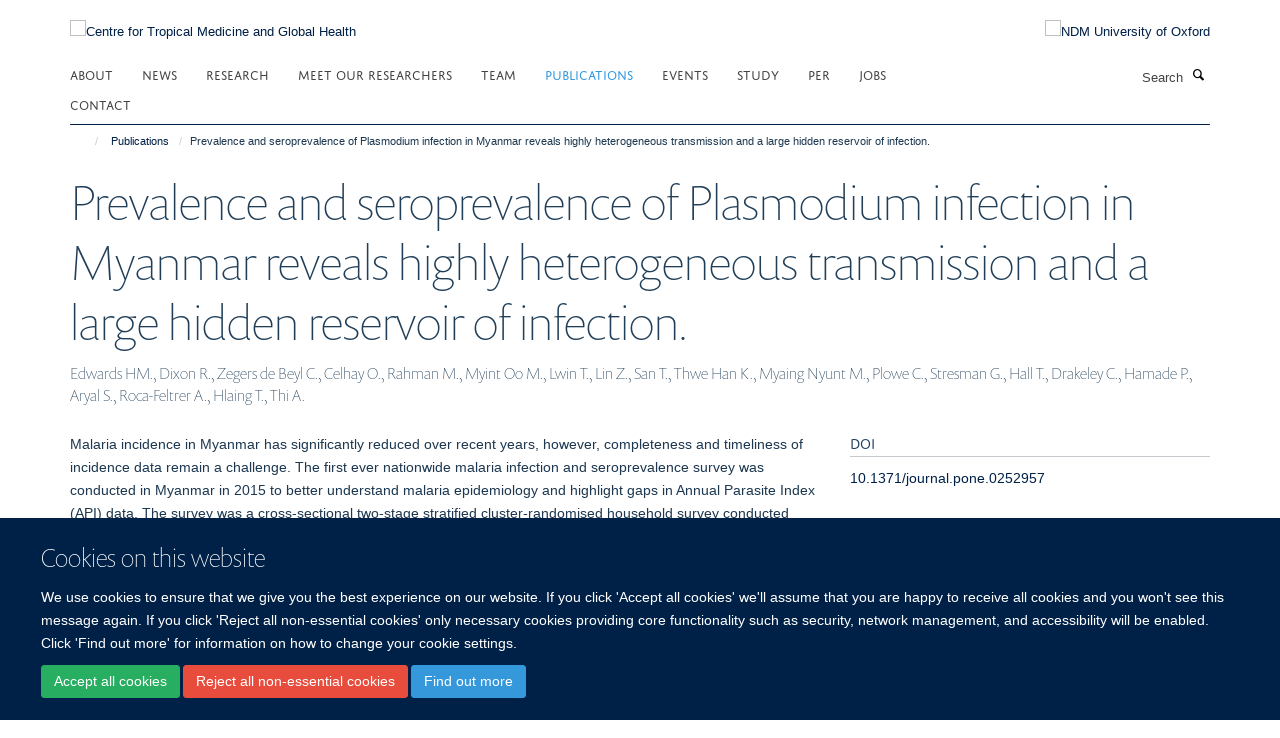

--- FILE ---
content_type: text/html;charset=utf-8
request_url: https://www.tropicalmedicine.ox.ac.uk/publications/1181326
body_size: 170987
content:
<!doctype html>
<html xmlns="http://www.w3.org/1999/xhtml" lang="en" xml:lang="en">

    <head><base href="https://www.tropicalmedicine.ox.ac.uk/publications/1181326/" />
        <meta charset="utf-8" />
        <meta name="viewport" content="width=device-width, initial-scale=1.0" />
        <meta name="apple-mobile-web-app-capable" content="yes" />
        <meta name="apple-mobile-web-app-title" content="Haiku" />
        
        <meta http-equiv="Content-Type" content="text/html; charset=utf-8" /><meta name="citation_title" content="Prevalence and seroprevalence of Plasmodium infection in Myanmar reveals highly heterogeneous transmission and a large hidden reservoir of infection." /><meta name="citation_author" content="Edwards HM." /><meta name="citation_author" content="Dixon R." /><meta name="citation_author" content="Zegers de Beyl C." /><meta name="citation_author" content="Celhay O." /><meta name="citation_author" content="Rahman M." /><meta name="citation_author" content="Myint Oo M." /><meta name="citation_author" content="Lwin T." /><meta name="citation_author" content="Lin Z." /><meta name="citation_author" content="San T." /><meta name="citation_author" content="Thwe Han K." /><meta name="citation_author" content="Myaing Nyunt M." /><meta name="citation_author" content="Plowe C." /><meta name="citation_author" content="Stresman G." /><meta name="citation_author" content="Hall T." /><meta name="citation_author" content="Drakeley C." /><meta name="citation_author" content="Hamade P." /><meta name="citation_author" content="Aryal S." /><meta name="citation_author" content="Roca-Feltrer A." /><meta name="citation_author" content="Hlaing T." /><meta name="citation_author" content="Thi A." /><meta name="citation_publication_date" content="2021/01/??" /><meta name="citation_journal_title" content="PloS one" /><meta name="citation_volume" content="16" /><meta name="citation_firstpage" content="e0252957" /><meta content="Malaria incidence in Myanmar has significantly reduced over recent years, however, completeness and timeliness of incidence data remain a challenge. The first ever nationwide malaria infection and seroprevalence survey was conducted in Myanmar in 2015 to better understand malaria epidemiology and highlight gaps in Annual Parasite Index (API) data. The survey was a cross-sectional two-stage stratified cluster-randomised household survey conducted from July-October 2015. Blood samples were collected from household members for ultra-sensitive PCR and serology testing for P. falciparum and P. vivax. Data was gathered on demography and a priori risk factors of participants. Data was analysed nationally and within each of four domains defined by API data. Prevalence and seroprevalence of malaria were 0.74% and 16.01% nationwide, respectively. Prevalent infection was primarily asymptomatic P. vivax, while P. falciparum was predominant in serology. There was large heterogeneity between villages and by domain. At the township level, API showed moderate correlation with P. falciparum seroprevalence. Risk factors for infection included socioeconomic status, domain, and household ownership of nets. Three K13 P. falciparum mutants were found in highly prevalent villages. There results highlight high heterogeneity of both P. falciparum and P. vivax transmission between villages, accentuated by a large hidden reservoir of asymptomatic P. vivax infection not captured by incidence data, and representing challenges for malaria elimination. Village-level surveillance and stratification to guide interventions to suit local context and targeting of transmission foci with evidence of drug resistance would aid elimination efforts." name="description" /><meta name="og:title" content="Prevalence and seroprevalence of Plasmodium infection in Myanmar reveals highly heterogeneous transmission and a large hidden reservoir of infection." /><meta name="og:description" content="Malaria incidence in Myanmar has significantly reduced over recent years, however, completeness and timeliness of incidence data remain a challenge. The first ever nationwide malaria infection and seroprevalence survey was conducted in Myanmar in 2015 to better understand malaria epidemiology and highlight gaps in Annual Parasite Index (API) data. The survey was a cross-sectional two-stage stratified cluster-randomised household survey conducted from July-October 2015. Blood samples were collected from household members for ultra-sensitive PCR and serology testing for P. falciparum and P. vivax. Data was gathered on demography and a priori risk factors of participants. Data was analysed nationally and within each of four domains defined by API data. Prevalence and seroprevalence of malaria were 0.74% and 16.01% nationwide, respectively. Prevalent infection was primarily asymptomatic P. vivax, while P. falciparum was predominant in serology. There was large heterogeneity between villages and by domain. At the township level, API showed moderate correlation with P. falciparum seroprevalence. Risk factors for infection included socioeconomic status, domain, and household ownership of nets. Three K13 P. falciparum mutants were found in highly prevalent villages. There results highlight high heterogeneity of both P. falciparum and P. vivax transmission between villages, accentuated by a large hidden reservoir of asymptomatic P. vivax infection not captured by incidence data, and representing challenges for malaria elimination. Village-level surveillance and stratification to guide interventions to suit local context and targeting of transmission foci with evidence of drug resistance would aid elimination efforts." /><meta name="og:url" content="https://www.tropicalmedicine.ox.ac.uk/publications/1181326" /><meta name="twitter:card" content="summary" /><meta name="twitter:site" content="@TropMedOxford" /><meta name="twitter:title" content="Prevalence and seroprevalence of Plasmodium infection in Myanmar reveals highly heterogeneous transmission and a large hidden reservoir of infection." /><meta name="twitter:description" content="Malaria incidence in Myanmar has significantly reduced over recent years, however, completeness and timeliness of incidence data remain a challenge. The first ever nationwide malaria infection and seroprevalence survey was conducted in Myanmar in 2015 to better understand malaria epidemiology and highlight gaps in Annual Parasite Index (API) data. The survey was a cross-sectional two-stage stratified cluster-randomised household survey conducted from July-October 2015. Blood samples were collected from household members for ultra-sensitive PCR and serology testing for P. falciparum and P. vivax. Data was gathered on demography and a priori risk factors of participants. Data was analysed nationally and within each of four domains defined by API data. Prevalence and seroprevalence of malaria were 0.74% and 16.01% nationwide, respectively. Prevalent infection was primarily asymptomatic P. vivax, while P. falciparum was predominant in serology. There was large heterogeneity between villages and by domain. At the township level, API showed moderate correlation with P. falciparum seroprevalence. Risk factors for infection included socioeconomic status, domain, and household ownership of nets. Three K13 P. falciparum mutants were found in highly prevalent villages. There results highlight high heterogeneity of both P. falciparum and P. vivax transmission between villages, accentuated by a large hidden reservoir of asymptomatic P. vivax infection not captured by incidence data, and representing challenges for malaria elimination. Village-level surveillance and stratification to guide interventions to suit local context and targeting of transmission foci with evidence of drug resistance would aid elimination efforts." /><meta name="generator" content="Plone - http://plone.org" /><meta itemprop="url" content="https://www.tropicalmedicine.ox.ac.uk/publications/1181326" /><title>Prevalence and seroprevalence of Plasmodium infection in Myanmar reveals highly heterogeneous transmission and a large hidden reservoir of infection. — Centre for Tropical Medicine and Global Health</title>
        
        
        
        
        
    <link rel="stylesheet" type="text/css" media="screen" href="https://www.tropicalmedicine.ox.ac.uk/portal_css/Turnkey%20Theme/resourcecollective.cookielawcookielaw-cachekey-a7423ee4949813cb7afcb749f6afaf9e.css" /><link rel="stylesheet" type="text/css" href="https://www.tropicalmedicine.ox.ac.uk/portal_css/Turnkey%20Theme/themebootstrapcssselect2-cachekey-716fc4e745a1cd36ddae736ea68a2b64.css" /><link rel="stylesheet" type="text/css" href="https://www.tropicalmedicine.ox.ac.uk/portal_css/Turnkey%20Theme/themebootstrapcssmagnific.popup-cachekey-1a747266a08636bab281057c898f01a5.css" /><link rel="stylesheet" type="text/css" media="screen" href="https://www.tropicalmedicine.ox.ac.uk/portal_css/Turnkey%20Theme/resourcecollective.covercsscover-cachekey-e911f67f2b6a509278b0258a49954748.css" /><link rel="stylesheet" type="text/css" media="screen" href="https://www.tropicalmedicine.ox.ac.uk/portal_css/Turnkey%20Theme/resourcehaiku.coveroverlays-cachekey-bb1580d0af76aa360c1ecaf57d797d88.css" /><link rel="stylesheet" type="text/css" href="https://www.tropicalmedicine.ox.ac.uk/portal_css/Turnkey%20Theme/resourcehaiku.coverhaiku.chooser-cachekey-be9b63a4a2623c2261c58f3c75b19b2c.css" /><link rel="stylesheet" type="text/css" href="https://www.tropicalmedicine.ox.ac.uk/portal_css/Turnkey%20Theme/resourcehaiku.widgets.imagehaiku.image.widget-cachekey-3f470d84cac18ea0aba515463627ad29.css" /><link rel="stylesheet" type="text/css" media="screen" href="https://www.tropicalmedicine.ox.ac.uk/++resource++haiku.core.vendor/prism.min.css" /><link rel="canonical" href="https://www.tropicalmedicine.ox.ac.uk/publications/1181326" /><link rel="search" href="https://www.tropicalmedicine.ox.ac.uk/@@search" title="Search this site" /><link rel="shortcut icon" type="image/x-icon" href="https://www.tropicalmedicine.ox.ac.uk/images/site-logos/ctmgh-favicon?v=ea87751e-f69d-11f0-a727-051ec24d17be" /><link rel="apple-touch-icon" href="https://www.tropicalmedicine.ox.ac.uk/images/site-logos/ctmgh-apple-touch-icon?v=ea87751f-f69d-11f0-a727-051ec24d17be" /><script type="text/javascript" src="https://www.tropicalmedicine.ox.ac.uk/portal_javascripts/Turnkey%20Theme/resourcecollective.cookielawcookielaw_disabler-cachekey-1ec4b69358ea1ef40f461b4e442355c2.js"></script><script type="text/javascript" src="https://www.tropicalmedicine.ox.ac.uk/portal_javascripts/Turnkey%20Theme/themebootstrapjsvendorrespond-cachekey-fabb66bf4fa2541cd376ec0ef33c9595.js"></script><script type="text/javascript" src="https://www.tropicalmedicine.ox.ac.uk/portal_javascripts/Turnkey%20Theme/resourceplone.app.jquery-cachekey-7d97199ba0f02fbbeb07b2f131e78b29.js"></script><script type="text/javascript" src="https://www.tropicalmedicine.ox.ac.uk/portal_javascripts/Turnkey%20Theme/++theme++bootstrap/js/vendor/bootstrap.js"></script><script type="text/javascript" src="https://www.tropicalmedicine.ox.ac.uk/portal_javascripts/Turnkey%20Theme/themebootstrapjspluginsvendorjquery.trunk8-cachekey-dc6a352874b057a07d425238626ef8a9.js"></script><script type="text/javascript" src="https://www.tropicalmedicine.ox.ac.uk/portal_javascripts/Turnkey%20Theme/plone_javascript_variables-cachekey-ea863a125d2635de8a97e0efa94d7ed2.js"></script><script type="text/javascript" src="https://www.tropicalmedicine.ox.ac.uk/portal_javascripts/Turnkey%20Theme/resourceplone.app.jquerytools-cachekey-6416f37514a07de3e5d5f274db0808af.js"></script><script type="text/javascript" src="https://www.tropicalmedicine.ox.ac.uk/portal_javascripts/Turnkey%20Theme/mark_special_links-cachekey-3af9b73b2c94d41249f75292b1e32b48.js"></script><script type="text/javascript" src="https://www.tropicalmedicine.ox.ac.uk/portal_javascripts/Turnkey%20Theme/resourceplone.app.discussion.javascriptscomments-cachekey-de5f07b112bf8037e72366f720a23af6.js"></script><script type="text/javascript" src="https://www.tropicalmedicine.ox.ac.uk/portal_javascripts/Turnkey%20Theme/themebootstrapjspluginsvendorselect2-cachekey-522d917d4ce3f88d6d24f2f2080200c9.js"></script><script type="text/javascript" src="https://www.tropicalmedicine.ox.ac.uk/portal_javascripts/Turnkey%20Theme/++theme++bootstrap/js/plugins/vendor/jquery.html5-placeholder-shim.js"></script><script type="text/javascript" src="https://www.tropicalmedicine.ox.ac.uk/portal_javascripts/Turnkey%20Theme/++theme++bootstrap/js/vendor/hammer.js"></script><script type="text/javascript" src="https://www.tropicalmedicine.ox.ac.uk/portal_javascripts/Turnkey%20Theme/themebootstrapjspluginshaikujquery.navigation-portlets-cachekey-cbdf206ad041cab655295d8ae4319635.js"></script><script type="text/javascript" src="https://www.tropicalmedicine.ox.ac.uk/portal_javascripts/Turnkey%20Theme/themebootstrapjspluginsvendormasonry-cachekey-b39abd04dbce9902eb627eca319a4719.js"></script><script type="text/javascript" src="https://www.tropicalmedicine.ox.ac.uk/portal_javascripts/Turnkey%20Theme/themebootstrapjspluginsvendorimagesloaded-cachekey-45cada8b89c04275abefb3348b002b47.js"></script><script type="text/javascript" src="https://www.tropicalmedicine.ox.ac.uk/portal_javascripts/Turnkey%20Theme/++theme++bootstrap/js/plugins/vendor/jquery.lazysizes.js"></script><script type="text/javascript" src="https://www.tropicalmedicine.ox.ac.uk/portal_javascripts/Turnkey%20Theme/++theme++bootstrap/js/plugins/vendor/jquery.magnific.popup.js"></script><script type="text/javascript" src="https://www.tropicalmedicine.ox.ac.uk/portal_javascripts/Turnkey%20Theme/themebootstrapjspluginsvendorjquery.toc-cachekey-57c96a9952266c13a8385fc2f289b89e.js"></script><script type="text/javascript" src="https://www.tropicalmedicine.ox.ac.uk/portal_javascripts/Turnkey%20Theme/++theme++bootstrap/js/turnkey-various.js"></script><script type="text/javascript" src="https://www.tropicalmedicine.ox.ac.uk/portal_javascripts/Turnkey%20Theme/resourcehaiku.widgets.imagehaiku.image.widget-cachekey-00bc782294ef5f4b719f7408a13ccbb6.js"></script><script type="text/javascript" src="https://www.tropicalmedicine.ox.ac.uk/portal_javascripts/Turnkey%20Theme/resourcecollective.cookielawcookielaw_banner-cachekey-f9a18732b54c14fb5daef12bad60dea8.js"></script><script type="text/javascript">
        jQuery(function($){
            if (typeof($.datepicker) != "undefined"){
              $.datepicker.setDefaults(
                jQuery.extend($.datepicker.regional[''],
                {dateFormat: 'mm/dd/yy'}));
            }
        });
        </script><script async="" src="https://www.googletagmanager.com/gtag/js?id=UA-9056654-1"></script><script>
  window.dataLayer = window.dataLayer || [];
  function gtag(){dataLayer.push(arguments);}
  gtag('js', new Date());

  gtag('config', 'UA-9056654-1', { 'anonymize_ip': true });
  gtag('config', 'G-46WD7CB338');
  gtag('config', 'G-YD8HCX0J48');
</script><script type="text/javascript">
    (function(c,l,a,r,i,t,y){
        c[a]=c[a]||function(){(c[a].q=c[a].q||[]).push(arguments)};
        t=l.createElement(r);t.async=1;t.src="https://www.clarity.ms/tag/"+i;
        y=l.getElementsByTagName(r)[0];y.parentNode.insertBefore(t,y);
    })(window, document, "clarity", "script", "q5l6yh4k6f");
</script><script async="" src="https://www.googletagmanager.com/gtag/js?id=G-YCQ9DNTYBE"></script><script>
window.dataLayer = window.dataLayer || [];
function gtag(){dataLayer.push(arguments);}
gtag('js', new Date());
gtag('config', 'G-YCQ9DNTYBE');
</script><script type="text/javascript">
    $(function() {
        $('a[href^="mailto"]').click(function(){
            var email = $(this).attr('href').replace('mailto:', '');
            if (window.ga) {
                ga('send', 'event', 'Email', 'Link', email); }
            if (window.gtag) {
                gtag('event', 'Link', {
                    'event_category': 'Email',
                    'event_label': email }); }
        });
    });
</script><script type="text/javascript">
    $(function() {
        var extensions = ["avi", "css", "doc", "docx", "dmg", "eps", "exe", "jpg", "js", "mov", "mp3", "msi", "pdf", "png", "ppt", "pptx", "rar", "svg", "txt", "vsd", "vxd", "wma", "wmv", "xls", "xlsx", "zip"];
        var extensionsPattern = new RegExp('\.(('+extensions.join(')|(')+'))$$', 'g');
        $('a[href]').filter(function (){
            var href = $(this).attr('href');
            return href.match(extensionsPattern) || href.match(/\/@@download/g);
        }).click(function () {
            var link = $(this).attr('href');
            if (window.ga) {
                ga('send', 'event', 'File', 'Download', link); }
            if (window.gtag) {
                gtag('event', 'Download', {
                    'event_category': 'File',
                    'event_label': link }); }
        });
    });
</script><script type="text/javascript">
    $(function() {
        $('a.link-external, a[rel=external]').click(function(){
            var link = $(this).attr('href');
            if (window.ga) {
                ga('send', 'event', 'External', 'Link', link); }
            if (window.gtag) {
                gtag('event', 'Link', {
                    'event_category': 'External',
                    'event_label': link }); }
        });
    });
</script>
    <link href="https://www.tropicalmedicine.ox.ac.uk/++theme++sublime-oxy-blue/screen.css" rel="stylesheet" />
  
    <link href="https://www.tropicalmedicine.ox.ac.uk/++theme++sublime-oxy-blue/style.css" rel="stylesheet" />
  <style type="text/css" class="extra-css" id="global-extra-css">@import url("https://tools.ndm.ox.ac.uk/haiku_css/general.css");

/* reposition 'read more' button on homepage news tile */

#cdabca72-c1e9-4e33-9ca0-260eadec4a86 .tile-footer.text-right {
    text-align: right;
    padding-right: 35px;
    margin-top: -34px;
    position: relative;
    z-index: 99999;
}</style></head>

    <body class="template-view portaltype-publication site-Plone section-publications subsection-1181326 userrole-anonymous no-toolbar mount-001" dir="ltr"><div id="cookienotification">

    <div class="container">
    
        <div class="row">
        
            <div class="col-md-12">
                <h2>
                    Cookies on this website
                </h2>
                
            </div>
        
            <div class="col-md-12">
                <p>
                    We use cookies to ensure that we give you the best experience on our website. If you click 'Accept all cookies' we'll assume that you are happy to receive all cookies and you won't see this message again. If you click 'Reject all non-essential cookies' only necessary cookies providing core functionality such as security, network management, and accessibility will be enabled. Click 'Find out more' for information on how to change your cookie settings.
                </p>
                
            </div>
    
            <div class="col-md-12">
                <a class="btn btn-success cookie-continue" href="https://www.tropicalmedicine.ox.ac.uk/@@enable-cookies?&amp;came_from=https://www.tropicalmedicine.ox.ac.uk/publications/1181326">Accept all cookies</a>
                <a class="btn btn-danger cookie-disable" href="https://www.tropicalmedicine.ox.ac.uk/@@disable-cookies?came_from=https://www.tropicalmedicine.ox.ac.uk/publications/1181326">Reject all non-essential cookies</a>
                <a class="btn btn-info cookie-more" href="https://www.tropicalmedicine.ox.ac.uk/cookies">Find out more</a>
            </div> 
            
        </div>
    
    </div>
     
</div><div id="site-wrapper" class="container-fluid">

            <div class="modal fade" id="modal" tabindex="-1" role="dialog" aria-hidden="true"></div>

            

            

            <div id="site-header" class="container">

                <div id="site-status"></div>

                

                <header class="row">
                    <div class="col-xs-10 col-sm-6">
                        <a id="primary-logo" title="Centre for Tropical Medicine and Global Health" href="https://www.tropicalmedicine.ox.ac.uk"><img src="https://www.tropicalmedicine.ox.ac.uk/images/site-logos/centre-for-tropical-medicine-and-global-health-logo" alt="Centre for Tropical Medicine and Global Health" /></a>
                    </div>
                    <div class="col-sm-6 hidden-xs">
                        <div class="heading-spaced">
                            <div id="site__secondary-logo">
                                
        <a href="http://www.ndm.ox.ac.uk" title="NDM University of Oxford" target="_blank" rel="noopener"><img src="https://www.tropicalmedicine.ox.ac.uk/images/site-logos/ndm-oxford-logo" alt="NDM University of Oxford" class="img-responsive logo-secondary" /></a>
    
                            </div>
                            <div id="site-actions">

        <ul class="list-unstyled list-inline text-right">
    
            
    
            
                
                    <li id="siteaction-sitemap">
                        <a href="https://www.tropicalmedicine.ox.ac.uk/sitemap" title="" accesskey="3">Site Map</a>
                    </li>
                
            
            
                
                    <li id="siteaction-accessibility">
                        <a href="https://www.tropicalmedicine.ox.ac.uk/accessibility" title="" accesskey="0">Accessibility</a>
                    </li>
                
            
            
                
                    <li id="siteaction-contact">
                        <a href="https://www.tropicalmedicine.ox.ac.uk/about/contact" title="" accesskey="9">Contact</a>
                    </li>
                
            
            
                
                    <li id="siteaction-cookie-policy">
                        <a href="https://www.tropicalmedicine.ox.ac.uk/cookies" title="" accesskey="">Cookies</a>
                    </li>
                
            
            
                
                    <li id="siteaction-login">
                        <a href="https://www.tropicalmedicine.ox.ac.uk/Shibboleth.sso/Login?target=https://www.tropicalmedicine.ox.ac.uk/shibboleth_loggedin?came_from=https://www.tropicalmedicine.ox.ac.uk/publications/1181326" title="" accesskey="">Log in</a>
                    </li>
                
            
    
        </ul>
    </div>
                        </div>
                    </div>
                    <div class="col-xs-2 visible-xs">
                        <a href="#mmenu" role="button" class="btn btn-default" aria-label="Toggle menu">
                            <i class="glyphicon glyphicon-menu"></i>
                        </a>
                    </div>
                </header>

                <nav role="navigation">
                    <div class="row">
                        <div class="col-sm-10">
                            <div id="site-bar" class="collapse navbar-collapse">

	    <ul class="nav navbar-nav">

            

	            <li class="dropdown" id="portaltab-about">
	                <a href="https://www.tropicalmedicine.ox.ac.uk/about" title="" data-toggle="" data-hover="dropdown">About</a>
                    <ul class="dropdown-menu" role="menu">
                        
                            <li>
                                <a href="https://www.tropicalmedicine.ox.ac.uk/about/about" title="">About us</a>
                            </li>
                        
                        
                            <li>
                                <a href="https://www.tropicalmedicine.ox.ac.uk/about/governance" title="">Governance</a>
                            </li>
                        
                        
                            <li>
                                <a href="https://www.tropicalmedicine.ox.ac.uk/about/collaborations" title="">Collaborations</a>
                            </li>
                        
                        
                            <li>
                                <a href="https://www.tropicalmedicine.ox.ac.uk/about/work-with-us" title="">Work with us</a>
                            </li>
                        
                    </ul>
	            </li>

            
            

	            <li class="dropdown" id="portaltab-news">
	                <a href="https://www.tropicalmedicine.ox.ac.uk/news" title="" data-toggle="" data-hover="dropdown">News</a>
                    <ul class="dropdown-menu" role="menu">
                        
                            <li>
                                <a href="/news" title="">News</a>
                            </li>
                        
                        
                            <li>
                                <a href="https://www.tropicalmedicine.ox.ac.uk/news/research-highlights" title="">Research Highlights</a>
                            </li>
                        
                    </ul>
	            </li>

            
            

	            <li class="dropdown" id="portaltab-research">
	                <a href="https://www.tropicalmedicine.ox.ac.uk/research" title="" data-toggle="" data-hover="dropdown">Research</a>
                    <ul class="dropdown-menu" role="menu">
                        
                            <li>
                                <a href="https://www.tropicalmedicine.ox.ac.uk/research/kwtrp" title="">KWTRP KEMRI-Wellcome Trust Research Programme</a>
                            </li>
                        
                        
                            <li>
                                <a href="https://www.tropicalmedicine.ox.ac.uk/research/oucru" title="">OUCRU Oxford University Clinical Research Unit</a>
                            </li>
                        
                        
                            <li>
                                <a href="https://www.tropicalmedicine.ox.ac.uk/research/moru" title="">MORU Mahidol Oxford Tropical Medicine Research Unit</a>
                            </li>
                        
                        
                            <li>
                                <a href="https://www.tropicalmedicine.ox.ac.uk/research/ndm-cghr" title="">NDM Centre for Global Health Research</a>
                            </li>
                        
                    </ul>
	            </li>

            
            

	            <li class="dropdown" id="portaltab-wall-of-faces">
	                <a href="https://www.tropicalmedicine.ox.ac.uk/wall-of-faces" title="" data-toggle="">Meet our Researchers</a>
                    
	            </li>

            
            

	            <li class="dropdown" id="portaltab-team">
	                <a href="https://www.tropicalmedicine.ox.ac.uk/team" title="" data-toggle="">Team</a>
                    
	            </li>

            
            

	            <li class="dropdown active" id="portaltab-publications">
	                <a href="https://www.tropicalmedicine.ox.ac.uk/publications" title="" data-toggle="">Publications</a>
                    
	            </li>

            
            

	            <li class="dropdown" id="portaltab-events">
	                <a href="https://www.tropicalmedicine.ox.ac.uk/events" title="" data-toggle="">Events</a>
                    
	            </li>

            
            

	            <li class="dropdown" id="portaltab-study-with-us">
	                <a href="https://www.tropicalmedicine.ox.ac.uk/study-with-us" title="" data-toggle="" data-hover="dropdown">Study</a>
                    <ul class="dropdown-menu" role="menu">
                        
                            <li>
                                <a href="https://www.tropicalmedicine.ox.ac.uk/study-with-us/msc-ihtm" title="">msc-ihtm</a>
                            </li>
                        
                        
                            <li>
                                <a href="https://www.tropicalmedicine.ox.ac.uk/study-with-us/msc-mgh" title="">msc-mgh</a>
                            </li>
                        
                        
                            <li>
                                <a href="https://www.tropicalmedicine.ox.ac.uk/study-with-us/postgraduate-diploma-in-global-health-research" title="">Postgraduate Diploma in Global Health Research</a>
                            </li>
                        
                        
                            <li>
                                <a href="https://www.tropicalmedicine.ox.ac.uk/study-with-us/msc-in-health-service-improvement-and-evaluation" title="">MSc HSIE</a>
                            </li>
                        
                    </ul>
	            </li>

            
            

	            <li class="dropdown" id="portaltab-per">
	                <a href="https://www.tropicalmedicine.ox.ac.uk/per" title="" data-toggle="">PER</a>
                    
	            </li>

            
            

	            <li class="dropdown" id="portaltab-jobs">
	                <a href="https://www.tropicalmedicine.ox.ac.uk/jobs" title="" data-toggle="">Jobs</a>
                    
	            </li>

            
            

	            <li class="dropdown" id="portaltab-contact">
	                <a href="https://www.tropicalmedicine.ox.ac.uk/contact" title="" data-toggle="">Contact</a>
                    
	            </li>

            

            

	    </ul>

    </div>
                        </div>
                        <div class="col-sm-2">
                            <form action="https://www.tropicalmedicine.ox.ac.uk/@@search" id="site-search" class="form-inline" role="form">
                                <div class="input-group">
                                    <label class="sr-only" for="SearchableText">Search</label>
                                    <input type="text" class="form-control" name="SearchableText" id="SearchableText" placeholder="Search" />
                                    <span class="input-group-btn">
                                        <button class="btn" type="submit" aria-label="Search"><i class="glyphicon-search"></i></button>
                                    </span>
                                </div>
                            </form>
                        </div>
                    </div>
                </nav>

                <div class="container">
                    <div class="row">
                        <div class="col-md-12">
                            <ol class="breadcrumb" id="site-breadcrumbs"><li><a title="Home" href="https://www.tropicalmedicine.ox.ac.uk"><span class="glyphicon glyphicon-home"></span></a></li><li><a href="https://www.tropicalmedicine.ox.ac.uk/publications">Publications</a></li><li class="active">Prevalence and seroprevalence of Plasmodium infection in Myanmar reveals highly heterogeneous transmission and a large hidden reservoir of infection.</li></ol>
                        </div>
                    </div>
                </div>

            </div>

            <div id="content" class="container ">

                            

                            

            

        <div itemscope="" itemtype="http://schema.org/Thing">

            <meta itemprop="url" content="https://www.tropicalmedicine.ox.ac.uk/publications/1181326" />

            
                <div id="above-page-header">
    

</div>
            

            
                
                
                    
                        <div class="page-header">
                            <div class="row">
                                    
                                <div class="col-xs-12 col-sm-12">
                                    
                                    
                                        <h1>
                                            <span itemprop="name">Prevalence and seroprevalence of Plasmodium infection in Myanmar reveals highly heterogeneous transmission and a large hidden reservoir of infection.</span>
                                            <small>
                                                
                                            </small>
                                        </h1>
                                    
                                    
                                    
                    <div id="below-page-title">
</div>
                    <h5 style="margin:10px 0">Edwards HM., Dixon R., Zegers de Beyl C., Celhay O., Rahman M., Myint Oo M., Lwin T., Lin Z., San T., Thwe Han K., Myaing Nyunt M., Plowe C., Stresman G., Hall T., Drakeley C., Hamade P., Aryal S., Roca-Feltrer A., Hlaing T., Thi A.</h5>
                
                                    
                                </div>
                                    
                                
                                            
                            </div>
                        </div>
                    
                    
                    
                    
                 
            

            
                <div id="below-page-header"></div>
            

            
                <div id="above-page-content"></div>
            

            
                <div class="row">
        
                    <div id="site-content" class="col-sm-8">

                        

                            
                                
                            

                            
                                
                            

                            
                                
                                    
                                
                            
            
                            <div class="row">
                                <div id="site-content-body" class="col-sm-12">
            
                                    
                
                    
                    
                    <div class="row">
                        <div class="col-sm-4">
                            
                        </div>
                        <div class="col-sm-12">
                           <p style="margin-top:0">Malaria incidence in Myanmar has significantly reduced over recent years, however, completeness and timeliness of incidence data remain a challenge. The first ever nationwide malaria infection and seroprevalence survey was conducted in Myanmar in 2015 to better understand malaria epidemiology and highlight gaps in Annual Parasite Index (API) data. The survey was a cross-sectional two-stage stratified cluster-randomised household survey conducted from July-October 2015. Blood samples were collected from household members for ultra-sensitive PCR and serology testing for P. falciparum and P. vivax. Data was gathered on demography and a priori risk factors of participants. Data was analysed nationally and within each of four domains defined by API data. Prevalence and seroprevalence of malaria were 0.74% and 16.01% nationwide, respectively. Prevalent infection was primarily asymptomatic P. vivax, while P. falciparum was predominant in serology. There was large heterogeneity between villages and by domain. At the township level, API showed moderate correlation with P. falciparum seroprevalence. Risk factors for infection included socioeconomic status, domain, and household ownership of nets. Three K13 P. falciparum mutants were found in highly prevalent villages. There results highlight high heterogeneity of both P. falciparum and P. vivax transmission between villages, accentuated by a large hidden reservoir of asymptomatic P. vivax infection not captured by incidence data, and representing challenges for malaria elimination. Village-level surveillance and stratification to guide interventions to suit local context and targeting of transmission foci with evidence of drug resistance would aid elimination efforts.</p>
                        </div>
                    </div>
                
                                    
                                </div>
            
                                
            
                            </div>
            
                            
                    <p>
                        
                        <a role="button" title="Original publication" class="btn btn-default" target="_blank" rel="noopener" href="http://doi.org/10.1371/journal.pone.0252957">Original publication</a>
                        
                    </p>

                    
                
                        
        
                    </div>
        
                    <div class="site-sidebar col-sm-4">
        
                        <div id="aside-page-content"></div>
              
                        

                    
                        <h5 class="publication-lead">DOI</h5>
                        <p>
                            <a href="http://doi.org/10.1371/journal.pone.0252957" target="_blank" rel="noopener">10.1371/journal.pone.0252957</a>
                        </p>
                    

                    
                        <h5 class="publication-lead">Type</h5>
                        <p></p>
                    

                    
                        <h5 class="publication-lead">Journal</h5>
                        <p>PloS one</p>
                    

                    

                    

                    

                    
                        <h5 class="publication-lead">Publication Date</h5>
                        <p>01/2021</p>
                    

                    
                        <h5 class="publication-lead">Volume</h5>
                        <p>16</p>
                    

                    

                    

                    
                        <div class="content-box">
                            <h5 class="publication-lead">Addresses</h5>
                            <p>Malaria Consortium, Bangkok, Thailand.</p>
                        </div>
                    

                    
                        <div class="content-box">
                            <h5 class="publication-lead">Keywords</h5>
                            <p>Humans, Plasmodium falciparum, Plasmodium vivax, Malaria, Falciparum, Malaria, Vivax, Incidence, Prevalence, Cross-Sectional Studies, Seroepidemiologic Studies, Adolescent, Child, Child, Preschool, Myanmar, Female, Male</p>
                        </div>
                    

                
        
                    </div>
        
                </div>
            

            
                <div id="below-page-content"></div>
            
            
        </div>

    

        
                        </div>

            <footer id="site-footer" class="container" itemscope="" itemtype="http://schema.org/WPFooter">
        <hr />
        





    <div class="row" style="margin-bottom:20px">

        <div class="col-md-4">
            
        </div>

        <div class="col-md-8">
            
                <div id="site-copyright">
                    ©
                    2026
                    Centre for Tropical Medicine and Global Health, Nuffield Department of Medicine, Big Data Institute, Old Road Campus, Oxford, OX3 7LF
                </div>
            
            
                <ul id="footer-nav" class="list-inline">
                    
                        <li>
                            <a href=" /sitemap" rel="noopener">Sitemap </a>
                        </li>
                    
                    
                        <li>
                            <a href=" /cookies" rel="noopener">Cookies </a>
                        </li>
                    
                    
                        <li>
                            <a href=" http://www.ox.ac.uk/legal" target="_blank" rel="noopener">Copyright </a>
                        </li>
                    
                    
                        <li>
                            <a href=" /accessibility" rel="noopener">Accessibility </a>
                        </li>
                    
                    
                        <li>
                            <a href=" /data-privacy-policy" rel="noopener">Privacy Policy </a>
                        </li>
                    
                    
                        <li>
                            <a href=" https://compliance.admin.ox.ac.uk/submit-foi" target="_blank" rel="noopener">Freedom of Information </a>
                        </li>
                    
                    
                        <li>
                            <a href=" https://unioxfordnexus.sharepoint.com/sites/TROP-TropicalMedicine" target="_blank" rel="noopener">Intranet </a>
                        </li>
                    
                </ul>
            
        </div>
    </div>





    <div id="site-actions-footer" class="visible-xs-block" style="margin:20px 0">

        <ul class="list-unstyled list-inline text-center">

            
                
                    <li id="siteaction-sitemap">
                        <a href="https://www.tropicalmedicine.ox.ac.uk/sitemap" title="Site Map" accesskey="3">Site Map</a>
                    </li>
                
            
            
                
                    <li id="siteaction-accessibility">
                        <a href="https://www.tropicalmedicine.ox.ac.uk/accessibility" title="Accessibility" accesskey="0">Accessibility</a>
                    </li>
                
            
            
                
                    <li id="siteaction-contact">
                        <a href="https://www.tropicalmedicine.ox.ac.uk/about/contact" title="Contact" accesskey="9">Contact</a>
                    </li>
                
            
            
                
                    <li id="siteaction-cookie-policy">
                        <a href="https://www.tropicalmedicine.ox.ac.uk/cookies" title="Cookies" accesskey="">Cookies</a>
                    </li>
                
            
            
                
                    <li id="siteaction-login">
                        <a href="https://www.tropicalmedicine.ox.ac.uk/Shibboleth.sso/Login?target=https://www.tropicalmedicine.ox.ac.uk/shibboleth_loggedin?came_from=https://www.tropicalmedicine.ox.ac.uk/publications/1181326" title="Log in" accesskey="">Log in</a>
                    </li>
                
            

        </ul>
    </div>









    </footer>

        </div><div id="haiku-mmenu">

            <nav id="mmenu" data-counters="true" data-searchfield="true" data-title="Menu" data-search="true">
                <ul>
                    <li>


    <a href="https://www.tropicalmedicine.ox.ac.uk/about" class="state-published" title="Tackling infectious diseases, which kill many millions of people every year, is one of the greatest challenges of the 21st century. Researchers at the Centre for Tropical Medicine and Global Health are researching solutions to the increasingly urgent problems these diseases cause.">
        <span>About us</span>
    </a>

<ul>
<li>


    <a href="https://www.tropicalmedicine.ox.ac.uk/about/governance" class="state-published" title="The Governance Committee (Chair Professor Chris Conlon) is responsible for the overall direction and strategy for the Centre for Tropical Medicine and Global Health. The Operations Committee is responsible for communication and operational oversight of the Centre.">
        <span>Governance</span>
    </a>

</li>
<li>


    <a href="https://www.tropicalmedicine.ox.ac.uk/about/collaborations" class="state-published" title="">
        <span>Collaborations</span>
    </a>

</li>
<li>


    <a href="https://www.tropicalmedicine.ox.ac.uk/about/work-with-us" class="state-published" title="The Centre for Tropical Medicine and Global health has many exciting opportunities for researchers and support staff at various stages of their careers. Our staff and students come from a variety of cultures and backgrounds, and our collaborative culture and global footprint create an environment in which you can contribute, develop and flourish.">
        <span>Work with us</span>
    </a>

</li>

</ul>
</li>
<li>


    <a href="https://www.tropicalmedicine.ox.ac.uk/news" class="state-published" title="">
        <span>News</span>
    </a>

<ul>
<li>


    <a href="https://www.tropicalmedicine.ox.ac.uk/news/research-highlights" class="state-published" title="">
        <span>Research Highlights</span>
    </a>

<ul>
<li>


    <a href="https://rdcu.be/eXX8x" class="state-published" title="Posted 20/01/2026. Better housing can lead to better health. Retrofitting of existing housing may be the fastest way and needs the least start up capital but the results are often suboptimal compared to a novel house design. Salum Mshamu, Lorenz von Seidlein, and Jakob Knudsen comment on a recent study of house modification in Kenya in nature medicine.">
        <span>Housing modifications for heat adaptation</span>
    </a>

</li>
<li>


    <a href="https://link.springer.com/epdf/10.1186/s12916-025-04530-z" class="state-published" title="Posted 16/01/2026. Physician associates / assistants (PAs) were introduced into NHS hospitals to help address workforce shortages, but recent controversy exposed concerns about roles, supervision, and professional boundaries. Yingxi Zhao and colleagues reviewed international evidence on how PAs are developed and integrated in hospital teams, offering practical lessons to inform ongoing workforce reforms in the UK.">
        <span>Developing and integrating physician assistants/associates in UK hospital teams: a realist review of lessons from international experiences</span>
    </a>

</li>
<li>


    <a href="https://onlinelibrary.wiley.com/doi/10.1111/ijd.70197" class="state-published" title="Posted 14/01/2026. Tinea imbricata is a severely neglected skin condition that remains under-reported in Indonesia. Through their teledermatology initiative, Marlous Grijsen and colleagues identified six individuals affected by this condition and demonstrated how digital tools can help bridge gaps in access to skin care in remote settings.">
        <span>Teledermatology Exposes a Neglected Endemic: The Hidden Burden of Tinea Imbricata in Eastern Indonesia</span>
    </a>

</li>
<li>


    <a href="https://www.thelancet.com/journals/lanprc/article/PIIS3050-5143(25)00077-9/fulltext" class="state-published" title="Posted 13/1/2026. This analysis of a large South African cohort demonstrated that HIV treatment interruptions were common and recurrent: nearly three-quarters of people disengaged from ART within six years, undermining the impact of antiretroviral programmes. Although most re-engaged, viral suppression remained poor after return, and interruptions were poorly predicted by routine demographic and clinical profiles, highlighting the need for more nuanced targeting of engagement support. By Claire Keene">
        <span>Longitudinal patterns of antiretroviral treatment interruptions in a high burden, low-resource setting in South Africa: a retrospective cohort study</span>
    </a>

</li>
<li>


    <a href="https://link.springer.com/article/10.1186/s12936-025-05685-z" class="state-published" title="Posted 09/01/2026. First report: tafenoquine antimalarial concentrations in breast milk have been measured by Mellie Gilder, Eh Heet and colleagues at Shoklo Malaria Research Unit, an important step to vivax elimination. Details of drug concentrations in foremilk vs. hindmilk, and abundant vs. scarce milk volumes shed new light on the dynamics of lactation pharmacokinetics.">
        <span>Tafenoquine lactation pharmacokinetics: a pilot study</span>
    </a>

</li>
<li>


    <a href="https://pmc.ncbi.nlm.nih.gov/articles/PMC12709452/pdf/BLT.25.293309.pdf" class="state-published" title="Posted 7/1/2026. In the Democratic Republic of the Congo and Tanzania, a randomized clinical trial led by Prof Marie Onyamboko, Dr Samwel Gesase, and Dr Caterina Fanello demonstrated that, in children with severe malaria, one-step injectable artesunate was quicker and cheaper to administer and had equivalent safety and efficacy compared with the conventional formulation.">
        <span>Single-step versus conventional injectable artesunate for severe malaria in children: an open label, non-inferiority randomized clinical trial, Democratic Republic of the Congo and United Republic of Tanzania</span>
    </a>

</li>
<li>


    <a href="https://link.springer.com/article/10.1186/s12936-025-05638-6" class="state-published" title="Posted 06/01/2026. Widely used Abbott-Bioline malaria RDTs failed to detect most vivax malaria cases in Myanmar (sensitivity: 0.24). The absence of the positivity colour band was objectively confirmed using ImageJ® image-processing software. Despite clear evidence of poor performance presented since August 2024, neither WHO (ISF) nor Abbott took action, resulting in large-scale, preventable morbidity and mortality. These RDTs should not be used. By Frank Smithuis.">
        <span>The underperforming Abbott-Bioline Malaria Ag P.f/P.v rapid diagnostic test: a whiter shade of pale - where the truth is not plain to see</span>
    </a>

</li>
<li>


    <a href="https://www.sciencedirect.com/science/article/pii/S2666524725001569" class="state-published" title="Posted 17/12/2025. The burden of antimicrobial resistance (AMR) in many low- and middle-income countries remains largely unknown. The Wellcome-funded ACORN2 study worked with clinical teams in 19 hospitals across Africa and Asia to identify a high incidence of AMR in bloodstream infections caused by global priority bacterial pathogens. By Paul Turner">
        <span>Prospective characterisation of drug-resistant bloodstream infections in Africa and Asia (ACORN2): a surveillance network assessment</span>
    </a>

</li>
<li>


    <a href="https://journals.plos.org/plosntds/article?id=10.1371/journal.pntd.0012606" class="state-published" title="Posted 16/12/2025. Tungiasis, a neglected tropical skin disease, harms children’s quality of life. Lynne Elson and colleagues found its effects worsened when caregivers were depressed but lessened with caregiver affection. The infection disrupts sleep and provokes sadness and shame, underscoring the importance of psychosocial factors in disease burden and child well‑being.">
        <span>Assessing the impact of tungiasis on children’s quality of life in Kenya</span>
    </a>

</li>
<li>


    <a href="https://journals.plos.org/globalpublichealth/article?id=10.1371/journal.pgph.0004324" class="state-published" title="Posted 12/12/2025. Robinson Oyando, Benjamin Tsofa and colleagues examined barriers to hypertension care in rural coastal Kenya, revealing low awareness, weak patient-provider relationships, medicine shortages, and financial challenges. Many begin treatment late, often after complications arise. These findings highlight the need for patient-centred care and stronger health system capacity to improve hypertension management and outcomes.">
        <span>Access to hypertension services and health-seeking experiences in rural Coastal Kenya: A qualitative study</span>
    </a>

</li>
<li>


    <a href="https://www.cell.com/trends/microbiology/abstract/S0966-842X(25)00333-6" class="state-published" title="Posted 10/12/2025. In this paper, Phaik Yeong Cheah and colleagues stressed that mitigation of antimicrobial resistance should include perspectives of communities most affected by it. They also said that multiple dimensions of justice should be considered e.g. procedural justice, distributive justice, reparative justice.">
        <span>Engagement and justice considerations in mitigation of antimicrobial resistance</span>
    </a>

</li>
<li>


    <a href="https://link.springer.com/article/10.1186/s44329-025-00041-7" class="state-published" title="Posted 09/12/2025. Effective climate vulnerability assessment helps identify at-risk communities and guide appropriate interventions. Emily Odipo and colleagues reviewed approaches for assessing climate vulnerability in Africa. Their findings highlighted the methodological robustness of existing methods, while emphasizing the importance of choosing models that reflect the unique dynamics and context of the systems being evaluated. Notably, climate vulnerability assessment within the health sector was limited, highlighting a significant research gap.">
        <span>Methods for assessing climate vulnerability in Africa across two decades: a scoping review</span>
    </a>

</li>
<li>


    <a href="https://www.nature.com/articles/s41467-025-66245-2" class="state-published" title="Posted 05/12/2025. Data from the CHAIN Network show that among children hospitalised in sub-Saharan Africa and South Asia, persistent systemic inflammation has a greater role than gut damage or social factors in driving poor post-discharge weight gain and suppresses key growth mediators, helping explain continued growth faltering after discharge from hospital. By James Njunge and Jay Berkley">
        <span>Inflammation impairs post-hospital discharge growth among children hospitalised with acute illness in sub-Saharan Africa and south Asia</span>
    </a>

</li>
<li>


    <a href="https://www.paho.org/en/documents/guidelines-treatment-tungiasis" class="state-published" title="Posted 03/12/2025. Tungiasis, a neglected tropical skin disease, lacked evidence-based treatment until recently. Lynne Elson chaired an expert group that created new PAHO/WHO guidelines. These provide governments in endemic regions with a vital tool to strengthen disease control, marking a significant advance in public health intervention and neglected tropical disease management.">
        <span>Guidelines for the treatment of tungiasis</span>
    </a>

</li>
<li>


    <a href="https://www.nature.com/articles/s41467-025-65429-0" class="state-published" title="Posted 02/12/2025. Data from the CHAIN Network show that in acutely-ill hospitalised children from sub-Saharan Africa and South Asia, high plasma levels of bacterial Lipopolysaccharide (LPS) at admission, independently of malnutrition, predict 90-day mortality, linking microbial translocation and systemic inflammation to death risk. By Jay Berkley">
        <span>Plasma lipopolysaccharide levels predict mortality in acutely ill children in Low- and Middle-Income Countries</span>
    </a>

</li>
<li>


    <a href="http://" class="state-published" title="Posted 23/11/2025. Analysis of over 24,000 samples from schoolchildren in western Kenya revealed rising genetic mutations linked to artemisinin resistance, including the emerging A675V and newly detected R561H. This study by Isabella Oyier and colleagues highlights school-based surveillance as an effective tool to detect early resistance and calls for urgent follow-up to safeguard malaria treatment efficacy.">
        <span>Serial cross-sectional school surveys identifies C469Y, P553L, R561H and A675V kelch 13 mutations associated with artemisinin resistance in Western Kenya</span>
    </a>

</li>
<li>


    <a href="https://www.sciencedirect.com/science/article/pii/S2666606525002780" class="state-published" title="Posted 22/11/2025. Our new study in The Lancet Regional Health – Western Pacific describes how existing malaria microscopy infrastructure in Sumba, eastern Indonesia, can be leveraged to diagnose common and neglected skin diseases using direct microscopy. This low-resource, scalable approach has the potential to greatly improve access to skin health in remote communities. By Marlous Grijsen">
        <span>Leveraging malaria microscopy infrastructure to diagnose common and neglected skin diseases using direct microscopy in Sumba, Indonesia</span>
    </a>

</li>
<li>


    <a href="https://journals.plos.org/globalpublichealth/article?id=10.1371/journal.pgph.0003676" class="state-published" title="Posted 22/11/2025. Climate shocks destabilise WASH (Water, Sanitation, and Hygiene) services in LMICs, intensifying risks of waterborne disease, dehydration and psychological distress. Women, girls and people with disabilities face the steepest barriers. Communities improvise but fixes remain fragile. Julian Natukunda and colleagues call for disability-disaggregated data and gender-responsive, community-led, climate-resilient WASH policies and evaluated interventions.">
        <span>Climate change, disability, and water, sanitation and hygiene: A scoping review of evidence and interventions in low and middle-income countries</span>
    </a>

</li>
<li>


    <a href="https://journals.plos.org/plosone/article?id=10.1371/journal.pone.0336239" class="state-published" title="Posted 21/11/2025. Laos reported the region’s fewest COVID-19 cases in 2020–early 2021, leading some to suspect weak surveillance. However, gold-standard serology showed minimal SARS-CoV-2 exposure, no cross-reactive neutralising antibodies before the pandemic, and low seroprevalence before vaccination, confirming Laos had little transmission prior to the surge beginning in May 2021. By Koukeo Phommasone">
        <span>Nationwide seroprevalence of SARS-CoV-2 during the COVID-19 pandemic and prepandemic periods in Lao PDR</span>
    </a>

</li>
<li>


    <a href="https://www.sciencedirect.com/science/article/pii/S2214109X25003626" class="state-published" title="Posted 20/11/2025. A five-country rural verbal-autopsy study finds a substantial burden of non-communicable diseases alongside persistent infectious threats. High rates of undocumented home deaths and limited access to care highlight the need to strengthen primary healthcare systems, improve mortality surveillance, and target interventions across Southeast Asia’s rural communities. By Nan Shwe Nwe Htun">
        <span>Causes of death in rural southeast Asia by electronic verbal autopsy: a population-based observational study</span>
    </a>

</li>
<li>


    <a href="https://academic.oup.com/cid/advance-article/doi/10.1093/cid/ciaf552/8313131" class="state-published" title="Posted 12/11/2025. Malaria parasites cross the placenta, but what about antimalarials? Makoto Saito and SMRU researchers found neonatal capillary drug levels nearly matched maternal levels for piperaquine but were under half for lumefantrine and mefloquine. Cord levels were lowest, suggesting neonatal capillary sampling is essential.">
        <span>Transplacental Transfer of Lumefantrine, Mefloquine, and Piperaquine: A Comparison of Concentrations in Mothers, Neonates, and Cord Blood</span>
    </a>

</li>
<li>


    <a href="https://www.nejm.org/doi/full/10.1056/NEJMoa2507100" class="state-published" title="Posted 11/11/2025. Anthony Etyang and colleagues found that adding low-dose oral steroids to routine antibiotic treatment reduced pneumonia deaths among adults in Kenyan hospitals. The SONIA trial, involving 2,180 patients across 18 sites, showed improved 30-day survival without increased side effects, suggesting a safe, low-cost intervention for resource-limited settings.">
        <span>A Pragmatic Trial of Glucocorticoids for Community-Acquired Pneumonia</span>
    </a>

</li>
<li>


    <a href="https://gh.bmj.com/content/10/10/e020448" class="state-published" title="Posted 07/11/2025. Blood culture yield is low in children. Cristina Ardura-Garcia and colleagues used data from ACORN2, a surveillance network including 19 African and Asian hospitals, to identify routinely collected and readily available factors associated with blood culture positivity in hospitalised children. These findings may optimise blood culture indications in children in LMICs.">
        <span>Factors associated with positive blood cultures in children in nine African and Asian countries: the ACORN2 surveillance network</span>
    </a>

</li>
<li>


    <a href="https://www.sciencedirect.com/science/article/pii/S0966842X25002914" class="state-published" title="Posted 05/11/2025. In this commentary, Phaik Yeong Cheah and Michael Parker outline ways in which health researchers can advance health equity. They focus on often-overlooked areas, including identifying context-specific drivers of inequity, carefully selecting research questions and priorities, engaging stakeholders, including those whose voices are seldom heard, improving diversity and inclusiveness among study participants, and using equity-oriented study designs.">
        <span>How should health researchers advance health equity?</span>
    </a>

</li>
<li>


    <a href="https://gh.bmj.com/content/10/10/e019236/" class="state-published" title="Posted 04/11/2025. The varied understanding of stakeholder engagement often limits its effective use. In their BMJ Global Health analysis, Bipin Adhikari and colleagues draw lessons from Nepal to show how applying stakeholder analysis through a 'One Health' approach can bridge sectors, clarify roles, and strengthen collective action against antimicrobial resistance (AMR).">
        <span>Stakeholder analysis for ‘One Health’ approach to tackle antimicrobial resistance</span>
    </a>

</li>
<li>


    <a href="https://www.nature.com/articles/s41538-025-00566-w" class="state-published" title="Posted 31/10/2025. Fatima Ahmed, Annalisa Terranegra and SMRU colleagues compared DNA methlyation in placental and cord blood samples from preterm birth and full-term pregnancies among Karen and Burmese populations in Myanmar and Thailand. The findings provide novel insights into how protein deficiency may epigenetically predispose to preterm birth and suggests potential biomarkers for early detection and intervention">
        <span>Placental and cord blood DNA methylation in preterm birth: exploring the epigenetic role of maternal dietary protein</span>
    </a>

</li>
<li>


    <a href="https://journals.plos.org/plosntds/article?id=10.1371/journal.pntd.0013625" class="state-published" title="Posted 29/10/2025. Vanheuang Phommadeechack and colleagues examined the prevalence of zoonotic pathogens within ectoparasites found on dogs and cats in Vientiane, Laos. Fleas and ticks carried Rickettsia and Anaplasmataceae, seen as potential human pathogens. This highlights risks of zoonotic infections and the need for vector control strategies with companion animals, supporting public health and awareness.">
        <span>Identification and pathogen screening of ectoparasites from companion animals in urban Vientiane, Lao PDR</span>
    </a>

</li>
<li>


    <a href="https://www.thelancet.com/journals/laninf/article/PIIS1473-3099(25)00482-7/fulltext" class="state-published" title="Posted 27/10/2025. Ensitrelvir shows strong antiviral activity against COVID-19 in first head-to-head comparison with Paxlovid. In the PLATCOV phase 2 trial, ensitrelvir accelerated SARS-CoV-2 clearance by 82% versus no treatment and was only slightly slower than Paxlovid. Both drugs were well tolerated although bad taste was much less frequent with ensitrelvir. The study supports ensitrelvir as an effective, once-daily oral COVID-19 antiviral alternative. By William Schilling.">
        <span>Antiviral efficacy of oral ensitrelvir versus oral ritonavir-boosted nirmatrelvir in COVID-19 (PLATCOV): an open-label, phase 2, randomised, controlled, adaptive trial</span>
    </a>

</li>
<li>


    <a href="https://journals.plos.org/plosone/article?id=10.1371/journal.pone.0330256" class="state-published" title="Posted 21/10/2025. Pregnancy guidelines are frequently derived from populations in high income countries. International gestational weight gain guidelines are based on taller populations from North America and Western Europe. Mary Gouws, Rose McGready and SMRU colleagues suggest that lower weight gain during pregnancy in women with short stature on the Thailand-Myanmar border is associated with optimal outcomes.">
        <span>Optimal gestational weight gain and pregnancy outcomes, by BMI and height, in a marginalised population of women with short stature living along the Thailand-Myanmar border: A retrospective cohort, 2004–2023</span>
    </a>

</li>
<li>


    <a href="https://malariajournal.biomedcentral.com/articles/10.1186/s12936-025-05567-4" class="state-published" title="Posted 20/10/2025. In 408 falciparum-infected under-5 African children treated with single low dose primaquine (SLDPQ) or placebo plus dihydroartemisinin piperaquine, plasma folate dynamics followed those of haemoglobin with an initial fall followed by a rise and were unaffected by SLDPQ or G6PD status. This research provides more evidence of the safety of SLDPQ. By Bob Taylor">
        <span>Plasma folate dynamics in Plasmodium falciparum-infected African children treated with artemisinin combination therapy and single low-dose primaquine or placebo</span>
    </a>

</li>
<li>


    <a href="https://academic.oup.com/heapol/advance-article/doi/10.1093/heapol/czaf066/8251922" class="state-published" title="Posted 16/10/2025. How does the hospital environment in low-resource settings influence the use of newborn care technologies? Gloria Ngaiza and colleagues examined Continuous Positive Airway Pressure (CPAP) and phototherapy. They highlight how the physical setting, socio-organizational factors, technological features, and the broader context impact how health professionals in Kenya communicate, and, ultimately, make decisions to use or not use technologies.">
        <span>Newborn technology use in low-resource settings: the role of health professionals’ communication in implementation</span>
    </a>

</li>
<li>


    <a href="https://www.mcpdigitalhealth.org/article/S2949-7612(25)00068-9/fulltext" class="state-published" title="Posted 13/10/2025. Drawing on the business model challenges faced by digital health entrepreneurs in LMICs and lessons from market-shaping approaches that have expanded access to essential medicines in global health, Elvin Irihamye and colleagues provide a framework that shows how business strategy and market-shaping practices can be adapted to align digital health business models with the delivery of tangible global health impact.">
        <span>Sustainable by Design: Digital Health Business Models for Equitable Global Health Impact in Low-Income and Low-Middle-Income Countries</span>
    </a>

</li>
<li>


    <a href="https://www.tandfonline.com/doi/full/10.1080/16549716.2025.2558267" class="state-published" title="Posted 07/10/2025. How do we design and ethically implement complex health interventions and evaluations in settings that are under resourced without compromising patient care or research data? Michuki Maina and colleagues used layered mixed methodologies and sustained stakeholder engagement to design and conduct implementation research of a complex intervention in Kenyan neonatal hospitals.">
        <span>Applying a multi-layered, mixed methods approach to evaluate technology and workforce interventions in Kenyan neonatal units</span>
    </a>

</li>
<li>


    <a href="https://bmjopenquality.bmj.com/content/14/3/e003501" class="state-published" title="Posted 30/09/2025. Effective communication supports the adoption of health interventions. Gloria Ngaiza and colleagues reviewed communication among health professionals using newborn technology for care. The findings showed limited information, centred on a few technologies and disciplines of health professionals. The context of technology use was also crucial in communication, and further research is necessary to explore these areas.">
        <span>Communication among health professionals using newborn technology for care: an exploratory scoping review</span>
    </a>

</li>
<li>


    <a href="https://academic.oup.com/ofid/article/12/9/ofaf487/8236810" class="state-published" title="Posted 29/09/2025. Overuse of antimicrobials strongly drives antimicrobial resistance (AMR). Among 3,101 acutely ill children admitted to 9 hospitals in Africa and South Asia, 91% received antimicrobials, including 11% where antimicrobials were not indicated. Notably, there was limited escalation and de-escalation of antimicrobial treatment, likely due to a lack of guidance. By Jay Berkley">
        <span>Antimicrobial usage among acutely ill hospitalized children aged 2‒23 months in Sub-Saharan Africa and South Asia</span>
    </a>

</li>
<li>


    <a href="https://journals.sagepub.com/doi/full/10.1177/17470161251372697" class="state-published" title="Posted 26/09/2025. Supa-at Asarath, Napat Khirikoekkong, Phaik Yeong Cheah, and colleagues reflects on engagement with the Tak Province Community Ethics Advisory Board (T-CAB), established in 2009 on the Thai-Myanmar border, capturing views from members on their involvement in health and research topics, their motivations, benefits, and challenges. Findings show how T-CAB improves research ethics, design, and community trust.">
        <span>Engagement with migrant communities at the Thai-Myanmar border: Lessons learnt from a community advisory board</span>
    </a>

</li>
<li>


    <a href="https://www.thelancet.com/journals/lanchi/article/PIIS2352-4642(25)00183-X/fulltext" class="state-published" title="Posted 24/09/2025. WHO danger signs often misclassify febrile children in resource-limited settings. In the first community-based study across seven Asian sites, Arjun Chandna and colleagues show host-response biomarkers, especially sTREM-1, outperform traditional tools for predicting severe illness. These findings highlight the potential for biomarker-based triage tools to transform childhood infection care.">
        <span>Risk stratification of childhood infection using host markers of immune and endothelial activation in Asia (Spot Sepsis): a multi-country, prospective, cohort study</span>
    </a>

</li>
<li>


    <a href="https://journals.plos.org/plosone/article?id=10.1371/journal.pone.0330605" class="state-published" title="Posted 23/09/2025. MALDI-TOF MS remains underutilised in entomology due to challenges in reference library construction. Marta Maia and colleagues demystify the process and share a detailed workflow for creating in-house libraries. The versatility of this platform is highlighted as it may be used for analysing multiple parameters including species, age, infection, and blood-meal source.">
        <span>Making MALDI-TOF MS for entomological parameters accessible: A practical guide for in-house library creation</span>
    </a>

</li>
<li>


    <a href="https://www.thelancet.com/journals/eclinm/article/PIIS2589-5370(25)00366-9/fulltext" class="state-published" title="Posted 20/08/2025. In resource-constrained countries, deploying better technologies is expected to improve neonatal care, but little attention has been paid to nurse staffing. Abdulazeez Imam and colleagues demonstrate high levels of missed nursing care and ‘off-loading’ of care to largely unsupervised nursing students and mothers, resulting from severe newborn unit nursing shortages in Kenya.">
        <span>Delivery of care in high mortality hospital settings: a direct observational study examining 1848 h of neonatal nursing in Kenya</span>
    </a>

</li>
<li>


    <a href="https://www.thelancet.com/journals/laninf/article/PIIS1473-3099(25)00364-0/abstract" class="state-published" title="Posted 19/08/2025. Joseph Donovan and colleagues at OUCRU took a leading role in the development of the first international clinical practice guideline for tuberculous meningitis. This collaboration reviewed evidence to guide diagnosis and treatment of the most lethal form of tuberculosis, providing recommendations, identifying knowledge gaps, and setting global research priorities for improved care.">
        <span>A clinical practice guideline for tuberculous meningitis</span>
    </a>

</li>
<li>


    <a href="https://gh.bmj.com/content/10/8/e018943" class="state-published" title="Posted 15/08/2025. IIn this commentary, Phaik Yeong Cheah and colleagues argue that antimalarial resistance and antibacterial resistance raise distinct ethical considerations. Unlike antibacterial resistance, mitigating antimalarial resistance has well-defined goals and does not involve environmental factors or the use in livestock. These differences make it clear that not all microbes should be addressed in the same way, and that interventions must be tailored accordingly.">
        <span>A just war on bugs? Ethical differences between antimalarial resistance and antibacterial resistance</span>
    </a>

</li>
<li>


    <a href="https://www.sciencedirect.com/science/article/pii/S2666606525001634" class="state-published" title="Posted 08/08/2025. Perinatal cause-of-death data in low-resource settings are scarce. Applying the WHO's new ICD-PM classification system to verbal autopsy data in rural Cambodia, Kaajal Patel and colleagues identified hypoxia, prematurity, and infection as leading causes. We found that adaptations to ICD-PM were needed to better classify deaths, especially when the timing of death was unknown.">
        <span>Use of the International Classification of Diseases to Perinatal Mortality (ICD-PM) with verbal autopsy to determine the causes of stillbirths and neonatal deaths in rural Cambodia: a population-based, prospective, cohort study</span>
    </a>

</li>
<li>


    <a href="https://www.sciencedirect.com/science/article/pii/S0731708525003723" class="state-published" title="Posted 06/08/2025. Pavel Matousek, Paul Newton and colleagues from the Medicine Quality Research Group developed a portable laser-based method, SORS, to detect toxic contaminants in medicinal syrups without opening bottles. This innovation addresses the urgent need for accessible screening, following deadly contamination incidents in Asia and Africa. The technology enables rapid, non-invasive testing across supply chains to improve medicine safety.">
        <span>Handheld Spatially Offset Raman Spectroscopy for rapid non-invasive detection of ethylene glycol and diethylene glycol in medicinal syrups</span>
    </a>

</li>
<li>


    <a href="https://journals.plos.org/plosntds/article?id=10.1371/journal.pntd.0013281" class="state-published" title="Posted 05/08/2025. Nguyet Nguyen Minh and colleagues at OUCRU-Vietnam investigated the safety and tolerability of metformin as an adjunctive therapy in patients with dengue and obesity. Metformin was associated with more adverse events, mainly severe gastrointestinal symptoms and did not improve clinical, laboratory or virological parameters. The data does not support progression to a larger randomised controlled trial.">
        <span>Safety and tolerability of metformin in overweight and obese patients with dengue: An open-label clinical trial (MeDO)</span>
    </a>

</li>
<li>


    <a href="https://www.sciencedirect.com/science/article/pii/S2666524725000850" class="state-published" title="Posted 01/08/2025. Causes of laboratory‑acquired infections and pathogen escapes are often under‑reported. A review from 2000–2024 identified 712 cases and 17 deaths. Common incidents included needlestick injuries and PPE failures. Research laboratories reported more decontamination issues, while clinical laboratories faced sample‑handling risks. These findings support targeted improvements in laboratory risk management practices. By Sandhya Dhawan">
        <span>Risk factors and mitigation strategies of laboratory-acquired infections in research and clinical laboratories worldwide: a systematic review</span>
    </a>

</li>
<li>


    <a href="https://www.nature.com/articles/s41598-025-06728-w" class="state-published" title="Posted 30/07/2025. Stuart Blacksell and colleagues evaluated heat inactivation of Orientia tsutsugamushi, Rickettsia typhi, R. conorii, and R. honei at 56 °C, 80 °C, and 90 °C for varying times. All were inactivated at 56 °C for 5 minutes. O. tsutsugamushi showed greater reduction, with time–temperature effects differing by species, highlighting important pathogen‑specific heat‑treatment requirements for biosafety purposes.">
        <span>Optimization of heat inactivation protocols for Orientia and Rickettsia species</span>
    </a>

</li>
<li>


    <a href="https://journals.plos.org/globalpublichealth/article?id=10.1371/journal.pgph.0004812" class="state-published" title="Posted 29/07/2025. Why do many patients arrive at skin clinics only after their conditions worsen, despite early treatment? This study from Nepal reveals how over-the-counter steroid use, informal networks, convenience, and customary practices shape care-seeking for skin conditions. These factors also mirror patterns seen in over-the-counter antimicrobial use. By Bipin Adhikari.">
        <span>Over the counter use of topical corticosteroid for skin conditions among patients before attending skin specialist clinic in Nepal: A qualitative study</span>
    </a>

</li>
<li>


    <a href="https://malariajournal.biomedcentral.com/articles/10.1186/s12936-025-05436-0" class="state-published" title="Posted 25/07/2025. Increased availability of validated G6PD tests can enhance diagnostic capacity in LMIC for vivax radical cure and neonatal health. This preliminary evaluation of a new point-of-care G6PD quantitative test showed excellent performance in frozen and fresh samples collected in Thailand (SMRU) and USA. A WHO pre-qualification study is now ongoing in Brazil and Thailand. By Germana Bancone">
        <span>Evaluation of the Wondfo G6PD/Hb Test for glucose-6-phosphate dehydrogenase deficiency: preliminary performance, matrix equivalence, and usability</span>
    </a>

</li>
<li>


    <a href="https://www.frontiersin.org/journals/immunology/articles/10.3389/fimmu.2025.1620365/full" class="state-published" title="Posted 23/07/2025. Elizabeth Kibwana and colleagues show the R21/Matrix-M vaccine induces broad, durable and functional antibody responses (IgG1/3, IgA, IgM) with complement fixing ability, and produces memory B cells, along with increased T follicular helper cells in Kenyan adults. These findings support its potential effectiveness in malaria-endemic populations, advancing vaccine strategies for individuals with prior exposure">
        <span>R21/Matrix-M malaria vaccine drives diverse immune responses in pre-exposed adults: insights from a phase IIb controlled human malaria infection trial</span>
    </a>

</li>
<li>


    <a href="https://gh.bmj.com/content/10/7/e016532" class="state-published" title="Posted 22/07/2025. Visual methods, like photography and video, play a powerful role in shaping perceptions of skin diseases in global health. They can overcome language barriers, amplify lived experiences, and challenge stigma. Yet, if poorly designed, they risk reinforcing harmful stereotypes and further marginalizing affected communities. Ethical, inclusive approaches are essential for meaningful impact. By Marlous Grijsen">
        <span>Changing the narrative: visual methods can reinforce or reduce disease-related stigma</span>
    </a>

</li>
<li>


    <a href="https://journals.plos.org/plospathogens/article?id=10.1371/journal.ppat.1012833" class="state-published" title="Posted 17/07/2025. Scrub typhus, caused by Orientia tsutsugamushi, varies in severity depending on the bacterial strain. Jeanne Salje and colleagues compared seven strains in mice and found no single predictor of virulence. Instead, disease severity results from multiple bacterial genes influencing immune responses. These findings could inform future vaccine development and diagnostics.">
        <span>Comparative virulence analysis of seven diverse strains of Orientia tsutsugamushi reveals a multifaceted and complex interplay of virulence factors responsible for disease</span>
    </a>

</li>
<li>


    <a href="https://bmcmedicine.biomedcentral.com/articles/10.1186/s12916-025-04153-4" class="state-published" title="Posted 16/07/2025. At long last and almost 13 years since the WHO recommendation, we now have evidenced-based regimens of single low dose primaquine to block the transmission of Plasmodium falciparum and help eliminate artemisinin and partner drug resistant malaria which is currently spreading rapidly across eastern Africa and beyond. By Bob Taylor">
        <span>Single low dose primaquine to block the transmission of Plasmodium falciparum—proposed stand-alone and ACT-adapted regimens</span>
    </a>

</li>
<li>


    <a href="https://gh.bmj.com/content/10/6/e016740" class="state-published" title="Posted 15/07/2025. Internalised racism is an overlooked concept that can shape how professionals from historically marginalised backgrounds see themselves within global health. This essay by Bipin Adhikari and colleagues offers a space for reflection on how deep-rooted racial hierarchies may quietly influence identity, behaviour, and institutional culture. Advancing equity in global health also means understanding how these patterns take hold within us.">
        <span>Why should we be concerned by internalised racism in global health?</span>
    </a>

</li>
<li>


    <a href="https://malariajournal.biomedcentral.com/articles/10.1186/s12936-025-05437-z" class="state-published" title="Posted 17/06/2025. Marta Maia and colleagues characterised phenotypic and genotypic insecticide resistance of malaria vectors in Coastal Kenya. Multiple mutations associated with resistance mechanisms were detected, including target site (L1014S and L1014F) and metabolic resistance (CYP6P9a, CYP6P9b, 6.5kb S.V, GSTe2-L119F). Resistance has increased since 2017. Evidence supports regular monitoring and the use of PBO-combination nets.">
        <span>Phenotypic and genotypic insecticide resistance profiles of main malaria vectors in Kwale county, coastal Kenya</span>
    </a>

</li>
<li>


    <a href="https://www.nature.com/articles/s41598-025-01659-y" class="state-published" title="Posted 03/06/2025. Worldwide, acute respiratory infection is the leading cause of morbidity and mortality in children. The first study in Laos on respiratory pathogen co-detection was conducted at Mahosot Hospital and confirmed an association between pneumococcal density and influenza but not between respiratory syncytial virus and severe pneumonia in children less than 5 years old. By Audrey Dubot-Peres and Sue Lee.">
        <span>Pneumococcal density and respiratory co-detection in severe pediatric pneumonia in Laos</span>
    </a>

</li>
<li>


    <a href="https://www.sciencedirect.com/science/article/pii/S0379073825001124" class="state-published" title="Posted 28/05/2025. The trade in falsified medical products is a major public health threat and also a huge, profitable business. Despite detection methods, tracing their origin remains difficult. Cathrin Hauk and colleagues explore analytical techniques adapted from other fields such as food, drug, and wildlife investigation to help identify their sources and empower enforcement efforts.">
        <span>Hide and seek with falsified medicines: Current challenges and physico-chemical and biological approaches for tracing the origin of trafficked products</span>
    </a>

</li>
<li>


    <a href="https://www.nature.com/articles/s41467-025-59946-1" class="state-published" title="Posted 27/05/2025. The GenRe-Mekong project analysed 5,982 Plasmodium falciparum samples in the Greater Mekong Subregion (2017–2022), using genetic surveillance to inform malaria control. A sharp decline in piperaquine-resistant strains followed drug policy changes, highlighting how real-time genetic data can support timely, evidence-based responses to shifting malaria threats. By Varanya Wasakul">
        <span>Genetic surveillance of Plasmodium falciparum populations following treatment policy revisions in the Greater Mekong Subregion</span>
    </a>

</li>
<li>


    <a href="https://bmcinfectdis.biomedcentral.com/articles/10.1186/s12879-025-11016-z" class="state-published" title="Posted 23/05/2025. Village malaria workers in rural Cambodia provide essential early diagnosis and treatment;  however, their importance is diminishing following a significant decline in malaria. James Callery and colleagues explore the potential expansion of their roles to ensure that febrile patients continue to utilise their services until local malaria elimination is achieved and the risk of reimportation subsides.">
        <span>Operational evaluation of the deployment of Malaria/CRP Duo and Dengue Duo rapid diagnostic tests for the management of febrile illness by village malaria workers in rural Cambodia</span>
    </a>

</li>
<li>


    <a href="https://journals.plos.org/globalpublichealth/article?id=10.1371/journal.pgph.0004468" class="state-published" title="Posted 21/05/2025. Seasonal influenza remains a major health burden in Asia. Our new comparative analysis reviews national influenza treatment guidelines across Asia Pacific countries, finding significant variation in availability, rigour, and recommendations. Our findings reveal key opportunities to strengthen evidence-informed, systematic guideline development as part of national and regional influenza preparedness and response. By Ellen Beer.">
        <span>A comparison of national seasonal influenza treatment guidelines across the Asia Pacific region</span>
    </a>

</li>
<li>


    <a href="https://malariajournal.biomedcentral.com/articles/10.1186/s12936-025-05392-9" class="state-published" title="Posted 20/05/2025. Targeted interventions are often necessary to eliminate malaria, but some are more effective than others. Jade Rae and colleagues investigated the impact of village-level mass screening and treatment interventions, highlighting key factors that influence the effectiveness of targeted malaria interventions, including baseline endemicity, population demographics, and the timing and uptake of the intervention.">
        <span>The impact of mass screening and treatment interventions on malaria incidence and prevalence: a retrospective analysis of a malaria elimination programme in eastern Myanmar, and systematic review and meta-analysis</span>
    </a>

</li>
<li>


    <a href="https://www.nature.com/articles/s41598-025-00935-1" class="state-published" title="Posted 15/05/2025. Understanding the age structure of a mosquito populations is the best way to evaluate how well vector control interventions are working. However, age-grading is hard and usually done through complex dissections. Here Marta Maia and colleagues present a method using MALDI-TOF MS exploiting protein changes associated with senescence for age-grading of malaria vectors.">
        <span>Age structure and parity status determination of Afrotropical malaria vectors using MALDI-TOF MS</span>
    </a>

</li>
<li>


    <a href="https://academic.oup.com/trstmh/advance-article/doi/10.1093/trstmh/traf028/8126230" class="state-published" title="Posted 13/05/2025. Cutaneous leishmaniasis (CL) is a very neglected tropical disease. Afghanistan has an exceptionally high CL burden fueled by war and poverty. This review focuses on the clinical and epidemiological aspects of CL and highlights the need to grow the research culture so evidence can inform policy. By Bob Taylor">
        <span>Cutaneous leishmaniasis in Afghanistan</span>
    </a>

</li>
<li>


    <a href="https://www.cambridge.org/core/journals/journal-of-clinical-and-translational-science/article/how-do-study-participants-want-to-be-informed-about-study-results-findings-from-a-malaria-trial-in-cambodia-ethiopia-pakistan-and-indonesia/1E33D9B23EFD79D8066CF8AA31D47116" class="state-published" title="Posted 13/05/2025. Patient interest in receiving clinical trial results varies widely across countries, underscoring that one-size-fits-all strategies fall short. This study, embedded in an antimalarial trial, explores locally tailored dissemination approaches shaped by patient preferences and stakeholder input offering essential guidance for ethical result sharing in diverse global health settings. By Bipin Adhikari">
        <span>How do study participants want to be informed about study results: Findings from a malaria trial in Cambodia, Ethiopia, Pakistan, and Indonesia</span>
    </a>

</li>
<li>


    <a href="https://onlinelibrary.wiley.com/doi/10.1002/mnfr.70058" class="state-published" title="Posted 09/05/2025. First report on DNA-methylation changes associated with saturated fat consumption in the context of gestational diabetes in a disadvantaged population. Rose McGready and colleagues suggest that population-specific nutritional interventions to reduce saturated fats, while promoting healthier oil (sunflower or soyabean) intake in pregnancy could mitigate negative consequences of DNA hypomethylation, improving transgenerational health impacts.">
        <span>Placental and cord blood DNA methylation changes associated with gestational diabetes mellitus in a marginalized population: the untold role of saturated fats</span>
    </a>

</li>
<li>


    <a href="https://www.journalofhospitalinfection.com/article/S0195-6701(25)00090-8/fulltext" class="state-published" title="Posted 07/05/2025. Duy Pham and colleagues at OUCRU investigated a Burkholderia cenocepacia bacteraemia outbreak in Vietnam. Their rapid response was made possible by strong collaboration between scientists and hospital staff. Nosocomial infections caused by this and other overlooked pathogens require global efforts to improve diagnostics, treatment guidelines, and infection control strategies.">
        <span>Real-time investigation of a Burkholderia cenocepacia bacteraemia outbreak in a Vietnamese Intensive Care Unit</span>
    </a>

</li>
<li>


    <a href="https://onlinelibrary.wiley.com/doi/10.1002/jia2.26463" class="state-published" title="Posted 02/05/2025. In the INTERACT study, Raph Hamers and collaborators successfully implemented “test-and-immediately-treat” services for persons with acute HIV infection (AHI) at sexual health clinics in Jakarta and Bali. AHI screening at scale offers the potential for enhanced interventions to achieve the full population benefits of “treat-all” strategies and curb the escalated HIV epidemic among key populations in Indonesia.">
        <span>Incorporating acute HIV infection screening, same-day diagnosis and antiretroviral treatment into routine services for key populations at sexual health clinics in Indonesia: a baseline analysis of the INTERACT prospective study</span>
    </a>

</li>
<li>


    <a href="https://journals.plos.org/plosntds/article?id=10.1371/journal.pntd.0012940" class="state-published" title="Posted 30/04/2025. The results from a September 2024 symposium on Defining the Noma Research Agenda at the Swiss Tropical and Public Health Institute has identified research needs and the way forward. The symposium included noma survivors as well as clinical and epidemiological researchers, and follows the WHO’s official recognition of noma as a neglected tropical disease. By Philippe Guerin.">
        <span>Defining the noma research agenda</span>
    </a>

</li>
<li>


    <a href="https://bmchealthservres.biomedcentral.com/articles/10.1186/s12913-025-12566-3" class="state-published" title="Posted 29/04/2025. Decolonisation in global health emphasises the need to challenge and change entrenched power asymmetries and unfair health research practices. Nadia Tagoe, Sassy Molyneux, Caesar Atuire and colleagues have proposed practical decolonial action using a four-step framework and a reflexive tool that can help transform key domains of the global health knowledge ecosystem.">
        <span>Creating different global health futures: mapping the health research ecosystem and taking decolonial action</span>
    </a>

</li>
<li>


    <a href="https://www.thelancet.com/journals/lanplh/article/PIIS2542-5196(25)00046-4/fulltext" class="state-published" title="Posted 23/04/2025. A novel screened house design with bedrooms on the second storey reduced indoor mosquito abundance (51% less Anopheles gambiae; 61% less Culex species) and were 0·5°C cooler compared with traditional houses in Mtwara, Tanzania. By Lorenz Von Seidlein">
        <span>Effect of a novel house design (star home) on indoor malaria mosquito abundance in rural Tanzania: secondary outcomes of an open-label, household, randomised controlled trial</span>
    </a>

</li>
<li>


    <a href="https://bmcmedicine.biomedcentral.com/articles/10.1186/s12916-025-04023-z" class="state-published" title="Posted 15/04/2025. Healthcare service provision and planning depend on the availability of a comprehensive health facility database (HFDB) to adequately meet the healthcare needs of a population. However, the availability of HFDBs has remained a big challenge in sub-Saharan Africa (SSA). Peter Macharia and colleagues elaborate historical developments and the current status of HFDBS while describing the steps required and challenges to overcome for harmonized SSA-wide HFDBs.">
        <span>Putting health facilities on the map: a renewed call to create geolocated, comprehensive, updated, openly licensed dataset of health facilities in sub-Saharan African countries</span>
    </a>

</li>
<li>


    <a href="https://www.nature.com/articles/s43856-025-00815-9" class="state-published" title="Posted 11/04/2025. Phaik Yeong Cheah and Michael Parker advocate for fairer authorship in collaborative biomedical research to enhance equity and inclusiveness. They highlight how current practices overlook contributors and discuss challenges in authorship decisions, including project size, multidisciplinary complexity, and the varied roles of researchers at different stages.">
        <span>Call for a fairer approach to authorship in publishing biomedical research</span>
    </a>

</li>
<li>


    <a href="https://bmcmedresmethodol.biomedcentral.com/articles/10.1186/s12874-025-02533-1" class="state-published" title="Posted 09/04/2025. How do health workers move through their careers - and how do we know? A new scoping review led by Yingxi Zhao and colleagues examined 263 studies tracking healthcare professionals over time, exploring how career choices, working conditions and wellbeing are measured. The review highlights the need for stronger, standardised tracking methods to inform workforce planning and better support health worker wellbeing across contexts.">
        <span>Longitudinal tracking of healthcare professionals: a methodological scoping review</span>
    </a>

</li>
<li>


    <a href="https://www.sciencedirect.com/science/article/pii/S2589537025000884" class="state-published" title="Posted 08/04/2025. High antibiotic use in Kenyan neonatal units may contribute to antimicrobial resistance. A study of 88,000 neonatal admissions in 22 hospitals found 62.6% received antibiotics at admission, mostly first-line drugs. However, non-first-line use was higher in outborn neonates. Monitoring antibiotic patterns at scale feasible and crucial for assessing antimicrobial stewardship and reducing resistance. With Jalemba Aluvaala and Mike English">
        <span>Situational analysis of antibiotic prescriptions in Kenyan neonatal units for antimicrobial stewardship: a retrospective longitudinal study</span>
    </a>

</li>
<li>


    <a href="https://www.thelancet.com/journals/langlo/article/PIIS2214-109X(24)00511-4/fulltext" class="state-published" title="Posted 04/04/2025. The first WHO Global Clinical Trials Forum was convened in November 2023 to develop a shared vision of an effective global clinical trial infrastructure. In this paper, the Paediatric Clinical Trials Working Group shares perspectives, identify challenges, and proposes solutions to strengthen the global paediatric clinical trials ecosystem. By James Berkley">
        <span>Strengthening the paediatric clinical trial ecosystem to better inform policy and programmes</span>
    </a>

</li>
<li>


    <a href="https://www.thelancet.com/journals/lanmic/article/PIIS2666-5247(24)00198-8/fulltext" class="state-published" title="Posted 02/04/2025. Antibiotic resistance is rising in Africa, but blood culture and sensitivity (BCS) testing faces challenges in Kenyan hospitals. A study using a complex systems approach across eight hospitals found that interconnected  issues in both demand and supply, including cost, turnaround time, and logistical barriers undermine the use and sustainability of BCS testing at scale; targeted antimicrobial stewardship may offer a viable alternative. By Jacob McKnight &amp; Mike English with KWTRP colleagues.">
        <span>Effects of health system limitations on the use of blood culture and sensitivity testing in Kenyan county hospitals: an interview-based qualitative study using causal loop diagrams</span>
    </a>

</li>
<li>


    <a href="https://www.thelancet.com/journals/langlo/article/PIIS2214-109X(24)00496-0/fulltext" class="state-published" title="Posted 01/04/2025. Medical oxygen is a critical treatment in severe illness, yet global access remains inequitable, especially in low-income countries. The COVID-19 pandemic highlighted these disparities. The Lancet Global Health Commission emphasizes systemic improvements, investments in infrastructure, workforce training, and affordability. Addressing these gaps can save millions of lives and strengthen global health resilience. With Jacquie Oliwa and Mike English as members of this Lancet Commission.">
        <span>Reducing global inequities in medical oxygen access: the Lancet Global Health Commission on medical oxygen security</span>
    </a>

</li>
<li>


    <a href="https://malariajournal.biomedcentral.com/articles/10.1186/s12936-025-05320-x" class="state-published" title="Posted 27/03/2025. The photovoice sub-study in the BOHEMIA clinical trial let participants document their experiences and perceptions of the intervention. Their photos captured trial experiences, MDA effects and overlooked community concerns. This provided insights from participants' perspectives, highlighting issues beyond the study's scope that local health authorities and researchers might have missed. By Truphena Onyango">
        <span>Through the eyes of the participant: using photovoice to understand the experiences and effects of ivermectin MDA in the context of the BOHEMIA clinical trial in Kwale, Kenya</span>
    </a>

</li>
<li>


    <a href="https://bmcbioinformatics.biomedcentral.com/articles/10.1186/s12859-025-06098-0" class="state-published" title="Posted 26/03/2025. Helminth species identification is challenging due to their diversity. Abigail Hui En Chan, Sompob Saralamba and their team developed ABIapp, a user-friendly R/Shiny application that helps researchers visualize taxonomic boundaries using genetic distance data. With up to 76% accuracy, ABIapp outperforms existing web-based tools, providing a valuable resource for helminth research.">
        <span>Validating a web application’s use of genetic distance to determine helminth species boundaries and aid in identification</span>
    </a>

</li>
<li>


    <a href="https://malariajournal.biomedcentral.com/articles/10.1186/s12936-025-05321-w" class="state-published" title="Posted 25/03/2025. Malaria vectors in Mopeia, Mozambique were found resistant to all classes of insecticides used in malaria control. New insecticide classes or non-insecticide-based tools are urgently needed. Resistance markers to dieldrin suggest potential selective pressure by agricultural pesticides. Coordinated and rational insecticide usage between health and agriculture sectors is needed. By Marta Maia.">
        <span>Multiple insecticide resistance in Anopheles funestus from Mopeia, Central Mozambique</span>
    </a>

</li>
<li>


    <a href="https://pubmed.ncbi.nlm.nih.gov/39749485/" class="state-published" title="Posted 20/03/2025. Snakebite envenoming is a neglected tropical disease that causes significant morbidity and mortality in rural sub-Saharan Africa. While victims seek emergency care, documentation on their treatment remains limited. Stella Nanyonga and colleagues reviewed snakebite management in Uganda among 532 snakebite victims and found that only 6.9% of patients received snake antivenom.">
        <span>Treatment and treatment outcomes of snakebite envenoming in Uganda: a retrospective analysis</span>
    </a>

</li>
<li>


    <a href="https://malariajournal.biomedcentral.com/articles/10.1186/s12936-025-05318-5" class="state-published" title="Posted 19/03/2025. Malaria studies often involve blood transfusion to severe malarial anaemic children. Accurate Anaemia diagnosis is crucial for effective management. Hence, important to determine the level of agreement among haemoglobin concentrations measurement methods. HemoCue® should be used with caution in settings where decisions about blood transfusions are made. By Mavuto Mukaka">
        <span>Comparing HemoCue® and Quantitative Buffy Coat® and Coulter Counter-measured haemoglobin concentrations in African children with acute uncomplicated malaria: a Bland–Altman analysis</span>
    </a>

</li>
<li>


    <a href="https://gh.bmj.com/content/10/3/e018116" class="state-published" title="Posted 18/03/2025. Appeals to solidarity are common during disease outbreaks. Yet, what solidarity means and how it is practiced varies across contexts. Caesar Atuire and colleagues bring conceptual clarity by distinguishing between deep and responsive solidarity. They argue that global health needs deep solidarity to curb outbreaks like mpox and to ensure that responsive solidaristic appeals are effective.">
        <span>Can solidarity in global health curb the next outbreak? A commentary on mpox</span>
    </a>

</li>
<li>


    <a href="https://www.cell.com/trends/microbiology/fulltext/S0966-842X(25)00036-8" class="state-published" title="Posted 14/03/2025. This commentary explores whether there is epistemic injustice in global antimicrobial resistance (AMR) research – who sets priorities, who produces knowledge, and which types of knowledge are valued. Prof Phaik Yeong  Cheah and colleagues argue that epistemic injustice may have created blind spots in policy. Addressing this requires a commitment to diversity, equity, and inclusion.">
        <span>Tracing epistemic injustice in global antimicrobial resistance research</span>
    </a>

</li>
<li>


    <a href="https://journals.plos.org/plosmedicine/article?id=10.1371/journal.pmed.1004529" class="state-published" title="Posted 11/03/2025. Malaria is known to be dangerous for pregnant women and their developing babies. But how much malaria is too much malaria? Using an ultra-sensitive PCR method that detects one parasite per drop of blood, Mary Ellen Gilder and SMRU colleagues found that even infections with very few parasites are associated with adverse pregnancy outcomes.">
        <span>Submicroscopic malaria in pregnancy and associated adverse pregnancy events: A case-cohort study of 4,352 women on the Thailand–Myanmar border</span>
    </a>

</li>
<li>


    <a href="https://academic.oup.com/jacamr/article/7/1/dlae215/7986017" class="state-published" title="Posted 07/03/2025. Reducing antibiotic duration is key to antimicrobial stewardship. A review of 315 trials found strong evidence for shorter courses in common infections but limited data for severe infections and low-income settings. Only 15% had low bias risk. More research is needed in critical care and resource-limited environments. By Mo Yin">
        <span>Antibiotic duration for common bacterial infections - a systematic review</span>
    </a>

</li>
<li>


    <a href="https://www.thelancet.com/journals/lansea/article/PIIS2772-3682(25)00026-5/fulltext" class="state-published" title="Posted 05/03/2025. Marlous Grijsen and colleagues highlight the challenges associated with dapsone for leprosy treatment in Indonesia. Dapsone, a key drug in multi-drug therapy, can cause life-threatening adverse drug reactions, including dapsone hypersensitivity syndrome and hemolytic anemia. Routine screening could prevent these complications, but in many leprosy-endemic areas, testing and alternative regimens are inaccessible or unaffordable. We call for better diagnostics and alternative treatments to ensure safer care.">
        <span>Challenges associated with dapsone for leprosy treatment in Indonesia - urgent need for access to alternative antimicrobial drugs</span>
    </a>

</li>
<li>


    <a href="https://www.thelancet.com/journals/langlo/article/PIIS2214-109X(24)00327-9/fulltext" class="state-published" title="Posted 04/03/2025. Previously, the REGARD-VAP trial found that giving patients with ventilator-associated pneumonia (VAP) a personalised, shorter antibiotic treatment was just as effective as usual care. Mo Yin and colleagues showed this approach is also cost-effective in Nepal, Singapore, and Thailand. This approach could save money, reduce antibiotic use, and help policymakers make better healthcare decisions despite some uncertainties.">
        <span>Cost-effectiveness of a short-course antibiotic treatment strategy for the treatment of ventilator-associated pneumonia: an economic analysis of the REGARD-VAP trial</span>
    </a>

</li>
<li>


    <a href="https://ascpt.onlinelibrary.wiley.com/doi/10.1002/cpt.3582" class="state-published" title="Posted 18/02/2025. Emerging artemisinin-resistance in Africa threatens our ability to treat malaria. Joel Tarning and colleagues developed an optimal weight-based dosing of a fixed-dose artemether-lumefantrine-amodiaquine formulation using population pharmacokinetic modelling. Dosing was designed to achieve consistent drug exposure across all body weights. This formulation should simplify manufacturing and improve adherence, when treating resistant malaria.">
        <span>Dose-Optimization of a Novel Co-Formulated Triple Combination Antimalarial Therapy: Artemether-Lumefantrine-Amodiaquine</span>
    </a>

</li>
<li>


    <a href="https://journals.plos.org/globalpublichealth/article?id=10.1371/journal.pgph.0004094" class="state-published" title="Posted 05/02/2025. Neglected tropical diseases (NTD) affect &gt;1 billion people, disproportionally affecting under-resourced communities. While the term ‘NTD’ has been instrumental in driving critical funding and policy initiatives, it may also carry unintended negative consequences. Marlous Grijsen and colleagues explore the term NTD to foster dialogue and advocate for more inclusive and equitable language.">
        <span>Rethinking neglected tropical diseases: A shift towards more inclusive and equitable terminology</span>
    </a>

</li>
<li>


    <a href="http://" class="state-published" title="Posted 04/02/2025. In Kenya and Uganda, hospital care for under-fives is intended to be free. James Berkley and colleagues studied families’ healthcare, travel, other costs, and loss of earnings due to child admissions at six hospitals. 74% to 92% of households experienced ‘catastrophic’ expenditure (depending on the definition used) in relation to monthly income.">
        <span>Catastrophic expenditure associated with childhood hospitalisation for acute illness in Kenya and Uganda: a cross-sectional study</span>
    </a>

</li>
<li>


    <a href="https://bmcinfectdis.biomedcentral.com/articles/10.1186/s12879-025-10462-z" class="state-published" title="Posted 31/01/2025. This is an important finding for Kenya, artemisinin resistance k13 mutations previously identified in Uganda (C469Y and A675V) and SE Asia (P553L) are described. Though at low frequencies, 4%, 1.7% and 1.2%, respectively, they sound the alarm for studies to determine their impact on the efficacy of artemisinin-based combination therapies. By Isabella Oyier">
        <span>Detection of low frequency artemisinin resistance mutations, C469Y, P553L and A675V, and fixed antifolate resistance mutations in asymptomatic primary school children in Kenya</span>
    </a>

</li>
<li>


    <a href="https://www.nature.com/articles/s41579-025-01148-z" class="state-published" title="Posted 29/01/2025. Conducting research in LMICs is undeniably challenging, with brain drain often surpassing reverse brain drain. We share an opinion discussing both the difficulties and rewards of working in this space. Claire Chewapreecha and Thongchai Chewprecha hope it will encourage international and national funding agencies to invest in LMIC talent, and drive meaningful, lasting impact.">
        <span>Overcoming research challenges in resource-limited settings: perspectives from Thailand</span>
    </a>

</li>
<li>


    <a href="https://equityhealthj.biomedcentral.com/articles/10.1186/s12939-024-02340-y" class="state-published" title="Posted 28/01/2025. Each year, 15 million babies are born prematurely, with Sub-Saharan Africa and Asia accounting for over half. Weak healthcare systems and poverty in SSA worsen outcomes for mothers and babies. This study by Justinah Maluni and Dorothy Oluoch explores the challenges mothers face post-discharge and suggests strategies to improve care and reduce mortality and readmission rates.">
        <span>After neonatal care, what next? A qualitative study of mothers’ post-discharge experiences after premature birth in Kenya</span>
    </a>

</li>
<li>


    <a href="https://journals.plos.org/plosone/article?id=10.1371/journal.pone.0309518" class="state-published" title="Posted 24/01/2025. Salum Mshamu and colleagues evaluate community responses to novel design homes in Mtwara, Tanzania, aimed at reducing childhood diseases such as malaria, respiratory infections, and diarrhoea. Using qualitative research, the study explores how residents and neighbours interact with the novel housing design including its impact on residents' lives, social, cultural, and health-related issues. The findings offer insights for future community wide novel housing interventions.">
        <span>Community responses to a novel house design: A qualitative study of “Star Homes” in Mtwara, southeastern Tanzania</span>
    </a>

</li>
<li>


    <a href="https://journals.plos.org/globalpublichealth/article?id=10.1371/journal.pgph.0002814" class="state-published" title="Posted 22/01/2025. Nancy Kagwanja and colleagues examined public feedback in health systems, focusing on its forms, channels, processing, and responses. Feedback mechanisms often operated in isolation, excluding vulnerable groups. Organisational challenges, such as inadequate resources, weak policies and power dynamics limited effectiveness. Integrating diverse mechanisms and addressing system capacities are vital for improved responsiveness.">
        <span>Understanding health system responsiveness to public feedback at the sub-national level: Insights from Kilifi County, Kenya</span>
    </a>

</li>
<li>


    <a href="https://journals.plos.org/globalpublichealth/article?id=10.1371/journal.pgph.0004042" class="state-published" title="Posted 21/01/2025. Novel housing interventions (Star Homes) in Tanzania aim to prevent childhood diarrhea, malaria, and respiratory infections by addressing multiple aspects of housing—one of which is cooking stoves. Our research on Star Homes in rural Tanzania revealed inconsistent use of improved cookstoves, sparking a systematic review into factors influencing stove acceptability globally. By Bipin Adhikari">
        <span>Acceptability of improved cook stoves-a scoping review of the literature</span>
    </a>

</li>
<li>


    <a href="https://parasitesandvectors.biomedcentral.com/articles/10.1186/s13071-024-06655-1" class="state-published" title="Posted 17/01/2025. Victor Chaumeau and colleagues developed a reference MALDI-TOF mass spectra database for the identification of Anopheles mosquitoes from the Thailand-Myanmar border allowing rapid, affordable and accurate identification of medically important vector species, an important prerequisite to assess disease transmission and evaluate vector control. This is the first free open-source data analysis pipeline allowing anyone to replicate the analysis and develop reference database in-house.">
        <span>Identification of Southeast Asian Anopheles mosquito species with matrix-assisted laser desorption/ionization time-of-flight mass spectrometry using a cross-correlation approach</span>
    </a>

</li>
<li>


    <a href="https://www.thelancet.com/journals/laninf/article/PIIS1473-3099(24)00649-2/abstract" class="state-published" title="Posted 07/01/2025. The continued costs of a standard national AMR surveillance system are predicted to account for over 5% of the total domestic general government health expenditure (GGHE-D) for 28 LMICs and more than 2% of GGHE-D for 46 LMICs. This high cost is not sustainable without a long-term global financing mechanism. By Liz Ashley">
        <span>Sustainable antimicrobial resistance surveillance: time for a global funding mechanism</span>
    </a>

</li>
<li>


    <a href="https://academic.oup.com/jacamr/article/6/6/dlae195/7911932" class="state-published" title="Posted 20/12/2024. AmpC β-lactamases are a neglected cause of third generation cephalosporin resistance in Southeast Asia. This collaboration between COMRU, LOMWRU and SMRU showed that AmpC β-lactamases are an important cause of infection, though infections may be going undetected due to a lack of testing resulting in sub-optimal treatment for patients. By Tamalee Roberts">
        <span>AmpC β-lactamases detected in Southeast Asian Escherichia coli and Klebsiella pneumoniae</span>
    </a>

</li>
<li>


    <a href="https://www.nature.com/articles/s41467-024-54915-6" class="state-published" title="Posted 17/12/2024. Tom Peto and colleagues collected Plasmodium falciparum parasites from malaria patients in Cambodia and Vietnam between 2018 and 2020 in the MORU-led TACT-CV study. Novel molecular analyses of these samples at Nanyang Technological University identified new genetic factors that appear under selective pressure and may contribute to artemisinin resistance mechanisms in clinical settings.">
        <span>Population genomics and transcriptomics of Plasmodium falciparum in Cambodia and Vietnam uncover key components of the artemisinin resistance genetic background</span>
    </a>

</li>
<li>


    <a href="https://www.nature.com/articles/s41572-024-00575-1" class="state-published" title="Posted 03/12/2024. This comprehensive review, co-authored by Marlous Grijsen and a multidisciplinary team of global experts from leprosy endemic and non-endemic countries, describes the epidemiology, pathophysiology, clinical manifestations and management of leprosy and the impact it has on quality of life. The paper addresses knowledge gaps and research priorities and offers an up-to-date perspective on leprosy.">
        <span>Leprosy</span>
    </a>

</li>
<li>


    <a href="https://equityhealthj.biomedcentral.com/articles/10.1186/s12939-024-02323-z" class="state-published" title="Posted 22/11/2024. Since 2023 the Chiang Rai community advisory board helped researchers understand the many local ethnic minority groups of Northern Thailand and vice-versa, improving cooperation and research activities. Over time, benefits have grown. Carlo Perrone and colleagues present their experience one year on, supporting long-term partnerships over project-based ones.">
        <span>A hill tribe community advisory board in Northern Thailand: lessons learned one year on</span>
    </a>

</li>
<li>


    <a href="https://www.tandfonline.com/doi/full/10.1080/16549716.2024.2328893" class="state-published" title="Posted 20/11/2024. A participatory-action approach involving community members and adolescents resulted in a dialogue-drama (Karen and Burmese versions) on adolescent pregnancy, contraception, and choice in the event of an unplanned pregnancy. The dialogue-drama augmented discussion of traditionally taboo issues and this ethnographic method is potentially useful for similar global health settings. By Rose McGready">
        <span>Community engagement to develop a dialogue-drama on adolescent pregnancy in a marginalised migrant population on the Thailand-Myanmar border: an ethnographic approach to participatory action research</span>
    </a>

</li>
<li>


    <a href="https://www.nature.com/articles/s41598-024-77330-9" class="state-published" title="Posted 19/11/2024. Bob Taylor and colleagues determined that vitamin D deficiency is exceptionally high, 85%, in 510 5-15 years-old school children from Kandahar city, Afghanistan. Half had severe deficiency. Older children from poor families with limited outdoor activity and inadequate sun exposure were more likely to be deficient. These data provide evidence for a mitigation strategy.">
        <span>Prevalence and risk factors of vitamin D deficiency among Afghan primary school children</span>
    </a>

</li>
<li>


    <a href="https://bmcinfectdis.biomedcentral.com/articles/10.1186/s12879-024-10140-6" class="state-published" title="Posted 13/11/2024. Ruth Lucinde, Anthony Etyang and colleagues conducted a prospective longitudinal hospital-based sentinel surveillance at 16 public hospitals in Kenya during the COVID-19 pandemic to describe the clinical and demographic pattern of patients admitted with severe acute respiratory illness (SARI), and evaluate COVID-19 vaccine effectiveness. They identified key risk factors for mortality and reported a moderate vaccine effectiveness of 59% against progression to inpatient mortality.">
        <span>Prospective clinical surveillance for severe acute respiratory illness and COVID-19 vaccine effectiveness in Kenyan hospitals during the COVID-19 pandemic</span>
    </a>

</li>
<li>


    <a href="https://www.nature.com/articles/s44259-024-00049-0" class="state-published" title="Posted 24/10/2024. Duy Pham’s lab performed comprehensive epidemiological analysis of bloodstream infections (BSI) in Vietnam (2010-2020), revealing an increasing trend of E. coli and K. pneumoniae as predominant pathogens. Both showed rising multidrug resistance, primarily affecting elderly individuals with comorbidities. Antibiotic prescriptions declined significantly following control policies. Their work highlights the needs for community surveillance and antimicrobial stewardship to manage BSIs in Vietnam.">
        <span>Changing epidemiology and antimicrobial susceptibility of bloodstream infections at a Vietnamese infectious diseases hospital (2010–2020)</span>
    </a>

</li>
<li>


    <a href="https://www.journalofhospitalinfection.com/article/S0195-6701%2824%2900334-7/fulltext" class="state-published" title="Posted 23/10/2024. Robert Sinto, Raph Hamers and colleagues conducted a nationwide evaluation of antimicrobial stewardship programmes (ASP) in Indonesian public and private hospitals. They found that to date most hospitals only reached an inadequate or basic level of ASP implementation, and they identified several globally-relevant and context-specific barriers. The paper formulates actions recommended for sustainable improvement.">
        <span>A nationwide mixed methods study of gaps and barriers to implementation of antimicrobial stewardship programs in hospitals in Indonesia</span>
    </a>

</li>
<li>


    <a href="https://bmjpaedsopen.bmj.com/content/8/1/e002754" class="state-published" title="Posted 22/10/2024. Severe neonatal hyperbilirubinaemia is often diagnosed late in low-resources settings because of lack of point-of-care tools. In this study, Germana Bancone and SMRU researchers have evaluated the performance of a transcutaneous bilirubinometer for screening of neonates born along the Thai-Myanmar border. The study was supported by a Wellcome Trust iTPA grant.">
        <span>Non-invasive detection of bilirubin concentrations during the first week of life in a low-resource setting along the Thailand–Myanmar border</span>
    </a>

</li>
<li>


    <a href="https://www.nature.com/articles/s41467-024-48206-3" class="state-published" title="Posted 22/10/2024. Duy Pham's lab investigated hypervirulent Klebsiella pneumoniae bloodstream infections in Vietnam, uncovering high strain diversity likely driven by horizontal transfer of non-self-transmissible virulence plasmids. Plasmid acquisitions led to the independent emergence of MDR hypervirulent strains. Significant gaps persist in understanding community transmission for targeted interventions, especially in Asia where new strains are emerging.">
        <span>Genomic insights unveil the plasmid transfer mechanism and epidemiology of hypervirulent Klebsiella pneumoniae in Vietnam</span>
    </a>

</li>
<li>


    <a href="https://journals.asm.org/doi/10.1128/cmr.00109-24" class="state-published" title="Posted 18/10/2024. Nick White and K. Chotivanich publish a review of mechanisms, genetic associations, phenotyping, epidemiology and current status of artemisinin resistance, and a brief discussion of policies and potential counter-measures.">
        <span>Artemisinin-resistant malaria</span>
    </a>

</li>
<li>


    <a href="https://www.nejm.org/doi/10.1056/NEJMoa2314620" class="state-published" title="Posted 10/10/2024. Pneumococcal Conjugate Vaccines (PCV) have had a tremendous impact on childhood morbidity but only 2/3 of children receive a PCV. One obstacle to wider protection is cost. Kate Gallagher, Anthony Scott and others at KEMRI-Wellcome Trust Research Programme, Kilifi, Kenya, showed that a 40% fractional dose of PCV13 had non-inferior immunogenicity to a full dose, suggesting similar benefits could be delivered for lower cost.">
        <span>Fractional Doses of Pneumococcal Conjugate Vaccine — A Noninferiority Trial</span>
    </a>

</li>
<li>


    <a href="https://ascpt.onlinelibrary.wiley.com/doi/10.1002/psp4.13233" class="state-published" title="Posted 09/10/2024. Junjie Ding and the MORU Clinical Pharmacology Team developed an in-host dengue kinetic model to quantitatively predict drug effects in dengue fever. This model offers valuable insights to inform dengue drug development, and shows that ivermectin reduces NS1 but not viral load. The results are published in a leading PK/PD modelling journal, CPT:PSP.">
        <span>In-host modeling of dengue virus and non-structural protein 1 and the effects of ivermectin in patients with acute dengue fever</span>
    </a>

</li>
<li>


    <a href="https://wwwnc.cdc.gov/eid/article/30/11/24-0729_article" class="state-published" title="Posted 02/10/2024. Le Van Tan and colleagues studied a community cluster of mpox in Vietnam caused by emerging MPXV sublineage C.1, imported into Vietnam through 2 independent events; 1 major cluster carried a novel APOBEC3-like mutation. Three patients died; all had advanced HIV co-infection. Viral evolution and its potential consequences should be closely monitored.">
        <span>Emerging Monkeypox Virus Sublineage C.1 Causing Community Transmission, Vietnam, 2023</span>
    </a>

</li>
<li>


    <a href="https://bmcinfectdis.biomedcentral.com/articles/10.1186/s12879-024-09816-w" class="state-published" title="Posted 24/09/2024. Measles-infected children with chronic diseases had lower vaccination rates and a higher proportion of hospital-acquired infections during the 2017–2019 outbreak in northern Vietnam. Early nosocomial transmission was detected before community outbreaks in several provinces. Strengthening hospital infection control and raising awareness about the importance of vaccination for vulnerable groups is essential. By Thinh Ong Phuc">
        <span>Hospital-acquired infections and unvaccinated children due to chronic diseases: an investigation of the 2017–2019 measles outbreak in the northern region of Vietnam</span>
    </a>

</li>
<li>


    <a href="https://bmcpublichealth.biomedcentral.com/articles/10.1186/s12889-024-19858-z" class="state-published" title="Posted 17/09/2024. Bob Taylor and colleagues investigated 1205 primary school children in Kandahar and found almost 50% were stunted, 25% were underweight and 20% wasted. Risk factors for stunting in 6–9 year old children were poverty, skipping breakfast, and being a girl from a large family with an uneducated mother and an unemployed father.">
        <span>Prevalence and associated risk factors of stunting, wasting/thinness, and underweight among primary school children in Kandahar City, Afghanistan: a cross-sectional analytical study</span>
    </a>

</li>
<li>


    <a href="https://trialsjournal.biomedcentral.com/articles/10.1186/s13063-024-08428-8" class="state-published" title="Posted 11/09/2024. The Groupe de Recherche Action en Santé, a Developing Paediatric Primaquine project partner, will assess, for the first time, the transmission blocking efficacy of allometrically-scaled, single low-dose primaquine, using the WHO-recommended 0.25 mg/kg target dose, in under-5 Burkinabe children with uncomplicated Plasmodium falciparum. The study protocol is now published. By Bob Taylor.">
        <span>Anti-infectivity efficacy and pharmacokinetics of WHO recommended single low-dose primaquine in children with acute Plasmodium falciparum in Burkina Faso: study protocol</span>
    </a>

</li>
<li>


    <a href="https://human-resources-health.biomedcentral.com/articles/10.1186/s12960-024-00945-6" class="state-published" title="Posted 11/09/2024. Daniel Mbuthia and colleagues surveyed 356 Kenyan medical doctors, to understand what influences their career choices at labour market entry, specifically understanding the role of public service motivation. They highlighted that nearly all surveyed doctors are public service oriented, many doctors stated intention to work in the public sector but were unable due to lack of job opportunities. Unfortunately, 13% of the doctors were unemployed one year after completing their internship.">
        <span>Public service motivation, public sector preference and employment of Kenyan medical doctor interns: a cross-sectional and prospective study</span>
    </a>

</li>
<li>


    <a href="https://www.journalofinfection.com/article/S0163-4453(24)00183-X/fulltext" class="state-published" title="Posted 10/09/2024. Collaborating with the Ministry of Public Health, Direk Limmathurotsakul and colleagues utilised an automated tool, evaluated and reported the frequency of antimicrobial-resistant (AMR) infection in 111 public hospitals in Thailand in 2022. Our approach and findings highlight health regions and hospitals where actions against AMR infection, including antimicrobial stewardship and infection control, should be prioritised.">
        <span>Frequency of antimicrobial-resistant bloodstream infections in 111 hospitals in Thailand, 2022</span>
    </a>

</li>
<li>


    <a href="https://www.science.org/doi/10.1126/sciadv.adl2256" class="state-published" title="Posted 06/09/2024. Kioko Mwikali, Abdirahman Abdi and colleagues at KEMRI-Wellcome Trust used extracellular vesicles circulating in plasma to noninvasively study the progression of cerebral malaria in children. This provides a mechanism for identifying diagnostic biomarkers and developing therapeutic strategies.">
        <span>The mRNA content of plasma extracellular vesicles provides a window into molecular processes in the brain during cerebral malaria</span>
    </a>

</li>
<li>


    <a href="https://pubmed.ncbi.nlm.nih.gov/39070600/" class="state-published" title="Posted 04/09/2024. Over 50 years after its first publication, this revised classification of G6PD genetic variants is the result of the 2022 WHO Global Malaria Programme experts’ consultation led by Professor Lucio Luzzatto. The new classification reconciles biochemical and clinical aspects of the different G6PD mutations and provides a reliable reference for scientists and clinicians. By Germana Bancone.">
        <span>New WHO classification of genetic variants causing G6PD deficiency</span>
    </a>

</li>
<li>


    <a href="https://doi.org/10.1016/j.socscimed.2024.117226" class="state-published" title="Posted 03/09/2024. Yingxi Zhao, Stephanie Nzekwu and colleagues examined new Kenyan doctors' and nurses' experiences of transitioning from training to practising as health professionals, drawing on the concept of liminality. The research highlighted three dimensions of liminal experiences in professional practice, relational inter- and intra-professional identity and status, and professional careers.">
        <span>Examining liminality in professional practice, relational identities, and career prospects in resource-constrained health systems: Findings from an empirical study of medical and nurse interns in Kenya</span>
    </a>

</li>
<li>


    <a href="https://link.springer.com/article/10.1007/s12035-024-04366-3" class="state-published" title="Posted 06/08/2024. Kioko Mwikali, Abdirahman Abdi and colleagues found that the CSF proteome of cerebral malaria is more similar to Alzheimer's Disease than to acute bacterial meningitis, with cerebral malaria showing elevated amyloidosis. This finding might benefit the search for treatment and management of both Alzheimer's Disease and cerebral malaria.">
        <span>Linking Cerebral Malaria Pathogenesis to APOE-Mediated Amyloidosis: Observations and Hypothesis</span>
    </a>

</li>
<li>


    <a href="https://academic.oup.com/jid/advance-article/doi/10.1093/infdis/jiae339/7704640" class="state-published" title="Posted 02/08/2024. Plasmodium falciparum malaria is a strong predisposing factor for bacteraemia. Silvia Kariuki and colleagues investigated the impact of the rare malaria-protective Dantu blood group variant on susceptibility to bacteraemia. We found that Dantu was significantly protective against bacteraemia only during a high malaria transmission period. This suggested that the protective effect of Dantu on bacteraemia is secondary to its protective effect against malaria.">
        <span>Relation Between the Dantu Blood Group Variant and Bacteremia in Kenyan Children: A Population-Based Case-Control Study</span>
    </a>

</li>
<li>


    <a href="https://journals.plos.org/globalpublichealth/article?id=10.1371/journal.pgph.0003372" class="state-published" title="Posted 17/07/2024. A large multidisciplinary team conducted qualitative research in five ICUs in Bangladesh and India. They found that less restrictive ICU visiting policies improved experiences for patients and families – and the family’s presence at the bedside could improve patient care. Supporting nurses to give routine updates promoted better communication with families. By Rebecca Inglis">
        <span>Understanding patient and family experiences of critical care in Bangladesh and India: What are the priority actions to promote person-centred care?</span>
    </a>

</li>
<li>


    <a href="https://www.nature.com/articles/s41541-024-00920-1" class="state-published" title="Posted 16/07/2024. Borimas Hanboonkunupakarn and coworkers from MORU and the Faculty of Tropical Medicine, Mahidol University, Bangkok, Thailand have shown that the co administration of the malaria vaccine R21/matrix M combined with the antimalarials drugs DHA/piperaquine and the single low dose primaquine does not interfere with the immunogenicity of the vaccine or the concentrations of piperaquine.">
        <span>A randomised trial of malaria vaccine R21/Matrix-M™ with and without antimalarial drugs in Thai adults</span>
    </a>

</li>
<li>


    <a href="https://www.nature.com/articles/s41467-024-50067-9" class="state-published" title="Posted 15/07/2024. A recent study from northeast Thailand identified three major bacterial lineages responsible for melioidosis in the region. Each lineage carries unique gene sets that likely contribute to successful dissemination. These genes are expressed under environmental rather than infectious conditions, with one lineage showing overexpression under nutrient deprivation, highlighting environmental persistence is a prerequisite for infection. By Claire Chewapreecha">
        <span>Genetic diversity, determinants, and dissemination of Burkholderia pseudomallei lineages implicated in melioidosis in Northeast Thailand</span>
    </a>

</li>
<li>


    <a href="https://aricjournal.biomedcentral.com/articles/10.1186/s13756-024-01416-2" class="state-published" title="Posted 11/17/2024. Tackling antimicrobial resistance requires collaboration between communities, stakeholders and researchers. In the ‘AMR Dialogues’ project, Tassawan Poomchaichote, Phaik Yeong Cheah and colleagues conducted a series of conversations, bringing together people from different backgrounds. This paper summarises issues identified across Thailand and highlights four locally actionable ‘building blocks’ of co-created solutions.">
        <span>Embedding community and public voices in co-created solutions to mitigate antimicrobial resistance (AMR) in Thailand using the ‘Responsive Dialogues’ public engagement framework</span>
    </a>

</li>
<li>


    <a href="https://bmcmedicine.biomedcentral.com/articles/10.1186/s12916-024-03509-6" class="state-published" title="Posted 10/07/2024. Physician associate and nurse practitioner roles have been developed largely to meet changing healthcare demand and increasing workforce shortages. Yingxi Zhao and colleagues summarise the factors influencing their development and integration in hospital teams, advocating for organisation context-specific workforce solutions, long-term investment, substantial resources, and transparent processes to meet evolving healthcare challenges.">
        <span>Factors influencing the development, recruitment, integration, retention and career development of advanced practice providers in hospital health care teams: a scoping review</span>
    </a>

</li>
<li>


    <a href="https://bmcglobalpublichealth.biomedcentral.com/articles/10.1186/s44263-024-00053-6" class="state-published" title="Poster 09/07/2024. Genital herpes infections and their related complications lead to billions of dollars in health care expenditures and productivity losses globally, say researchers who calculated the first-ever global estimates of the economic costs of these conditions. The study calls for greater investment in prevention of herpes transmission, including concerted efforts to develop effective vaccines against this common virus. By Puttarin Kulchaitanaroaj; MAEMOD, MORU.">
        <span>Estimated global and regional economic burden of genital herpes simplex virus infection among 15–49 year-olds in 2016</span>
    </a>

</li>
<li>


    <a href="https://www.thelancet.com/journals/ebiom/article/PIIS2352-3964(24)00199-3/fulltext" class="state-published" title="Posted 05/07/2024. Early warnings of clinical deterioration through continuous non-invasive monitoring could benefit clinical care in dengue-endemic settings. Taking the approach of using low-cost wearables, Chanh Ho Quang and colleagues successfully demonstrate the ability to classify dengue patients with different severity and disease state. The implementation of these models could improve patient outcomes and resource allocation">
        <span>Towards a machine-learning assisted non-invasive classification of dengue severity using wearable PPG data: a prospective clinical study</span>
    </a>

</li>
<li>


    <a href="https://academic.oup.com/cei/advance-article/doi/10.1093/cei/uxae030/7655484" class="state-published" title="Posted 04/07/2024. Some known risk factors for severe COVID-19 outcomes disproportionately affect South Asian populations. In Bangladesh, Mohammad Ali and colleagues showed that overweight/obesity is linked to lower neutralising antibody levels and higher T-cell responses post-COVID-19 recovery, while type 2 diabetes does not alter antibody or T-cell responses. This research highlights the importance of targeted vaccination and treatment strategies.">
        <span>Obesity differs from diabetes mellitus in antibody and T-cell responses post-COVID-19 recovery</span>
    </a>

</li>
<li>


    <a href="https://www.nature.com/articles/s41598-024-64210-5" class="state-published" title="Posted 03/07/2024. Collaborative AI efforts between high-income countries (HICs) and low- to middle-income countries (LMICs) are essential for pooling resources and expertise. Jenny Yang, Louise Thwaites and colleagues show that AI approaches can lead to divergent outcomes across HIC and LMIC settings. Using COVID-19 screening data, we demonstrate that bias mitigation methods improve fairness and maintain diagnostic sensitivity.">
        <span>Mitigating machine learning bias between high income and low–middle income countries for enhanced model fairness and generalizability</span>
    </a>

</li>
<li>


    <a href="https://link.springer.com/article/10.1186/s41182-024-00607-2" class="state-published" title="Posted 25/06/2024. The national malaria programme of Cambodia targets the rapid elimination of all human malaria by 2025. As clinical cases decline to near-elimination levels, an effective response to malaria outbreaks becomes the vital strategy. Authors report a programmatic response to a 2022 Plasmodium falciparum outbreak in Kravanh district, western Cambodia. By Bipin Adhikari.">
        <span>Impact of targeted drug administration and intermittent preventive treatment for forest goers using artesunate–pyronaridine to control malaria outbreaks in Cambodia</span>
    </a>

</li>
<li>


    <a href="https://malariajournal.biomedcentral.com/articles/10.1186/s12936-024-04947-6" class="state-published" title="Posted 21/06/2024. A new study by Bob Taylor and colleagues confirms that a 15 mg generic primaquine tablet, made by IPCA in India, is bioequivalent to the reference Sanofi product. The dossier has been submitted to WHO for prequalification. Once prequalified, it will be used to help eliminate malaria.">
        <span>Bioequivalence of a new coated 15 mg primaquine formulation for malaria elimination</span>
    </a>

</li>
<li>


    <a href="https://www.tandfonline.com/doi/full/10.1080/11287462.2024.2361968" class="state-published" title="Posted 19/06/2024. Bipin Adhikari and colleagues reflect on how engagement with a youth advisory group on health and research engagement is carried out in a remote malaria endemic district of Cambodia. Authors discuss the processes, outputs and outcomes of youth group engagement including their relevance to broader goals of community engagement using a theory of change.">
        <span>A youth advisory group on health and health research in rural Cambodia</span>
    </a>

</li>
<li>


    <a href="https://academic.oup.com/trstmh/advance-article/doi/10.1093/trstmh/trae036/7682094" class="state-published" title="Posted 03/06/2024. Childhood deaths from severe malaria can be prevented by giving rectal artesunate suppositories (RAS) but in January 2022, based on preliminary interpretation of a flawed observational study, WHO issued a moratorium on RAS. This has now been partially lifted, but use of RAS has markedly declined and thousands of malaria deaths have not been prevented. By Nick White.">
        <span>Rectal artesunate: lives not saved</span>
    </a>

</li>
<li>


    <a href="https://journals.plos.org/plosntds/article?id=10.1371/journal.pntd.0011800" class="state-published" title="Posted 31/05/2024. Tungiasis is a neglected tropical skin disease. Lynne Elson and colleagues aimed to determine its impact on school children in nine counties of Kenya. They found infected children experience considerable pain, itching, difficulty sleeping and feel ashamed, leading to lower school attendance, concentration and exam scores, than uninfected children.">
        <span>Tungiasis among children in Kenya is associated with poor nutrition status, absenteeism, poor school performance and high impact on quality of life</span>
    </a>

</li>
<li>


    <a href="https://academic.oup.com/trstmh/advance-article/doi/10.1093/trstmh/trae022/7663808?login=false" class="state-published" title="Posted 29/05/2024. In Africa, children &lt; 5 years remain highly vulnerable to infectious diseases. Salum Mshamu and colleagues explored treatment seeking behaviour related to childhood illnesses in rural Mtwara, south-east Tanzania which was a part of community based novel housing intervention. How treatment seeking behaviour was influenced by institutional and community level factors are discussed in the article.">
        <span>Care seeking for childhood illnesses in rural Mtwara, south-east Tanzania: a mixed methods study</span>
    </a>

</li>
<li>


    <a href="https://rdcu.be/dF0vj" class="state-published" title="Posted 28/05/2024. Bhensri Naemiratch and colleagues report on the interlinkages between AMR, gender and other socio-behavioural characteristics to identify priority knowledge gaps in human and animal health in LMICs. Three overarching themes were gendered division of caregiving roles and responsibilities, gender power relations in decision-making, and interactions between gender norms and health-seeking behaviours.">
        <span>Gender and equity considerations in AMR research: a systematic scoping review</span>
    </a>

</li>
<li>


    <a href="https://www.thelancet.com/journals/lansea/article/PIIS2772-3682(24)00059-3/fulltext" class="state-published" title="Posted 24/05/2024. Frontline healthcare workers detected 60 persons affected by leprosy in Sumba Island, Indonesia, through teledermatology, over a 3-year period. Marlous Grijsen and colleagues at the Sumba Foundation and Gadjah Mada University highlight the challenges of delivering leprosy care in remote areas, how these translate into population risks of ongoing transmission and disabilities, and how leprosy can re-emerge after reaching national elimination targets.">
        <span>Leprosy identified in Sumba Island, eastern Indonesia: elimination targets under threat</span>
    </a>

</li>
<li>


    <a href="https://www.thelancet.com/journals/eclinm/article/PIIS2589-5370(24)00219-0/fulltext" class="state-published" title="Posted 21/05/2024. Severe pneumonia is a leading cause of illness and hospitalization in African children, resulting in poor outcomes. Kathryn Maitland and colleagues tested if adding ready-to-use therapeutic food to diets improves the recovery of children in Uganda and Kenya. The study found no significant benefits, suggesting future research should focus on high-risk, undernourished children.">
        <span>Nutritional supplementation in children with severe pneumonia in Uganda and Kenya (COAST-Nutrition): a phase 2 randomised controlled trial</span>
    </a>

</li>
<li>


    <a href="https://academic.oup.com/cid/issue/78/Supplement_2" class="state-published" title="Posted 15/05/2024. Collection of articles in the Clinical Infectious Disease Journal supplement. NTDs are a major cause of death, disability, and economic hardship, particularly in low- and middle-income countries. The research by Professor Déirdre Hollingsworth et al aims to better understand which interventions are needed to achieve the 2030 NTD targets, determine the best strategies for keeping NTDs under control after target achievement, and assess the costs associated with different options.">
        <span>New Tools and Nuanced Interventions to Accelerate Achievement of 2030 Roadmap for Neglected Tropical Diseases</span>
    </a>

</li>
<li>


    <a href="https://www.sciencedirect.com/science/article/pii/S2214109X24001864" class="state-published" title="Posted 14/05/2024. The WHO Pandemic Agreement aims to promote a better global response to pandemics. Caesar Atuire and colleagues argue that not including the principle of subsidiarity as a pragmatic strategy was a missed opportunity to decolonise global health governance and promote global solidarity. Subsidiarity empowers local units to make decisions and address issues at their level, fostering collaboration, coordination, and cooperation. We discuss the elements of subsidiarity—agency and non-abandonment—and highlight the need to strike a balance between them.">
        <span>Decolonising global health: why the new Pandemic Agreement should have included the principle of subsidiarity</span>
    </a>

</li>
<li>


    <a href="https://academic.oup.com/trstmh/advance-article/doi/10.1093/trstmh/trae026/7656506" class="state-published" title="Posted 10/05/2024. The NTD Modelling Consortium contributed to the World Health Organization scoping review led by Petra Klepac et al. It highlights the urgent need for collaborative modelling and greater evidence to understand the effects of climate change impacts on neglected tropical diseases and malaria.">
        <span>Climate change, malaria and neglected tropical diseases: a scoping review</span>
    </a>

</li>
<li>


    <a href="https://academic.oup.com/cid/article/78/Supplement_2/S83/7657829" class="state-published" title="Posted 08/05/2024. The NTD Modelling consortium and WHO hosted a stakeholder meeting to identify priority modelling questions that are relevant for decision-makers, especially those designing, implementing and evaluating national and subnational programs, to achieve the ambitious targets set out in the NTD 2021–2030 road map. Future modelling studies should continue to move towards models which support better programmatic action by incorporating local context. By Andreia Vasconcelos.">
        <span>Accelerating Progress Towards the 2030 Neglected Tropical Diseases Targets: How Can Quantitative Modeling Support Programmatic Decisions?</span>
    </a>

</li>
<li>


    <a href="https://journals.asm.org/doi/10.1128/aac.00093-24" class="state-published" title="Posted 01/05/2024. Makoto Saito and SMRU colleagues compared capillary and venous plasma concentrations of mefloquine, lumefantrine, and piperaquine in pregnant women with malaria. While there was a strong correlation, direct interchangeability was limited. Predictability within a ±10% precision range varied by drug. Caution is needed when converting capillary samples at the individual level.">
        <span>Comparison of lumefantrine, mefloquine, and piperaquine concentrations between capillary plasma and venous plasma samples in pregnant women with uncomplicated falciparum and vivax malaria</span>
    </a>

</li>
<li>


    <a href="https://usaidmomentum.org/resource/strategies-for-deploying-pediatric-death-audit-to-improve-quality-of-care/" class="state-published" title="Posted 26/04/2024. Pediatric death audits can be used to improve health care quality and outcomes for children. In this report, MOMENTUM Country and Global Leadership examined the use of death audits in Kenya, Nigeria, Sierra Leone, South Africa, and Zambia. These experiences suggested both challenges in the use of death audits for improving pediatric quality care as well as options to begin developing effective systems that incorporate audits, even in low-resource settings. Three HSC researchers are members of the Momentum team.">
        <span>Strategies for Deploying Pediatric Death Audit to Improve Quality of Care</span>
    </a>

</li>
<li>


    <a href="https://www.thelancet.com/journals/lansea/article/PIIS2772-3682(24)00039-8/fulltext" class="state-published" title="Posted 09/04/2024. Using data collected in the SEACTN Rural Febrile Illness project, Christopher Chew and colleagues evaluate the cost-effectiveness of a putative multiplex rapid diagnostic test able to diagnose enteric fever and dengue, coupled with CRP measurement to guide antibiotic prescribing for respiratory tract infections, in rural Cambodian and Bangladeshi primary care settings.">
        <span>Cost-effectiveness analysis of a multiplex lateral flow rapid diagnostic test for acute non-malarial febrile illness in rural Cambodia and Bangladesh</span>
    </a>

</li>
<li>


    <a href="https://gh.bmj.com/content/9/4/e012874.full?ct=" class="state-published" title="Posted 05/04/2024. There are complex ethical tensions and competing interests that surround interventions to mitigate antimicrobial resistance (AMR). In this paper, Phaik Yeong Cheah, Bipin Adhikari and colleagues have identified how these are especially reflected in low- and middle-income countries. They highlight that these ethical tensions need to be kept in mind when designing AMR policies.">
        <span>Interventions to address antimicrobial resistance: an ethical analysis of key tensions and how they apply in low- income and middle-income countries</span>
    </a>

</li>
<li>


    <a href="https://bmcinfectdis.biomedcentral.com/articles/10.1186/s12879-024-08994-x" class="state-published" title="Posted 26/03/2024. Dr Le Nguyen Thanh Nhan and colleagues at the Oxford University Clinical Research Unit showed that wearable devices could be used to monitor heart activity in children with hand foot and mouth disease.  This monitoring method was feasible even in young children, and the heart activity measured was linked with the virus causing the disease.">
        <span>Feasibility of wearable monitors to detect heart rate variability in children with hand, foot and mouth disease</span>
    </a>

</li>
<li>


    <a href="https://journals.plos.org/globalpublichealth/article?id=10.1371/journal.pgph.0001751" class="state-published" title="Posted 12/03/2024. The Network for Improving Quality of Care for Maternal, Newborn and Child Health (QCN) works with healthcare professionals to improve quality of care at global, national and local levels. In this evaluation Mike English and colleagues explore QCN’s effectiveness in Bangladesh, Ethiopia, Malawi and Uganda and provide useful knowledge for future multi-country global health networks.">
        <span>Effectiveness of a multi-country implementation-focused network on quality of care: Delivery of interventions and processes for improved maternal, newborn and child health outcomes</span>
    </a>

</li>
<li>


    <a href="https://journals.plos.org/plosone/article?id=10.1371/journal.pone.0280056" class="state-published" title="Posted 12/03/2024. Phaik Yeong Cheah and colleagues conducted a qualitative study in northern Thailand among hilltribe ethnic minority groups to understand their challenges related to participating in research. These challenges included language barriers, travel difficulties, uncertain legal status and lack of access to healthcare. Researchers need to be aware of these to minimise the burdens of research participation.">
        <span>Vulnerability and agency in research participants’ daily lives and the research encounter: A qualitative case study of participants taking part in scrub typhus research in northern Thailand</span>
    </a>

</li>
<li>


    <a href="https://www.thelancet.com/journals/langlo/article/PIIS2214-109X%2823%2900589-2/fulltext" class="state-published" title="Posted 01/03/2024. First referral hospitals (FRHs) are neglected in the current discourse on universal health coverage (UHC) in low-income and middle-income countries. Mike English and colleagues propose a comprehensive approach that increases the focus on FRHs in the UHC discourse and shows that they are integral to enhancing primary health care (PHC) in low-income and middle-income countries.">
        <span>Breaking the silence on first referral hospitals and universal health coverage</span>
    </a>

</li>
<li>


    <a href="https://academic.oup.com/heapol/article/39/2/224/7484463" class="state-published" title="Posted 28/02/2024. First referral hospitals (FRHs) fulfil important functions in health systems in low- and middle-income countries. Through three reviews Rosanna Mazhar and colleagues found confusion around the definition and function of FRHs and called for renewed interest and investment in FRHs from the global health academic and policy-making community.">
        <span>First referral hospitals in low- and middle-income countries: the need for a renewed focus</span>
    </a>

</li>
<li>


    <a href="https://wwwnc.cdc.gov/eid/article/30/2/23-1024_article" class="state-published" title="Posted 14/02/2024. Le Van Tan and colleagues describe a 2023 outbreak of severe hand, foot, and mouth disease in Vietnam caused by an emerging lineage of enterovirus A71 subgenogroup B5. Affected children were significantly older than those reported during previous outbreaks. The virus should be closely monitored to assess its potential for global dispersal.">
        <span>Emerging Enterovirus A71 Subgenogroup B5 Causing Severe Hand, Foot, and Mouth Disease, Vietnam, 2023</span>
    </a>

</li>
<li>


    <a href="https://www.thelancet.com/journals/lansea/article/PIIS2772-3682(23)00208-1/fulltext" class="state-published" title="Posted 26/01/2024. A recent prospective study among Indonesian patients hospitalised with COVID-19, from 2020 to 2023, demonstrated that, despite lower disease severity than delta, the omicron variant still caused substantial patient burdens. Older and unvaccinated individuals remained at higher risk of adverse outcomes, warranting optimised treatment and vaccine booster strategies for this setting. By Raph Hamers">
        <span>Characteristics and clinical outcomes of patients with pre-delta, delta and omicron SARS-CoV-2 infection in Indonesia (2020–2023): a multicentre prospective cohort study</span>
    </a>

</li>
<li>


    <a href="https://www.sciencedirect.com/science/article/pii/S2213260023004186" class="state-published" title="Posted 26/01/2024. Ventilator-associated pneumonia is common amongst critically-ill patients. Mo Yin and colleagues investigated a personalized approach to shorten antibiotic duration, and found it as effective as a longer treatment in terms of death or pneumonia recurrence; it also reduced antibiotic side effects significantly. This study provides crucial evidence to guide antibiotic prescription to reduce resistance emergence.">
        <span>Individualised, short-course antibiotic treatment versus usual long-course treatment for ventilator-associated pneumonia (REGARD-VAP): a multicentre, individually randomised, open-label, non-inferiority trial</span>
    </a>

</li>
<li>


    <a href="https://pubmed.ncbi.nlm.nih.gov/38199778/" class="state-published" title="Posted 19/01/2024. Newborn mortality rates post-hospital discharge in low-and-middle-income countries are a growing concern, with most deaths occurring within 30 days of discharge. Gulraj Grewal and colleagues highlight the interventions used to support care continuity post-discharge, assumptions underpinning these interventions, opportunities and challenges, and whether participatory methods were used in intervention development.">
        <span>Scoping review of interventions to improve continuity of postdischarge care for newborns in LMICs</span>
    </a>

</li>
<li>


    <a href="https://malariajournal.biomedcentral.com/articles/10.1186/s12936-024-04837-x" class="state-published" title="Posted 16/01/2024. Oraya Srimokla, Sompob Saralamba and their team developed specialized anomaly detection algorithms and a dashboard to enhance Thailand's malaria surveillance and elimination efforts. This system improves outbreak prediction accuracy and integrates seamlessly with existing infrastructure, aiding in the effective monitoring and identification of potential malaria outbreaks at the provincial level.">
        <span>Early warning systems for malaria outbreaks in Thailand: an anomaly detection approach</span>
    </a>

</li>
<li>


    <a href="https://www.ajtmh.org/view/journals/tpmd/aop/article-10.4269-ajtmh.23-0218/article-10.4269-ajtmh.23-0218.xml" class="state-published" title="Posted 12/01/2024. Our recent study in Sumba, a remote island in eastern Indonesia, shows that teledermatology improves access to skin care. Using limited resources, this is a great way to empower frontline healthcare workers, build local capacity and support remote and medically underserved communities across the globe. The project is in collaboration with Sumba Foundation, Gadjah Mada University and OUCRU-Indonesia. From Marlous Grijsen">
        <span>Teledermatology to Improve Access to and Quality of Skin Care in Eastern Indonesia</span>
    </a>

</li>
<li>


    <a href="https://malariajournal.biomedcentral.com/articles/10.1186/s12936-023-04828-4" class="state-published" title="Posted 10/01/2024. As malaria progressively declines in Cambodia, there's a concern about the diminishing relevance of village malaria workers (VMWs). In August 2023, a meeting addressed the feasibility and policy implications of VMWs managing non-malarial fevers, part of the operational research in western Cambodia to ensure VMWs remain active until malaria elimination is achieved. From Bipin Adhikari.">
        <span>Expanding the roles of community health workers to sustain programmes during malaria elimination: a meeting report on operational research in Southeast Asia</span>
    </a>

</li>
<li>


    <a href="https://gh.bmj.com/content/8/12/e013462" class="state-published" title="Posted 20/12/2023. The verbal autopsy method can be sensitive to the individuals interviewed, their families and communities. Prior to study implementation, Nan Shwe Nwe Htun, Tom Peto and SEACTN colleagues sought to explore local beliefs and practices about death to inform appropriate bioethical practices and found that verbal autopsy is acceptable across a wide range of cultural settings in Bangladesh, Myanmar, Thailand, Laos PDR, and Cambodia.">
        <span>Ethical and cultural implications for conducting verbal autopsies in South and Southeast Asia: a qualitative study</span>
    </a>

</li>
<li>


    <a href="https://gh.bmj.com/content/8/12/e013593" class="state-published" title="Posted 12/12/2023. Bipin Adhikari and colleagues compared community health worker programmes between Southeast Asia and Sub-Saharan Africa using a systematic review of the published literature. This was supplemented by discussions with key informants in Cambodia and mainland Tanzania to inform the existing malaria service delivery strategies in Tanzania.">
        <span>Comparing the roles of community health workers for malaria control and elimination in Cambodia and Tanzania</span>
    </a>

</li>
<li>


    <a href="https://www.biomedcentral.com/epdf/10.1186/s12960-023-00877-7" class="state-published" title="Posted 05/12/2023. The adoption of ‘Care Assistants’ in formal hospital settings as a HRH strategy is gaining more traction in the Global North than the Global South. Vincent Kagonya and colleagues highlight their effect on care as well as gaps in the labelling, role assignment, training, clinical governance, and regulation in the clinical environment.">
        <span>Characterising support and care assistants in formal hospital settings: a scoping review</span>
    </a>

</li>
<li>


    <a href="https://bmcinfectdis.biomedcentral.com/articles/10.1186/s12879-023-08772-1" class="state-published" title="Posted 01/12/2023. Parasitology is the gold standard for the diagnosis of visceral leishmaniasis (VL), however, other less invasive tests are available such as the direct agglutination test (DAT). As part of the series of systematic reviews and meta-analysis on diagnostic accuracy of diagnostics for FIEBRE infections, Tamalee Roberts and colleagues estimate the diagnostic sensitivity and specificity of DAT for the diagnosis of VL.">
        <span>Accuracy of the direct agglutination test for diagnosis of visceral leishmaniasis: a systematic review and meta-analysis</span>
    </a>

</li>
<li>


    <a href="https://idpjournal.biomedcentral.com/articles/10.1186/s40249-023-01131-x" class="state-published" title="Posted 29/11/2023. Tungiasis is a highly neglected tropical skin disease for which the global disease burden is unknown. Lynne Elson and colleagues report here on the first ever national prevalence survey which found a 1.3% prevalence in Kenya with 40% of primary schools having at least one case and extreme heterogeneity in distribution.">
        <span>National prevalence and risk factors for tungiasis in Kenya</span>
    </a>

</li>
<li>


    <a href="https://www.tandfonline.com/doi/full/10.1080/16549716.2023.2272390" class="state-published" title="Posted 28/11/23. Medical internship is a key period for doctors’ individual career planning and also a transition period for the broader labour market. Daniel Mbuthia and colleagues highlighted how experience during internship shaped medical doctors’ career intentions in Kenya and Uganda, and emphasized the importance of job availability and context in influencing doctors’ career choices.">
        <span>The influence of internship training experience on Kenyan and Ugandan doctors’ career intentions and decisions: a qualitative study</span>
    </a>

</li>
<li>


    <a href="https://gh.bmj.com/content/8/11/e013399" class="state-published" title="Posted 22/11/2023. Routine surveys are used to understand the training quality and experiences of junior doctors but there are lack of tools designed to evaluate the training experiences of interns in LMICs where working conditions and resource constraints are challenging. Yingxi Zhao and colleagues described their process developing and validating a “medical internship experience scale”.">
        <span>Development and validation of a new measurement instrument to assess internship experience of medical doctors in low-income and middle-income countries</span>
    </a>

</li>
<li>


    <a href="https://journals.plos.org/plosntds/article?id=10.1371/journal.pntd.0011706" class="state-published" title="Posted 21/11/2023. Neglected tropical diseases (NTDs) are a group of preventable and treatable diseases common in Myanmar, primarily affecting marginalized rural communities. Myo Swe and colleagues provide an overview of reported NTDs in Myanmar over 100 years, indicating gaps in knowledge about certain diseases to inform future research directions related to NTDs in Myanmar.">
        <span>A systematic review of neglected tropical diseases (NTDs) in Myanmar</span>
    </a>

</li>
<li>


    <a href="https://journals.lww.com/pccmjournal/fulltext/9900/a_prognostic_model_for_critically_ill_children_in.272.aspx" class="state-published" title="Posted 20/11/23. Tools to assess illness severity are often impractical in settings with emerging critical care capacity. A prognostic model developed by Arjun Chandna and colleagues proved effective for triaging critically ill children. The tool provides holistic assessment of critical illness by combining measures of organ dysfunction with important contextual determinants of outcome, such as healthcare accessibility and the nutritional status of a child.">
        <span>A Prognostic Model for Critically Ill Children in Locations With Emerging Critical Care Capacity</span>
    </a>

</li>
<li>


    <a href="https://journals.plos.org/globalpublichealth/article?id=10.1371/journal.pgph.0002166" class="state-published" title="Posted 17/11/2023. Early critical phase of the COVID-19 pandemic added tremendous pressure to find curative therapies. A lot of empirical treatments, including antimicrobials, were recommended. Drawing on interviews with patients, clinicians and drug dispensers, Bipin Adhikari and colleagues explore how and why antimicrobials may have been used for the management of COVID-19 in Nepal.">
        <span>Use of antimicrobials during the COVID-19 pandemic: A qualitative study among stakeholders in Nepal</span>
    </a>

</li>
<li>


    <a href="https://gh.bmj.com/content/8/11/e013398" class="state-published" title="Posted 15/11/2023. Medical interns are an important workforce providing first-line healthcare services in hospitals. Yingxi Zhao and colleagues provided an overview of doctors’ internship experience in Kenya and Uganda, and highlighted challenges experienced by interns spanning from burnout, stress, challenging working environment, inadequate support and poor quality of supervision.">
        <span>‘We were treated like we are nobody’: a mixed-methods study of medical doctors’ internship experiences in Kenya and Uganda</span>
    </a>

</li>
<li>


    <a href="https://www.nature.com/articles/s41467-023-41542-w" class="state-published" title="Posted 10/22/2023. Sean Cavany and colleagues publish a new perspective in Nature Communications that describes the possible mechanisms by which substandard and falsified antimicrobials could affect antimicrobial resistance and suggests ways to improve our understanding of this relationship. The article arose from the work of the FORESFA project, funded by a Wellcome Collaborative Award.">
        <span>The uncertain role of substandard and falsified medicines in the emergence and spread of antimicrobial resistance</span>
    </a>

</li>
<li>


    <a href="https://gh.bmj.com/content/8/11/e013407" class="state-published" title="Posted 07/11/2023. As COVID spread globally support for LMIC focused on skilled, technologically enabled ICU care. This ignored fundamental weaknesses in health systems and the need for basic, effective care to save lives in all clinical settings. Whole of system vigilance and response requires reorientation of priorities and effective change management, by Mike English.">
        <span>Hospital care for critical illness in low-resource settings: lessons learned during the COVID-19 pandemic</span>
    </a>

</li>
<li>


    <a href="https://wellcomeopenresearch.org/articles/7-309" class="state-published" title="Posted 01/11/2023. ACORN (A Clinically Oriented Antimicrobial Resistance Surveillance network) is a WHO GLASS compatible case-based surveillance method for antimicrobial resistance that produces more meaningful and locally actionable data. Rogier van Doorn and colleagues publish the results of a pilot in three countries, showing proof of principle and valuable lessons to be learned going forward. More at: acornamr.net">
        <span>A Clinically Oriented antimicrobial Resistance surveillance Network (ACORN): pilot implementation in three countries in Southeast Asia, 2019-2020</span>
    </a>

</li>
<li>


    <a href="https://www.thelancet.com/journals/laninf/article/PIIS1473-3099(23)00653-9/fulltext" class="state-published" title="Posted 24/10/2023. In the review of a book ‘Tore Godal and the evolution of global health by Conrad Keating’, Bipin Adhikari and Lorenz von Seidlein discuss Tore Godal’s contributions to Global Health projects while remaining in the background. There are lessons for those aspiring to influence Global Health.">
        <span>Leadership in global health</span>
    </a>

</li>
<li>


    <a href="https://malariajournal.biomedcentral.com/articles/10.1186/s12936-023-04721-0" class="state-published" title="Posted 10/10/2023. Angela Moturi and colleagues evaluate RTS,S/AS01 malaria vaccine coverage in Kenya's pilot phase, showing high EPI (Extended Programme for Immunisation) user coverage (78%) for dose 3, but lower community coverage (57%). The 4th dose at 24 months had low coverage (&lt;39%). Universal coverage of 3 doses of malaria vaccine needs improving. 24-month dosing remains a challenge.">
        <span>Malaria vaccine coverage estimation using age-eligible populations and service user denominators in Kenya</span>
    </a>

</li>
<li>


    <a href="https://www.nature.com/articles/s41562-023-01720-8" class="state-published" title="Posted 29/10/2023. Historically, vaccine mandates and opposition to vaccines have co-existed, starting with smallpox vaccination mandates in the 1800s. During the COVID-19 pandemic, the benefits of vaccine mandates were weighed against potential damage to public trust. Bipin Adhikari and colleagues discuss whether and how vaccine mandates can co-exist with public trust.">
        <span>Vaccine mandates and public trust do not have to be antagonistic</span>
    </a>

</li>
<li>


    <a href="https://www.sciencedirect.com/science/article/pii/S2352396423003717" class="state-published" title="Posted 29/09/2023. This large study on the pharmacokinetics of single low dose primaquine in young Ugandan and Congolese children will help the MORU team develop an optimal dose for children with falciparum malaria to block malaria transmission and contribute to malaria elimination, especially of resistant falciparum parasites. By Bob Taylor">
        <span>Pharmacokinetics of single low dose primaquine in Ugandan and Congolese children with falciparum malaria</span>
    </a>

</li>
<li>


    <a href="https://www.ajtmh.org/view/journals/tpmd/aop/article-10.4269-ajtmh.23-0293/article-10.4269-ajtmh.23-0293.xml" class="state-published" title="Posted 26/09/2023. In this pilot study, Caterina Fanello and colleagues evaluated the prevalence of neonatal hyperbilirubinemia and related neonatal and maternal risk factors in a semi-rural area of the Democratic Republic of Congo. They also explored knowledge and practices of expectant mothers regarding this condition. Ways forward to improve diagnosis and treatment in these settings are discussed.">
        <span>Improving neonatal health in rural Africa: how much do we know about neonatal jaundice?</span>
    </a>

</li>
<li>


    <a href="https://journals.plos.org/plosone/article?id=10.1371/journal.pone.0283405" class="state-published" title="Posted 22/09/2023. The transformation of village malaria workers (VMWs) into community health workers with roles beyond malaria is a promising approach for sustaining health care provision in remote areas. Rupam Tripura and colleagues discuss on how training on health education could be optimized for VMWs.">
        <span>Expanding the role of village malaria workers in Cambodia: Implementation and evaluation of four health education packages</span>
    </a>

</li>
<li>


    <a href="https://journals.plos.org/globalpublichealth/article?id=10.1371/journal.pgph.0002062" class="state-published" title="Posted 08/09/2023. Sharing results with participants from research studies is largely underappreciated. Bipin Adhikari and colleagues explore the perception and practice of results-sharing in malaria related clinical trials among researchers. Although there was a consensus on the rationale of result sharing to participants, most researchers thought that disseminating results to policymakers and stakeholders for research translation was more important.">
        <span>Sharing results with participants (and community) in malaria related research: Perspectives and experience from researchers</span>
    </a>

</li>
<li>


    <a href="https://academic.oup.com/jac/article/78/9/2192/7227185" class="state-published" title="Posted 06/09/2023. Sompob Saralamba and colleagues have proposed a new model explaining why increased dosing of antimalarial drug artemisinin doesn't speed up parasite clearance. It suggests that exposure to the drug makes some malaria parasites temporarily resistant, leading to either delayed death or reactivation. This could revolutionize treatment strategies for this deadly disease.">
        <span>An artesunate pharmacometric model to explain therapeutic responses in falciparum malaria</span>
    </a>

</li>
<li>


    <a href="https://journals.plos.org/globalpublichealth/article?id=10.1371/journal.pgph.0001538" class="state-published" title="Posted 05/09/2023. Arjun Chandna and colleagues show that a point-of-care test for the soluble urokinase plasminogen activator receptor (suPAR) has good prognostic accuracy to predict oxygen requirement in patients presenting with moderate Covid-19 and suggest that suPAR should be explored for risk stratification of other infectious diseases.">
        <span>Point-of-care prognostication in moderate Covid-19: Analytical validation and prognostic accuracy of a soluble urokinase plasminogen activator receptor (suPAR) rapid test</span>
    </a>

</li>
<li>


    <a href="https://www.sciencedirect.com/science/article/pii/S2352771423001386" class="state-published" title="Posted 31/08/2023. Vendors at wet markets in Laos may be exposed to different zoonotic pathogens depending on the types of food they sell. A one-year serological survey by Matthew Robinson and colleagues identified that individuals selling vegetables, domestic farmed meat, or wildlife meat, were potentially infected by important bacterial pathogens associated with both farmed animals and wildlife.">
        <span>Longitudinal comparison of bacterial pathogen seropositivity among wet market vendors in the Lao People's Democratic Republic</span>
    </a>

</li>
<li>


    <a href="https://wellcomeopenresearch.org/articles/8-194/v1" class="state-published" title="Posted 30/08/2023. Alternative Design Trials (ADTs) and Adaptive Platform Trials (APTs) have enabled efficient large-scale testing of biomedical interventions during recent Public Health Emergencies (PHEs). Alun Davies and colleagues aimed to rapidly review evidence on engagement and informed consent for ADTs and APTs during PHE to consider what (if any) recommendations can inform practice.">
        <span>A rapid review of community engagement and informed consent processes for adaptive platform trials and alternative design trials for public health emergencies</span>
    </a>

</li>
<li>


    <a href="https://bmcmedicine.biomedcentral.com/articles/10.1186/s12916-023-02991-8" class="state-published" title="Posted 30/08/2023. This study by Makoto Saito and colleagues analysing 213 severe malaria cases in pregnancy at SMRU, MORU and OUCRU showed vital organ dysfunction led to high maternal and fetal mortality. In contrast, severe anaemia or hyperparasitaemia alone did not. This marked difference may explain the variation of mortality reported in the literature. Early diagnosis and treatment of malaria and anaemia in antenatal care should be promoted.">
        <span>Severe falciparum malaria in pregnancy in Southeast Asia: a multi-centre retrospective cohort study</span>
    </a>

</li>
<li>


    <a href="https://www.thelancet.com/journals/langlo/article/PIIS2214-109X(23)00312-1/fulltext" class="state-published" title="Posted 29/08/2023. A large-scale study in Indonesia found devastating consequences on TB control during the COVID-19 pandemic, estimating declines of TB case notification by 26% and treatment coverage by 11%. Districts with high COVID-19 incidence and limited healthcare resources were most affected. Henry Surendra, Raph Hamers and colleagues emphasise the need for resilient health systems.">
        <span>Impact of the COVID-19 pandemic on tuberculosis control in Indonesia: a nationwide longitudinal analysis of programme data</span>
    </a>

</li>
<li>


    <a href="https://www.thelancet.com/journals/langlo/article/PIIS2214-109X(23)00190-0/fulltext" class="state-published" title="Posted 25/08/2023. Mike English and colleagues outline in their Lancet Global Health Viewpoint the challenges of measuring quality of care and the challenging pathways from measurement to actual improvement in health service delivery. They argue in particular that collecting data for measuring quality is too often the main focus with little attention is paid to the complex work required to actually change health care practices.">
        <span>Quality of inpatient paediatric and newborn care in district hospitals: WHO indicators, measurement, and improvement</span>
    </a>

</li>
<li>


    <a href="https://www.thelancet.com/journals/langlo/article/PIIS2214-109X(23)00281-4/fulltext" class="state-published" title="Posted 25/08/2023. Dorothy Oluoch, Lisa Hinton and colleagues in a new Viewpoint explore the rich potential for patient narratives to complement typical epidemiological and health service evidence on the status of health systems in low-income countries. They explain that we have much to learn about the improvements needed to systems and where to intervene from patients’ stories about their experiences of health care, and that doing this is key to developing person-centred care.">
        <span>Not just surveys and indicators: narratives capture what really matters for health system strengthening</span>
    </a>

</li>
<li>


    <a href="https://bmchealthservres.biomedcentral.com/articles/10.1186/s12913-023-09928-0" class="state-published" title="Posted 23/08/2023. Kenyan medical schools are now estimated to be training and graduating increasing numbers of doctors, however recent data suggested that only less than half of these trainees are being absorbed by the public sector. Yingxi Zhao and colleagues conducted a qualitative case study to understand how post-internship medical trainees are absorbed into the Kenyan public sector.">
        <span>Examining the absorption of post-internship medical officers into the public sector at county-level in devolved Kenya: a qualitative case study</span>
    </a>

</li>
<li>


    <a href="https://gh.bmj.com/content/8/8/e012308.full" class="state-published" title="Posted 22/08/2023. Medical devices are a fundamental component of health systems, but how are these governed to ensure benefits are achieved and harms are minimised? Naima Nasir and collesgues explore governance arrangements for medical devices in African countries and proposes a conceptual framework for the exploration of governance realities across the health system.">
        <span>Medical device regulation and oversight in African countries: a scoping review of literature and development of a conceptual framework</span>
    </a>

</li>
<li>


    <a href="https://bmcinfectdis.biomedcentral.com/articles/10.1186/s12879-023-08482-8" class="state-published" title="Posted 18/08/2023. Fever is a common reason to seek healthcare in Southeast Asia, and the decline of malaria has further complicated fever perceptions and actions taken. This mixed-methods study from 2019, on Thai-Myanmar border revealed diverse range of fever conceptions, symptoms and believed causes. Napat Khirikoekkong, Supa-at Asarath and colleagues mapped out context-specific healthcare seeking strategies and discussed its influencing key determinants.">
        <span>Fever and health-seeking behaviour among migrants living along the Thai-Myanmar border: a mixed-methods study</span>
    </a>

</li>
<li>


    <a href="https://www.nature.com/articles/s41598-023-38731-4" class="state-published" title="Posted 16/08/2023. Tools for safe community-based childhood pneumonia management are needed. Studies often do not include outpatients or consider whether laboratory tests add value to clinical assessment. Arjun Chandna and colleagues found that Angiopoietin-2 improved performance of a validated risk score (LqSOFA) to predict oxygen requirement amongst refugee children with pneumonia on the Thailand-Myanmar border.">
        <span>Defining the role of host biomarkers in the diagnosis and prognosis of the severity of childhood pneumonia: a prospective cohort study</span>
    </a>

</li>
<li>


    <a href="https://journals.plos.org/globalpublichealth/article?id=10.1371/journal.pgph.0000483" class="state-published" title="Posted 26/07/2023. Critical illnesses cause several million deaths annually, many occurring in low-resource settings. Despite great efforts and investments, lower income countries faced constraints in upscaling critical care during the COVID-19 pandemic. Rosanna Mazhar, Jacquie Oliwa and colleagues explore how Kenya’s efforts to do so were operationalised, offering insights into some of the challenges faced.">
        <span>Policies and resources for strengthening of emergency and critical care services in the context of the global COVID-19 pandemic in Kenya</span>
    </a>

</li>
<li>


    <a href="https://bmcinfectdis.biomedcentral.com/articles/10.1186/s12879-023-08300-1" class="state-published" title="Posted 05/07/2023. The aetiology of acute encephalitis syndrome (AES) varies greatly in Vietnam and is unknown in many cases. Hannah Brindle, Marc Choisy and colleagues used national surveillance data to analyse the spatio-temporal distribution of cases of AES from 1998 until 2016, which showed differences by region. The number of cases of AES was also positively associated other syndromes and pathogens, climate, landcover and the number of pigs suggesting that many cases may be due to vector-borne pathogens, particularly Japanese encephalitis virus.">
        <span>The spatio-temporal distribution of acute encephalitis syndrome and its association with climate and landcover in Vietnam</span>
    </a>

</li>
<li>


    <a href="https://academic.oup.com/trstmh/advance-article-abstract/doi/10.1093/trstmh/trad039/7205699" class="state-published" title="Posted 30/06/2023. Millions of affordable healthy homes are needed for the rapidly expanding population of sub-Saharan Africa. A pilot project in northern Tanzania demonstrates the potential of novel house designs to reduce infectious disease transmission in homes. Lorenz von Seidlein and colleagues describe the challenges experienced during the construction and initial evaluation of the novel homes.">
        <span>Studying the health benefits of improved housing in rural Tanzania: challenges and progress</span>
    </a>

</li>
<li>


    <a href="https://gh.bmj.com/content/8/6/e011888.full" class="state-published" title="Posted 21/06/2023. In this paper, Tamara Willows and colleagues share how COVID-19 helped reflect on our global health research practice during the POETIC study. We add to ongoing discussions about decolonisation of global health by sharing the steps we took to put into action our commitment to equity within global health.">
        <span>COVID-19 and unintended steps towards further equity in global health research</span>
    </a>

</li>
<li>


    <a href="https://bmcpublichealth.biomedcentral.com/articles/10.1186/s12889-023-15892-5" class="state-published" title="Posted 20/06/2023. The SEBCOV study reveals captivating insights into the Malaysian experience during the COVID-19 pandemic. With a nationwide Movement Control Order and a race to administer vaccines, Malaysians faced unprecedented challenges. Phaik Kin Cheah, Phaik Yeong Cheah and colleagues highlight the coping strategies, economic impacts, lifestyle changes, and evolving perceptions of the COVID-19 vaccine.">
        <span>Experiences, coping strategies and perspectives of people in Malaysia during the COVID-19 pandemic</span>
    </a>

</li>
<li>


    <a href="https://academic.oup.com/trstmh/advance-article/doi/10.1093/trstmh/trad036/7198281" class="state-published" title="Posted 16/06/2023. The decline of malaria in Southeast Asia means other causes of fever are increasingly relevant, but often undiagnosed. Deployment of novel point-of-care tests for acute febrile illnesses in primary care settings is feasible if tests are user-friendly, well-selected for local pathogens, accompanied by disease-specific education, and have simple management algorithms. By Thomas Peto and Bipin Adhikari">
        <span>The feasibility of novel point-of-care diagnostics for febrile illnesses at health centres in Southeast Asia: a mixed-methods study</span>
    </a>

</li>
<li>


    <a href="https://www.ijidonline.com/article/S1201-9712(23)00626-4/fulltext" class="state-published" title="Posted 14/06/2023. This scoping review, led by Raph Hamers with WHO, aggregated knowledge gaps in antimicrobial resistance in bacteria, including TB, and fungi: 2340 knowledge gaps were consolidated into 177 thematic research questions across 14 AMR areas. The findings informed research priorities in the novel WHO AMR Global Research Agenda for human health.">
        <span>Global knowledge gaps on antimicrobial resistance in the human health sector: a scoping review</span>
    </a>

</li>
<li>


    <a href="https://journals.plos.org/plosntds/article?id=10.1371/journal.pntd.0011331" class="state-published" title="Posted 08/06/2023. Richard Maude and colleagues investigated dengue in Myanmar, focusing on its epidemiology, association with climate, and short-term prediction. Dengue was observed to be widespread across the country, with an increasing spatial reach. Incidence was influenced by climate factors, but varied across different regions. Utilizing time series analysis, researchers also forecasted dengue incidence one month ahead at subnational levels. The findings highlight the potential of spatiotemporal modelling to quantify risk factor associations and generate short-term predictions, assisting in intervention planning.">
        <span>Dengue in Myanmar: Spatiotemporal epidemiology, association with climate and short-term prediction</span>
    </a>

</li>
<li>


    <a href="https://www.sciencedirect.com/science/article/pii/S2772707623000620" class="state-published" title="Posted 26/05/2023. In a recent study from Angkor Hospital for Children, Paul Turner and colleagues recruited over 2,000 Cambodian children with clinical pneumonia in the first three years following pneumococcal conjugate vaccine (PCV13) introduction nationally. PCV13 vaccinated children were less likely to have severe presentations, i.e. x-ray confirmed or hypoxic pneumonia, compared to non-vaccinated children.">
        <span>Pneumococcal colonisation and pneumonia severity in hospitalised Cambodian children following introduction of the 13-valent pneumococcal conjugate vaccine</span>
    </a>

</li>
<li>


    <a href="https://journals.plos.org/globalpublichealth/article?id=10.1371/journal.pgph.0001875" class="state-published" title="Posted 23/05/2023. Napat Khirikoekkong, Supa-at Asarath, Phaik Yeong Cheah, and colleagues analyse how the socio-cultural norm of Arr-nar or Kreng-jai influences the research experiences of individuals taking part in research on the Thai-Myanmar border. Arr-nar (in Burmese/Karen) or Kreng-jai (in Thai) encompasses multiple meanings including consideration for others and graciousness.">
        <span>Culturally responsive research ethics: How the socio-ethical norms of Arr-nar/Kreng-jai inform research participation at the Thai-Myanmar border</span>
    </a>

</li>
<li>


    <a href="https://www.thelancet.com/journals/laninf/article/PIIS1473-3099(23)00114-7/fulltext" class="state-published" title="Posted 10/05/2023. Although yellow fever vaccine provides a lifelong protection to most people, little research was done on HIV population. Josephine Bendera and colleagues evaluate the immunogenicity of fractional and standard doses of yellow fever vaccine on the HIV population. They demonstrate that fractional doses of vaccine are safe, effective and immunologically non inferior to standard doses in HIV-infected individuals.">
        <span>Immunogenicity and safety of fractional doses of 17D-213 yellow fever vaccine in HIV-infected people in Kenya (YEFE): a randomised, double-blind, non-inferiority substudy of a phase 4 trial</span>
    </a>

</li>
<li>


    <a href="https://www.frontiersin.org/articles/10.3389/fpubh.2023.1144642/full" class="state-published" title="Posted 09/05/2023. Implementation of evidence-based newborn care interventions in low-resource settings works! Very and moderate preterm neonatal mortality reduced by 68% and 53% between 2008-2017 in refugees and migrants. Find out how Ahmar Hashmi, Verena Carrara, Rose McGready and SMRU colleagues achieved this.">
        <span>Born too soon in a resource-limited setting: A 10-year mixed methods review of a special care baby unit for refugees and migrants on the Myanmar-Thailand border</span>
    </a>

</li>
<li>


    <a href="https://academic.oup.com/jac/advance-article/doi/10.1093/jac/dkad113/7127729" class="state-published" title="Posted 02/05/2023. The ‘Antibiotic footprint’ concept supports a global reduction in antibiotic overuse. In this paper, Direk Limmathurotsakul and colleagues describe ‘antibiotic footprint calculator’, an open-access, web-based application that lets anyone calculate how different individual decisions can reduce or increase their own personal antibiotic footprint.">
        <span>Raising awareness of antimicrobial resistance: development of an ‘antibiotic footprint calculator’</span>
    </a>

</li>
<li>


    <a href="https://journals.asm.org/doi/full/10.1128/jcm.01634-22" class="state-published" title="Posted 25/04/2023. Providing tuberculosis patients with optimal and timely treatment depends on rapid drug resistance diagnosis. Nguyen Thuy Thuong Thuong and colleagues applied a genome editing method and successfully detected drug resistance directly from sputum with 93.7% concordance to the standard phenotypic drug test, which potentially speeds up drug resistance diagnosis in tuberculosis and other infectious diseases.">
        <span>FLASH-TB: an Application of Next-Generation CRISPR to Detect Drug Resistant Tuberculosis from Direct Sputum</span>
    </a>

</li>
<li>


    <a href="https://www.sciencedirect.com/science/article/abs/pii/S1198743X23001386" class="state-published" title="Posted 21/04/2023. Tuberculous meningitis kills around 25% of sufferers. New antimicrobial and adjunctive anti-inflammatory agents offer an unparalleled opportunity to reduce mortality. But small trials, testing single interventions, are unlikely to transform outcomes. Guy Thwaites and colleagues therefore propose a global platform trial in adults and children with tuberculous meningitis that will investigate multiple interventions at scale and at speed.">
        <span>Which trial do we need? A global, adaptive, platform trial to reduce death and disability from tuberculous meningitis</span>
    </a>

</li>
<li>


    <a href="https://bmchealthservres.biomedcentral.com/articles/10.1186/s12913-023-09344-4" class="state-published" title="Posted 19/04/2023. Lizah Nyawira and colleagues examined how health sector coordination influences the efficiency of the Kenyan health system. The study found that duplication, fragmentation, and misalignment of functions compromised coordination. This compromised efficiency by increasing transaction costs, impairing the implementation of health programs with negative impacts on health system performance.">
        <span>Examining the influence of health sector coordination on the efficiency of county health systems in Kenya</span>
    </a>

</li>
<li>


    <a href="https://wwwnc.cdc.gov/eid/article/29/5/22-1787_article" class="state-published" title="Posted 18/04/23. Dr Anh and colleagues investigated the evolution of SARS-CoV-2 in Vietnam, 2021. The Alpha and Delta variants were the responsible viruses. The Delta variant was confined to AY.57 lineage, likely via a single introduction, causing over 1.7 million infections and more than 32,000 deaths. Viral transmission was strongly affected by non-pharmaceutical interventions.">
        <span>Spatiotemporal Evolution of SARS-CoV-2 Alpha and Delta Variants during Large Nationwide Outbreak of COVID-19, Vietnam, 2021</span>
    </a>

</li>
<li>


    <a href="https://bmchealthservres.biomedcentral.com/articles/10.1186/s12913-023-09296-9" class="state-published" title="Posted 14/04/2023. Angela Moturi and colleagues investigate the accuracy of routine data in assessing rapid diagnostic test availability for enhancing healthcare accessibility in Kenya. They address concerns over non-reporting of data by triangulating information from routine systems and a health facility survey. Contrary to expectations, the study finds that non-reporting persists despite established capacity.">
        <span>Investigating rapid diagnostic testing in Kenya’s health system, 2018–2020: validating non-reporting in routine data using a health facility service assessment survey</span>
    </a>

</li>
<li>


    <a href="https://www.microbiologyresearch.org/content/journal/mgen/10.1099/mgen.0.000955" class="state-published" title="Posted 12/04/2023. There are now 9 recognised lineages of Mycobacterium tuberculosis, with 1-4 being found most widely around the world. Lineage 4 is understood to have emerged in Europe and been introduced into Asia through trade and colonisation. Timothy Walker and colleagues have identified that relatively unique sub-lineages of lineage 4 have however been circulating between south-east Asian countries since being introduced, possibly with China serving as a conduit from Europe. This leads to the hypothesis that there may have been host population-specific evolution of lineage 4 in south-east Asia.">
        <span>Distribution and origins of Mycobacterium tuberculosis L4 in Southeast Asia</span>
    </a>

</li>
<li>


    <a href="https://idpjournal.biomedcentral.com/articles/10.1186/s40249-023-01080-5" class="state-published" title="Posted 24/03/23. Lynne Elson of KEMRI-Wellcome Trust and colleagues used thermography to help define a new disease severity classification for tungiasis (sand flea disease). In the process they found when children spent many months at home during COVID-19 school closures, the prevalence and severity of tungiasis increased.">
        <span>Characterization of tungiasis infection and morbidity using thermography in Kenya revealed higher disease burden during COVID-19 school closures</span>
    </a>

</li>
<li>


    <a href="https://elifesciences.org/articles/85140" class="state-published" title="Posted 21/03/23. A collaborative study between Abdirahman Abdi's lab at KEMRI-Wellcome Trust, Kenya, and Prof Marti’s Lab of Glasgow University, UK, has characterised the human environmental factors that drive malaria parasites, Plasmodium falciparum to invest into the transmission to the next host or continued replication within the current host to maximise survival.">
        <span>Plasmodium falciparum adapts its investment into replication versus transmission according to the host environment</span>
    </a>

</li>
<li>


    <a href="https://human-resources-health.biomedcentral.com/articles/10.1186/s12960-023-00807-7" class="state-published" title="Posted 15/03/2023. In this systematic review, Abdulazeez Imam and colleagues summarise the evidence on missed nursing care in low-income and middle-income countries (LMIC). Missed nursing care undermines nursing standards of care, and minimising this phenomenon is crucial to maintaining adequate patient safety and the quality of patient care. The concept remains understudied in LMIC settings which have 90% of the global nursing workforce shortages.">
        <span>Missed nursing care in acute care hospital settings in low-income and middle-income countries: a systematic review</span>
    </a>

</li>
<li>


    <a href="https://www.jmir.org/2023/1/e41028" class="state-published" title="Posted 10/03/2023. Timo Tolppa and CCAA colleagues conducted a qualitative study across 4 South Asian countries to understand the implementation of a critical care registry, which is used to enable quality improvement and research. Implementation was possible due to motivated champions, a supportive community of practice and efforts to fit the registry with existing practice.">
        <span>Determinants of Implementation of a Critical Care Registry in Asia: Lessons From a Qualitative Study</span>
    </a>

</li>
<li>


    <a href="https://onlinelibrary.wiley.com/doi/full/10.1111/bioe.13139" class="state-published" title="Posted 08/03/2023. Research ethics struggles in practice to adequately account for and respond to the agency and autonomy of people considered vulnerable in the research context. Jennifer Roest and colleagues discuss some of the core concepts and critiques emerging from the literature on women and children's agency in under-resourced settings.">
        <span>Respecting relational agency in the context of vulnerability: What can research ethics learn from the social sciences?</span>
    </a>

</li>
<li>


    <a href="https://www.mdpi.com/2076-0817/12/3/400" class="state-published" title="Posted 07/03/2023. Understanding the Glucose-6-Phosphate Dehydrogenase (G6PD) activity of vivax patients is critical for the appropriate choice of radical cure regimens for vivax malaria. Village malaria workers (VMWs) in rural Cambodia are frequently the first and only health care providers for malaria patients but lack G6PD diagnostics. Bipin Adhikari and colleagues found that after training VMWs can use biosensors to assess G6PD activity just as well as laboratory technicians.">
        <span>Glucose-6-Phosphate Dehydrogenase (G6PD) Measurement Using Biosensors by Community-Based Village Malaria Workers and Hospital Laboratory Staff in Cambodia: A Quantitative Study</span>
    </a>

</li>
<li>


    <a href="https://gh.bmj.com/content/7/10/e009472" class="state-published" title="Posted 03/03/2023. Nadia Tagoe, Sassy Molyneux and colleagues conducted a case study involving three health research capacity strengthening (HRCS) consortia to critically examine their decision-making processes, strategies for resolving management tensions and potential implications for consortia outcomes. The researchers propose an evidence-informed management framework for consortia leaders to use to support decision-making to optimise research capacity gains.">
        <span>A framework for managing health research capacity strengthening consortia: addressing tensions and enhancing capacity outcomes</span>
    </a>

</li>
<li>


    <a href="https://www.thelancet.com/journals/langlo/article/PIIS2214-109X(22)00514-9/fulltext" class="state-published" title="Posted 28/02/2023. Researchers from Heidelberg and Oxford worked with partners from eight countries across Asia and Latin America to develop an algorithm to improve early diagnosis of dengue; simple clinical and laboratory variables were collected daily from 5189 patients presenting with undifferentiated fever, among whom 2694 were subsequently confirmed to have dengue.  Results will help to improve case management and use of limited resources in dengue-endemic areas. By Ronald Geskus">
        <span>Early diagnostic indicators of dengue versus other febrile illnesses in Asia and Latin America (IDAMS study): a multicentre, prospective, observational study</span>
    </a>

</li>
<li>


    <a href="https://www.mdpi.com/2079-6382/11/12/1751" class="state-published" title="Posted 17/02/2023. Low awareness of antibiotics and antibiotic resistance may lead to inappropriate antibiotic use and contribute to the problem of antibiotic resistance. Sonia Lewycka and colleagues found that most people in a rural community in northern Vietnam had heard of antibiotics, but practical knowledge about antibiotics and antibiotic resistance was limited. Type of health facility, distance from health facility, media use, and health information sources were associated with knowledge.">
        <span>Awareness of Antibiotics and Antibiotic Resistance in a Rural District of Ha Nam Province, Vietnam: A Cross-Sectional Survey</span>
    </a>

</li>
<li>


    <a href="https://www.thelancet.com/journals/lanwpc/article/PIIS2666-6065(22)00226-7/fulltext" class="state-published" title="Posted 10/02/2023. Over 97% of primary care patients with acute respiratory infections are prescribed antibiotics, and children under 5-years old are more likely to be prescribed antibiotics with higher resistance potential. This study in northern Vietnam by Nam Nguyen Vinh, Sonia Lewycka and colleagues highlights the urgent need for antimicrobial stewardship interventions in primary care settings.">
        <span>Outpatient antibiotic prescribing for acute respiratory infections in Vietnamese primary care settings by the WHO AWaRe (Access, Watch and Reserve) classification: an analysis using routinely collected electronic prescription data</span>
    </a>

</li>
<li>


    <a href="https://wwwnc.cdc.gov/eid/article/29/4/22-1835_article" class="state-published" title="Posted 08/02/2023. Dr Anh used metagenomics to whole-genome sequence monkeypox virus in 2 women with mpox returning to Vietnam from the United Arab Emirates. The viruses belonged to an emerging sublineage, A.2.1, distinct from B.1 which is responsible for the ongoing multicountry outbreak. Enhanced genomic surveillance is needed to clarify pathogen evolution.">
        <span>Monkeypox Virus Infection in 2 Female Travelers Returning to Vietnam from Dubai, United Arab Emirates, 2022</span>
    </a>

</li>
<li>


    <a href="https://journals.plos.org/plosone/article?id=10.1371/journal.pone.0280056" class="state-published" title="Posted 07/02/2023. Rachel Greer and team in Chiangrai, Thailand found that the challenges research participants face in their daily lives, such as, language barriers and limited access to healthcare can influence their experiences of taking part in research. Researchers need to be responsive towards these specific vulnerabilities in order to reduce the burdens and maximize the benefits of research for participants.">
        <span>Vulnerability and agency in research participants’ daily lives and the research encounter: A qualitative case study of participants taking part in scrub typhus research in northern Thailand</span>
    </a>

</li>
<li>


    <a href="https://www.thelancet.com/pdfs/journals/lancet/PIIS0140-6736(22)01537-9.pdf" class="state-published" title="Posted 03/02/2023. As societies become increasingly diverse, understanding the complex nature of racism for multiple ethnic, social, and economic identities is required. Sonia Lewycka and colleagues in New Zealand showed that indigenous and minority experiences of racism are heterogeneous, and flexible resources such as wealth and perceived whiteness can mitigate against some forms of systemic and interpersonal racism.">
        <span>Flexible resources and experiences of racism among a multi-ethnic adolescent population in Aotearoa, New Zealand: an intersectional analysis of health and socioeconomic inequities using survey data</span>
    </a>

</li>
<li>


    <a href="https://www.sciencedirect.com/science/article/pii/S2214109X2200479X" class="state-published" title="Posted 24/01/2023. Snakebite is a priority NTD that causes 94,000 deaths each year and many more cases of severe disability. In research led by PhD student Michael Abouyannis at KWTRP and LSTM, global academics, policy makers, and the Kilifi snakebite patient group developed a globally relevant set of core outcome measures to support future clinical trials.">
        <span>A global core outcome measurement set for snakebite clinical trials</span>
    </a>

</li>
<li>


    <a href="https://speakingofmedicine.plos.org/2023/01/12/after-sharing-how-we-do-research-build-teams-transfer-know-how-and-build-research-careers-and-systems-what-next/" class="state-published" title="Posted 17/01/2023. PLOS Global Public Health features a blog on The Global Health Network Conference 2022 that took place at the University of Cape Town, South Africa from 24 – 25 November 2022. The theme of the conference was Enabling Health Research in Every Healthcare Setting and 10 Years of addressing inequity in where research happens, who leads and who benefits. There were almost 900 abstract submissions and researchers, clinicians, practitioners, donors, and policymakers from across the world attended.">
        <span>After sharing how we do research, build teams, transfer know-how and build research careers and systems, what next?</span>
    </a>

</li>
<li>


    <a href="https://academic.oup.com/heapol/advance-article/doi/10.1093/heapol/czac105/6874491" class="state-published" title="Posted 13/01/2023. Nancy Kagwanja and colleagues highlight the influence of social norms, structures, and actor power practices on responsiveness. Power practices were rooted in actors’ lived experiences which included social and organizational power relationships, personal characteristics, and worldviews. Our findings emphasize the need to consider actors’ lived experiences when intervening to strengthen responsiveness.">
        <span>How does power shape district health management team responsiveness to public feedback in low- and middle-income countries: an interpretive synthesis</span>
    </a>

</li>
<li>


    <a href="https://www.thelancet.com/journals/lanmic/article/PIIS2666-5247(22)00385-8/fulltext" class="state-published" title="Posted 11/01/2023. A collaborative work between the Hanoi Medical University, UCLA, and OUCRU, showed no evidence of circulation of monkeypox virus among men who have sex with men attending a sexual health clinic in Hanoi, Vietnam in 2022. So far, the single case of monkeypox described in Vietnam was imported. By Thomas Kesteman">
        <span>Screening for monkeypox virus infections in men who have sex with men in a sexual health clinic in Hanoi, Viet Nam</span>
    </a>

</li>
<li>


    <a href="https://www.thelancet.com/journals/lancet/article/PIIS0140-6736(22)02488-6/fulltext" class="state-published" title="Posted 23/12/2022. December 2022 sees two notable anniversaries: the 200th anniversary of the birth of Louis Pasteur and the third anniversary of China's announcement of the COVID-19 outbreak. On these coinciding events, Phaik Yeong Cheah and colleagues reflect on past and current global challenges to bring epidemics under control.">
        <span>Louis Pasteur, COVID-19, and the social challenges of epidemics</span>
    </a>

</li>
<li>


    <a href="https://www.thelancet.com/journals/laninf/article/PIIS1473-3099(22)00765-4/fulltext" class="state-published" title="Posted 22/12/2022. On Jan 27, 2022, WHO recommended a moratorium on the deployment of rectal artesunate suppositories for severe malaria and in doing so stopped the roll-out of a lifesaving intervention. The decision is based on data from a large demonstration project CARAMAL. Lorenz von Seidlein discusses the project and its consequences with two leaders of the project in a point- counterpoint published in the Lancet infectious Diseases.">
        <span>The wrongful indictment of pre-referral rectal artesunate further delays the roll-out of this lifesaving drug</span>
    </a>

</li>
<li>


    <a href="https://www.ajtmh.org/view/journals/tpmd/aop/article-10.4269-ajtmh.22-0434/article-10.4269-ajtmh.22-0434.xml" class="state-published" title="Posted 20/12/2022. Tan and colleagues showed that booster vaccination by BNT162b2 induced cross-neutralizing activities against Omicron variant sub-lineages BA.1 and BA.2 in Vietnamese health care workers completing primary immunization with ChAdOx1-S. These responses however significantly reduced at month 3 post booster doses. The need for a second booster merits further research.">
        <span>Kinetics of Neutralizing Antibodies against Omicron Variant in Vietnamese Healthcare Workers after Primary Immunization with ChAdOx1-S and Booster Immunization with BNT162b2</span>
    </a>

</li>
<li>


    <a href="https://bmjopen.bmj.com/content/12/12/e066529" class="state-published" title="Posted 20/12/2022. G6PD deficiency is a major risk factor for severe neonatal jaundice among neonates born at the Thailand-Myanmar border. Early identification of G6PD deficiency can dramatically improve clinical care. In this study Germana Bancone and colleagues showed that a new point-of-care quantitative G6PD test used by trained midwives can reliably identify neonates with abnormal G6PD at birth.">
        <span>Technical evaluation and usability of a quantitative G6PD POC test in cord blood: a mixed-methods study in a low-resource setting</span>
    </a>

</li>
<li>


    <a href="https://www.sciencedirect.com/science/article/pii/S2772368222001457" class="state-published" title="Posted 16/12/2022. Radical cure of vivax malaria with primaquine requires testing for glucose-6-phosphate dehydrogenase deficiency, which is currently not provided at the community level in Cambodia. In this article, Bipin Adhikari and colleagues describe the core components needed for implementing radical cure at the community, which will increase coverage important for rapid vivax malaria elimination.">
        <span>Village malaria workers for the community-based management of vivax malaria</span>
    </a>

</li>
<li>


    <a href="https://www.thelancet.com/journals/laninf/article/PIIS1473-3099(22)00697-1/fulltext" class="state-published" title="Posted 14/12/2022. Malaria outbreaks can be driven by genetic selection rather than environmental or behavioural causes. Varanya Wasakul, Olivo Miotto and colleagues investigated a Plasmodium falciparum outbreak in Attapeu, Laos, in 2020-2021, using genomic epidemiology methods to elucidate parasite population dynamics, identify the outbreak’s causes and reconstruct the origin of the circulating strains.">
        <span>Malaria outbreak in Laos driven by a selective sweep for Plasmodium falciparum kelch13 R539T mutants: a genetic epidemiology analysis</span>
    </a>

</li>
<li>


    <a href="https://bmcpregnancychildbirth.biomedcentral.com/articles/10.1186/s12884-022-05238-1" class="state-published" title="Posted 13/12/2022. Pregnant women in sub-Saharan Africa experience the highest levels of maternal mortality and stillbirths due to predominantly avoidable causes. However, Antenatal care (ANC) can prevent, detect, alleviate, or manage these causes. To inform planning, Peter Macharia and colleagues modelled ANC4+ coverage stratified by household wealth, maternal education, and spatial access to healthcare in East Africa.">
        <span>Spatial variation and inequities in antenatal care coverage in Kenya, Uganda and mainland Tanzania using model-based geostatistics: a socioeconomic and geographical accessibility lens</span>
    </a>

</li>
<li>


    <a href="https://academic.oup.com/jacamr/article/4/3/dlac050/6594762?login=false" class="state-published" title="Posted 09/12/2022. Community-onset bloodstream infections caused by multidrug resistant Enterobacter cloacae complex (ECC) species are increasing, underscoring their potential emerging role. This study by Abhilasha Karkey and colleagues elucidated detailed genomic epidemiology of ECC isolates showing complex transmission dynamics within the community. Genomic evidence of resistance to several major antimicrobial classes including carbapenems was detected.">
        <span>Genomic epidemiology, antimicrobial resistance and virulence factors of Enterobacter cloacae complex causing potential community-onset bloodstream infections in a tertiary care hospital of Nepal</span>
    </a>

</li>
<li>


    <a href="https://www.ajtmh.org/view/journals/tpmd/aop/article-10.4269-ajtmh.22-0256/article-10.4269-ajtmh.22-0256.xml" class="state-published" title="Posted 07/12/2022. In this real-world cohort study in Indonesia, Raph Hamers and colleagues found high antibody responses and good tolerability of a heterologous, full-dose mRNA-1273 (Moderna) booster after two doses of inactivated vaccine (CoronaVac) in healthcare workers in Indonesia, with and without previous SARS-CoV-2 infection, including in those who had very low antibody levels.">
        <span>Antibody Responses and Reactogenicity of a Heterologous, Full-Dose Messenger RNA-1273 Booster in Heavily SARS-CoV-2–Exposed CoronaVac-Vaccinated Health-Care Workers in Indonesia: A Real-World Observational Study</span>
    </a>

</li>
<li>


    <a href="https://www.liebertpub.com/doi/10.1089/vbz.2022.0029" class="state-published" title="Posted 06/12/2011. Scrub typhus is an important cause of febrile illness in Laos. Ivo Elliott and colleagues collected, identified and tested small mammals hosts and vector chigger mites for Orientia tsutsugamushi, the causative pathogen. A single pool of chiggers tested PCR positive and 16/52 (31%) of small mammals were seropositive. These are the first molecular and serological data on O. tsutsugamushi in vectors and non-human hosts from Laos.">
        <span>Orientia tsutsugamushi in Chiggers and Small Mammals in Laos</span>
    </a>

</li>
<li>


    <a href="https://www.nature.com/articles/s41598-022-24488-9" class="state-published" title="Posted 02/12/22. PhD research from Vu Thi Ngoc Bich at OUCRU Hanoi (with NIHE, Radboud and Maastricht University) on samples from our longitudinal community cohort in Ha Nam, Vietnam, shows that frequent antibiotic exposure may push microbiota to different steady state that is less diverse but more resilient to disruption by subsequent antibiotic use.">
        <span>Moderate and transient impact of antibiotic use on the gut microbiota in a rural Vietnamese cohort</span>
    </a>

</li>
<li>


    <a href="https://www.sciencedirect.com/science/article/pii/S0140673622018815" class="state-published" title="Posted 29/11/22. Makoto Saito and colleagues evaluated the fetal safety of antimalarials in the first trimester of pregnancy. Pregnant women who were treated with artemisinin-based combination therapy (ACT) in the first trimester had fewer fetal losses and congenital anomalies than quinine-treated women. Updated WHO guidelines recommend ACT, particularly artemether-lumefantrine, for all trimesters.">
        <span>Pregnancy outcomes after first-trimester treatment with artemisinin derivatives versus non-artemisinin antimalarials: a systematic review and individual patient data meta-analysis</span>
    </a>

</li>
<li>


    <a href="https://bmcmedethics.biomedcentral.com/articles/10.1186/s12910-022-00848-y" class="state-published" title="Posted 22/11/2022. Who owns individual-level health data collected from health research and clinical care? In this paper Phaik Yeong Cheah and Jan Piasecki argues that neither public ownership nor private ownership will allow us to resolve all the problems associated with effective, equitable, and ethical use of data.">
        <span>Ownership of individual-level health data, data sharing, and data governance</span>
    </a>

</li>
<li>


    <a href="https://www.tandfonline.com/doi/full/10.1080/17482631.2022.2126602" class="state-published" title="Posted 16/11/2022. In this qualitative study, Jennifer Van Nuil and colleagues explored care seeking and treatment experiences for participants enrolled in hepatitis C clinical trials in Ho Chi Minh City, Vietnam. They found that experiences included the following themes: navigating uncertainty, proactivity in the face of challenges, living in fear with faith, and dynamic support systems.">
        <span>Balancing uncertainty and proactivity in care seeking for hepatitis C: qualitative research with participants enrolled in a treatment trial in Ho Chi Minh City, Vietnam</span>
    </a>

</li>
<li>


    <a href="https://journals.plos.org/globalpublichealth/article?id=10.1371/journal.pgph.0000673" class="state-published" title="Posted 11/11/2022. In this study, Timothy Tuti and colleagues discuss the characteristics of a neonatal inpatient dataset from a network of Kenyan hospitals that allows for exploration of trends in performance and could support better impact evaluation, exploration of links between health system inputs and outcomes, and scrutiny of variation in quality of hospital care.">
        <span>Improving in-patient neonatal data quality as a pre-requisite for monitoring and improving quality of care at scale: A multisite retrospective cohort study in Kenya</span>
    </a>

</li>
<li>


    <a href="https://bmchealthservres.biomedcentral.com/articles/10.1186/s12913-022-08597-9" class="state-published" title="Posted 09/11/2022. Abdul Imam and colleagues studied the effect on the quality of patient care of prospectively adding extra nursing staff to newborn units in a resource constrained LMIC setting in Kenya and described the relationship between staffing and quality of care.">
        <span>Evaluating the effects of supplementing ward nurses on quality of newborn care in Kenyan neonatal units: protocol for a prospective workforce intervention study</span>
    </a>

</li>
<li>


    <a href="https://bpspubs.onlinelibrary.wiley.com/doi/10.1111/bcp.15569" class="state-published" title="Posted 21/10/2022. Amodiaquine is an important antimalarial widely used for the treatment and prevention of malaria, protecting millions of African children every year. Xin Hui Chan and colleagues characterised the concentration-dependency of the bradycardic, hypotensive, and QT-prolonging effects of amodiaquine and its active metabolite desethylamodiaquine in clinical and pre-clinical studies, providing evidence of their causal role.">
        <span>Cardiovascular Concentration-Effect Relationships of Amodiaquine and its Metabolite Desethylamodiaquine: Clinical and Pre-clinical Studies</span>
    </a>

</li>
<li>


    <a href="https://www.sciencedirect.com/science/article/pii/S2590136222000730" class="state-published" title="Posted 18/10/2022. Trust is perhaps the most frequently attributed element in decision making for vaccine uptake. But what is trust, and how does it affect vaccine decision? In this qualitative review, Bipin Adhikari and colleagues explored how decisions on vaccine uptake are made, the role of trust and ways to build it.">
        <span>Trust is the common denominator for COVID-19 vaccine acceptance: A literature review</span>
    </a>

</li>
<li>


    <a href="https://malariajournal.biomedcentral.com/articles/10.1186/s12936-022-04300-9" class="state-published" title="Posted 07/10/2022. G6PD measurement is critical  before including primaquine or tafenoquine in the treatment for vivax malaria. Bipin Adhikari and colleagues explored whether first line health care providers can safely handle G6PD biosensors in the rural Cambodia. Our findings suggest that the radical cure for vivax malaria can be safely administered at the point of first contact, thus preventing relapse and continued transmission in a much larger population than through hospital based management.">
        <span>Glucose 6 Phosphate Dehydrogenase (G6PD) quantitation using biosensors at the point of first contact: a mixed method study in Cambodia</span>
    </a>

</li>
<li>


    <a href="https://journals.lww.com/anesthesia-analgesia/Fulltext/9900/Barriers_to_Quality_Perioperative_Care_Delivery_in.410.aspx" class="state-published" title="Posted 05/10/2022. Sutharshan Vengadasalam, Timo Tolppa and colleagues employed pathway mapping, ethnography, and interviews in Colombia, South Africa, Sri Lanka, Tanzania and Uganda, and found four common barriers to the delivery of quality perioperative care - Fragmented care pathways, limited human and structural resources, direct and indirect costs, and patients' low expectations of care.">
        <span>Barriers to Quality Perioperative Care Delivery in Low- and Middle-Income Countries: A Qualitative Rapid Appraisal Study</span>
    </a>

</li>
<li>


    <a href="https://bmcinfectdis.biomedcentral.com/articles/10.1186/s12879-022-07705-8" class="state-published" title="Posted 27/09/2022. In this study, Sophie Yacoub and colleagues at OUCRU evaluated whether using a dynamic delta modified SOFA score might be a feasible endpoint for future therapeutic trials in dengue. They found that the delta mSOFA performed well, and was associated with requirement for organ support, duration of treatment and mortality.">
        <span>A modified Sequential Organ Failure Assessment score for dengue: development, evaluation and proposal for use in clinical trials</span>
    </a>

</li>
<li>


    <a href="https://www.sciencedirect.com/science/article/pii/S2211675322000483" class="state-published" title="Posted 23/09/2022. Peter Macharia and colleagues propose a geostatistical modelling framework that accounts for the uncertainty in the residence location of students from school-based infection sample surveys when only school location data are available. The proposed framework offers inferential benefits by leveraging spatial access and school catchment models to improve standard geostatistical approaches.">
        <span>Combining school-catchment area models with geostatistical models for analysing school survey data from low-resource settings: Inferential benefits and limitations</span>
    </a>

</li>
<li>


    <a href="https://journals.plos.org/plosone/article?id=10.1371/journal.pone.0273249" class="state-published" title="Posted 21/09/2022. Phaik Yeong Cheah and colleagues asked malaria stakeholders in Burkina Faso and Nigeria: What are the key ethical considerations to be considered in the deployment of Triple Artemisinin-based Combination Therapies for malaria in Africa when artemisinin combination therapies are effective in most of Africa?">
        <span>Ethical considerations in deploying triple artemisinin-based combination therapies for malaria: An analysis of stakeholders’ perspectives in Burkina Faso and Nigeria</span>
    </a>

</li>
<li>


    <a href="https://journals.plos.org/plosone/article?id=10.1371/journal.pone.0274320" class="state-published" title="Posted 14/09/2022. Victor Chaumeau and colleagues evaluated the efficacy of outdoor residual spraying for malaria vector control on the Thailand-Myanmar border. Intervention was showed to rapidly interrupt transmission in a setting where the vectors bite mostly outdoors and at a time when people are not protected by mosquito bed nets.">
        <span>Outdoor residual spraying for malaria vector-control in Kayin (Karen) state, Myanmar: A cluster randomized controlled trial</span>
    </a>

</li>
<li>


    <a href="https://gh.bmj.com/content/7/8/e008564" class="state-published" title="Posted 31/08/2022. Substandard and falsified anti-infectives used in human and animals are common, especially in Low- and Middle-Income countries, leading to poor clinical outcomes, adverse drug reactions, economic losses, mistrust in health systems and potentially leading to AMR emergence and spread. One Health research is needed to assess their impact on AMR, by Celine Caillet and colleagues.">
        <span>The quality of veterinary medicines and their implications for One Health</span>
    </a>

</li>
<li>


    <a href="https://pubmed.ncbi.nlm.nih.gov/35680474/" class="state-published" title="Posted 12/08/2022. This small series describes four family members who contracted cutaneous leishmaniasis due to Leishmania major that did not improve in two patients and worsened in the other two despite 4 weeks of intralesional meglumine antimoniate. All responded to a 4-week course of oral ketoconazole. The paper provides an interesting discussion, by Bob Taylor and colleagues">
        <span>A family cluster of cutaneous Leishmania major infection unresponsive to intralesional meglumine antimonial: Case reports</span>
    </a>

</li>
<li>


    <a href="https://link.springer.com/article/10.1007/s00268-022-06621-x" class="state-published" title="Posted 09/08/2022. Timo Tolppa and CCAA colleagues reviewed the literature on perioperative care pathways in resource-poor settings and found that pathways are increasingly used there with an aim to improve care quality. Patient and clinician beliefs were a major challenge in care pathway implementation, whereas facilitators included context-relevant adaptations, strong evidence-base and teamwork.">
        <span>Perioperative Care Pathways in Low- and Lower-Middle-Income Countries: Systematic Review and Narrative Synthesis</span>
    </a>

</li>
<li>


    <a href="https://wellcomeopenresearch.org/articles/7-75" class="state-published" title="Posted 05/08/2022. During a rapidly unfolding catastrophic pandemic, research is most needed to inform on nature, containment and prevention of the pandemic. Ethics review and regulatory authorities are important gatekeepers for research, and can facilitate scientifically rigorous and ethically sound relevant research. Alex Hinga, Dorcas Kamuya and colleagues examined how research review was undertaken during COVID19 in one of the review systems in Kenya, factors that enabled and/or hindered accelerated review including the political landscape, and make some recommendations for review systems in LMICs.">
        <span>Pandemic preparedness and responsiveness of research review committees: lessons from review of COVID-19 protocols at KEMRI Wellcome Trust Research Programme in Kenya</span>
    </a>

</li>
<li>


    <a href="https://journals.plos.org/globalpublichealth/article?id=10.1371/journal.pgph.0000624" class="state-published" title="Posted 03/08/2022. Naomi Muinga and colleagues report on a process of implementing a co-designed, paper-based newborn monitoring chart in a network of hospitals in Kenya. While the chart was well-received, challenges with full uptake persist and offer opportunities to strengthen the process as well as future implementations.">
        <span>Implementing a comprehensive newborn monitoring chart: Barriers, enablers, and opportunities</span>
    </a>

</li>
<li>


    <a href="https://www.science.org/doi/10.1126/scitranslmed.abn5040" class="state-published" title="Posted 02/08/2022. Severe malaria is difficult to diagnose in high malaria transmission areas because of the high coincidence of malaria with other febrile illnesses. James Watson and colleagues analysed platelet counts and plasma PfHRP2 concentrations from &gt;2000 severely ill children and show that around a third of children diagnosed with severe malaria have in fact another cause of illness.">
        <span>Improving the diagnosis of severe malaria in African children using platelet counts and plasma PfHRP2 concentrations</span>
    </a>

</li>
<li>


    <a href="https://www.nature.com/articles/s41467-022-31640-6" class="state-published" title="Posted 29/07/2022. Ring-stages are the predominant parasite forms detected in the blood of humans infected with Plasmodium falciparum. Fauzia Musasia, Faith Osier and colleagues found that their active destruction through antibody-dependent phagocytosis predicted how well individuals responded to an experimental malaria infection. Targeting ring-stages may limit exponential parasite multiplication and prevent the progression to clinical malaria">
        <span>Phagocytosis of Plasmodium falciparum ring-stage parasites predicts protection against malaria</span>
    </a>

</li>
<li>


    <a href="https://www.thelancet.com/journals/langas/article/PIIS2468-1253(21)00012-1/ppt" class="state-published" title="Posted 28/07/2022. Meiwen Zhang and Tom Peto start a prevalence survey, including Hepatitis B and Hepatitis C, among the rural population in Bangladesh, Cambodia, and Thailand. In 2021 Meiwen and colleagues published a pilot implementation project on hepatitis C testing and treatment in rural Cambodia.">
        <span>Decentralised hepatitis C testing and treatment in rural Cambodia: evaluation of a simplified service model integrated in an existing public health system</span>
    </a>

</li>
<li>


    <a href="https://journals.plos.org/globalpublichealth/article?id=10.1371/journal.pgph.0000723" class="state-published" title="Posted 26/07/2022. In this paper, Phaik Yeong Cheah and colleagues describe the challenges and coping strategies related to public health measures during the first COVID-19 lockdown in Thailand. Major challenges identified included financial hardship, social isolation and loneliness. Coping strategies included turning to religion, practicing acceptance and ‘making merit’ (Tham-bun in Thai).">
        <span>“Like a wake-up call for humankind”: Views, challenges, and coping strategies related to public health measures during the first COVID-19 lockdown in Thailand</span>
    </a>

</li>
<li>


    <a href="https://trialsjournal.biomedcentral.com/articles/10.1186/s13063-022-06311-y" class="state-published" title="Posted 22/07/2022. In recognition of emergent data on what the barriers and enablers are to long-term, sustainable capabilities to run studies, The Global Health Network and EDCTP developed the ‘EDCTP Knowledge Hub’: a set of online, open access, cross-cutting tools and resources to support the planning, writing and delivery of high-quality health research studies, available to research staff wherever they are in the world, especially those in low-resource settings. By Samuel Driver and colleagues">
        <span>The European &amp; Developing Countries Clinical Trials Partnership (EDCTP) Knowledge Hub: developing an open platform for facilitating high-quality clinical research</span>
    </a>

</li>
<li>


    <a href="https://bmcinfectdis.biomedcentral.com/articles/10.1186/s12879-022-07504-1" class="state-published" title="Posted 19/07/2022. What effect temperature and time have on organism detection from positive blood culture bottles is unknown. Tamalee Roberts, Arjun Chandna and colleagues found that the majority of organisms were recoverable from positive blood culture bottles stored at room temperature. Amies transport swabs also proved effective for transporting blood culture broth and preserving organism viability.">
        <span>Impact of delayed processing of positive blood cultures on organism detection: a prospective multi-centre study</span>
    </a>

</li>
<li>


    <a href="https://bmcinfectdis.biomedcentral.com/articles/10.1186/s12879-022-07569-y" class="state-published" title="Posted 14/07/2022. Children bear a substantial burden of TB disease on the Thai-Myanmar border. Treatment success rate exceeded the WHO End TB target of 90%, suggesting that similar vulnerable populations could benefit from the enhanced support of the residential TB program offered by Francois Nosten and colleagues. However better child-friendly diagnostics are needed to improve the detection of TB in children.">
        <span>High burden of childhood tuberculosis in migrants: a retrospective cohort study from the Thailand–Myanmar border</span>
    </a>

</li>
<li>


    <a href="https://www.sciencedirect.com/science/article/pii/S2352771422000441?via%3Dihub" class="state-published" title="Posted 13/07/2022. Many of the antibiotics used in animal farms in Southeast Asia are critically important for humans. The scarcity of standardised antibiotic and livestock quantification methods limits existing literature. Ease of access to poorly regulate antibiotics, inaccessible quality animal healthcare, and insufficient preventive services likely drive inappropriate antibiotic use, by Aronrag Meeyai and colleagues.">
        <span>A scoping review of antibiotic use practices and drivers of inappropriate antibiotic use in animal farms in WHO Southeast Asia region</span>
    </a>

</li>
<li>


    <a href="https://www.cell.com/trends/parasitology/fulltext/S1471-4922(22)00109-X" class="state-published" title="Posted 08/07/2022. We have long believed most of sub-Saharan Africa to be free of Plasmodium vivax malaria due to the dominance of Duffy blood factor negativity. Recent work nonetheless reveals stable P. vivax transmission across Duffy-negative Africa, very probably causing an infection of deep organs responsible for harm of unrecognized origin. Review by Kevin Baird">
        <span>African Plasmodium vivax malaria improbably rare or benign</span>
    </a>

</li>
<li>


    <a href="https://journals.plos.org/plosmedicine/article?id=10.1371/journal.pmed.1003994" class="state-published" title="Posted 06/07/2022. Chikungunya Virus (CHIKV) has been associated with neurological illness in many parts of the world, but there have been no reports of CHIKV-associated neurological illness in Africa. This study by Doris Nyamwaya and George Warimwe reveals that CHIKV infections are relatively more common than cerebral malaria and bacterial meningitis among children hospitalized with neurological disease in coastal Kenya, and systematic surveillance should be an urgent priority.">
        <span>Incidence of chikungunya virus infections among Kenyan children with neurological disease, 2014–2018: A cohort study</span>
    </a>

</li>
<li>


    <a href="https://www.thelancet.com/journals/langlo/article/PIIS2214-109X(22)00210-8/fulltext" class="state-published" title="Posted 28/06/2022. South Asia is a hub for typhoid fever, a biblical disease in the West. The new conjugate vaccine, which we studied and now implemented by the Nepali government, is very important for the control of typhoid fever. But well-done treatment trials with adequate sample size are also of paramount importance. By Buddha Basnyat">
        <span>Tackling typhoid fever burden in south Asia</span>
    </a>

</li>
<li>


    <a href="https://journals.plos.org/globalpublichealth/article?id=10.1371/journal.pgph.0000475" class="state-published" title="Posted 22/06/2022. Mutations on the G6PD and UGT1A1 genes play a large role in neonatal jaundice, including the severe forms, among Karen and Burman neonates. Germana Bancone and colleagues show that improved diagnostics are urgently needed and different screening strategies should be considered in populations with a high prevalence of these traits.">
        <span>Contribution of genetic factors to high rates of neonatal hyperbilirubinaemia on the Thailand-Myanmar border</span>
    </a>

</li>
<li>


    <a href="https://www.thelancet.com/journals/langlo/article/PIIS2214-109X(22)00174-7/fulltext" class="state-published" title="Posted 21/06/2022. The South-East Asia Encephalitis Consortium, coordinated by Institut Pasteur-Paris, published in Lancet Global Health, a large prospective study of childhood encephalitis in Cambodia, Laos, Vietnam and Myanmar. The Lao site was coordinated by LOMWRU/Microbiology Laboratory, Mahosot Hospital. This demonstrated the vital importance of prevention, especially vaccination against Japanese encephalitis, and access to rapid, tiered diagnosis and treatment.">
        <span>Childhood encephalitis in the Greater Mekong region (the SouthEast Asia Encephalitis Project): a multicentre prospective study</span>
    </a>

</li>
<li>


    <a href="https://bmjopen.bmj.com/content/12/6/e059501" class="state-published" title="Posted 17/06/2022. Reducing the devastating impact of COVID-19 requires the use of best available evidence to inform responses. Fatuma Guleid, Edwine Barasa and Researchers at the KEMRI-Wellcome Trust carried out knowledge translation (KT) activities to support national COVID-19 policy-making.  In the study, we describe our experiences and the impact of KT in responding to public health crises.">
        <span>Experience of Kenyan researchers and policy-makers with knowledge translation during COVID-19: a qualitative interview stud</span>
    </a>

</li>
<li>


    <a href="https://bmjopen.bmj.com/content/12/5/e054768" class="state-published" title="Posted 07/06/2022. This survey among over 1000 hospital physicians found that antimicrobial stewardship (AMS) implementation in Indonesian hospitals is challenged by institutional, contextual and diagnostic vulnerabilities. Appropriate recognition of the contextual determinants of antibiotic prescribing decision making will be critical to change physicians’ attitudes and develop context-specific AMS interventions. By Ralalicia Limato, Raph Hamers and colleagues.">
        <span>Perceptions, views and practices regarding antibiotic prescribing and stewardship among hospital physicians in Jakarta, Indonesia: a questionnaire-based survey</span>
    </a>

</li>
<li>


    <a href="https://www.sciencedirect.com/science/article/pii/S2772368222000130" class="state-published" title="Posted 01/06/2022. This review represents a first attempt at systematically assessing human antibiotic use in Indonesia in the past 20 years. Ralalicia Limato, Raph Hamers and colleagues identified critical evidence gaps in the private health care sector, and what are the health system drivers of antibiotic use. Optimisation of antimicrobial use should be a priority of the national agenda for universal health coverage.">
        <span>Optimizing antibiotic use in Indonesia: A systematic review and evidence synthesis to inform opportunities for intervention</span>
    </a>

</li>
<li>


    <a href="https://www.sciencedirect.com/science/article/pii/S2352771422000301" class="state-published" title="Posted 31/05/2022. Via online-survey with 332 clinical- and laboratory- based respondents in human and animal sectors across 61 of 63 provinces, followed by face-to-face interviews and review of 10-year-literature, Ngo Thi Hoa and colleagues identified 24 reported circulating-zoonotic diseases in Vietnam. With additional One-Health surveillance on these diseases, we will understand their animal reservoir and impact on human- and animal-health.">
        <span>Zoonotic pathogens and diseases detected in Vietnam, 2020–2021</span>
    </a>

</li>
<li>


    <a href="https://www.thelancet.com/journals/langlo/article/PIIS2214-109X(22)00117-6/fulltext" class="state-published" title="Posted 27/05/2022. This randomised controlled trial by Louise Thwaites and colleagues examined two different treatments for adults with tetanus. The first was spinal (intrathecal) injection of antitoxin compared to a sham (dummy) procedure (in addition to normal intramuscular injection) and showed no overall benefit. The second, comparing two types of intramuscular antitoxin (equine and human) also showed no difference between treatments">
        <span>Human versus equine intramuscular antitoxin, with or without human intrathecal antitoxin, for the treatment of adults with tetanus: a 2 × 2 factorial randomised controlled trial</span>
    </a>

</li>
<li>


    <a href="https://www.ajtmh.org/view/journals/tpmd/aop/article-10.4269-ajtmh.22-0148/article-10.4269-ajtmh.22-0148.xml" class="state-published" title="Posted 24/05/2022. Drug-resistant malaria is now a critical public health emergency on a global scale. The artemisinin resistance confirmed recently in Rwanda and Uganda is likely just the ‘tip of the spear’, with its spread likely to soon occur widely across endemic countries in sub-Saharan Africa. Philippe Guerin and colleagues make five feasible recommendations, based on learnings from the COVID-19 experience on collecting, sharing and disseminating these critical data efficiently.">
        <span>Cooperation in Countering Artemisinin Resistance in Africa: Learning from COVID-19</span>
    </a>

</li>
<li>


    <a href="https://implementationscience.biomedcentral.com/articles/10.1186/s13012-022-01203-w" class="state-published" title="Posted 17/05/2022. In this study, leveraging a Kenyan Clinical Information Network, Timothy Tuti, Mike English and colleagues set out to evaluate at the clinical team level, if and how a comprehensive healthcare-specific feedback theory used to design and implement pharmacists-championed feedback strategies could help improve medication prescribing accuracy during inpatient neonatal care.">
        <span>Evaluation of an audit and feedback intervention to reduce gentamicin prescription errors in newborn treatment (ReGENT) in neonatal inpatient care in Kenya: a controlled interrupted time series study protocol</span>
    </a>

</li>
<li>


    <a href="https://www.mdpi.com/2072-6643/14/7/1452" class="state-published" title="Posted 17/05/2022.  In this study, Margaret Nampijja, Agnes Mutua, Sarah Atkinson and colleagues found that lower maternal and infant hemoglobin levels were associated with reduced psychomotor scores at 15 months, and lower infant hemoglobin levels were associated with reduced language scores. These findings emphasize the importance of managing maternal and child anemia.">
        <span>Low Hemoglobin Levels Are Associated with Reduced Psychomotor and Language Abilities in Young Ugandan Children</span>
    </a>

</li>
<li>


    <a href="https://www.frontiersin.org/articles/10.3389/fpubh.2022.795503/full" class="state-published" title="Posted 13/05/2022. “Under the Mask” is a 75-min feature film that follows the lives of patients with TB who live on the Thai-Myanmar border. Phaik Yeong Cheah, Michele Vincenti Delmas and colleagues explains the genesis and development of the film, and how it has been used to engage communities at risk of TB.">
        <span>Under the Mask: A Film on Tuberculosis at the Thai-Myanmar Border</span>
    </a>

</li>
<li>


    <a href="https://bmjopen.bmj.com/content/12/5/e056426" class="state-published" title="Posted 11/05/2022. Yingxi Zhao and colleagues used data from a national health facility assessment to understand the capacity of Kenya internship hospital to provide internship training for medical doctors. They highlight the major gaps in staffing, equipment and service availability in those hospitals and call for more stringent and regular review and re-accreditation of internship hospitals to provide appropriate and well-resourced training.">
        <span>Characterising Kenyan hospitals’ suitability for medical officer internship training: a secondary data analysis of a cross-sectional study</span>
    </a>

</li>
<li>


    <a href="https://www.mdpi.com/2072-6643/14/7/1372" class="state-published" title="Posted 10/05/2022. In this study, Reagan Mogire and colleagues found that vitamin D deficiency was associated with a 98% increased risk of iron deficiency in African children and also influenced hepcidin and other markers of iron status. Both nutrients should be considered in strategies to manage their deficiencies in Africa.">
        <span>Vitamin D Deficiency and Its Association with Iron Deficiency in African Children</span>
    </a>

</li>
<li>


    <a href="https://wellcomeopenresearch.org/articles/6-181/v2" class="state-published" title="Posted 06/05/2022. Animal studies suggest an important role of iron in neurodevelopment. In this systematic review, Agnes Mutua, Sarah Atkinson and colleagues found limited evidence for the effects of iron supplementation on neurodevelopment in African children despite the high burden of iron deficiency in this population. Further well-conducted studies are needed.">
        <span>Effects of iron intake on neurobehavioural outcomes in African children: a systematic review and meta-analysis of randomised controlled trials</span>
    </a>

</li>
<li>


    <a href="https://www.thelancet.com/journals/lancet/article/PIIS0140-6736(21)02804-X/fulltext" class="state-published" title="Posted 03/05/2022. We’ve all been there! Waiting forever for reviewers comments after submission our paper to a journal. The system is not working. Should we pay reviewers to review a paper? Will it make a difference? Phaik Yeong Cheah and Jan Piasecki give some arguments why we should. What are your thoughts?">
        <span>Should peer reviewers be paid to review academic papers?</span>
    </a>

</li>
<li>


    <a href="https://www.sciencedirect.com/science/article/pii/S2666776222000540" class="state-published" title="Posted 20/04/2022. Although seasonality in tuberculosis is seen on all continents, explanations have remained elusive. In a 10-year population study of TB transmission in Birmingham, UK, Timothy Walker and colleagues see seasonality only among patients linked by recent transmission, with diagnoses peaking in spring time. TB’s incubation period may thus be even shorter than hitherto understood.">
        <span>Mycobacterium tuberculosis transmission in Birmingham, UK, 2009–19: An observational study</span>
    </a>

</li>
<li>


    <a href="https://www.frontiersin.org/articles/10.3389/fpubh.2022.795470/full" class="state-published" title="Posted 19/04/2022. Jennifer Van Nuil and colleagues used a community-based participatory research approach to engage in dialogues with underserved groups at risk for hepatitis C in Ho Chi Minh City, Vietnam. We present findings from stakeholder mapping meetings held with representatives from local organizations, including the challenges and dynamics of the communities.">
        <span>Mapping for engagement: setting up a community based participatory research project to reach underserved communities at risk for hepatitis C in Ho Chi Minh City, Vietnam</span>
    </a>

</li>
<li>


    <a href="https://bmchealthservres.biomedcentral.com/articles/10.1186/s12913-022-07864-z" class="state-published" title="Posted 12/04/2022. Evidence on the costs of delivering COVID-19 vaccines are useful inputs in planning for resource mobilization, and can inform vaccine priority setting decisions. Stacey Orangi, Edwine Barasa and colleagues present the unit costs of procuring and delivering the COVID-19 vaccine in Kenya across various vaccination strategies. These cost estimates can be used to inform local policy and may further inform parameters used in cost-effectiveness models.">
        <span>Examining the unit costs of COVID-19 vaccine delivery in Kenya</span>
    </a>

</li>
<li>


    <a href="https://www.sciencedirect.com/science/article/pii/S235239642200175X" class="state-published" title="Posted 08/04/2022. Kwashiorkor, a type of severe malnutrition associated with oedema, has been known for centuries but its mechanism remains elusive. This research by Jay Berkley and colleagues confirmed that low plasma albumin levels are necessary but not sufficient for oedema formation. Our findings suggest that lymphatic drainage may be impaired, which is a new discovery.">
        <span>The role of albumin and the extracellular matrix on the pathophysiology of oedema formation in severe malnutrition</span>
    </a>

</li>
<li>


    <a href="https://academic.oup.com/cid/advance-article/doi/10.1093/cid/ciac224/6551704" class="state-published" title="Posted 29/03/2022. In regions with low Covid-19 vaccine coverage, health systems remain vulnerable to surges in infections. Arjun Chandna and colleagues developed three clinical prediction models to help identify patients safe for community-based management. Each model contains three simple clinical parameters (age, sex, SpO2) and one point-of-care biomarker, and could help protect resource-limited health systems.">
        <span>Facilitating safe discharge through predicting disease progression in moderate COVID-19: a prospective cohort study to develop and validate a clinical prediction model in resource-limited settings</span>
    </a>

</li>
<li>


    <a href="https://www.frontiersin.org/articles/10.3389/fpubh.2022.797290/full" class="state-published" title="Posted 25/03/2022. Alun Davies and colleagues used Participatory Video (PV) to explore how engagement with researchers influenced Kenyan school students’ perceptions of research and aspirations. PV highlighted the complex context in which engagement is situated where students’ time and attention is competed for against curricular, extracurricular, and social-cultural factors. We emphasise the importance of ensuring that engagement benefits students.">
        <span>Evaluating and engaging: using participatory video with Kenyan secondary school students to explore engagement with health research</span>
    </a>

</li>
<li>


    <a href="https://www.cell.com/molecular-therapy-family/molecular-therapy/fulltext/S1525-0016(22)00106-X" class="state-published" title="Posted 23/03/2022. In this review, Piero Olliaro and colleague Els Torreele analyse the successes and failures with coronavirus disease 2019 and Ebola virus disease in shaping health systems and research for infectious disease epidemics. They highlight that epidemic preparedness means also tackling a series of ongoing outbreaks and make the case for a coordinated, public health-driven, portfolio approach.">
        <span>Global challenges in preparedness and response to epidemic infectious diseases</span>
    </a>

</li>
<li>


    <a href="https://www.thelancet.com/journals/laninf/article/PIIS1473-3099(21)00692-7/fulltext" class="state-published" title="Posted 22/03/2022. The first randomised trial of artemether-lumefantrine plus amodiaquine for uncomplicated falciparum malaria in areas with a high prevalence of artemisinin resistance shows it is a well-tolerated, effective treatment for multidrug-resistant parasites. Coordinated by Tom Peto, James Callery and Rupam Tripura, the triple therapy provides an alternative first-line treatment in Southeast Asia and elsewhere, with an expected longer therapeutic lifetime than current artemisinin combination therapies.">
        <span>Triple therapy with artemether–lumefantrine plus amodiaquine versus artemether–lumefantrine alone for artemisinin-resistant, uncomplicated falciparum malaria: an open-label, randomised, multicentre trial</span>
    </a>

</li>
<li>


    <a href="https://bmjopen.bmj.com/content/12/3/e055815.full" class="state-published" title="Posted 18/03/2022. Steven Wambua and colleagues analysed monthly reports on utilization of outpatient and immunization services between Jan-2018 and Mar-2021 by all health facilities in Kenya to quantify the impact of COVID-19 on the utilization of the health services. Data was obtained from the District Health Information Software 2 (DHIS 2). We observed varied effects of the pandemic, with significant drops in attendance for most outpatient services while immunisation services remained unaffected.">
        <span>Quantifying the indirect impact of COVID-19 pandemic on utilisation of outpatient and immunisation services in Kenya: a longitudinal study using interrupted time series analysis</span>
    </a>

</li>
<li>


    <a href="https://www.thelancet.com/journals/laninf/article/PIIS1473-3099(22)00157-8/fulltext" class="state-published" title="Posted 15/03/2022. Bipin Adhikari reviews a book titled ‘Phantom Plague: How Tuberculosis Shaped History’ by Vidya Krishnan--a prominent medical science reporter. The book is a compelling journey into a history of medicine, current development of Tuberculosis epidemiology and treatment, and Global Health and is an essential read in Global Health.">
        <span>History and evolution of tuberculosis and global health</span>
    </a>

</li>
<li>


    <a href="https://onlinelibrary.wiley.com/doi/10.1111/dewb.12341" class="state-published" title="Posted 11/03/2022. In paediatric research, a legal representative must provide consent on behalf of the child. Using Thailand as a case study, Sheila Varadan, Phaik Yeong Cheah and colleagues contemplate how international legal frameworks could be leveraged to navigate legal uncertainty in the informed consent process, enabling more children to participate in paediatric clinical research.">
        <span>The proxy dilemma: Informed consent in paediatric clinical research - a case study of Thailand</span>
    </a>

</li>
<li>


    <a href="https://elifesciences.org/articles/73080" class="state-published" title="Posted 08/03/2022. In this review, Victor Chaumeau and colleagues assessed the level of association between antibody responses to mosquito salivary antigens and the metrics of malaria transmission across different areas of the globe. They identified knowledge gaps that need to be addressed before these serological markers of exposure to vector bites can be used operationally for malaria elimination.">
        <span>Anopheles salivary antigens as serological biomarkers of vector exposure and malaria transmission: A systematic review with multilevel modelling</span>
    </a>

</li>
<li>


    <a href="https://www.sciencedirect.com/science/article/pii/S2214109X21005659" class="state-published" title="Posted 04/03/2022. In a secondary analysis of a transfusion trial, Kathryn Maitland and colleagues showed that of 3188 children with severe anaemia (haemoglobin &lt; 6 g/dl) 41% received a whole blood transfusion. Compared with whole blood, children receiving packed cells had a worse haemoglobin correction by 8 hours, required more additional transfusions and had longer hospital stays. We found no adverse effects of whole blood compared to packed cells.">
        <span>Whole blood versus red cell concentrates for children with severe anaemia: a secondary analysis of the Transfusion and Treatment of African Children (TRACT) trial</span>
    </a>

</li>
<li>


    <a href="https://www.sciencedirect.com/science/article/pii/S0264410X22001670" class="state-published" title="Posted 02/03/2022. There are many benefits of vaccinating population against COVID-19 including a reduction in transmission, likelihood of severe disease, and pressure on health system. We assessed geographic inequalities in vaccine access in Kenya over the past year and show that despite on-going efforts, only 30% of adult population will have been vaccinate by April 2022, highlighting the disproportionate access to vaccine is Africa population.">
        <span>Unmet need for COVID-19 vaccination coverage in Kenya</span>
    </a>

</li>
<li>


    <a href="https://www.biomedcentral.com/epdf/10.1186/s12936-022-04069-x" class="state-published" title="Posted 01/03/2022. Nils Kaehler and colleagues, policymakers and researchers involved in malaria offered insights on strategies for community engagement for malaria elimination in the Greater Mekong Subregion. More than ever, sustaining community engagement and engaging with community-based health workers are critical to ensure that the last remaining malaria cases are not left 'untreated'.">
        <span>Community engagement for malaria elimination in the Greater Mekong Sub‑region: a qualitative study among malaria researchers and policymakers</span>
    </a>

</li>
<li>


    <a href="https://journals.plos.org/globalpublichealth/article?id=10.1371/journal.pgph.0000151" class="state-published" title="Posted 25/02/2022. The burden of neurological impairments in older children from Africa remains unknown. Modelling empirical and literature estimates, Jonathan Abuga and colleagues demonstrate the high burden of fatal and non-fatal outcomes associated with active and lifetime epilepsy, and moderate/severe impairments in cognitive, motor, vision and hearing functions among older children (5-14) residing in a rural setting along the Kenyan coast. Interventions to prevent premature mortality and improve the wellbeing of these children are needed">
        <span>The burden of neurological impairments and disability in older children measured in disability-adjusted life-years in rural Kenya</span>
    </a>

</li>
<li>


    <a href="https://academic.oup.com/jacamr/article/4/1/dlac006/6523932" class="state-published" title="Posted 23/02/2022. Simple diagnostics are needed for enhanced antimicrobial resistance surveillance. Tamalee Roberts and colleagues showed how InTray COLOREX Screen chromogenic agar can be used for simple and rapid detection of uropathogens and ESBLs in LMIC settings. Inoculated agar plates also have the potential for easy storage and transport from field sites to central laboratories.">
        <span>Utility of InTray COLOREX Screen agar and InTray COLOREX ESBL agar for urine culture in the Lao PDR</span>
    </a>

</li>
<li>


    <a href="https://bmchealthservres.biomedcentral.com/articles/10.1186/s12913-022-07572-8" class="state-published" title="Posted 22/02/2022. In many sub-Saharan African countries, including Kenya, the use of mortality and morbidity audits in maternal and perinatal/neonatal care as an avenue for learning and improving care delivery is sub-optimal due to structural, organizational, and human barriers. In this exploratory qualitative study, Joyline Jepkosgei and colleagues examined process-related factors that generally influence M&amp;M audits including health workers’ interactions and their experiences, institutional cultures, and broader health system contextual influences, which remain inadequately explored.">
        <span>Exploring healthcare workers’ perceptions on the use of morbidity and mortality audits as an avenue for learning and care improvement in Kenyan hospitals’ newborn units</span>
    </a>

</li>
<li>


    <a href="https://www.jmir.org/2022/2/e32392" class="state-published" title="Posted 18/02/2022. Integrating digital health innovations to the public hospital system in Vietnam requires understanding of the local technical and regulation landscape to avoid abandonment and ensure sustainability. Duc Minh Tran and colleagues mapped the relevant policy and academic publications, providing a big picture to inform the adoption of hospital-based digital health systems in Vietnam.">
        <span>Digital Health Policy and Programs for Hospital Care in Vietnam: Scoping Review</span>
    </a>

</li>
<li>


    <a href="https://onlinelibrary.wiley.com/doi/10.1111/tmi.13728" class="state-published" title="Posted 16/02/2022. Severe malaria is a medical emergency requiring prompt supportive and parenteral (intravenous/intramuscular) treatment. Beatrice Amboko and colleagues showed the inadequacy of the readiness of primary public health facilities to deliver appropriate pre-referral care to children with severe malaria in Kenya between 2017 and 2021.">
        <span>Readiness of the Kenyan public health sector to provide pre-referral care for severe paediatric malaria</span>
    </a>

</li>
<li>


    <a href="https://gh.bmj.com/content/7/1/e007080" class="state-published" title="Posted 15/02/2022. In this cost of illness study, Aishatu Adamu and colleagues found that in children aged &lt;5 years, a week-long hospitalisation with pneumonia or invasive pneumococcal disease resulted in substantial costs to the health provider and households. Expenses were catastrophic for a third of the households, and for over half of the poorest households.">
        <span>The cost of illness for childhood clinical pneumonia and invasive pneumococcal disease in Nigeria</span>
    </a>

</li>
<li>


    <a href="https://journals.plos.org/plosone/article?id=10.1371/journal.pone.0262421" class="state-published" title="Posted 10/02/2022. In many countries, strict public health measures characterised the first wave of the pandemic, disrupting and changing everyday lives. But how were these measures individually experienced? This qualitative study by Mira Schneiders and colleagues provides a rich account of the challenges, opportunities and coping strategies of people living through the first COVID lockdown in Thailand, Malaysia, Italy, and the UK.">
        <span>The impact of COVID-19 non-pharmaceutical interventions on the lived experiences of people living in Thailand, Malaysia, Italy and the United Kingdom: A cross-country qualitative study</span>
    </a>

</li>
<li>


    <a href="https://globalizationandhealth.biomedcentral.com/articles/10.1186/s12992-022-00798-5" class="state-published" title="Posted 09/02/2022. To understand how complex social and programmatic interventions work, a mix of methods that entailed a blend of literature review, reflections from experiential and disciplinary expertise were utilized. This review by Bipin Adhikari and colleagues highlights the complexity of Nepal’s primary health care system (PHC), how it has evolved over the decades and through the current federalization, and challenges and opportunities to transform the PHC.">
        <span>Transforming Nepal’s primary health care delivery system in global health era: addressing historical and current implementation challenges</span>
    </a>

</li>
<li>


    <a href="https://bmcmedicine.biomedcentral.com/articles/10.1186/s12916-021-02224-w" class="state-published" title="Posted 08/02/2022. There has been very little research on the epidemiology of severe malaria for over 20 years. Alice Kamau and colleagues analysed 52,000 malaria admissions from 49 settings across East Africa. Under high transmission, malaria hospitalisation was concentrated in children &lt;5. Severe malaria anaemia is currently the most common severe disease presentation. Spatially and age targeting interventions, including chemoprevention and vaccines, will have the maximum benefit in areas where prevalence of infection is ≥10%.">
        <span>Malaria hospitalisation in East Africa: age, phenotype and transmission intensity</span>
    </a>

</li>
<li>


    <a href="https://www.thelancet.com/journals/lanmic/article/PIIS2666-5247(21)00249-4/fulltext" class="state-published" title="Posted 04/02/2022. Current knowledge of P. falciparum artemisinin resistance evolution in Asia is as old as 4yrs ago. For swift policy decisions, rapid sharing of data collected over extended periods in the same areas is highly needed. Frank Kagoro and colleagues found a steady increase in geographic locations and the proportion of artemisinin resistance from 2002 to 2018. Using the latest WHO classification, the authors map all published K13 markers in Asia by province and district.">
        <span>Mapping genetic markers of artemisinin resistance in Plasmodium falciparum malaria in Asia: a systematic review and spatiotemporal analysis</span>
    </a>

</li>
<li>


    <a href="https://www.nature.com/articles/s41467-024-48206-3" class="state-published" title="Posted 01/02/2022. Pham Thanh Duy and colleagues at OUCRU have revealed the endemic circulation of fluoroquinolone-resistant extra-intestinal pathogenic Escherichia coli ST1193 in Vietnam, driven by multiple strain importations and sustained transmissions between humans. These organisms have developed resistance to multiple drugs of choice and are major causes of sepsis in neonates and bloodstream infections in adults in this setting.">
        <span>Genomic insights unveil the plasmid transfer mechanism and epidemiology of hypervirulent Klebsiella pneumoniae in Vietnam</span>
    </a>

</li>
<li>


    <a href="https://www.nature.com/articles/s41598-022-04816-9" class="state-published" title="Posted 28/01/2022. This case-control study by Koukeo Phommasone and colleagues aimed to determine the causes of acute respiratory infection (ARI) in patients presenting to a hospital in Laos. ARI was commonly attributed to influenza A and B, human metapneumovirus and respiratory syncytial virus. Other organisms were detected at similar frequency in cases and controls.">
        <span>A case–control study of the causes of acute respiratory infection among hospitalized patients in Northeastern Laos</span>
    </a>

</li>
<li>


    <a href="https://www.microbiologyresearch.org/content/journal/mgen/10.1099/mgen.0.000736" class="state-published" title="Posted 26/01/2022. Though Shigella flexneri serotype 6 has been proposed as a target for vaccine development against shigellosis, it is currently understudied. Hao Chung The and colleagues analyzed the genomes of 96 bacteria isolated from Asia, and showed that this pathogen’s dominant lineage likely emerged in 1970s, and predicted that resistance against first-line antimicrobials was rare.">
        <span>The evolutionary history of Shigella flexneri serotype 6 in Asia</span>
    </a>

</li>
<li>


    <a href="https://journals.plos.org/plosmedicine/article?id=10.1371/journal.pmed.1003890" class="state-published" title="Posted 25/01/2022. This latest addition by Elizabeth Ashley and colleagues to the PLOS Medicine Vivax Malaria Collection describes the clinical impacts of Plasmodium vivax malaria, and incorporates a rapid systematic review of severe disease. Reports of severe vivax malaria are increasing, however the literature is dominated by case reports and case series, impeding accurate estimation of incidence.">
        <span>Clinical impact of vivax malaria: A collection review</span>
    </a>

</li>
<li>


    <a href="https://link.springer.com/epdf/10.1186/s12913-021-07209-2" class="state-published" title="Posted 19/01/2022. Rita Njeru, Sassy Molyneux and colleagues examine the role of community health workers in supporting post-discharge recovery in young undernourished children. The authors argue that a targeted and multi-pronged approach initiated before or on discharge is needed, supported by clear guidance and training. The ways in which any new tasks or personnel are incorporated into hospital and broader health system hierarchies and systems need careful planning and tracking.">
        <span>Strengthening the role of community health workers in supporting the recovery of ill, undernourished children post hospital discharge: qualitative insights from key stakeholders in Bangladesh and Kenya</span>
    </a>

</li>
<li>


    <a href="https://www.ajtmh.org/view/journals/tpmd/aop/article-10.4269-ajtmh.21-0849/article-10.4269-ajtmh.21-0849.xml" class="state-published" title="Posted 13/01/2022. Associate Professor Tan and colleagues demonstrated that Oxford-AstraZeneca COVID-19 vaccine is immunogenic in Vietnamese health-care workers. Neutralizing antibodies were detectable in 98.1% and 94.7% of the study participants at 14 days and month 3 after vaccination, respectively. These data are critical to informing the deployment of the COVID-19 vaccine.">
        <span>Immunogenicity of Oxford-AstraZeneca COVID-19 Vaccine in Vietnamese Health-Care Workers</span>
    </a>

</li>
<li>


    <a href="https://www.thelancet.com/journals/langlo/article/PIIS2214-109X(21)00485-X/fulltext" class="state-published" title="Posted 23/12/2021. Marcus Schultz and colleagues analysed 4 large prospective observational studies conducted in 534 ICUs in 54 countries. Patients in middle–income countries were younger, shorter with a slightly lower BMI, had more often diabetes and active cancer, but less often COPD and heart failure. Sequential organ failure assessment scores were similar. ICU mortality was higher in middle–income countries, and inversely associated with GDP.">
        <span>Geoeconomic variations in epidemiology, ventilation management, and outcomes in invasively ventilated intensive care unit patients without acute respiratory distress syndrome</span>
    </a>

</li>
<li>


    <a href="https://journals.plos.org/globalpublichealth/article?id=10.1371/journal.pgph.0000014" class="state-published" title="Posted 08/12/2021. The prevalence of malaria parasite in the population is a key metric used for disease stratification. At sub-national levels, this prevalence is strikingly heterogenous, transcending national borders in Kenya, Tanzania and Uganda. Approximately 12.7 million people in East Africa continue to live in areas with over 30% prevalence. This mapping by Victor Alegana and colleagues highlights why countries must work together to reduce burden and prevent further malaria deaths.">
        <span>Plasmodium falciparum parasite prevalence in East Africa: Updating data for malaria stratification</span>
    </a>

</li>
<li>


    <a href="https://journals.plos.org/globalpublichealth/article?id=10.1371/journal.pgph.0000029" class="state-published" title="Posted 26/11/2021. Steven Wambua and colleagues analysed monthly reports in 204 Kenyan hospitals and quantified the impact of COVID-19 on utilization of inpatient services. Data was obtained from the District Health Information Software 2 (DHIS 2). We observed significant drops in monthly volumes of live-births, over-fives admissions for medical, and surgical care with the greatest declines in the under-five’s admissions.">
        <span>The indirect impact of COVID-19 pandemic on inpatient admissions in 204 Kenyan hospitals: An interrupted time series analysis</span>
    </a>

</li>
<li>


    <a href="https://gh.bmj.com/content/6/10/e007131" class="state-published" title="Posted 16/11/2021. In response to the Zika epidemic the Research Preparedness Network (REDe) engaged local health research communities to enhance long-term research capacity building. This publication is based on a call to fund research training workshops in Brazil and captures the process and impact of this approach. REDe also developed an implementation toolkit to foster similar initiatives and ultimately contribute to local ownership in global health.">
        <span>Engaging local health research communities to enhance long-term capacity building in Brazil</span>
    </a>

</li>
<li>


    <a href="https://www.thelancet.com/journals/lanplh/article/PIIS2542-5196(21)00280-1/fulltext" class="state-published" title="Posted 12/11/2021. Global antibiotic consumption rates increased by 46 percent in the last two decades, according to the first study to provide longitudinal estimates of human consumption in 204 countries from 2000 to 2018. Annie Browne, Christiane Dolecek and colleagues used a novel approach that deployed statistical modelling techniques and incorporated multiple data sources, to help us address a number of public health challenges, from combating drug resistant infections to providing access to basic treatment">
        <span>Global antibiotic consumption and usage in humans, 2000–18: a spatial modelling study</span>
    </a>

</li>
<li>


    <a href="https://journals.plos.org/globalpublichealth/article?id=10.1371/journal.pgph.0000018" class="state-published" title="Posted 05/11/2021. Generation of quality surveillance data is one of the pillars of the WHO response to the global AMR problem. However, work by LOMWRU’s Tamalee Roberts and colleagues estimates that laboratory setup and running costs for hospital-based AMR surveillance in Southeast Asia are likely to be prohibitive in many resource-limited settings.">
        <span>Antimicrobial resistance detection in Southeast Asian hospitals is critically important from both patient and societal perspectives, but what is its cost?</span>
    </a>

</li>
<li>


    <a href="https://academic.oup.com/mbe/advance-article/doi/10.1093/molbev/msab306/6400259" class="state-published" title="Posted 02/11/2021. Claire Chewapreecha and colleagues employ a powerful combination of genome-wide epistasis and co-selection study (GWES); gene expression analyses and gene knockout assays to identify the key genes that have been repeatedly selected through Burkholderia pseudomallei evolution. The study indicates that the bacterium is evolutionarily primed to survive nutrient-depleted soils and highlights the need to protect environmental health as part of disease prevention.">
        <span>Co-evolutionary signals identify Burkholderia pseudomallei survival strategies in a hostile environment</span>
    </a>

</li>
<li>


    <a href="https://parasitesandvectors.biomedcentral.com/articles/10.1186/s13071-021-05042-4" class="state-published" title="Posted 20/10/2021. Scrub typhus infects over a million people a year across the Asia-Pacific. The ecology of this important disease, transmitted by chigger mites, remains poorly understood. Ivo Elliott and colleagues report on the identification of key risk factors that determine foci of high disease transmission at 3 sites in Northern Thailand.">
        <span>Orientia tsutsugamushi dynamics in vectors and hosts: ecology and risk factors for foci of scrub typhus transmission in northern Thailand</span>
    </a>

</li>
<li>


    <a href="https://elifesciences.org/articles/68929" class="state-published" title="Posted 19/10/2021. The search for more effective and affordable treatments for cryptococcal meningitis must go on, as results of a trial repurposing tamoxifen, a drug developed for breast cancer, found it had no effect in a trial in Vietnam, by Nguyen Thi Thuy Ngan and Jeremy Day. Although tamoxifen shows activity against Cryptococcus neoformans in vitro, there was no evidence of benefit in patients. The OUCRU team will keep looking for better treatments for cryptococcosis.">
        <span>An open label randomized controlled trial of tamoxifen combined with amphotericin B and fluconazole for cryptococcal meningitis</span>
    </a>

</li>
<li>


    <a href="https://www.sciencedirect.com/science/article/pii/S2589537021004235" class="state-published" title="Posted 15/10/2021. Tan Le Van and colleagues showed Delta variant breakthrough infections may cause asymptomatic or mild disease, but are associated with high viral loads and low levels of vaccine-induced neutralizing antibodies. The data suggested ongoing transmission had occurred between fully-vaccinated individuals. Social distancing measures remain critical to reduce the transmission of SARS-CoV-2.">
        <span>An observational study of breakthrough SARS-CoV-2 Delta variant infections among vaccinated healthcare workers in Vietnam</span>
    </a>

</li>
<li>


    <a href="https://www.tandfonline.com/doi/full/10.1080/16549716.2021.1968124" class="state-published" title="Posted 01/10/2021. In 2017 hundreds of thousands of ‘Rohingya’ fled from Myanmar to refugee camps in Cox’s Bazar, Bangladesh. Health centre data were reviewed to estimate the increase in health care utilization. The presence of a large migrant population relative to a smaller host community burdens the limited facilities and resources of the public health sector, by Lorenz Von Seidlein and colleagues">
        <span>A descriptive study of Forcefully Displaced Myanmar Nationals (FDMN) presenting for care at public health sector hospitals in Bangladesh</span>
    </a>

</li>
<li>


    <a href="https://journals.plos.org/plosmedicine/article?id=10.1371/journal.pmed.1003766" class="state-published" title="Posted 29/09/2021. Xin Hui Chan and colleagues report a large individual patient data meta-analysis of malaria clinical trials supporting the cardiovascular safety of amodiaquine and structurally related antimalarials at WHO-recommended dosing regimens alone or in ACTs for the treatment and prevention of malaria, and propose a potential mechanism for amodiaquine-related asthenia.">
        <span>The cardiovascular effects of amodiaquine and structurally related antimalarials: An individual patient data meta-analysis</span>
    </a>

</li>
<li>


    <a href="https://bmcpediatr.biomedcentral.com/articles/10.1186/s12887-021-02833-7" class="state-published" title="Posted 28/09/2021. Despite most neonatal deaths being preventable, neonatal mortality remains unacceptably high globally. Saving Babies’ Lives (SBL) is a stepped-wedge cluster-randomised trial, which will develop, implement, and assess an iterative package of neonatal interventions combining community and primary care strategies to reduce neonatal mortality in a rural Cambodian province, by Claudia Turner and colleagues">
        <span>Saving babies’ lives (SBL) – a programme to reduce neonatal mortality in rural Cambodia: study protocol for a stepped-wedge cluster-randomised trial</span>
    </a>

</li>
<li>


    <a href="https://malariajournal.biomedcentral.com/articles/10.1186/s12936-021-03886-w" class="state-published" title="24/09/2021. Plasmodium vivax in SE Asia and Oceania is less sensitive to primaquine compared to other regions and needs a higher target dose - 0.5 mg/kg. Bob Taylor and colleagues propose a new regimen that was designed using pharmacokinetic simulation and takes into account that children need higher mg/kg doses compared to adults.">
        <span>Development of weight and age-based dosing of daily primaquine for radical cure of vivax malaria</span>
    </a>

</li>
<li>


    <a href="https://haematologica.org/article/view/haematol.2021.279316" class="state-published" title="Posted 22/09/2021. Kelvin Mokaya, Sarah Atkinson and colleagues found that children with severe malaria anaemia have higher risk of non-typhoidal Salmonella bacteraemia, and lower levels of the iron-regulating hormone, hepcidin (even with Salmonella coinfection) compared to other forms of malaria. Reduced hepcidin may increase iron availability for bacterial growth in the Salmonella-containing vacuole.">
        <span>Hepcidin regulation in Kenyan children with severe malaria and non-typhoidal Salmonella bacteremia</span>
    </a>

</li>
<li>


    <a href="https://qualitysafety.bmj.com/content/early/2021/07/14/bmjqs-2020-011911" class="state-published" title="Posted 21/09/2021. The WHO's ‘5 moments’ is the dominant paradigm for hand hygiene globally. While ‘5 moments' has many benefits and has had a significant clinical impact, it also has many weaknesses. Jacob McKnight and colleagues explore how this important paradigm can be improved to reflect the latest research in hand hygiene.">
        <span>The problem with ‘My Five Moments for Hand Hygiene’</span>
    </a>

</li>
<li>


    <a href="https://malariajournal.biomedcentral.com/articles/10.1186/s12936-021-03879-9" class="state-published" title="Posted 17/09/2021. One of the policies to achieve malaria elimination in the near future is reactive case detection. A secondary analysis of a large dataset of mass drug administrations in Greater Mekong Subregion found that reactive case detection in this setting is costly but results only in minimal benefits, by Lorenz Von Seidlein and colleagues">
        <span>Clustering of malaria in households in the Greater Mekong Subregion: operational implications for reactive case detection</span>
    </a>

</li>
<li>


    <a href="https://journals.plos.org/plosntds/article?id=10.1371/journal.pntd.0009690" class="state-published" title="Posted 15/09/2021. In Cambodian G6PD deficient variants, G6PD enzyme activity is unaffected by baseline reticulocyte counts but rises and correlates with posttreatment reticulocytosis. Qualitative G6PD tests are unlikely to misdiagnose G6PD deficient males at presentation. Too few G6PD heterozygous females preclude drawing inferences; more research is needed in this group.">
        <span>Dynamics of G6PD activity in patients receiving weekly primaquine for therapy of Plasmodium vivax malaria</span>
    </a>

</li>
<li>


    <a href="https://journals.plos.org/plosntds/article?id=10.1371/journal.pntd.0009685" class="state-published" title="Posted 14/09/2021. Little is known about why scrub typhus and murine typhus vary through time and space. Tamalee Roberts and colleagues investigated the impacts of climate and environment on both neglected diseases in Laos. The results suggest that global heating will increase their incidence and  distribution, requiring interventions to reduce their burden.">
        <span>A spatio-temporal analysis of scrub typhus and murine typhus in Laos; implications from changing landscapes and climate</span>
    </a>

</li>
<li>


    <a href="https://journals.plos.org/plosntds/article?id=10.1371/journal.pntd.0009610" class="state-published" title="Posted 02/09/2021. A cross-sectional survey of G6PD deficiency genotypes and phenotypes of nearly two thousand girls and women living on malarious Sumba island in eastern Indonesia assessed risk of hemolytic crisis with primaquine therapy against latent malaria with G6PD screening technologies. These findings by Kevin Baird and colleagues will help guide the selection of G6PD screening methodology and practice.">
        <span>Genotypes and phenotypes of G6PD deficiency among Indonesian females across diagnostic thresholds of G6PD activity guiding safe primaquine therapy of latent malaria</span>
    </a>

</li>
<li>


    <a href="https://science.sciencemag.org/content/373/6557/926" class="state-published" title="Posted 01/09/2021. Rob Paton, Alice Kamau and colleagues analysed a data series of over 6000 hospital records of malaria admissions among children aged 3 months to 9 years. A 25% reduction in transmission halved the rate of severe malaria hospitalization. Severe malaria remains a burden predominantly in children under 5 years, regardless of the level of malaria transmission.">
        <span>Malaria infection and severe disease risks in Africa</span>
    </a>

</li>
<li>


    <a href="https://academic.oup.com/jacamr/article/3/3/dlab107/6350008" class="state-published" title="Posted 31/08/2021. Using a simple One Health survey design, this pilot study by Juan Carrique-Mas and colleagues measured AMU in the four commonly farmed animal species in the Mekong Delta (Vietnam) and compared it to human AMU using different metrics. Lessons from this study can be used in the formulation of One Health surveillance systems.">
        <span>Feasibility study of a field survey to measure antimicrobial usage in humans and animals in the Mekong Delta region of Vietnam</span>
    </a>

</li>
<li>


    <a href="https://human-resources-health.biomedcentral.com/articles/10.1186/s12960-021-00637-5" class="state-published" title="Posted 27/08/2021. Demographic and epidemiological changes have prompted thinking on the need to broaden the child health agenda to include care for paediatric complex and chronic conditions, however such expansion is threatened by workforce shortages. Yingxi Zhao and colleagues reviewed how task sharing could support expanded paediatrics services provision in LMICs, especially beyond acute infectious diseases and malnutrition that are widely and historically shifted.">
        <span>Task-sharing to support paediatric and child health service delivery in low- and middle-income countries: current practice and a scoping review of emerging opportunities</span>
    </a>

</li>
<li>


    <a href="https://academic.oup.com/jpubhealth/advance-article/doi/10.1093/pubmed/fdab297/6337889" class="state-published" title="Posted 24/08/2021. Suicide is a leading cause of maternal death globally. On the Thailand-Myanmar border, 8% of refugee women and 3% of migrant women experienced suicidal thoughts during pregnancy and postnatally. The greatest risk factors for suicidal thoughts were unplanned pregnancy and past trauma. Community interventions and targeted prevention initiatives are urgently needed to help lower the rates of people dying by suicide, by Gracia Fellmeth and colleagues.">
        <span>Suicidal ideation in the perinatal period: findings from the Thailand–Myanmar border</span>
    </a>

</li>
<li>


    <a href="https://bmcmedethics.biomedcentral.com/articles/10.1186/s12910-021-00667-7" class="state-published" title="Posted 06/08/2021. Preprints are increasingly being used to share non-peer-reviewed manuscripts to enable the rapid dissemination of research. In particular, they have become an important source of information for wider audiences keen to follow COVID-19 research developments, including news, social media and policymakers. This practice raises several challenges in publication ethics and integrity. Paul Newton and colleagues set out the need for good practice.">
        <span>Preprints in times of COVID19: the time is ripe for agreeing on terminology and good practices</span>
    </a>

</li>
<li>


    <a href="https://journals.plos.org/plosntds/article?id=10.1371/journal.pntd.0009522" class="state-published" title="Posted 03/08/2021. Ribavirin is the only available Lassa fever treatment. The rationale for using ribavirin is based on one clinical study conducted in the early 1980s. However, reanalysis by Alex Salam and colleagues of previous unpublished data reveals that ribavirin may actually be harmful in some Lassa fever patients. An urgent reevaluation of ribavirin is therefore needed.">
        <span>Time to reconsider the role of ribavirin in Lassa fever</span>
    </a>

</li>
<li>


    <a href="https://gh.bmj.com/content/6/7/e006381.full" class="state-published" title="Posted 30/07/2021. A reliable catchment area is essential to define community needs (education, health care and social care) and population denominators. However, catchments are often implemented based on convenience disregarding implications on accuracy, planning and service seeking behaviour. Peter Macharia and colleagues revisit the issue by considering common approaches, key issues, and best practices in defining a reliable service catchment area">
        <span>Defining service catchment areas in low-resource settings</span>
    </a>

</li>
<li>


    <a href="https://onlinelibrary.wiley.com/doi/10.1111/mcn.13169" class="state-published" title="Posted 27/07/2021. This qualitative study by Mira Schneiders and colleagues discusses the important nutrition-related roles and responsibilities of grandparents caring for grandchildren in rural Cambodian ‘skip-generation’ households. Grandparents appear highly motivated to improve grandchildren’s health and nutrition, but lack necessary resources, leading to frequent moral dilemmas and ethical trade-offs. Interventions to improve child health and nutrition should be designed to be inclusive of older caregivers.">
        <span>Grandparent caregiving in Cambodian skip-generation households: Roles and impact on child nutrition</span>
    </a>

</li>
<li>


    <a href="https://academic.oup.com/heapol/advance-article/doi/10.1093/heapol/czab056/6277627" class="state-published" title="Posted 23/07/2021. Effective management and leadership are essential for everyday health system resilience, but health managers are often under-prepared and under-supported in these roles. Particular challenges have been observed in communication skills, emotional competence and supportive oversight. Jacinta Nzinga and colleagues share their learning from implementing a package of leadership development interventions in Kenya">
        <span>An innovative leadership development initiative to support building everyday resilience in health systems</span>
    </a>

</li>
<li>


    <a href="https://gh.bmj.com/content/6/7/e004937" class="state-published" title="Posted 20/07/2021. The ethical dilemmas faced by frontline staff conducting health research among ‘vulnerable’ populations are increasingly recognized. However, there is little documented on how staff might be supported in identifying and handling these dilemmas. Sassy Molyneux and colleagues share an approach and tools they developed in Kenya, centred on group reflections linked to a set of policy responses tailored to the context. They encourage further adaptation and evaluation of the approach">
        <span>Model for developing context-sensitive responses to vulnerability in research: managing ethical dilemmas faced by frontline research staff in Kenya</span>
    </a>

</li>
<li>


    <a href="https://malariajournal.biomedcentral.com/articles/10.1186/s12936-021-03785-0" class="state-published" title="Posted 16/07/2021. Severe metabolic acidosis and acute kidney injury are major causes of mortality in children with severe malaria but are often underdiagnosed in low resource settings. What prognostic factors are associated with severe metabolic acidosis and uraemia in African children with severe falciparum malaria? Secondary analysis of a randomized trial by Mavuto Mukaka and colleagues">
        <span>Identifying prognostic factors of severe metabolic acidosis and uraemia in African children with severe falciparum malaria</span>
    </a>

</li>
<li>


    <a href="https://www.nature.com/articles/s41467-021-24062-3" class="state-published" title="Posted 13/07/2021. The overwhelming COVID-19 case numbers and deaths expected in African countries, as seen elsewhere following identification of the first COVID-19 cases, have not materialised. However, through serosurveillance of blood donors, Ifedayo Adetifa, Sophie Uyoga and colleagues demonstrate widespread SARS-CoV-2 infection in Kenya despite the lower COVID-19 cases and associated mortality.">
        <span>Temporal trends of SARS-CoV-2 seroprevalence during the first wave of the COVID-19 epidemic in Kenya</span>
    </a>

</li>
<li>


    <a href="https://www.frontiersin.org/articles/10.3389/fmicb.2021.689658/full" class="state-published" title="Posted 09/07/2021. Dr Tan and his colleagues showed that only subgenogroup B1a of coxsackievirus A16, a common cause of the ongoing Hand Foot and Mouth Disease epidemic in Asia was circulating in southern Vietnam between 2011-2017. Active surveillance for viral circulation is critical to informing outbreak response and vaccine development.">
        <span>Coxsackievirus A16 in Southern Vietnam</span>
    </a>

</li>
<li>


    <a href="https://www.thelancet.com/journals/laninf/article/PIIS1473-3099(20)30997-X/fulltext" class="state-published" title="Posted 07/07/2021. Frank Smithuis and colleagues conducted a large cluster randomized evaluation of mass drug administration (MDA) with dihydroartemisinin-piperaquine for malaria elimination in an area with high artemisinin resistant Plasmodium falciparum. MDA was a safe and effective tool to accelerate P. falciparum elimination, alongside routine community-based malaria control measures. It was well tolerated and well accepted. MDA did not select for drug resistant parasites.">
        <span>Mass drug administration for the acceleration of malaria elimination in a region of Myanmar with artemisinin-resistant falciparum malaria</span>
    </a>

</li>
<li>


    <a href="https://www.clinicalmicrobiologyandinfection.com/article/S1198-743X(21)00285-8/fulltext" class="state-published" title="Posted 06/07/2021. Surveillance of Antimicrobial resistance (AMR) is important in generating evidence to support efforts in controlling the infection. Cherry Lim and colleagues discuss the strengths, potential sources of bias, and challenges of routine microbiology data and different surveillance strategies and solutions used in low- and middle-income countries. Areas requiring support and improvement are highlighted.">
        <span>Surveillance strategies using routine microbiology for antimicrobial resistance in low- and middle-income countries</span>
    </a>

</li>
<li>


    <a href="https://trialsjournal.biomedcentral.com/articles/10.1186/s13063-021-05323-4" class="state-published" title="Posted 02/07/2021. Chemoprophylaxis against emerging and pandemic infections offer potential for prevention. Lakshmi Manoharan and colleagues evaluated significant design features of COVID-19 chemoprophylaxis trial registrations. The findings illustrate that the majority of trials were underpowered to detect clinically meaningful protection at epidemiologically informed attack rates. Future trials should be large enough to generate strong evidence and allow structured entry and exit of candidate agents. International trial coordination mechanisms and collaboration is required.">
        <span>Chemoprophylaxis trial designs in epidemics: insights from a systematic review of COVID-19 study registrations</span>
    </a>

</li>
<li>


    <a href="https://www.ncbi.nlm.nih.gov/pmc/articles/PMC8034167/" class="state-published" title="Posted 30/06/2021. In a cluster-randomised trial of mass microscopic diagnostic screening and treatment for malaria in eastern Indonesia, Kevin Baird and colleagues show that the intervention had no impact on the prevalence of carriage of gametocytes infectious to mosquitoes. The findings highlight the requirement for much greater sensitivity of diagnostics for this intervention to provide benefit to communities.">
        <span>Gametocyte carriage of Plasmodium falciparum (pfs25) and Plasmodium vivax (pvs25) during mass screening and treatment in West Timor, Indonesia</span>
    </a>

</li>
<li>


    <a href="https://www.ajtmh.org/view/journals/tpmd/aop/article-10.4269-ajtmh.20-1431/article-10.4269-ajtmh.20-1431.xml" class="state-published" title="Posted 29/06/2021. Frank Smithuis and colleagues describe a cluster of 29 children with severe, painful bone deformities living in very remote Nagaland, northwest Myanmar. They had low 25-hydroxyvitamin D, elevated parathyroid hormone, and elevated alkaline phosphatase levels, consistent with nutritional rickets secondary to vitamin D deficiency, calcium deficiency, or a combination of both. After treatment with vitamin D3 and calcium carbonate, we saw significant improvement in symptoms, biochemistry, and radiography. This is the first report of nutritional rickets in Myanmar in over 120 years.">
        <span>Case Report: Children with Severe Nutritional Rickets in the Naga Region in Northwest Myanmar, on the border with India</span>
    </a>

</li>
<li>


    <a href="https://www.thelancet.com/journals/lanmic/article/PIIS2666-5247(21)00090-2/fulltext" class="state-published" title="Posted 25/06/2021. In the ISARIC multicentre, cohort of 48 902 patients, admitted to UK hospital with COVID-19 during the first pandemic wave (6 Feb-8 June 2020), bacterial infections were uncommon. 85% of patients were prescribed antibiotics, with substantial regional variations highlighting that antimicrobial stewardship should be prioritised and integrated into Covid19 care pathways, by Louise Sigfrid and colleagues.">
        <span>Co-infections, secondary infections, and antimicrobial use in patients hospitalised with COVID-19 during the first pandemic wave from the ISARIC WHO CCP-UK study</span>
    </a>

</li>
<li>


    <a href="https://bmcmedicine.biomedcentral.com/articles/10.1186/s12916-021-02002-8" class="state-published" title="Posted 23/06/2021. In an RCT of three artemisinin-based combination therapies in pregnancy on the Thailand-Myanmar border where artemisinin resistance is widespread, only dihydroartemisinin-piperaquine provided satisfactory efficacy for P. falciparum, in this study by Makoto Saito &amp; colleagues. Mefloquine-artesunate provided the longest recurrence-free period for P. vivax. Vivax recurrence was so common, chloroquine prophylaxis is warranted after malaria of any species.">
        <span>A randomized controlled trial of dihydroartemisinin-piperaquine, artesunate-mefloquine and extended artemether-lumefantrine treatments for malaria in pregnancy on the Thailand-Myanmar border</span>
    </a>

</li>
<li>


    <a href="https://bmcmedicine.biomedcentral.com/articles/10.1186/s12916-021-01998-3" class="state-published" title="Posted 22/06/2021. Diagnosis of bacterial meningitis in low- and middle-income countries is challenging due to limited laboratory capacity. Christina Obiero and colleagues conducted a revalidation study of previously identified signs of meningitis in children aged ≥60 days and found that KCH-2002 signs had lower sensitivity. Although bacterial meningitis is now uncommon following conjugate vaccination in Kenya, identifying cases is more difficult and support for basic cerebrospinal fluid analysis is crucial.">
        <span>Clinical features of bacterial meningitis among hospitalised children in Kenya</span>
    </a>

</li>
<li>


    <a href="https://gh.bmj.com/content/6/5/e004475" class="state-published" title="Posted 18/06/2021. Grace Irimu and colleagues show that newborns account for 46% of admissions and 66% of deaths among children 0-13years in Kenyan hospitals. Most deaths are caused by preventable and treatable causes. The authors call for need to prioritize newborn care for Kenya to achieve the SDGs target.">
        <span>Neonatal mortality in Kenyan hospitals: a multisite, retrospective, cohort study</span>
    </a>

</li>
<li>


    <a href="https://www.thelancet.com/journals/laninf/article/PIIS1473-3099(20)30929-4/fulltext" class="state-published" title="Posted 16/06/2021. The progress made in treatment of malaria is threatened by the emergence of resistance to current first line treatments artemisinin-based combination therapies (ACTs). There are currently no good alternatives for the treatment of uncomplicated malaria in the African setting in the event of resistance emerging to antimalarials that are in the ACTs. Mainga Hamaluba, Rob van der Pluijm and colleagues demonstrate that triple artemisinin combination therapies (TACTs) can potentially be used safely to prevent, delay or manage uncomplicated malaria in our setting.">
        <span>Arterolane–piperaquine–mefloquine versus arterolane–piperaquine and artemether–lumefantrine in the treatment of uncomplicated Plasmodium falciparum malaria in Kenyan children</span>
    </a>

</li>
<li>


    <a href="https://journals.plos.org/plosmedicine/article?id=10.1371/journal.pmed.1003614" class="state-published" title="Posted 15/06/2021. Plasmodium vivax caused an estimated 14 million malaria cases in 2017. By collating economic and epidemiological data, Angela Devine and colleagues estimated an economic cost of $359 million associated with these episodes. A scenario analysis explored how costs might change with global access to safe radical cure, estimating cost savings of $17-93 million.">
        <span>Global economic costs due to vivax malaria and the potential impact of its radical cure: A modelling study</span>
    </a>

</li>
<li>


    <a href="https://journals.plos.org/plosntds/article?id=10.1371/journal.pntd.0009372" class="state-published" title="Posted 11/06/2021. Burkholderia pseudomallei, a bacterium found in soil, can cause melioidosis, a potentially fatal disease. Melioidosis was first described in Myanmar but rarely reported over the past decades due to lack of awareness and limited diagnostic facilities. Frank Smithuis and colleagues report a widespread distribution of the organism in Myanmar soil. This should alert clinicians to consider melioidosis as a potential cause of sepsis, pneumonia or abscesses.">
        <span>Geographical distribution of Burkholderia pseudomallei in soil in Myanmar</span>
    </a>

</li>
<li>


    <a href="https://jmir.org/2021/5/e25281" class="state-published" title="Posted 09/06/2021. Chris Paton and colleagues describe how predictive human-computer interaction (HCI) modelling could be used to improve the safety and usability of digital health systems. We reviewed the history of predictive modelling in HCI and describe how modelling could be integrated with the human-centred design techniques used when developing digital health interventions.">
        <span>Improving the Usability and Safety of Digital Health Systems: The Role of Predictive Human-Computer Interaction Modeling</span>
    </a>

</li>
<li>


    <a href="https://malariajournal.biomedcentral.com/articles/10.1186/s12936-021-03758-3" class="state-published" title="Posted 08/06/2021. Alice Kamau and colleagues show that passively collected routine health facility data does offer opportunities to detect malaria ‘hotstops’ down to the village level, at an affordable cost. It will be important, however, to refine the current surveillance tools such that they have the potential of collecting information at sufficiently precise scale.">
        <span>Spatial–temporal clustering of malaria using routinely collected health facility data on the Kenyan Coast</span>
    </a>

</li>
<li>


    <a href="https://link.springer.com/epdf/10.1186/s12916-021-01985-8" class="state-published" title="Posted 28/05/2021. Reagan Mogire, Sarah Atkinson and colleagues show that the prevalence of vitamin D deficiency (&lt;50 nmol/L) is low (7.8%) in African children, although 37.1% have insufficient levels (50–75 nmol/L). Risk factors for vitamin D deficiency include high latitude, older age, winter and rainy seasons, Gc2 vitamin D binding protein genotype and malaria.">
        <span>Prevalence and predictors of vitamin D deficiency in young African children</span>
    </a>

</li>
<li>


    <a href="https://gh.bmj.com/content/6/5/e005829" class="state-published" title="Posted 25/05/2021. Seeking treatment including antibiotics without prescription at drug shops is a common practice in Nepal which can contribute to rising antibiotic resistance. This may leave us without effective antibiotics for future infections. In this study, Bipin Adhikari and colleagues explore why people buy antibiotics over the counter in Nepal and implications for its control.">
        <span>Why do people purchase antibiotics over-the-counter? A qualitative study with patients, clinicians and dispensers in central, eastern and western Nepal</span>
    </a>

</li>
<li>


    <a href="https://onlinelibrary.wiley.com/doi/10.1111/zph.12839" class="state-published" title="Posted 21/05/2021. Based on the analysis of a large volume of observational data on disease (diarrhea, nervous and respiratory signs, legs lesions) and antimicrobial usage (from 13 classes), Marc Choisy and colleagues highlight the absence or negative effects from prophylactic antimicrobial use in small-scale chicken farms in the Mekong Delta of Vietnam.">
        <span>Effects of prophylactic and therapeutic antimicrobial uses in small-scale chicken flocks</span>
    </a>

</li>
<li>


    <a href="https://link.springer.com/epdf/10.1186/s12916-021-01960-3" class="state-published" title="Posted 18/05/2021. Rose McGready and colleagues show a strong association between P. falciparum infection and hypertension, in a large prospective cohort of women followed from the first trimester of pregnancy. Falciparum malaria which sequesters in the placenta most likely drives the development of chronic placental hypoxia, eventually progressing to clinical gestational hypertension or pre-eclampsia. This is important given hypertension is in the top 3 killers of pregnant women and that most pregnancy related hypertensive deaths occur in sub-Saharan Africa where malaria prevention strategies are not implemented until the beginning of second trimester or later.">
        <span>Falciparum but not vivax malaria increases the risk of hypertensive disorders of pregnancy in women followed prospectively from the first trimester</span>
    </a>

</li>
<li>


    <a href="https://bmcinfectdis.biomedcentral.com/articles/10.1186/s12879-021-06049-z" class="state-published" title="Posted 14/05/2021. Cryptococcal meningitis is a common serious HIV-associated infection, responsible for 15% of AIDS related deaths globally. Patients are usually treated as in-patients. Frank Smithuis and colleagues reviewed 76 patients treated with amphotericin and fluconazole as out-patients in primary care clinics in Yangon, Myanmar. One-year survival (86%) was higher than existing hospital-based treatment studies and 1029 hospitals days were saved.">
        <span>Ambulatory induction phase treatment of cryptococcal meningitis in HIV integrated primary care clinics, Yangon, Myanmar</span>
    </a>

</li>
<li>


    <a href="https://gh.bmj.com/content/6/4/e004712.full" class="state-published" title="Posted 12/05/2021. Jacob Kazungu, Edwine Barasa and colleagues examined the level and inequality in health insurance coverage in 36 sub-Saharan African countries. They found that insurance coverage in sub-Saharan Africa is both low and pro-rich; only 8 of the 36 countries examined had a mean level of insurance coverage of above 10%.">
        <span>Examining the level and inequality in health insurance coverage in 36 sub-Saharan African countries</span>
    </a>

</li>
<li>


    <a href="https://www.thelancet.com/journals/laninf/article/PIIS1473-3099(20)30835-5/fulltext" class="state-published" title="Posted 11/05/2021. Microbiology laboratory data management is complex and is a rate-limiting step for AMR surveillance in low- and middle-income countries. Paul Turner, Liz Ashley, and colleagues summarise the urgent IT infrastructure requirements needed to ensure that the substantial ongoing efforts to develop capacity for AMR surveillance in LMICs realise their full potential.">
        <span>Laboratory informatics capacity for effective antimicrobial resistance surveillance in resource-limited settings</span>
    </a>

</li>
<li>


    <a href="https://journals.plos.org/plosone/article?id=10.1371/journal.pone.0248846" class="state-published" title="Posted 07/05/2021. Multidrug-resistant tuberculosis (MDR-TB) remains a significant burden in the Southeast Asia region. Using mathematical modelling approach, Wirichada Pan-Ngum and colleagues assessed the population-level impacts of short-course MDR-TB treatment compared to the conventional therapy. Early initiation of treatment and good level of treatment eligibility are identified to be important determinants to the success of MDR-TB control programmes.">
        <span>Assessing the impacts of short-course multidrug-resistant tuberculosis treatment in the Southeast Asia Region using a mathematical modeling approach</span>
    </a>

</li>
<li>


    <a href="https://royalsocietypublishing.org/doi/10.1098/rstb.2020.0030" class="state-published" title="Posted 05/05/2021. On the Thailand-Myanmar border, 39% of migrant women and 47% of refugee women experience maternal depression. Gracia Fellmeth and colleagues show that among migrant women, higher levels of social support are associated with lower depression. The perinatal period offers a valuable opportunity to ask women about depression and support networks and offer help to those who need it.">
        <span>Perinatal depression in migrant and refugee women on the Thai–Myanmar border: does social support matter?</span>
    </a>

</li>
<li>


    <a href="https://academic.oup.com/jacamr/article/3/2/dlab047/6252879" class="state-published" title="Posted 04/05/2021. This survey in Jakarta, Indonesia, led by Licia Limato &amp; Raph Hamers, evaluated patterns and quality indicators of antibiotic prescribing in six public and private hospitals. The study reported a high rate of empirical use of broad-spectrum antibiotics, coupled with poor documentation and guideline adherence, suggesting important areas for antimicrobial stewardship interventions.">
        <span>A multicentre point prevalence survey of patterns and quality of antibiotic prescribing in Indonesian hospitals</span>
    </a>

</li>
<li>


    <a href="https://bmjopen.bmj.com/content/11/1/e045826" class="state-published" title="Posted 30/04/2021. In many low- and middle-income countries febrile children are managed by health workers with limited training, in settings where referrals can confer substantial costs and risks. Spot Sepsis, a multi-centre study being implemented by MORU and MSF, aims to develop a practical prognostic tool to help community healthcare providers identify febrile children who may benefit from referral for facility-based medical care.">
        <span>Prediction of disease severity in young children presenting with acute febrile illness in resource-limited settings: a protocol for a prospective observational study</span>
    </a>

</li>
<li>


    <a href="https://gh.bmj.com/content/6/1/e004008" class="state-published" title="Posted 28/04/2021. While Health and Demographic Surveillance Systems (HDSS) involving verbal autopsy provide essential data on deaths, births and other health-related events in LMICs where alternative sources are limited, Vicki Marsh and colleagues argue that current regulatory frameworks do not sufficiently recognise their nature as a form of non-traditional epidemiological research. Ethical challenges include risks of uncompensated burdens that alternative regulatory approaches may more successfully identify.">
        <span>Towards an appropriate ethics framework for Health and Demographic Surveillance Systems (HDSS): learning from issues faced in diverse HDSS in sub-Saharan Africa</span>
    </a>

</li>
<li>


    <a href="https://malariajournal.biomedcentral.com/articles/10.1186/s12936-021-03702-5" class="state-published" title="Posted 27/04/2021. The complete treatment of vivax malaria requires a radical cure with a course of 8-aminoquinolines. Bipin Adhikari and colleagues interviewed policymakers in Asia why the radical cure is currently so poorly implemented and what can be done to improve the uptake of the radical cure.">
        <span>Rolling out the radical cure for vivax malaria in Asia: a qualitative study among policy makers and stakeholders</span>
    </a>

</li>
<li>


    <a href="https://gh.bmj.com/content/6/4/e004159.full" class="state-published" title="Posted 23/04/2021. COVID-19 case management is one of the key interventions in country responses to the pandemic. Angela Kairu, Edwine Barasa and colleagues estimate the unit costs for COVID-19 case management in Kenya useful in informing policy decisions around resource allocation, planning and budgeting, and development of appropriate healthcare purchasing arrangements. The findings illustrate that COVID-19 case management costs are substantial, ranging between two and four times the average claims value reported by Kenya’s public health insurer.">
        <span>Examining unit costs for COVID-19 case management in Kenya</span>
    </a>

</li>
<li>


    <a href="https://journals.plos.org/plosntds/article?id=10.1371/journal.pntd.0009219" class="state-published" title="Posted 21/04/2021. Tobias Brummaier and colleagues report a high burden of soil-transmitted helminth infections and an association with maternal anaemia in pregnant migrant and refugee women on the Thai-Myanmar border. Whether the protective effect of Ascaris lumbricoides infection against miscarriage observed in this retrospective dataset results from helminth immune modulation remains to be determined.">
        <span>Burden of soil-transmitted helminth infection in pregnant refugees and migrants on the Thailand-Myanmar border</span>
    </a>

</li>
<li>


    <a href="https://malariajournal.biomedcentral.com/articles/10.1186/s12936-021-03649-7" class="state-published" title="Posted 20/04/2021. Artemisinin-based combination therapy (ACT) is the first-line treatment for uncomplicated falciparum malaria, but the ACT drugs are starting to fail. Triple artemisinin-based combination therapy (TACT) is being studied to replace ACTs. In this paper, Phaik Yeong Cheah and colleagues discuss the most important ethical and practical considerations in the potential deployment of TACT.">
        <span>Deploying triple artemisinin-based combination therapy (TACT) for malaria treatment in Africa: ethical and practical considerations</span>
    </a>

</li>
<li>


    <a href="https://gh.bmj.com/content/6/1/e003451" class="state-published" title="Posted 16/04/2021. This systematic review by Arjun Chandna and colleagues identified clinical and laboratory prognostic factors, measured at the point of presentation, that can help identify children at risk of severe febrile illness. Most studies included only hospitalised children and further work is required to identify the best predictors to build data-driven triage tools for use by community healthcare providers.">
        <span>Predictors of disease severity in children presenting from the community with febrile illnesses: a systematic review of prognostic studies</span>
    </a>

</li>
<li>


    <a href="https://www.thelancet.com/journals/lancet/article/PIIS0140-6736(21)00469-4/fulltext" class="state-published" title="Posted 15/04/2021. Philippe Guérin co-authored a letter published in The Lancet drawing attention of the risk of pooling data from uncomplicated illness and more severe ill hospitalised patients in the development of COVID-19 treatment guidelines. Although SARS-CoV-2 is one virus, the COVID-19 disease has a complex and evolving physiopathology pathway and requires different therapeutic approaches depending of the stage of the disease. In low-resource settings, the prevention of hospital admission is the therapeutic priority.">
        <span>Guidelines should not pool evidence from uncomplicated and severe COVID-19</span>
    </a>

</li>
<li>


    <a href="https://www.frontiersin.org/articles/10.3389/fphar.2021.638885/full" class="state-published" title="Posted 14/04/2021. Germana Bancone and Cindy Chu review the current knowledge about drug-induced haemolysis in G6PD deficiency, and discuss new clinical and laboratory approaches to understand haemolytic risk in G6PD variants. A more comprehensive genotypic and phenotypic characterization, together with haematologic responses upon exposure to different drugs, will help define a clinically useful classification of G6PD variants">
        <span>G6PD Variants and Haemolytic Sensitivity to Primaquine and Other Drugs</span>
    </a>

</li>
<li>


    <a href="https://www.sciencedirect.com/science/article/pii/S0360131521000130" class="state-published" title="Posted 13/04/2021. Self-regulated learning (SRL) remains unexplored for healthcare workers in low-income countries. Tim Tuti, Chris Paton and Niall Winters detail how SRL strategies impact on healthcare providers’ learning gains when using digital learning platforms. We apply Latent Profile Analysis (LPA) to questionnaire responses. We provide insights into the learner factors to consider when implementing technology-mediated learning.">
        <span>The counterintuitive self-regulated learning behaviours of healthcare providers from low-income settings</span>
    </a>

</li>
<li>


    <a href="https://journals.plos.org/plosone/article?id=10.1371/journal.pone.0247406" class="state-published" title="Posted 09/04/2021. Survivorship after an intensive care unit (ICU) stay is associated with long-term disability throughout the world. Nguyen Thi Kim Anh, Louise Thwaites and colleagues designed, implemented and evaluated the feasibility of a sustainable ICU rehabilitation programme in a resource-limited setting with the aim of improving the long-term outcome of critically ill patients.">
        <span>Feasibility of establishing a rehabilitation programme in a Vietnamese intensive care unit</span>
    </a>

</li>
<li>


    <a href="https://wwwnc.cdc.gov/eid/article/27/4/20-1683_article" class="state-published" title="Posted 06/04/2021. Melioidosis is an under-recognised disease, and mortality remains unacceptably high. Treatment requires prolonged antibiotic therapy and adherence is challenging, particular in resource-constrained settings. Arjun Chandna and colleagues at Angkor Hospital for Children reviewed the treatment of 355 children with culture-confirmed melioidosis over a decade and found significant gains can be made over time.">
        <span>Improving treatment and outcomes for melioidosis in children, northern Cambodia, 2009–2018</span>
    </a>

</li>
<li>


    <a href="https://adc.bmj.com/content/106/4/333.full" class="state-published" title="Posted 31/03/2021. Patient safety is a key goal of WHO but identifying harms and developing strategies to deliver safe care has been given little attention. Mike English and colleague describe a ‘portfolio’ approach to safety improvement in four broad categories: prioritising critical processes, improving the organisation of care, control of risks and enhancing responses to hazardous situations that we believe is relevant to low resource settings. We focus attention on the possible roles of practitioner groups and professional associations as key to advancing patient safety through collaboration and skill development in this field">
        <span>How to do no harm: empowering local leaders to make care safer in low-resource settings</span>
    </a>

</li>
<li>


    <a href="https://malariajournal.biomedcentral.com/articles/10.1186/s12936-021-03667-5" class="state-published" title="Posted 30/03/2021. Reactive case detection has played a role in the elimination of malaria in China. The approach has been adapted and is used in the Greater Mekong Subregion. Because it requires considerable man power but only few cases are detected the approach is controversial. Jacqueline Deen, Lorenz Von Seidlein and colleagues included 8 articles in a meta-analysis that found the percentage of positive malaria cases among potential contacts using microscopy or rapid diagnostic test was 0.56%.">
        <span>What is the yield of malaria reactive case detection in the Greater Mekong Sub-region?</span>
    </a>

</li>
<li>


    <a href="https://bmcpregnancychildbirth.biomedcentral.com/articles/10.1186/s12884-021-03610-1" class="state-published" title="Posted 26/03/2021. Ketamine is an essential drug widely used in low-resource settings, but there was no data on its safety in lactating women until this report. In this study by Mary Ellen Gilder and SMRU colleagues, outcomes for breastfeeding infants whose mothers received ketamine are good, and not affected by ketamine dose. In contrast, high dose maternal intravenous diazepam may be harmful.">
        <span>Outcomes for 298 breastfed neonates whose mothers received ketamine and diazepam for postpartum tubal ligation in a resource-limited setting</span>
    </a>

</li>
<li>


    <a href="https://academic.oup.com/cid/advance-article/doi/10.1093/cid/ciaa1823/6025000" class="state-published" title="Posted 23/03/2021. In tuberculous meningitis, raised intracranial pressure often results in irreversible neurological injury. In this study of 107 participants with tuberculous meningitis, Joseph Donovan and colleagues show how optic nerve sheath diameter ultrasound may provide a low-cost point-of-care option for the identification of individuals with raised intracranial pressure in tuberculous meningitis">
        <span>Optic nerve sheath ultrasound for the detection and monitoring of raised intracranial pressure in tuberculous meningitis</span>
    </a>

</li>
<li>


    <a href="https://www.frontiersin.org/articles/10.3389/fcimb.2021.639665/full" class="state-published" title="Posted 19/03/2021. Tobias Brummaier reports that collaborative research efforts with SMRU and SIDRA have demonstrated that vaginal microbial composition and local vaginal immune environment are associated with preterm birth in Asian women from a low-resource setting, possibly providing an avenue towards an early predictive tool for preterm birth">
        <span>Vaginal Microbiota and Cytokine Levels Predict Preterm Delivery in Asian Women</span>
    </a>

</li>
<li>


    <a href="https://gh.bmj.com/content/6/2/e004325" class="state-published" title="Posted 16/03/2021. Many women in Southeast Asia are smaller than their Western counterparts. How might this affect an otherwise healthy pregnancy? A recent study from the Thai-Myanmar border by Sue J Lee, Ahmar Hashmi and colleagues suggests that maternal height should be considered when providing advice regarding weight gain during pregnancy.">
        <span>Short maternal stature and gestational weight gain among refugee and migrant women birthing appropriate for gestational age term newborns</span>
    </a>

</li>
<li>


    <a href="https://www.thelancet.com/journals/lanwpc/article/PIIS2666-6065(21)00017-1/fulltext" class="state-published" title="Posted 12/03/2021. Henry Surendra, Raph Hamers and colleagues report a large retrospective study of patients hospitalised with COVID-19 in Jakarta, Indonesia. In-hospital mortality was lower than reported in high-income countries, likely explained by the younger population, fewer comorbidities and less severe disease. Nonetheless, this study affirmed the vulnerability of elderly and comorbid patients as well as children under 5 years in LMICs">
        <span>Clinical characteristics and mortality associated with COVID-19 in Jakarta, Indonesia</span>
    </a>

</li>
<li>


    <a href="https://elifesciences.org/articles/62448" class="state-published" title="Posted 09/03/2021. X-linked glucose-6-phosphate dehydrogenase deficiency is the most common human enzymopathy. Ghulam Awab and colleagues analysed their clinical study and epidemiological data from Afghanistan gathered over the last decade and showed that the G6PD Mediterranean variant provided a marked gene dose proportional protection against P. vivax malaria.">
        <span>Protective effect of Mediterranean-type glucose-6-phosphate dehydrogenase deficiency against Plasmodium vivax malaria</span>
    </a>

</li>
<li>


    <a href="https://bmcpregnancychildbirth.biomedcentral.com/articles/10.1186/s12884-021-03612-z" class="state-published" title="Posted 05/03/2021. Prevention of mother to child transmission of Hepatitis B can be challenging in resource limited settings. Marieke Bierhoff and colleagues look at strategies that might be more feasible in these settings. TDF (tenofovir disoproxil fumarate) after rapid diagnostic test may be a more feasible strategy to implement in resource limited settings, TDF after hepatitis B e-antigen test is a cheaper option.">
        <span>Tenofovir disoproxil fumarate in pregnancy for prevention of mother to child transmission of hepatitis B in a rural setting on the Thailand-Myanmar border</span>
    </a>

</li>
<li>


    <a href="https://bmjopen.bmj.com/content/11/2/e041022.full" class="state-published" title="Posted 02/03/2021. Direk Limmathurotsakul and colleagues show that a Sepsis Fast Track (SFT) programme, implemented in Thailand to screen, initiate sepsis care and fast-track them when applicable to ICU upon admission, are associated with higher chances of survival. We analyzed data of a prospective observational study, having control group from both pre and post-intervention periods.">
        <span>Effectiveness of a sepsis programme in a resource-limited setting</span>
    </a>

</li>
<li>


    <a href="https://www.nature.com/articles/s41591-021-01238-4" class="state-published" title="Posted 26/02/2021. Malaria and iron deficiency are common in Africa and malaria may cause iron deficiency through a hepcidin-mediated block in iron absorption. Using sickle cell trait to proxy malaria exposure, John Muriuki, Sarah Atkinson and colleagues found that an intervention that halves malaria incidence would also reduce iron deficiency by approximately 50% in African children.">
        <span>Malaria is a cause of iron deficiency in African children</span>
    </a>

</li>
<li>


    <a href="https://onlinelibrary.wiley.com/doi/full/10.1111/jocn.15545" class="state-published" title="Posted 22/02/2021. Paper continues to be an important medium for recording inpatient care in low‐ and middle‐income countries. Naomi Muinga and colleagues synthesise evidence on how paper‐based nursing records have been developed within inpatient settings to support documentation of nursing care, and that a human‐centred design approach might better meet users' needs">
        <span>Designing paper‐based records to improve the quality of nursing documentation in hospitals</span>
    </a>

</li>
<li>


    <a href="https://www.nature.com/articles/s41467-021-21134-2" class="state-published" title="Posted 16/02/2021. Dexamethasone has been shown to reduce mortality in COVID-19 patients needing oxygen and ventilation by 18% and 36%, respectively. Rima Shretta and colleagues estimate that approximately 12,000 lives could be saved in the UK and 650,000 globally between July-December 2020. Dexamethasone is a cost-effective option with an incremental cost of GBP 940 per life-year gained.">
        <span>Potential health and economic impacts of dexamethasone treatment for patients with COVID-19</span>
    </a>

</li>
<li>


    <a href="http://jogh.org/documents/issue202002/jogh-10-020396.pdf" class="state-published" title="Posted 12/02/2021. The majority of digital health projects have failed to translate into scaled, routine services, leaving many health leaders cautious and uncertain of how to proceed. Chris Paton and colleagues identify factors that can influence successful and sustainable integration of digital health within local health systems in low resource settings.">
        <span>Factors influencing the sustainability of digital health interventions in low-resource settings: Lessons from five countries</span>
    </a>

</li>
<li>


    <a href="https://www.nature.com/articles/s41598-021-82290-5" class="state-published" title="Posted 09/02/2021.  Wirichada Pan-ngum and colleagues address key knowledge gaps on human-animal-water-source interactions and leptospirosis in high-risk settings, Thailand. Water-source sharing networks and human–animal contact patterns are key information potentially involved in the epidemiology of leptospirosis. Occupations related to animals/environmental water and consuming water from more than two sources increased the risk exposure to leptospirosis.">
        <span>Human, animal, water source interactions and leptospirosis in Thailand</span>
    </a>

</li>
<li>


    <a href="https://bmcmedicine.biomedcentral.com/articles/10.1186/s12916-021-01906-9" class="state-published" title="Posted 05/02/2021. Measles immunity gaps have widened following disruptions of routine immunisation and supplementary activities due to COVID-19 pandemic in Kenya. While COVID-19 restrictions temporarily reduced the risk of a measles outbreak, Caroline Mburu, Ifedayo Adetifa and colleagues estimate that this risk will rapidly rise once the restrictions are lifted. Implementing delayed supplementary immunisation activities will be critical for prevention of measles outbreaks.">
        <span>The importance of supplementary immunisation activities to prevent measles outbreaks during the COVID-19 pandemic in Kenya</span>
    </a>

</li>
<li>


    <a href="https://www.frontiersin.org/articles/10.3389/fvets.2020.612993/full" class="state-published" title="Posted 02/02/2021. Indiscriminate antimicrobial use (AMU) in animal production is a driver of antimicrobial resistance globally. In this trial, Juan Carrique-Mas and colleague provided regular veterinary advice to chicken farmers in Vietnam aiming to reducing AMU. AMU was quantitatively reduced by 66% and flock mortality by 40%. This study demonstrates that reductions in AMU without compromising health and productivity can be achieved in LMICs.">
        <span>Reducing antimicrobial usage in small-scale chicken farms in Vietnam</span>
    </a>

</li>
<li>


    <a href="https://human-resources-health.biomedcentral.com/articles/10.1186/s12960-021-00554-7" class="state-published" title="Posted 26/01/2021. Appropriate and well-resourced medical internship training is important to ensure psychological health and well-being of doctors in training and also to recruit and retain these doctors. Yingxi Zhao and colleagues identified and described a large number of tools designed for measuring medical internship experience, to help medical educators and human resource managers make an evidence-based decision on designing surveys to understand interns’ experience of training.">
        <span>Tools for measuring medical internship experience: a scoping review</span>
    </a>

</li>
<li>


    <a href="https://academic.oup.com/jid/advance-article/doi/10.1093/infdis/jiaa787/6054994" class="state-published" title="Posted 22/01/2021. Raph Hamers and colleagues conducted a multi-country prospective study of Africans with HIV-1 on suppressive antiretroviral therapy. Plasma concentrations of sCD14 and CRP predicted subsequent poor CD4+ T-cell recovery, and CXCL10 and sCD163 predicted viral rebound. Further research is needed to increase our understanding of and to explore the potential for adjunctive therapeutic interventions targeting these pathways.">
        <span>Plasma inflammatory biomarkers predict CD4+ T-cell recovery and viral rebound in HIV-1 infected Africans on suppressive antiretroviral therapy</span>
    </a>

</li>
<li>


    <a href="https://wwwnc.cdc.gov/eid/article/27/1/20-2723_article" class="state-published" title="Posted 19/01/2021. Tan Le Van and colleagues show that metagenomics could detect enteroviruses (n=23), hepatitis B virus (3), HIV (2), molluscum contagiosum virus (1) and germycircularvirus (1) in 14.7% of 204 cerebrospinal fluid from Vietnamese patients presenting with central nervous system infections of unknown origin. It remains a challenge to identify a plausible cause in patients with brain infections.">
        <span>Viral metagenomic analysis of cerebrospinal fluid from patients with acute central nervous system infections of unknown origin, Vietnam</span>
    </a>

</li>
<li>


    <a href="https://www.thelancet.com/journals/lancet/article/PIIS0140-6736(20)32520-4/fulltext" class="state-published" title="Posted 15/01/2021. Yellow Fever is a re-emerging disease whose incidence has increased globally in the last three decades. Although very successful, the stocks of the YF vaccine are often insufficient. Derick Kimathi, George Warimwe and colleagues assessed the immunogenicity and safety of fractional (1/5th) doses. Our results support fractional dosing of all four WHO-prequalified YF vaccines in general adult population as a dose-sparing strategy.">
        <span>Immunogenicity and safety of fractional doses of yellow fever vaccines</span>
    </a>

</li>
<li>


    <a href="https://academic.oup.com/jacamr/article/2/4/dlaa109/6041065" class="state-published" title="Posted 12/01/2021. Azithromycin is effectively the last remaining oral antimicrobial to treat typhoid fever and is widely used for empirical therapy in South Asia. Although azithromycin resistance in Salmonella Typhi has rarely been reported, Abhilasha Karkey and colleagues show that an increasing reliance on this drug has led to the emergence of azithromycin resistant S. Typhi in the region.">
        <span>The emergence of azithromycin-resistant Salmonella Typhi in Nepal</span>
    </a>

</li>
<li>


    <a href="https://adc.bmj.com/content/early/2020/12/23/archdischild-2020-320630.full" class="state-published" title="Posted 08/01/2021. Patient safety is much less well studied in low-resource settings than in higher income settings. Mike English and colleagues suggest how concepts being employed to advance patient safety thinking in higher income settings could be usefully applied by practitioners in low-resource settings. The ability to diagnose system weaknesses should become a core skill for those leading teams, wards, departments or facilities in low-resource settings">
        <span>First do no harm: practitioners’ ability to ‘diagnose’ system weaknesses and improve safety is a critical initial step in improving care quality</span>
    </a>

</li>
<li>


    <a href="https://europepmc.org/article/med/33310022" class="state-published" title="Posted 05/01/2021. Diagnosing rickettsial infections is difficult in low-resource settings; this leads to delays in receiving appropriate treatment. Before this study the distribution of rickettsioses in Myanmar was not known. This report of a serosurvey by Philip Elders, Elizabeth Ashley and colleagues shows rickettsioses are widespread in Myanmar, with high scrub typhus prevalence in central and northern regions.">
        <span>Serological evidence indicates widespread distribution of rickettsioses in Myanmar</span>
    </a>

</li>
<li>


    <a href="https://onlinelibrary.wiley.com/doi/10.1111/tmi.13496" class="state-published" title="Posted 18/12/2020. Lorenz Von Seidlein and colleagues observed that poorest people in rural Tanzania were the oldest people and especially old people without children. This observation came as a surprise because generation, the baby boomers has accumulated wealth throughout life and ended up wealthier by the time they reached retirement. There is a need to provide more financial and housing security for older people in rural Africa. Currently for many older people in rural Africa the only security are their children.">
        <span>Old age is associated with decreased wealth in rural villages in Mtwara, Tanzania</span>
    </a>

</li>
<li>


    <a href="https://academic.oup.com/jacamr/article/2/4/dlaa097/6020487" class="state-published" title="Posted 15/12/2020. A recent study co-led by Paul Turner and colleagues at COMRU identified extremely high prevalence of antimicrobial resistant (AMR) bacterial carriage in households from Siem Reap, Cambodia. Extended-spectrum beta-lactamase producing Escherichia coli were detected in stool samples from &gt;90% of participants. The results highlight the challenges to AMR control in locations where antibiotic overuse is common.">
        <span>Prevalence of MDR organism (MDRO) carriage in children and their household members in Siem Reap Province, Cambodia</span>
    </a>

</li>
<li>


    <a href="https://www.ncbi.nlm.nih.gov/pmc/articles/PMC7680649/" class="state-published" title="Posted 11/12/2020. COVID-19 has hit informal urban settlements particularly hard. The control and prevention of COVID-19 in slums starts with organizing community infrastructure, provision of basic needs and protection of people at highest risk. Slums are a source for persistent transmission. In view of the constant risk that slums present to the entire population decisive steps need to be taken to rehabilitate and improve informal settlements, Lorenz Von Seidlein and colleagues provide suggestions.">
        <span>Crowding has consequences: Prevention and management of COVID-19 in informal urban settlements</span>
    </a>

</li>
<li>


    <a href="https://www.journalofinfection.com/article/S0163-4453(20)30758-1/fulltext" class="state-published" title="Posted 08/12/2020. “No bacterial culture, no drug-resistant infections.” Cherry Lim, Direk Limmathurotsakul and colleagues show that the impact of low blood culture utilization on the observed proportions and incidences of drug-resistant infections could be high. This is likely happening in most of LMICs. A set of recommendations are proposed.">
        <span>Impact of low blood culture usage on rates of antimicrobial resistance</span>
    </a>

</li>
<li>


    <a href="https://bmcmicrobiol.biomedcentral.com/articles/10.1186/s12866-020-02052-7" class="state-published" title="Posted 04/12/2020. Paul Turner and COMRU researchers, working with Cambodia’s University of Health Sciences and Fondation Merieux, evaluated recently the potential of MALDI-TOF-based serotyping of Streptococcus pneumoniae for vaccine impact surveillance. Despite early promise, the team found that MALDI-TOF performed poorly and should not replace existing serotyping methodologies.">
        <span>MALDI-TOF mass spectrometry for sub-typing of Streptococcus pneumoniae</span>
    </a>

</li>
<li>


    <a href="https://academic.oup.com/inthealth/article/12/6/551/5962050" class="state-published" title="Posted 01/12/2020. This paper confirms that research is important to inform evidence-based medical care in LMICs settings. Napat Khirikoekkong, Phaik Yeong Cheah and colleagues found that migrants living along the Thai-Myanmar border, who were traditionally deemed vulnerable, exercise their agency and resourcefulness when navigating through their daily challenges, and participating in important health research">
        <span>Research ethics in context: understanding the vulnerabilities, agency and resourcefulness of research participants living along the Thai–Myanmar border</span>
    </a>

</li>
<li>


    <a href="https://www.ingentaconnect.com/content/iuatld/ijtld/2020/00000024/00000010/art00006;jsessionid=33iaecw8lmi5p.x-ic-live-02" class="state-published" title="Posted 27/11/2020. The migrant-friendly residential TB program of SMRU on the Thailand-Myanmar border has achieved high treatment success rate. However, many TB patients admitted to the centers are in advanced stage of disease. Win Pa Pa Htun and colleagues show that early TB death (in the first month of treatment) is highest among pulmonary TB cases and in particular in HIV co-infected patients and in those with co-morbidity. Early detection and treatment for both TB and HIV are crucial for migrants, if the case fatality rate is to be reduced in this marginalized population.">
        <span>TB outcomes and mortality risk factors in adult migrants at the Thailand-Myanmar border</span>
    </a>

</li>
<li>


    <a href="https://bmcinfectdis.biomedcentral.com/articles/10.1186/s12879-020-05453-1" class="state-published" title="Posted 24/11/2020. Malaria Screener is a smartphone application developed by the National Library of Medicine, in partnership with Richard Maude and colleagues at MORU Epidemiology, aiming to improve the availability of high quality malaria diagnosis. It is cheap, fast and easy-to-use with a standard smartphone and microscope and detects malaria parasites by machine learning.">
        <span>Malaria Screener: a smartphone application for automated malaria screening</span>
    </a>

</li>
<li>


    <a href="https://academic.oup.com/inthealth/article/12/6/533/5962051" class="state-published" title="Posted 20/11/2020. Providing compensation for participants in clinical research is well established but defining compensation in low-resource settings is challenging due to ethical concerns and the lack of appropriate frameworks. Evelyne Kestelyn and colleagues at OUCRU Vietnam developed a compensation and reimbursement framework, providing a consistent, fair and transparent decision-making process that will be implemented across all future clinical research.">
        <span>Towards a fair and transparent research participant compensation and reimbursement framework in Vietnam</span>
    </a>

</li>
<li>


    <a href="https://journals.plos.org/plosone/article?id=10.1371/journal.pone.0241760" class="state-published" title="Posted 17/11/20. Rogier van Doorn and colleagues show that antibiotics were prescribed to almost all 500 children with mild respiratory infection presenting to an outpatient clinic. They assessed prior antibiotic use by questionnaire and urine testing (HPLC), and reported overuse and overprescription of antibiotics when most respiratory infections are caused by viruses, and selection of resistant Enterobacteriaceae in gutflora with transmission potential.">
        <span>Antibiotic use and prescription and its effects on Enterobacteriaceae in the gut in children with mild respiratory infections in Ho Chi Minh City, Vietnam</span>
    </a>

</li>
<li>


    <a href="https://aricjournal.biomedcentral.com/articles/10.1186/s13756-020-00847-x" class="state-published" title="Posted 13/11/2020. Use of antimicrobials in animals and the environment has been established to contribute to the global antimicrobial resistance (AMR), and yet there have been inadequate collaborative efforts to tackle this problem. Sunil Pokharel,  Bipin Adhikari and colleagues discuss how and why ‘One health’ approach is important to tackle antimicrobial resistance.">
        <span>Antimicrobial use in food animals and human health: time to implement ‘One Health’ approach</span>
    </a>

</li>
<li>


    <a href="https://aac.asm.org/content/early/2020/10/27/AAC.00898-20" class="state-published" title="Posted 10/11/20. Artemisinin-based combination therapies are not only effectively curing malaria, they also impact male malaria parasites in their capacity for onward transmission to the mosquito. Here, Andrea Ruecker and colleagues provide clear evidence that artemisinin resistant parasites overcome this sterilising effect to successfully infect mosquitoes under drug pressure, facilitating the spread of artemisinin resistance.">
        <span>Transmission of artemisinin-resistant malaria parasites to mosquitoes under antimalarial drug pressure</span>
    </a>

</li>
<li>


    <a href="https://journals.plos.org/plosone/article?id=10.1371/journal.pone.0240598" class="state-published" title="Posted 06/11/20. Victor Chaumeau and colleagues assessed the impact of outdoor residual spraying on the biting rate of malaria mosquitoes in four villages in Kayin state, Myanmar. They reported a 10-fold decrease in mosquito biting rate immediately after the intervention and concluded that outdoor residual spraying can be used to control malaria mosquitoes in this area.">
        <span>Impact of outdoor residual spraying on the biting rate of malaria vectors in Myanmar</span>
    </a>

</li>
<li>


    <a href="https://adc.bmj.com/content/early/2020/10/21/archdischild-2020-319217" class="state-published" title="Posted 31/10/2020. Existing neonatal prognostic models are suited for advanced care settings; however, they use parameters that are not available in low-resource settings. Jalemba Aluvaala and colleagues demonstrate that two novel models - NETS and SENSS -  using basic routine data can accurately predict in-hospital mortality which may allow us to better understand neonatal mortality.">
        <span>Prediction modelling of inpatient neonatal mortality in high-mortality settings</span>
    </a>

</li>
<li>


    <a href="https://gh.bmj.com/content/5/10/e002972" class="state-published" title="Posted 27/10/2020. Madeleine Clarkson, Paul Newton and colleagues reviewed when individual species of human pathogens were described in Laos, and estimated the in-country diversity and how many more pathogens there may be. Combining modelling with historical assessment improved understanding of the factors affecting pathogen description. During the last decade there has been a 33-fold increase in the description rate, coinciding with the strengthening of medical research in Laos.">
        <span>How many human pathogens are there in Laos? An estimate of national human pathogen diversity and analysis of historical trends</span>
    </a>

</li>
<li>


    <a href="https://academic.oup.com/cid/advance-article/doi/10.1093/cid/ciaa1489/5912947" class="state-published" title="Posted 20/10/2020. Buddha Basnyat and colleagues describe findings from NUFIT, the Nepal Undifferentiated Febrile Illness Trial, a randomized, double blind, placebo controlled trial. The trial revealed that 7 days of sulphamethoxazole-trimethoprim (Bactrim) is inferior to azithromycin in the treatment of undifferentiated febrile illness (fever without a focus) and enteric fever in Nepal and the wider region in South Asia.">
        <span>Trimethoprim-sulfamethoxazole (SXT) versus azithromycin for the treatment of undifferentiated febrile illness in Nepal</span>
    </a>

</li>
<li>


    <a href="https://bmcmedicine.biomedcentral.com/articles/10.1186/s12916-020-01755-y" class="state-published" title="Posted 16/10/2020. In December 2019, The Global Research Collaboration for Infectious Disease Preparedness (GloPID-R) convened a Frontiers meeting to identify how to enable a coordinated research response in the event of an epidemic or pandemic. Alice Norton, Louise Sigfrid, Gail Carson and colleagues here highlight findings to strengthen the ongoing response for COVID-19.">
        <span>Preparing for a pandemic: highlighting themes for research funding and practice</span>
    </a>

</li>
<li>


    <a href="https://bjgp.org/content/70/697/413.long" class="state-published" title="Posted 13/10/2020. Xin Hui Chan and colleagues summarise their rapid reviews on the efficacy of personal protective equipment for preventing COVID-19 in primary and community care. They highlight how PPE is designed for use as an ensemble, is a complex intervention which should include appropriate training and support, and is the least effective of the hierarchy of controls.">
        <span>The efficacy of PPE for COVID-19-type respiratory illnesses in primary and community care staff</span>
    </a>

</li>
<li>


    <a href="https://www.mdpi.com/1422-0067/21/18/6976" class="state-published" title="Posted 09/10/2020. Children with severe anaemia are more likely to get bacterial infections. Kelvin Mokaya, Sarah Atkinson and colleagues discuss how severe anaemia interferes with iron regulation, and how this promotes bacterial growth in blood and dampens immune responses to these bacteria. The authors also suggest possible studies that can be used to explore their hypothesis.">
        <span>How severe anaemia might influence the risk of invasive bacterial infections in African children</span>
    </a>

</li>
<li>


    <a href="https://malariajournal.biomedcentral.com/articles/10.1186/s12936-020-03330-5" class="state-published" title="Posted 07/10/2020. The Asia-Pacific region is the epicentre of the emergence of resistance against frontline antimalarials, and also faces a high proportion of non-falciparum malaria. Sarah Auburn and colleagues review novel approaches for molecular surveillance that can help track drug resistant parasites and the spread of parasites across the region, discussed at a recent APMEN workshop in Jakarta, and how these approaches can provide important information for policy makers in malaria-endemic regions.">
        <span>Implementing parasite genotyping into national surveillance frameworks</span>
    </a>

</li>
<li>


    <a href="https://www.nature.com/articles/s41586-020-2726-6" class="state-published" title="Posted 29/09/2020. In a collaborative effort to investigate the mechanism of protection conferred by the rare Dantu blood group variant, found at highest frequency in East Africa, Silvia Kariuki and colleagues found a strong correlation between red blood cell membrane tension and parasite invasion ability. Increased membrane tension led to resistance to parasite invasion, and Dantu red blood cells had higher average membrane tension, meaning that a greater proportion resisted invasion. The findings from this study could inform the design of drugs that imitate this increased membrane tension to prevent or treat malaria.">
        <span>Red blood cell tension protects against severe malaria in the Dantu blood group</span>
    </a>

</li>
<li>


    <a href="https://equityhealthj.biomedcentral.com/articles/10.1186/s12939-020-01268-3" class="state-published" title="Posted 25/09/2020. Prevention of mother to child transmission of hepatitis B with maternal tenofovir DF is one option to reach elimination of this infection. However, implementing this in a resource limited setting is challenging. Marieke Bierhoff and colleagues describe the most common challenges and possible solutions like transport assistance and local agreements to facilitate access.">
        <span>Tenofovir for prevention of mother to child transmission of hepatitis B in migrant women in a resource-limited setting on the Thailand-Myanmar border: a commentary on challenges of implementation</span>
    </a>

</li>
<li>


    <a href="https://wwwnc.cdc.gov/eid/article/26/11/20-3003_article" class="state-published" title="Posted 22/09/2020. This case-control study, conducted by Direk Limmathurotsakul and colleagues in Thailand, shows that wearing masks all the time, maintaining &gt;1 m distance, having close contact for &lt;15 minutes, and frequent handwashing are independently associated with lower risk for SARS-CoV-2 infection (COVID-19)">
        <span>Case-control study of use of personal protective measures and risk for severe acute respiratory syndrome coronavirus 2 infection, Thailand</span>
    </a>

</li>
<li>


    <a href="http://www.ajtmh.org/content/journals/10.4269/ajtmh.20-0186" class="state-published" title="Posted 18/09/2020. New findings by Ric Price and colleagues highlight that a remarkably high number of P. vivax infections arise from relapses (reactivation of dormant liver stages). This has important implications since almost 85% of recurrent infections could be prevented if more patients were treated with primaquine. The study emphasises the important of work done by the VxWG (Vivax Working Group for the Asia Pacific Malaria Eliminiation Network) in promoting wider access to safe and effective radical cure.">
        <span>Estimating the proportion of Plasmodium vivax recurrences caused by relapse</span>
    </a>

</li>
<li>


    <a href="https://journals.plos.org/plosntds/article?id=10.1371/journal.pntd.0008544" class="state-published" title="Posted 11/09/2020. Nineteen different enterovirus serotypes were detected in 1196 Vietnamese children presenting with hand foot and mouth disease during 2015-2018. Le Van Tan and colleagues show that EV-A71 was the major cause, especially in those with severe disease, followed by CV-A6, CV-A10 and CV-A16. Multivalent vaccines are urgently needed to control hand foot and mouth disease.">
        <span>Clinical, etiological and epidemiological investigations of hand, foot and mouth disease in southern Vietnam during 2015 – 2018</span>
    </a>

</li>
<li>


    <a href="https://www.thelancet.com/journals/lanchi/article/PIIS2352-4642(20)30182-6/fulltext" class="state-published" title="Posted 03/09/2020. Cian Wade, Mike English and colleagues brought together a large body of evidence to inform recommendations for Kenya on neonatal analgesic guidelines for routine procedures. They describe the process by which a group of local experts translated systematic review and meta-analysis findings into context-specific clinical guidelines. The work emphasises the value of breastfeeding or breast milk as an important and feasible therapeutic strategy for alleviating neonatal pain.">
        <span>Development of locally relevant clinical guidelines for procedure-related neonatal analgesic practice in Kenya</span>
    </a>

</li>
<li>


    <a href="https://bmjopen.bmj.com/content/10/7/e035632.full" class="state-published" title="Posted 01/09/2020. This paper provides an overview of FIEBRE’s activities.  The study aims to identify infections that are treatable and/or preventable, to assess antimicrobial susceptibility of bacterial pathogens and to collect qualitative data on care-seeking and treatment behaviours. Paul Newton and colleagues detail clinical and laboratory assessments, data analysis plan, and outline the study’s strengths and limitations.">
        <span>Febrile Illness Evaluation in a Broad Range of Endemicities (FIEBRE): protocol for a multisite prospective observational study of the causes of fever in Africa and Asia</span>
    </a>

</li>
<li>


    <a href="https://malariajournal.biomedcentral.com/articles/10.1186/s12936-020-03359-6" class="state-published" title="Posted 27/08/2020. Germana Bancone and colleagues from EDCD (Nepal) and SMRU conducted this study in malaria endemic districts of Nepal, showing that G6PD deficiency is prevalent among most ethnic groups across the region. G6PD testing will be necessary for safe deployment of 8-aminoquinolines in order to eliminate Plasmodium vivax malaria in Nepal.">
        <span>G6PD deficiency in malaria endemic areas of Nepal</span>
    </a>

</li>
<li>


    <a href="https://www.sciencedirect.com/science/article/pii/S1079979620304125" class="state-published" title="Posted 25/08/2020. With renewed interest in chloroquine and hydroxychloroquine, much has recently been written and published about the risk of haemolysis in G6PD deficient individuals. William Schilling and colleagues believe many have overlooked the wealth of data which already exists about this very issue. Here presented is an overview of the long-accrued evidence (as well as that from recent COVID-19 publications) that chloroquine and hydroxychloroquine do not induce haemolysis in G6PD deficiency.">
        <span>No evidence that chloroquine or hydroxychloroquine induce hemolysis in G6PD deficiency</span>
    </a>

</li>
<li>


    <a href="https://onlinelibrary.wiley.com/doi/full/10.1111/hiv.12886" class="state-published" title="Posted 21/08/2020. Frank Smithuis and colleagues did a retrospective cohort analysis looking at integration of HIV care with general health care clinics in Yangon, Myanmar. HIV patient survival was high at 0.95 at 1 year and 0.90 at 5 years. Integration is effective to attain early linkage to care but attention should be given to disengagement from care, in particular for pregnant women.">
        <span>Integration of HIV services with primary care in Yangon, Myanmar</span>
    </a>

</li>
<li>


    <a href="https://wellcomeopenresearch.org/articles/4-180/v2#referee-response-39447" class="state-published" title="Posted 18/08/2020. In November 2018 twenty-nine participants, representing 21 institutions from 11 countries, participated in a first international “school engagement” workshop hosted by the KEMRI-Wellcome Research Programme in Kilifi, Kenya. Alun Davies and colleagues report on the broad range of goals and approaches for engagement between health researchers and school students.">
        <span>Initiating a network to support engagement between health researchers and schools: recommendations from an international meeting of schools engagement practitioners held in Kilifi, Kenya</span>
    </a>

</li>
<li>


    <a href="https://www.sciencedirect.com/science/article/pii/S1198743X20303840" class="state-published" title="Posted 14/08/2020. David Dance and colleagues describe a multi-centre study, co-ordinated by EUCAST, to establish interpretative criteria for Burkholderia pseudomallei disc diffusion tests. Three MORU network sites (Laos, Thailand and Cambodia) participated. The results, based on 361 isolates, will enable laboratories around the world to conduct quality-assured testing of B. pseudomallei susceptibility.">
        <span>Burkholderia pseudomallei multi-centre study to establish EUCAST MIC and zone diameter distributions and epidemiological cut-off (ECOFF) values</span>
    </a>

</li>
<li>


    <a href="https://www.thelancet.com/journals/laninf/article/PIIS1473-3099(20)30228-0/fulltext" class="state-published" title="Posted 11/08/2020. This very large molecular epidemiology study done over 12 years describes the evolution and spread of antimalarial drug resistance across the entire Greater Mekong subregion (GMS). Mallika Imwong and colleagues show no evidence of spread of artemisinin resistant parasite lineages from the eastern to the western GMS. There is also no evidence for piperaquine resistance in the western GMS.">
        <span>Molecular epidemiology of resistance to antimalarial drugs in the Greater Mekong subregion</span>
    </a>

</li>
<li>


    <a href="https://www.jci.org/articles/view/137536" class="state-published" title="Posted 06/08/2020. Cholesterol is required for efficient dengue virus (DENV) replication, however statin treatment did not show efficacy against dengue in clinical trials, and underscored the need for a more detailed understanding of the interaction between DENV and cellular cholesterol. In this paper, in collaboration with DUKE-NUS, Sophie Yacoub and colleagues demonstrate the pivotal role of PCSK9 in DENV infections.">
        <span>Dengue virus induces PCSK9 expression to alter antiviral responses and disease outcomes</span>
    </a>

</li>
<li>


    <a href="https://bmcmedicine.biomedcentral.com/articles/10.1186/s12916-020-01624-8" class="state-published" title="Posted 04/08/2020. Major infectious disease outbreaks are a constant threat to human health; clinical research responses generate evidence to improve outcomes and outbreak control. Experiences from previous epidemics have identified multiple challenges to undertaking timely clinical research responses to emergency epidemics. Louise Sigfrid and colleagues review those challenges and identify solutions to address them.">
        <span>Addressing challenges for clinical research responses to emerging epidemics and pandemics</span>
    </a>

</li>
<li>


    <a href="https://journals.plos.org/plosone/article?id=10.1371/journal.pone.0235625" class="state-published" title="Posted 31/07/2020. Myo Maung Maung Swe and colleagues describe evaluation and experience of using the forum theatre technique, a novel form of public engagement. Our experience was fun, informative and encouraged widespread participation around the subject of antibiotic use. We believe that this technique will be of great interest to scientists who engage in activities using participatory techniques.">
        <span>Evaluation of the forum theatre approach for public engagement around antibiotic use in Myanmar</span>
    </a>

</li>
<li>


    <a href="https://onlinelibrary.wiley.com/doi/10.1111/zph.12753" class="state-published" title="Posted 28/07/2020. Ticks, fleas and lice from dogs in Vientiane (Lao PDR) were shown to carry a variety of zoonotic pathogens including R. felis (cat-flea typhus). Matthew Robinson and colleagues highlight the risk of these pathogens transmitted between dogs and humans within the city, as well as the role of pets in human diseases, and important public health considerations">
        <span>Screening of ectoparasites from domesticated dogs for bacterial pathogens in Vientiane, Lao PDR</span>
    </a>

</li>
<li>


    <a href="https://www.clinicalmicrobiologyandinfection.com/article/S1198-743X(20)30408-0/fulltext" class="state-published" title="Posted 24/07/2020. A team from OUCRU led by Le Van Tan, Hospital for Tropical Diseases, Vietnam, and the Target Discovery Institute at the University of Oxford showed that lipocalin 2 is a sensitive and specific biomarker for discriminating bacterial meningitis from a broad spectrum of other brain infections, and outperforms routine CSF markers such as leukocytes, glucose, protein and lactate.">
        <span>Value of lipocalin 2 as a potential biomarker for bacterial meningitis</span>
    </a>

</li>
<li>


    <a href="http://www.ajtmh.org/content/journals/10.4269/ajtmh.20-0283" class="state-published" title="Posted 21/07/2020. This article by Arjen Dondorp and colleagues provides guidance on respiratory support for patients with severe COVID-19 focusing on low- and middle-income countries, based on current evidence and experience. Rather than the usual focus on mechanical ventilation, it emphasizes the importance of having the right modalities for non-invasive oxygen therapy in place">
        <span>Respiratory support in COVID-19 patients, with a focus on resource-limited settings</span>
    </a>

</li>
<li>


    <a href="https://gh.bmj.com/content/5/7/e003072" class="state-published" title="Posted 17/07/2020. In this editorial, Sam Kinyanjui and colleagues argue that establishing science preparedness, which is an integral component of emergency preparedness, should be embedded within long-term investment in research capacity. They illustrate how African-led research capacity building consortia including IDeAL have contributed to Africa’s preparedness for the COVID-19 pandemic.">
        <span>Enhancing science preparedness for health emergencies in Africa through research capacity building</span>
    </a>

</li>
<li>


    <a href="https://www.bmj.com/content/370/bmj.m2215" class="state-published" title="Posted 14/07/2020. Non-adherence in non-inferiority trials typically dilutes observed treatment effects, leading to a higher probability of claiming non-inferiority. Mo Yin and colleagues describe different patterns of non-adherence and the influence of the confounders on treatment effects. Causal inference methods that account for these confounders can minimise bias and risk of false non-inferiority claims.">
        <span>Non-adherence in non-inferiority trials: pitfalls and recommendations</span>
    </a>

</li>
<li>


    <a href="https://adc.bmj.com/content/early/2020/06/22/archdischild-2019-318434.full" class="state-published" title="Posted 07/07/2020. In a country with 25 million newborns, children and adolescents, how many paediatricians are there and where are they? This paper by Mike English and colleagues seeks to start a debate on how to deliver paediatric services in LMIC in the future.">
        <span>The paediatrician workforce and its role in addressing neonatal, child and adolescent healthcare in Kenya</span>
    </a>

</li>
<li>


    <a href="https://malariajournal.biomedcentral.com/articles/10.1186/s12936-020-03286-6" class="state-published" title="Posted 03/07/2020. Under declining malaria transmission on the Kenyan coast Kilifi, Alice Kamau, Bob Snow and colleagues show that children continue to bear the brunt of mild and severe disease. There was no significant malaria disease or mortality burden in adults. This is contrary to current modelled approaches to malaria disease burden among African adults.">
        <span>Malaria infection, disease and mortality among children and adults on the coast of Kenya</span>
    </a>

</li>
<li>


    <a href="http://" class="state-published" title="Posted 30/06/2020. Interferon-gamma (IFN-g) is upregulated during malaria infection and influences erythropoiesis and iron status. Kelvin Mokaya, Sarah Atkinson and colleagues found that children carrying the IFNG+2200C allele, a variant previously associated with higher IFN-g levels, had a modestly increased risk of anaemia and iron deficiency after the malaria season. Larger studies are needed to validate this finding.">
        <span>Interferon-gamma polymorphisms and risk of iron deficiency and anaemia in Gambian children</span>
    </a>

</li>
<li>


    <a href="https://elifesciences.org/articles/49206" class="state-published" title="Posted 25/06/2020. Antibiotic-resistant bacteria are a growing global health crisis. In order to develop a quantitative understanding of how antibiotics affect drug-resistant bacteria within the human gut, Ben Cooper and colleagues developed a data-driven model of the within-host dynamics of blaCTX-M, one of the most important gene families for antibiotic resistance.">
        <span>Quantifying antibiotic impact on within-patient dynamics of extended-spectrum beta-lactamase resistance</span>
    </a>

</li>
<li>


    <a href="https://www.thelancet.com/journals/langlo/article/PIIS2214-109X(20)30249-7/fulltext" class="state-published" title="Posted 23/06/2020. As the COVID-19 global pandemic escalates in low-income and middle-income countries (LMICs), locally tailored responses addressing socio-economic and health inequities are essential. Edwine Barasa, Sassy Molyneux and colleagues offer five key considerations grounded in principles of social justice to inform decision making, and call for countries to act together, in cooperation, to build resilience.">
        <span>An appeal for practical social justice in the COVID-19 global response in low-income and middle-income countries</span>
    </a>

</li>
<li>


    <a href="https://bmcmedicine.biomedcentral.com/articles/10.1186/s12916-020-01593-y" class="state-published" title="Posted 19/06/2020. The true burden of malaria in sub-Saharan Africa remains challenging to measure. In Africa, there is increasing use of routine surveillance data to define national strategic targets, estimate malaria case burdens and measure control progress to identify financing priorities. Victor Alegana and colleagues address some of the challenges and prospects related to using routine data which equally apply to other disease surveillance.">
        <span>Routine data for malaria morbidity estimation in Africa: challenges and prospects</span>
    </a>

</li>
<li>


    <a href="https://academic.oup.com/cid/advance-article/doi/10.1093/cid/ciaa728/5854375" class="state-published" title="Posted 15/06/2020. Iron deficiency and malaria are common among African children and studies suggest that iron may be critical for the development of humoral immunity. Sarah Atkinson and colleagues found that in 1,794 community-based children in Kenya and Uganda, iron-deficiency was associated with lower levels of P. falciparum-specific antibodies even after adjusting for malaria exposure.">
        <span>Iron deficiency is associated with reduced levels of Plasmodium falciparum-specific antibodies in African children</span>
    </a>

</li>
<li>


    <a href="https://rdcu.be/b4yZj" class="state-published" title="Posted 12/06/2020. Safety of drugs is important, particularly during pregnancy. Makoto Saito and colleagues have pooled the data of 4503 women who had malaria in pregnancy and found that the currently used artemisinin-based combination therapies are equally safe for fetus. This study also highlights that risk of small-for-gestational-age (SGA) is high after malaria in pregnancy even treated with highly efficacious drugs, suggesting that prevention is important for reducing SGA in malaria endemic areas.">
        <span>Pregnancy outcomes and risk of placental malaria after artemisinin-based and quinine-based treatment for uncomplicated falciparum malaria in pregnancy</span>
    </a>

</li>
<li>


    <a href="https://academic.oup.com/cid/advance-article/doi/10.1093/cid/ciaa711/5851471" class="state-published" title="Posted 09/06/2020. Dr Le Van Tan and colleagues from OUCRU, Vietnam, demonstrate that 43% of quarantined people who were RT-PCR positive for SARS-CoV-2 were asymptomatic, but potentially contagious. The results emphasize the importance of contact tracing, airport quarantine and RT-PCR screening for SARS-CoV-2 among isolated people in controlling the ongoing pandemic.">
        <span>The natural history and transmission potential of asymptomatic SARS-CoV-2 infection</span>
    </a>

</li>
<li>


    <a href="https://journals.plos.org/plosmedicine/article?id=10.1371/journal.pmed.1003084" class="state-published" title="Posted 08/06/2020. Safe and effective radical cure of malaria will require better ways of testing for G6PD deficiency. In a large collaborative study a paper in PLoS Medicine, Daniel Pfeffer, Ric Price and colleagues highlight substantial variation between research laboratories using the current gold standard method (spectrophotometry). The study highlights challenges but also opportunities for new point of care tests.">
        <span>Quantification of glucose-6-phosphate dehydrogenase activity by spectrophotometry</span>
    </a>

</li>
<li>


    <a href="https://academic.oup.com/ofid/article/7/3/ofaa046/5731297?searchresult=1" class="state-published" title="Posted 05/06/2020. Tan Le Van and colleagues showed that metagenomics can accurately detect a wide range of neurotropic viruses, especially vaccine-preventable-disease causing viruses such as mumps, in CSF of 66 consecutively treated adults with meningoencephalitis. Prospective study is needed to demonstrate the benefit metagenomics may add to the management of devastating diseases such as meningoencephalitis.">
        <span>Performance of metagenomic next-generation sequencing for the diagnosis of viral meningoencephalitis in a resource-limited setting</span>
    </a>

</li>
<li>


    <a href="https://www.ijidonline.com/article/S1201-9712(20)30322-2/pdf" class="state-published" title="Posted 02/06/2020. Thomas Althaus and colleagues identified Influenza and dengue viruses as key pathogens in febrile children and adults attending primary care in Thailand and Myanmar. CRP performance for distinguishing bacterial from viral pathogens was average while patients recovered regardless of antibiotic prescription. This suggests that most primary care infections do not require an antibiotic.">
        <span>Causes of fever in primary care in Southeast Asia and the performance of C-reactive protein in discriminating bacterial from viral pathogens</span>
    </a>

</li>
<li>


    <a href="https://www.bmj.com/content/369/bmj.m1936.full" class="state-published" title="Posted 29/05/2020. In an emergency, we all look for guidance, be that from experts, trusted authorities or professional bodies. The COVID-19 has been the most significant health care emergency for a generation. And yet the very characteristics of an emergency - uncertainty, time pressure - challenge the ability of experts to respond with the rigour that caused us to turn to them in the first place. In this rapid review, Andrew Dagens, Louise Sigfrid, Peter Horby and colleagues took clinical guidelines published in the early COVID-19 and appraised them. They highlight how international organizations can better produce guidelines for future emergencies.">
        <span>Scope, quality, and inclusivity of clinical guidelines produced early in the covid-19 pandemic: rapid review</span>
    </a>

</li>
<li>


    <a href="https://www.nature.com/articles/s41598-020-63731-z" class="state-published" title="Posted 21/05/2020. HIV-1 transmission patterns within and between risk groups (men who have sex with men, injecting drug users, female sex workers, and heterosexuals) in Kenya are not well understood. Based on 658 HIV-1 pol sequences, George Makau, Eduard Sanders and colleagues showed that 85% of transmission clusters was within risk groups, whereas 15% was shared between risk groups.">
        <span>HIV-1 transmission patterns within and between risk groups in coastal Kenya</span>
    </a>

</li>
<li>


    <a href="https://www.liebertpub.com/doi/pdf/10.1089/ham.2020.0061" class="state-published" title="Posted 18/05/2020. The etiology of high altitude pulmonary edema (HAPE), a disease sometimes seen in sojourners to high altitude, is lack of adequate oxygen and not an inflammation provoked by an infectious agent like the novel coronavirus. Except for supplemental oxygen, Buddha Basnyat and colleagues strongly caution against managing COVID-19 lung injury with treatments that are used for HAPE.">
        <span>COVID-19 lung injury is different from high altitude pulmonary edema</span>
    </a>

</li>
<li>


    <a href="https://journals.lww.com/co-infectiousdiseases/Fulltext/2020/06000/Tuberculous_meningitis__where_to_from_here_.7.aspx" class="state-published" title="Posted 15/05/2020. Tuberculous meningitis is the most severe form of tuberculosis. Here Joseph Donovan and colleagues review tuberculous meningitis research during the last 2 years, focusing on that considered to have a major impact in advancing understanding, diagnosis, treatment of this disease in children and adults">
        <span>Tuberculous meningitis: where to from here?</span>
    </a>

</li>
<li>


    <a href="https://onlinelibrary.wiley.com/doi/full/10.1111/zph.12711" class="state-published" title="Posted 12/05/2020. Exposure to pigs may not be the only source of Streptococcus suis infection. In a study in Vietnam by Juan Carrique-Mas and colleagues, 33.9% healthy chickens investigated carried this organism. Sequencing data indicated that chicken S.suis were generally different from human/pig isolates, although 10% chicken S.suis were identical to pig isolates from the same area.">
        <span>Carriage of the zoonotic organism Streptococcus suis in chicken flocks in Vietnam</span>
    </a>

</li>
<li>


    <a href="https://bmcmedicine.biomedcentral.com/articles/10.1186/s12916-020-01559-0" class="state-published" title="Posted 07/05/2020. Information on malaria burden should progressively be based on empirical data rather than models. Alice Kamau and colleagues show that although, in many locations, both local surveillance data and modelled estimates showed declines in malaria burden, there was weak association where stalling in progress or resurgence of malaria burden was observed empirically.">
        <span>A systematic review of changing malaria disease burden in sub-Saharan Africa since 2000</span>
    </a>

</li>
<li>


    <a href="https://www.cochranelibrary.com/cdsr/doi/10.1002/14651858.CD013582/full" class="state-published" title="Posted 05/05/2020. In this Cochrane qualitative review to inform the 2020 COVID19 pandemic, Xin Hui Chan and colleagues identify key barriers and facilitators to healthcare workers’ adherence to infection prevention and control (IPC) guidelines for respiratory infectious diseases to support policymakers and healthcare leaders in designing and implementing IPC guidelines. These include organisational factors (safety climate, design &amp; communication of consistent PPE guidelines, availability of training programmes), physical environment (space, facility design, administrative controls, personal protective equipment availability), and individual factors (knowledge, beliefs, attitudes).">
        <span>Barriers and facilitators to healthcare workers’ adherence with infection prevention and control guidelines for respiratory infectious diseases</span>
    </a>

</li>
<li>


    <a href="https://www.thelancet.com/journals/laninf/article/PIIS1473-3099(20)30064-5/fulltext" class="state-published" title="Posted 01/05/2020. Although effective treatment for malaria in pregnancy is needed for preventing adverse impact on both mother and fetus, quinine is still widely used in pregnancy. Makoto Saito and 41 other collaborators worldwide put their individual patient data together to summarise the currently available evidence showing that quinine is inferior to ACT and further research on dose optimization of ACT is warranted.">
        <span>Efficacy and tolerability of artemisinin-based and quinine-based treatments for uncomplicated falciparum malaria in pregnancy</span>
    </a>

</li>
<li>


    <a href="https://www.thelancet.com/journals/laninf/article/PIIS1473-3099(20)30139-0/fulltext" class="state-published" title="Posted 28/04/2020. In this comment Elizabeth Ashley and Aung Pyae Phyo discuss two recent studies of SJ733, a PFATP4 inhibitor. Compounds from this promising novel class of antimalarials kill parasites rapidly, a property previously unique to the artemisinin derivatives among antimalarials in use, and one that underpins their enormous success.">
        <span>Plasmodium falciparum ATP4 inhibitors to treat malaria: worthy successors to artemisinin?</span>
    </a>

</li>
<li>


    <a href="https://journals.plos.org/plosntds/article?id=10.1371/journal.pntd.0008233" class="state-published" title="Posted 24/04/2020. Scrub typhus is a major cause of fever in the tropics. Tri Wangrangsimakul and colleagues estimated the disease burden in Thailand and showed that the number of cases rose significantly over the last two decades. Age, sex and occupation along with meteorological and geographical factors may be important determinants of disease incidence.">
        <span>The estimated burden of scrub typhus in Thailand from national surveillance data (2003-2018)</span>
    </a>

</li>
<li>


    <a href="https://journals.plos.org/plosone/article?id=10.1371/journal.pone.0231251" class="state-published" title="Posted 21/04/2020. This study by Victor Chaumeau and colleagues was carried out in order to assess the longevity of insecticide mists applied to outdoor vegetation. Insecticidal effect of sprayed plant material against malaria mosquitoes lasted for several weeks. These results provide a strong rationale for using outdoor residual spraying against the mosquito vectors that rest outside premises.">
        <span>Longevity of the insecticidal effect of three pyrethroid formulations applied to outdoor vegetation on a laboratory-adapted colony of the Southeast Asian malaria vector Anopheles dirus</span>
    </a>

</li>
<li>


    <a href="https://www.thelancet.com/journals/langlo/article/PIIS2214-109X(20)30136-4/fulltext" class="state-published" title="Posted 14/04/2020. Enormous emergency efforts are underway to find optimal medical products, to prevent, diagnose, and treat COVID-19, that 7.8 billion people will depend on. With dire disruption of pharmaceutical production and supply and increasing falsified and substandard products, we need strategic planning now to ensure global access to quality-assured medical products and monitoring of supply chains">
        <span>COVID-19 and risks to the supply and quality of tests, drugs, and vaccines</span>
    </a>

</li>
<li>


    <a href="https://gh.bmj.com/content/5/3/e002108" class="state-published" title="Posted 07/04/2020. Data are needed to track progress towards the target to end preventable deaths of newborns in LMICs. Christiane Hagel and colleagues report on the challenges of neonatal data capture and the wider health information system in LMICs. With use cases from Kenyan hospitals and visualisations of neonatal information flow they show the complex people- and paper-based subsystem of the District Health Information Software, version 2 (DHIS2) - a widely used data platform which forms part of the health information system in LMICs">
        <span>Data for tracking SDGs: challenges in capturing neonatal data from hospitals in Kenya</span>
    </a>

</li>
<li>


    <a href="https://academic.oup.com/cid/advance-article/doi/10.1093/cid/ciaa254/5804256" class="state-published" title="Posted 27/03/2020. Nguyen Thuy Thuong Thuong and colleagues in OUCRU, Vietnam, investigated the sources of multi-drug resistant TB in patients with undiagnosed isoniazid-resistant TB treated with first-line anti-TB therapy. They found that re-infection with a new multi-drug resistant TB strain was just as common as the emergence of rifampicin resistance.">
        <span>Sources of multi-drug resistance in patients with previous isoniazid resistant tuberculosis identified using whole genome sequencing</span>
    </a>

</li>
<li>


    <a href="https://adc.bmj.com/content/early/2020/03/12/archdischild-2019-317256" class="state-published" title="Posted 24/03/2020. This study by Morris Ogero and colleagues was based on over 50,000 patients from 13 referral hospitals in Kenya. Results suggest that &gt;85% of admissions are conducted by pre-registration clinicians who are under experiential training. Although clinical assessment was according to guidelines, there was a major challenge in classification of illness severity leading to overuse of treatment.">
        <span>Examining which clinicians provide admission hospital care in a high mortality setting and their adherence to guidelines</span>
    </a>

</li>
<li>


    <a href="https://www.nejm.org/doi/full/10.1056/NEJMoa2001282" class="state-published" title="Posted 20/03/2020. 199 patients received standard care, of which 99 received lopinavir-ritonavir for 14 days. Lopinavir-ritonavir didn’t induce significant clinical improvement, and mortality was similar in both groups. However, patients treated with lopinavir-ritonavir spent less time in hospital and in intensive care. The trial enrolled severely ill patients and was not big enough to detect modest benefits. Much larger studies are warranted to confirm or exclude if lopinavir-ritonavir treatment can help.">
        <span>A trial of lopinavir–ritonavir in adults hospitalized with severe covid-19</span>
    </a>

</li>
<li>


    <a href="https://www.sciencedirect.com/science/article/abs/pii/S0145213420300995" class="state-published" title="Posted 17/03/2020. This systematic review and meta-analysis by Amalee McCoy and colleagues synthesizes available evidence on the effectiveness of parenting interventions in preventing violence against children in the East and Southeast Asian region. The results suggest that parenting interventions can reduce rates of particular forms of violence against children, as well as promote positive parent-child interactions.">
        <span>Parenting interventions to prevent violence against children in low- and middle-income countries in East and Southeast Asia</span>
    </a>

</li>
<li>


    <a href="https://bmcmedicine.biomedcentral.com/articles/10.1186/s12916-020-1512-5?utm_source=other&amp;utm_medium=other&amp;utm_content=null&amp;utm_campaign=BSCN_2_DD01_CN_bmcso_article_paid_XMOL" class="state-published" title="Posted 13/03/2020. New research by Ipsita Sinha and colleagues provides a framework for identifying key traveler groups and their origins and destinations of travel combination with knowledge of local epidemiology to inform malaria control and elimination efforts. This publication is based on travel information collected from over 2000 patients from 57 study sites in South-East Bangladesh, in collaboration with the National Malaria Elimination Control programme of Bangladesh.">
        <span>Mapping the travel patterns of people with malaria in Bangladesh</span>
    </a>

</li>
<li>


    <a href="http://www.ajtmh.org/content/journals/10.4269/ajtmh.19-0634" class="state-published" title="Posted 10/03/2020. Incidence data about infectious diseases are needed to inform decisions about vaccine introduction. Using data from health-seeking behaviour survey for fever and data from hospital bloodstream infection, Mayfong Mayxay and colleagues estimated typhoid and paratyphoid fever incidence in Vientiane, the capital of Laos, and found that the incidence is low, with an annual incidence of 4.7 and 0.5 per 100,000 persons, for typhoid and paratyphoid fever, respectively.">
        <span>Estimation of incidence of typhoid and paratyphoid fever in Vientiane, Lao People’s Democratic Republic</span>
    </a>

</li>
<li>


    <a href="https://journals.plos.org/plosmedicine/article?id=10.1371/journal.pmed.1003040" class="state-published" title="Posted 06/03/2020. Prolongation of the electrocardiographic QT interval is a widely-used marker of the risk of developing abnormal heart rhythms. Several antimalarial drugs are associated with QT interval prolongation. Xin Hui Chan and colleagues found that malaria and fever also affect QT interval. To improve cardiac safety assessments, adjustment for QT interval prolongation occurring after recovery is needed. This would prevent unnecessary withdrawal of lifesaving antimalarial treatment.">
        <span>Factors affecting the electrocardiographic QT interval in malaria</span>
    </a>

</li>
<li>


    <a href="http://www.ajtmh.org/content/journals/10.4269/ajtmh.19-0502" class="state-published" title="Posted 03/03/2020. It is challenging to know who needs antibiotics for a sore throat and fever. In Thailand, Rachel Greer and colleagues found a bacteria (group A Streptococcus) in less than 1 out 10 patients. These patients had a raised C-reactive protein blood test but it was not able to predict who had the bacteria.">
        <span>Prevalence of group A Streptococcus in primary care patients and the utility of C-reactive protein and clinical scores for its identification in Thailand</span>
    </a>

</li>
<li>


    <a href="https://rdcu.be/b2d3h" class="state-published" title="Posted 28/02/2020. Estimating the burden of iron deficiency in sub-Saharan Africa is challenging because infections influence iron biomarkers. After correcting for the effects of malaria and inflammation on iron biomarkers, Sarah Atkinson and colleagues show that over half of children are iron deficient and transferrin saturation may more accurately estimate the burden of iron deficiency in African children.">
        <span>Estimating the burden of iron deficiency among African children</span>
    </a>

</li>
<li>


    <a href="https://equityhealthj.biomedcentral.com/articles/10.1186/s12939-020-1131-y?utm_source=other&amp;utm_medium=other&amp;utm_content=null&amp;utm_campaign=BSCN_2_DD01_CN_bmcso_article_paid_XMOL" class="state-published" title="Posted 25/02/2020. The effects of health worker strikes vary depending on strike duration, alternative healthcare available and responses adopted by management. Most strike-related research has focussed on ethical issues and impacts on mortality. Dennis Waithaka, Nancy Kagwanja, Sassy Molyneux and colleagues explore the experience of health managers and community members during two prolonged strike periods, lasting 250 days.">
        <span>Prolonged health worker strikes in Kenya - perspectives and experiences of frontline health managers and local communities in Kilifi County</span>
    </a>

</li>
<li>


    <a href="https://www.nature.com/articles/s41598-020-58284-0" class="state-published" title="Posted 14/02/2020. The delineation of disease-specific hospital catchments is important to identify populations marginalized from health services, but rarely investigated. Victor Alegana and colleagues set out to estimate the extent of malaria catchments and investigate hospitalisation for two severe malaria syndromes in children. Results suggest distinct geographic catchment for malaria and a reduced rate of hospitalisation outside of this catchment. These findings are useful in identifying communities where very sick children may require emergency care.">
        <span>Estimating hospital catchments from in-patient admission records</span>
    </a>

</li>
<li>


    <a href="https://wwwnc.cdc.gov/eid/article/26/2/19-0721_article" class="state-published" title="Posted 11/02/2020. Hand, foot and mouth disease is an emerging infection with pandemic potential. To inform vaccine development, Tan Le Van and colleagues studied the antibody responses in 120 infected patients. Results support previous reports about the potential benefit of enterovirus-A71 vaccine, but emphasize the requirement for multivalent vaccines to control this emerging infection.">
        <span>Neutralizing antibodies against enteroviruses in patients with hand, foot and mouth disease</span>
    </a>

</li>
<li>


    <a href="https://bmcmedethics.biomedcentral.com/articles/10.1186/s12910-020-0445-z" class="state-published" title="Posted 07/02/2020. Within the research community, it is generally accepted that consent processes for research should be culturally appropriate and tailored to the context, yet researchers continue to grapple with what valid consent means within specific stakeholder groups. Evelyne Kestelyn and colleagues explored the consent practices and attitudes within hospital-based trial communities from four referral hospitals in Vietnam.">
        <span>Researcher and study participants’ perspectives of consent in clinical studies in four referral hospitals in Vietnam</span>
    </a>

</li>
<li>


    <a href="https://journals.plos.org/plosmedicine/article?id=10.1371/journal.pmed.1002992" class="state-published" title="Posted 04/02/2020. Primaquine radical cure for treatment of Plasmodium vivax is contraindicated in patients with G6PD deficiency. Ric Price, Benedikt Ley and colleagues review evidence from 11 studies of a novel point of care diagnostic (CareStart RDT) and show overall good performance under research conditions. Further feasibility studies are under way to assess its reliability under field conditions.">
        <span>Performance of the Access Bio/CareStart rapid diagnostic test for the detection of glucose-6-phosphate dehydrogenase deficiency</span>
    </a>

</li>
<li>


    <a href="https://elifesciences.org/articles/50468" class="state-published" title="Posted 31/01/2020. Drug-resistant strains of the bacterial pathogen Klebsiella pneumoniae are an important and increasing cause of infant mortality in developing countries. In this study led by Professor Ben Cooper, researchers used mathematical modelling and whole genome sequencing to quantify the effects of antibiotics and other factors in driving the hidden transmission of this pathogen within a Cambodian neonatal unit.">
        <span>Transmission dynamics and control of multidrug-resistant Klebsiella pneumoniae in neonates in a developing country</span>
    </a>

</li>
<li>


    <a href="https://journals.plos.org/plosone/article?id=10.1371/journal.pone.0227293" class="state-published" title="Posted 28/01/2020. Delay in access to health services, diagnosis and treatment completion for TB patients is a major problem in Nepal and can contribute to severity of diseases, antimicrobial resistance, and economic burden. In this large qualitative work, Bipin Adhikari and colleagues discuss the factors impeding the access, diagnosis and treatment completion for TB patients in Nepal.">
        <span>Barriers in the access, diagnosis and treatment completion for tuberculosis patients in central and western Nepal</span>
    </a>

</li>
<li>


    <a href="https://www.thelancet.com/journals/laninf/article/PIIS1473-3099(19)30649-8/fulltext#.XhVGPek4Q04.twitter" class="state-published" title="Posted 24/01/2020. Tuberculous meningitis is the most severe form of tuberculosis. Late diagnosis leads to worse patient outcomes, however currently available diagnostic tests are insufficiently sensitive, and new tests are urgently needed. Joseph Donovan, Guy Thwaites, and colleagues present a randomised diagnostic accuracy study demonstrating that new GeneXpert Ultra is not superior to standard GeneXpert for the diagnosis of tuberculous meningitis in Vietnam.">
        <span>Xpert MTB/RIF Ultra versus Xpert MTB/RIF for the diagnosis of tuberculous meningitis</span>
    </a>

</li>
<li>


    <a href="https://bmcmedinformdecismak.biomedcentral.com/articles/10.1186/s12911-019-1005-7" class="state-published" title="Posted 21/01/2020. Naomi Muinga and colleagues report on challenges and the progress made in implementing digital health systems in Kenyan public hospitals. Their focus is on systems used primarily for financial management but are also being used for clinical services. They show that the available infrastructure needs to be strengthened to achieve the full benefits of electronic systems.">
        <span>Digital health Systems in Kenyan Public Hospitals</span>
    </a>

</li>
<li>


    <a href="https://malariajournal.biomedcentral.com/articles/10.1186/s12936-019-3059-5" class="state-published" title="Posted 17/01/2020. Malaria is no longer a common cause of febrile illness in many regions of the tropics. Yoel Lubell and colleagues consider the costs and benefits of multiplex malaria/CRP tests that are now commercially available in terms of (i) the improved health outcomes for patients with bacterial illnesses; (ii) the costs of antimicrobial resistance averted; or (iii) the economic benefits of better management of remaining malaria cases and shorter malaria elimination campaigns. They conclude that a multiplexed malaria/CRP test could be highly cost-effective and utilize the well-established funding and distribution systems already in place for malaria RDTs.">
        <span>Economic considerations support C-reactive protein testing alongside malaria rapid diagnostic tests to guide antimicrobial therapy for patients with febrile illness in settings with low malaria endemicity</span>
    </a>

</li>
<li>


    <a href="https://aricjournal.biomedcentral.com/articles/10.1186/s13756-019-0645-9" class="state-published" title="Posted 14/01/2020. Vu Thi Ngoc Bich and colleagues analyse the antibiotic resistance gene profiles among humans, animals, and their food and water in a rural Vietnamese community. Colistin resistance genes are predominantly found in both human and animal faeces, and a higher positive proportion of carbapenemase is reported – encoding genes among water and food samples when compared to human and animal faeces. This work is a collaboration between OUCRU and Radboudumc, Maastricht University in the Netherlands and NIHE in Vietnam.">
        <span>An exploration of the gut and environmental resistome in a community in northern Vietnam in relation to antibiotic</span>
    </a>

</li>
<li>


    <a href="https://www.sciencedirect.com/science/article/pii/S0277953619306938?via%3Dihub" class="state-published" title="Posted 10/01/2020. Our ethnography aimed to describe Nairobi’s inpatient newborn wards and the busy lives of the nurses who work there. They work long hours with little supervision in ill-designed wards, staffed by far too few nurses given the pressing need. Under these difficult conditions, the collective model of nursing that develops reduces nurses’ exposure to stress and anxiety. Jacob McKnight and colleagues describe how these coping methods have implications for the quality of care and limit the potential for a patient-centred approach.">
        <span>Collective strategies to cope with work related stress among nurses in resource constrained settings</span>
    </a>

</li>
<li>


    <a href="https://onlinelibrary.wiley.com/doi/full/10.1111/tmi.13358" class="state-published" title="Posted 07/01/2020. Identifying bacterial infections in sub-Saharan Africa is a challenge because of limited access to laboratory infrastructure. Thomas Althaus and colleagues measured high sensitivity of C-reactive protein (CRP) in detecting bacterial blood stream infections and zoonotic bacterial pathogens among febrile patients both in primary levels of care and hospitals in Moshi, northern Tanzania">
        <span>Sensitivity of C‐reactive protein for the identification of bacterial infections in northern Tanzania</span>
    </a>

</li>
<li>


    <a href="https://bmcpublichealth.biomedcentral.com/articles/10.1186/s12889-019-7825-7" class="state-published" title="Posted 20/12/2019. How do birth outcomes, a mother’s nutrition, and how a mother feeds her infant relate to chronic undernutrition among refugee and migrant infants along the Thailand-Myanmar border? Why do these mothers feed their infants as they do? Come learn more from a recent study by Ahmar Hashmi and colleagues at the Shoklo Malaria Research Unit.">
        <span>Feeding practices and risk factors for chronic infant undernutrition among refugees and migrants along the Thailand-Myanmar border</span>
    </a>

</li>
<li>


    <a href="https://www.nejm.org/doi/full/10.1056/NEJMoa1905047#.Xeh2KIEGY3g.twitter" class="state-published" title="Posted 17/12/2019. Typhoid fever is rampant in South Asia. This new typhoid vaccine (studied in Kathmandu, Nepal, by Buddha Basnyat and colleagues) appears to be very effective in the prevention of typhoid. Administration of the new vaccine, especially in children, will revolutionize the prevention of this disease. And, crucially, help fight typhoid treatment resistance, a burgeoning problem.">
        <span>Phase 3 Efficacy Analysis of a Typhoid Conjugate Vaccine Trial in Nepal</span>
    </a>

</li>
<li>


    <a href="https://bmcmedresmethodol.biomedcentral.com/articles/10.1186/s12874-019-0856-z" class="state-published" title="Posted 10/12/2019. In antimalarial efficacy trial, researchers often encounter situation where recurrence due to new infection cannot be differentiated from recrudescence (indeterminate). In this study, Prabin Dahal and colleagues consider indeterminate outcomes as missing and recommend using statistically principled approaches that are more efficient and accurate than current practice of excluding them.">
        <span>Dealing with indeterminate outcomes in antimalarial drug efficacy trials</span>
    </a>

</li>
<li>


    <a href="https://malariajournal.biomedcentral.com/articles/10.1186/s12936-019-3008-3" class="state-published" title="Posted 03/12/2019. Malaria transmission in Cambodia is concentrated in forest foci. Nou Sannan, Tom Peto and MORU colleagues interviewed forest workers who had recently been infected with malaria to understand their behaviour and perception of risk, establish the efficacy and feasibility of malaria prophylaxis , and identify potential strategies for malaria elimination in these populations.">
        <span>Forest work and its implications for malaria elimination</span>
    </a>

</li>
<li>


    <a href="https://www.thelancet.com/journals/langlo/article/PIIS2214-109X(19)30457-7/fulltext" class="state-published" title="Posted 29/11/2019. In this systematic review and meta-analysis of African studies, Sarah Atkinson and colleagues show that vitamin D deficiency is prevalent in many African populations. About one in five individuals living in Africa have vitamin D deficiency (&lt;30 nmol/L), with newborns, women, urban residents and populations from northern and southern Africa being at higher risk.">
        <span>Prevalence of vitamin D deficiency in Africa</span>
    </a>

</li>
<li>


    <a href="https://www.nature.com/articles/s42003-019-0678-x" class="state-published" title="Posted 26/11/2019. Claire Chewapreecha and colleagues combined 753 newly sequenced Thai Burkholderia pseudomallei (the bacteria causing melioidosis) isolates with 258 Australian isolates to identify genes associated with either clinical or environmental strains. They found 47 genes that may provide clues to the strategy used by this microbe to adapt to survive in wide range of ecological niches, including human hosts.">
        <span>Genetic variation associated with infection and the environment in the accidental pathogen Burkholderia pseudomallei</span>
    </a>

</li>
<li>


    <a href="https://gh.bmj.com/content/4/6/e002104" class="state-published" title="Posted 19/11/2019. Emergence and spread of antimicrobial resistance can lead us to a dead end! It is important to understand factors to its emergence. In this editorial, Bipin Adhikari and colleagues discuss how to broaden our current gaze at tackling the growing antimicrobial resistance in low- and middle- income countries.">
        <span>Tackling antimicrobial resistance in low-income and middle-income countries</span>
    </a>

</li>
<li>


    <a href="https://bmcpsychiatry.biomedcentral.com/articles/10.1186/s12888-019-2339-5" class="state-published" title="Posted 15/11/2019. Depression can co-occur with HIV. Moses Kachama and colleagues found high prevalence of depressive symptoms in adult participants living with HIV from Kilifi (14%). Factors associated with participants being depressed include: additional chronic illness to HIV (one or more), shifting to second-line antiretroviral treatment, HIV clinic being far, and experiencing HIV-related stigma.">
        <span>Prevalence and correlates of depressive symptoms among adults living with HIV in rural Kilifi, Kenya</span>
    </a>

</li>
<li>


    <a href="https://www.mdpi.com/2079-6382/8/4/195" class="state-published" title="Posted 12/11/2019. Juan Carrique-Mas and colleagues characterize the veterinary drug shop network in two rural districts in the Mekong Delta of Vietnam. This study also describes the linkages between poultry farmers and these drug shops that are the main source of supply of antimicrobials to farmers. Therefore, interventions aimed at reducing excessive antimicrobial usage should include this important stakeholder group.">
        <span>Veterinary drug shops as main sources of supply and advice on antimicrobials for animal use in the Mekong Delta of Vietnam</span>
    </a>

</li>
<li>


    <a href="https://wwwnc.cdc.gov/eid/article/25/11/18-0628_article" class="state-published" title="Posted 08/11/2019. Nzelle Delphine Kayem, Peter Horby and colleagues at the University of Oxford report on the first training course specifically designed for clinical research during outbreaks and tailored to low and middle-income countries. Following a very positive evaluation by the first cohort of trainees, the Oxford team plan to franchise out the course through a variety of providers.">
        <span>Clinical REsearch During Outbreaks (CREDO) Training for Low- and Middle-Income Countries</span>
    </a>

</li>
<li>


    <a href="https://bmcmedicine.biomedcentral.com/articles/10.1186/s12916-019-1301-1" class="state-published" title="Posted 05/11/19. High quality laboratory data is the cornerstone of antimicrobial resistance surveillance. In this recent article in The Lancet Infectious Diseases, Paul Turner, Elizabeth Ashley and colleagues from COMRU and LOMWRU highlight the problems associated with poor quality data and call for standardised data reporting via the MICRO framework">
        <span>Microbiology Investigation Criteria for Reporting Objectively (MICRO): a framework for the reporting and interpretation of clinical microbiology data</span>
    </a>

</li>
<li>


    <a href="https://onlinelibrary.wiley.com/doi/full/10.1002/hpm.2905" class="state-published" title="Posted 29/10/2019. The unyielding rise in non-communicable diseases like diabetes presents a threat to many resource-constrained health systems. Robinson Oyando and colleagues demonstrate that medicine costs account for more than 50% of diabetes patient costs in Kenya. While hypertension comorbid patients incur higher costs overall, unaffordability of care is intensified by transport costs.">
        <span>Patient costs of diabetes mellitus care in public health care facilities in Kenya</span>
    </a>

</li>
<li>


    <a href="https://bmjopen.bmj.com/content/9/10/e026449" class="state-published" title="Posted 22/10/2019. Rose McGready and SMRU colleagues contributed RCT data from the Thailand-Myanmar border to this large review on low- and middle-income countries (21 studies in 20 882 children). The results suggests targeting parental, environmental and nutritional factors from pre-pregnancy through childhood, as a way forward to improve health and development of children in such settings.">
        <span>Early life risk factors of motor, cognitive and language development</span>
    </a>

</li>
<li>


    <a href="https://academic.oup.com/cid/advance-article/doi/10.1093/cid/ciz972/5579380" class="state-published" title="Posted 18/10/2019. Scrub typhus is a major cause of fever across the Asia Pacific region. Doxycycline resistance, the main antibiotic used for treatment, was described in the 1990s but independent verification was neglected, leading to doubts regarding its efficacy. Assessment of historical evidence and recent reports by Tri Wangrangsimakul and colleagues suggest this finding was a misconception.">
        <span>Scrub typhus and the misconception of doxycycline resistance</span>
    </a>

</li>
<li>


    <a href="https://www.sciencedirect.com/science/article/pii/S0140673619312851?via%3Dihub" class="state-published" title="Posted 16/10/2019. Plasmodium vivax is particularly hard to eliminate because it can relapse from dormant liver stages, weeks to months after the initial infection. Bob Taylor and colleagues present a large multicentred clinical trial showing that a 7 day course with double the daily dose of primaquine is as effective as the traditional 14 day primaquine course, with acceptable tolerability in G6PD normal patients. The trial paves the way for safer and more effective treatment of this parasite.">
        <span>Short-course primaquine for the radical cure of Plasmodium vivax malaria</span>
    </a>

</li>
<li>


    <a href="https://www.sciencedirect.com/science/article/pii/S1473309919303913?via%3Dihub" class="state-published" title="Posted 08/10/2019. A rapidly evolving multi-drug resistant lineage of P. falciparum malaria parasites continues to spread in Southeast Asia, leading to alarmingly high treatment failure rates in Cambodia, Thailand and Vietnam for DHA-piperaquine, one of the world’s most important anti-malaria drugs. Rob van der Pluijm and colleagues say that accelerated elimination of P falciparum malaria in this region is urgently needed, to prevent further spread and avoid a potential global health emergency.">
        <span>Determinants of dihydroartemisinin-piperaquine treatment failure in Plasmodium falciparum malaria in Cambodia, Thailand, and Vietnam</span>
    </a>

</li>
<li>


    <a href="https://www.thelancet.com/journals/langlo/article/PIIS2214-109X(19)30345-6/fulltext#.XYyHt_5rjxY.twitter" class="state-published" title="Posted 04/10/2019. Severe anaemia is common and life-threatening for children in sub-Saharan Africa. Previous research found that micronutrient deficiencies might be important causes of severe anaemia. In this trial, Kathryn Maitland and colleagues show that children do not benefit from either antibiotic prophylaxis or vitamin/mineral supplements. Future trials should focus on strategies to prevent the need for readmission.">
        <span>Co-trimoxazole or multivitamin multimineral supplement for post-discharge outcomes after severe anaemia in African children</span>
    </a>

</li>
<li>


    <a href="https://gh.bmj.com/content/4/5/e001636" class="state-published" title="Posted 01/10/2019. In the light of the alarming global increase in diabetes, Kartika Saraswati and colleagues at the LOMWRU-IDDO Medicine Quality team found few investigations on the quality of antidiabetics and supplies for self-monitoring of blood glucose. However, poor quality medical products were identified on four continents. This important public health issue should thus be further investigated.">
        <span>Quality of medical products for diabetes management</span>
    </a>

</li>
<li>


    <a href="https://advances.sciencemag.org/content/5/9/eaaw0109" class="state-published" title="Posted 24/09/2019. Sarah Atkinson and colleagues show that the iron export mutation Q248H that primarily occurs in populations of African ancestry may protect from iron deficiency and anemia. Data from over 18,000 children show little evidence that the mutation protects against malaria, nor is the mutation evolutionary selected in African populations due to malaria exposure. This mutation does not protect from bloodstream bacterial infections either.">
        <span>The ferroportin Q248H mutation protects from anemia, but not malaria or bacteremia</span>
    </a>

</li>
<li>


    <a href="https://bmcmedicine.biomedcentral.com/articles/10.1186/s12916-019-1338-1" class="state-published" title="Posted 18/09/2019. A protocol for carrying out a systematic rapid research needs appraisal of existing evidence within five days, to rapidly inform clinical research prioritize in response to emerging outbreaks globally. This protocol was developed and successfully piloted by Louise Sigfrid and colleagues using a fictitious Lassa fever outbreak scenario. The protocol is optimized by effective use of global time-zones.">
        <span>A rapid research needs appraisal methodology to identify evidence gaps to inform clinical research priorities in response to outbreaks</span>
    </a>

</li>
<li>


    <a href="https://journals.plos.org/plosmedicine/article?id=10.1371/journal.pmed.1002858" class="state-published" title="Posted 06/09/2019. A formal causal inference-based analysis of clinical and laboratory data from 9000+ severe falciparum malaria patients from Africa and Asia by James Watson and colleagues suggests that moderate anaemia may be protective against death in severe malaria. The severe anaemia threshold criteria for a definition of severe falciparum malaria should be reconsidered.">
        <span>Investigating causal pathways in severe falciparum malaria</span>
    </a>

</li>
<li>


    <a href="https://www.sciencedirect.com/science/article/pii/S1473309919302762?via%3Dihub" class="state-published" title="Posted 03/09/2019. Estimating the global burden of antimicrobial resistance (AMR) is essential for resource allocation and to inform AMR action plans at national and global levels. Direk Limmathurotsakul and colleagues discuss the underlying assumptions, characteristics, limitations, and comparability of the approaches used to quantify mortality from AMR bacterial infections. We define key actions required and call for innovative thinking and solutions to address these problems.">
        <span>Improving the estimation of the global burden of antimicrobial resistant infections</span>
    </a>

</li>
<li>


    <a href="https://malariajournal.biomedcentral.com/articles/10.1186/s12936-019-2871-2" class="state-published" title="Posted 23/08/2019. Tak Province in western Thailand is a significant target area to help achieve nationwide malaria elimination by 2024, and in the Greater Mekong Subregion by 2030. Integrating routine surveillance and publicly available data, Chris Mercado and colleagues demonstrated Tak’s big decline in malaria from 2012 to 2015, a likely result of elimination activities as opposed to climate or forest change.">
        <span>Spatiotemporal epidemiology, environmental correlates, and demography of malaria in Tak Province, Thailand (2012–2015)</span>
    </a>

</li>
<li>


    <a href="https://www.mdpi.com/1660-4601/16/12/2207" class="state-published" title="Posted 20/08/2019. Demographics changes result in rapid transformation of population structure; together with other factors such as urbanization, household size decreasing and seasonal movement could greatly influence the prediction of disease burden. Wirichada Pan-ngum and colleagues demonstrated this trend using a mathematical modelling approach.">
        <span>A population dynamic model to project the burden of undiagnosed diabetes in Thailand</span>
    </a>

</li>
<li>


    <a href="https://bmcmedicine.biomedcentral.com/articles/10.1186/s12916-019-1359-9" class="state-published" title="Posted 30/07/2019. Malaria has been falling in Africa over the last few decades. This reduces the number of children with infection, but the lowered exposure to malaria could change the clinical picture. Work in KEMRI-Wellcome Programme shows this leads to more cerebral malaria and in older children, but fortunately no increase in death rates.">
        <span>Observational study: 27 years of severe malaria surveillance in Kilifi, Kenya</span>
    </a>

</li>
<li>


    <a href="https://bmcmedicine.biomedcentral.com/articles/10.1186/s12916-019-1356-z" class="state-published" title="Posted 26/07/2019. Although WHO rehydration management guidelines (Plan C) for severe dehydration are widely practiced in resource-poor settings, they have never formally been tested in a clinical trial, despite poor outcomes (mortality). Kathryn Maitland and colleagues evaluated current recommendations versus a slower rehydration regime in Ugandan/Kenyan with severe dehydration secondary to gastroenteritis. We found the slower regime giving rehydration therapy over 8 hours to be safe. For clinicians it was easier to implement than the two-stage Plan C regime. Time correct signs of dehydration and hospital stay was similar in the two groups. Future large trials with mortality as the primary endpoint are warranted.">
        <span>Gastroenteritis aggressive versus slow treatment for rehydration: trial WHO plan versus slow rehydration</span>
    </a>

</li>
<li>


    <a href="https://www.sciencedirect.com/science/article/pii/S1198743X19303878" class="state-published" title="Posted 23/07/2019. Professor Peter Horby and colleagues at the University of Oxford have compiled data from over 6000 patients to provide a comprehensive clinical description of Ebola virus disease. The team also assessed the quality of the published data and found it to be partial, overlapping, and in many instance non-comparable. For high-threat diseases such as Ebola, the authors recommend the establishment of global, anonymised patient registries as a resource for improving patient care.">
        <span>A systematic review and meta-analysis of patient data from the west Africa (2013-16) Ebola virus disease epidemic</span>
    </a>

</li>
<li>


    <a href="https://www.cambridge.org/core/journals/british-journal-of-nutrition/article/nutrition-in-transition-historical-cohort-analysis-summarising-trends-in-under-and-overnutrition-among-pregnant-women-in-a-marginalised-population-along-the-thailandmyanmar-border-from-1986-to-2016/991E554F301F744A3A3B4FD846DD586E" class="state-published" title="Posted 16/07/2019. Worrying nutritional trends in possibly the longest and largest cohort of nearly 50,000 refugee and migrant pregnant women in a LMIC setting. Ahmar Hashmi and colleagues at SMRU summarise trends in under- and over-nutrition among pregnant women, and show a double burden of malnutrition in these marginalised and vulnerable communities from the Myanmar-Thailand border.">
        <span>Nutrition in transition: historical cohort analysis among pregnant women along the Thailand–Myanmar border 1986 - 2016</span>
    </a>

</li>
<li>


    <a href="https://equityhealthj.biomedcentral.com/articles/10.1186/s12939-019-1006-2" class="state-published" title="Posted 19/07/2019. Pro-poor health financing reforms have the potential to improve access to health services among the poor in Kenya. However, Evelyn Kabia and colleagues show that, for these reforms to be effective, they need to be accompanied by interventions that address barriers across other access dimensions such as geographical accessibility, availability, and acceptability of care.">
        <span>“We are called the et cetera”: experiences of the poor with health financing reforms that target them in Kenya</span>
    </a>

</li>
<li>


    <a href="https://jcm.asm.org/content/early/2019/06/17/JCM.00386-19.long" class="state-published" title="Posted 12/07/2019. Sepsis is a devastating clinical condition. However, the etiology remains unknown in the majority of the patients. Herein, Dr Tan and colleagues set out to apply metagenomic next generation sequencing to look for viral contents in ~400 Vietnamese patients presenting with sepsis of unknown cause.">
        <span>Viruses in Vietnamese patients presenting with community acquired sepsis of unknown cause</span>
    </a>

</li>
<li>


    <a href="https://www.ncbi.nlm.nih.gov/pubmed/31176035" class="state-published" title="Posted 09/07/2019. On behalf of the Cambodian Ministry of Health Technical Working Group on Antimicrobial Resistance, Paul Turner and colleagues at COMRU recently led a review of published data on AMR in Cambodia. Significant AMR was identified in a range of priority pathogens although data were limited. On-going national AMR surveillance will address this data gap.">
        <span>Antimicrobial resistance in Cambodia</span>
    </a>

</li>
<li>


    <a href="https://journals.plos.org/plosone/article?id=10.1371/journal.pone.0218138" class="state-published" title="Posted 05/07/2019. Health information can be life-saving, but how can it be conveyed to those who could benefit most? Through analysis of an unsuccessful public health campaign, Mary Ellen Gilder and SMRU colleagues learned from migrant women valuable lessons about health messaging in communities where most women do not complete the fourth grade.">
        <span>“I can’t read and don’t understand”: Health literacy and messaging in a migrant population on the Myanmar-Thailand border</span>
    </a>

</li>
<li>


    <a href="https://academic.oup.com/ofid/article/6/7/ofz264/5509625" class="state-published" title="Posted 02/07/2019. Highly efficacious treatment can limit the cumulative deleterious impact of malaria during pregnancy on the mother and fetus. Correct assessment of treatment efficacy with an adequate length of follow up is required. Makoto Saito and colleagues at the Shoklo Malaria Research Unit (SMRU) on the Thailand-Myanmar border suggest that pregnant women need to be followed up longer than the currently recommended duration of follow-up to assess antimalarial drug efficacy.">
        <span>Optimal duration of follow-up antimalarial efficacy in pregnancy on the Thailand–Myanmar border</span>
    </a>

</li>
<li>


    <a href="https://academic.oup.com/tropej/advance-article/doi/10.1093/tropej/fmz027/5486200" class="state-published" title="Posted 28/06/2019. Children with severe disease seen at an outpatient department of Kenyan hospital often have elevated procalcitonin, a biomarker for bacterial infection. Samuel Akech and colleagues show that it’s still premature to recommend the use of procalcitonin to guide antibiotic administration unless clinical trials investigating the use of procalcitonin levels to guide antibiotic treatment are done.">
        <span>Serum procalcitonin levels in children with clinical syndromes for targeting antibiotic use at an emergency department of a Kenyan hospital</span>
    </a>

</li>
<li>


    <a href="https://gh.bmj.com/content/4/2/e001318" class="state-published" title="Posted 25/06/2019. As investments in health research capacity strengthening (HRCS) consortia increase, it is essential to consider the role of management approaches used. Nadia Tagoe and colleagues present current evidence and discourse on HRCS consortium management, and show that it is critical to pay attention to both relational and operational aspects of consortia to achieve desired outcomes.">
        <span>Managing health research capacity strengthening consortia</span>
    </a>

</li>
<li>


    <a href="https://academic.oup.com/jac/advance-article/doi/10.1093/jac/dkz185/5487737" class="state-published" title="Posted 18/06/2019. How should we communicate to the public the magnitude of antibiotic use in humans and animals? Led by Direk Limmathurotsakul, our scientists and global partners propose the concept of ‘antibiotic footprint’. It could support individual, national and global actions against superbugs as 'carbon footprint' has done for climate change">
        <span>‘Antibiotic footprint’ as a communication tool to aid reduction of antibiotic consumption</span>
    </a>

</li>
<li>


    <a href="https://journals.plos.org/plosntds/article?id=10.1371/journal.pntd.0007326" class="state-published" title="Posted 21/06/2019: Neglected tropical skin disease caused by sand fleas (tungiasis) inflicts misery on millions of children across the Tropics. Lynne Elson and colleagues show that  tungiasis could be controlled through strengthening hygiene practices and sealing house and school floor">
        <span>Prevalence, intensity and risk factors of tungiasis in Kilifi County, Kenya II: Results from a school-based observational study</span>
    </a>

</li>
<li>


    <a href="https://qualitysafety.bmj.com/content/early/2019/06/06/bmjqs-2019-009363" class="state-published" title="Posted 14/06/2019. Insufficient nurses caring for sick babies on hospitals’ neonatal units in Kenya seriously undermine efforts to deliver high quality, safe care and make reducing neonatal mortality rates very difficult. Led by David Gathara, the Kenyan and Oxford team conducted the first ever direct observational study of which tasks nurses were able to perform and quantified how much care is missed. Previous work on missed nursing care largely conducted in rich countries has relied on questionnaires so this new work is an important advance.">
        <span>Missed nursing care in newborn units: a cross-sectional direct observational study</span>
    </a>

</li>
<li>


    <a href="https://www.sciencedirect.com/science/article/pii/S1471492219300625?via%3Dihub" class="state-published" title="Posted 11/06/2019. Remaining foci of malaria transmission are often in forests, where vectors tend to bite during daytime and outdoors thus reducing the effectiveness of insecticide treated bednets. Limited periods of exposure suggest that chemoprophylaxis could be a promising strategy to protect forest workers against malaria. Lorenz Von Seidlein and colleagues discuss which antimalarial drug regimens are most appropriate, how frequently the chemoprophylaxis should be delivered, and how to motivate forest workers to use and adhere to malaria prophylaxis.">
        <span>Novel approaches to control malaria in forested areas of Southeast Asia</span>
    </a>

</li>
<li>


    <a href="https://www.sciencedirect.com/science/article/pii/S0924857919301165" class="state-published" title="Posted 07/06/2019. Juan Carrique-Mas and colleagues quantified the retail prices of the most common antimicrobials used in chicken farms in Vietnam. By comparing these costs with antibiotics for human use, they conclude that extreme low prices of antimicrobials for animal production may be a major factor driving excessive use. The authors advocate for a taxing system that restricts the use of critically important antimicrobials in agriculture.">
        <span>The affordability of antimicrobials for animals and humans at retail in Vietnam: A call for revising pricing policies</span>
    </a>

</li>
<li>


    <a href="https://journals.plos.org/plosmedicine/article?id=10.1371/journal.pmed.1002815" class="state-published" title="Posted 04/06/2019. In Papua, where multidrug resistant P. falciparum and P. vivax are coendemic, the introduction of a universal policy of ACT plus IV artesunate for all patients with malaria halved hospital admissions and malarial deaths. However the reduction in P. vivax was far less than that for P. falciparum. This study by Ric Price and colleagues emphasizes the need for better drug regimens to clear the liver stages of P. vivax.">
        <span>Malaria morbidity and mortality following introduction of a universal policy of artemisinin-based treatment for malaria in Papua, Indonesia</span>
    </a>

</li>
<li>


    <a href="https://www.sciencedirect.com/science/article/pii/S0195670119301549" class="state-published" title="Posted 31/05/2019. Drug-resistant infections caused by Enterobacteriaceae, a family of Gram-negative bacteria, account for a high and increasing disease burden amongst hospitalised neonates in Southeast Asia;  carbapenem-resistant strains are particularly important because of limited antibiotic treatment options. Tamalee Roberts and colleagues found that nearly two thirds of infants in a neonatal unit in Thailand became asymptomatic carriers with carbapenem-resistant Enterobacteriaceae during  their hospital stays. This work indicates a critical need for interventions to reduce this usually hidden reservoir of drug-resistant bacteria.">
        <span>Antimicrobial-resistant Gram-negative colonization in infants from a neonatal intensive care unit in Thailand</span>
    </a>

</li>
<li>


    <a href="http://www.jvbd.org/article.asp?issn=0972-9062;year=2019;volume=56;issue=1;spage=11;epage=14;aulast=Baird" class="state-published" title="Posted 28/05/2019. Kevin Baird calls attention to the importance of local expertise in anopheline mosquito ecology as an essential weapon in striving to eliminate malaria. Slight but very specific modifications to environments that disfavour those mosquitoes achieved very significant gains before the advent of DDT insecticide and synthetic antimalarial commodities in the middle of the 20th century. Loss of those commodities, and a lack of alternative strategies, led to the great malaria resurgence of the latter 20th century.">
        <span>Essential guidance on malaria elimination in its history</span>
    </a>

</li>
<li>


    <a href="https://www.thelancet.com/journals/langlo/article/PIIS2214-109X(18)30562-X/fulltext" class="state-published" title="Posted 24/05/2019. As low-income countries’ economies grow and financial support from Gavi (the Vaccine Alliance) diminishes, governments need to consider the value of continuing previously-subsidized vaccine programmes at full cost. Anthony Scott and colleagues assess the incremental cost-effectiveness of continuing pneumococcal vaccination use between 2022 and 2032, and found the programme to be highly cost effective.">
        <span>Sustaining pneumococcal vaccination after transitioning from Gavi support: a modelling and cost-effectiveness study in Kenya</span>
    </a>

</li>
<li>


    <a href="https://www.mdpi.com/2414-6366/4/2/62" class="state-published" title="Posted 21/05/2019. Wirichada Pan-ngum and colleagues explore how decreasing trends reflect the achievements of malaria control efforts on the Thai–Myanmar border. However, one of the main challenges facing elimination programs in this low transmission setting is maintaining a strong system for early diagnosis and treatment, even when malaria cases are very close to zero, whilst preventing re-importation of cases.">
        <span>Spatial heterogeneity and temporal trends in malaria on the Thai–Myanmar border (2012–2017)</span>
    </a>

</li>
<li>


    <a href="https://www.nature.com/articles/s41598-019-42436-y.epdf?author_access_token=nfKjFo8GFaWDg5yjZZ_C09RgN0jAjWel9jnR3ZoTv0PgQQRIolAyK_3xlO0tLPYnEDPAq52GfYbHMuvftnqy7y4k4PGOxuQpCUIfjL61DCgV1BxoROmmx1LUvbOk2tUSWiEzFSbQ5UmD0V3mgHvpZg%3D%3D" class="state-published" title="Posted 17/05/2019. Undernourished children sustain a high risk of death after discharge from hospital. By examining blood samples taken when children were clinically stable and ready for discharge, Jay Berkley and colleagues found that children who died in the next 60 days had infection-related responses despite following treatment guidelines. Incomplete treatment may underly later mortality.">
        <span>Biomarkers of post-discharge mortality among children with complicated severe acute malnutrition</span>
    </a>

</li>
<li>


    <a href="https://wellcomeopenresearch.org/articles/3-58/v2" class="state-published" title="Posted 15/05/2019. Tetanus antitoxin is a vital component of tetanus treatment. In this clinical trial currently running at OUCRU Ho Chi Minh City, Louise Thwaites and colleagues test whether, in addition to standard intramuscular injection of antitoxin, antitoxin given directly into the central nervous system is beneficial in adult patients with tetanus.">
        <span>Intrathecal Immunoglobulin for treatment of adult patients with tetanus</span>
    </a>

</li>
<li>


    <a href="https://academic.oup.com/cid/advance-article/doi/10.1093/cid/ciz262/5427068#.XKarj-a-lp8.twitter" class="state-published" title="Posted 10/05/2019. Previously, Ronald Geskus and colleagues developed a model based on information at diagnosis that provides mortality risk prediction for patients with tuberculosis meningitis. Prediction improves when we use time-updated Glasgow coma score and plasma sodium collected during the disease course. Our model and accompanying app help define patients with poor prognosis.">
        <span>Dynamic prediction of death in patients with tuberculous meningitis</span>
    </a>

</li>
<li>


    <a href="https://bmcmedicine.biomedcentral.com/articles/10.1186/s12916-019-1301-1" class="state-published" title="Posted 07/05/2019. Developed by Paul Turner and fellow members of the Oxford Tropical Network, the MICRO framework provides the scientific community with clear guidance on reporting and interpretation of clinical microbiology and antimicrobial resistance (AMR) data. Use of the framework will result in publication of better quality data for use in the global fight against AMR. The MICRO guideline is also posted on the EQUATOR website www.equator-network.org/reporting-guidelines">
        <span>Microbiology Investigation Criteria for Reporting Objectively (MICRO): a framework for the reporting and interpretation of clinical microbiology data</span>
    </a>

</li>
<li>


    <a href="https://www.nature.com/articles/s41467-019-10092-5" class="state-published" title="Posted 03/05/2019. Jeremy Day and colleagues sequenced the genomes of 699 Cryptococcus neoformans isolates from meningitis patients from southeast Asia and Africa. The phylogenetic structure demonstrates a recent, exponential, population expansion, driven almost entirely by three sub-clades (VNIa-4, VNIa-5 and VNIa-93). Mitochondrial recombination seen in VNIa-5 may be important in its ability to infect immunocompetent people. VNIa-93, previously associated with poorer outcomes, is in fact associated with a significantly reduced risk of death.">
        <span>Three phylogenetic groups have driven the recent population expansion of Cryptococcus neoformans</span>
    </a>

</li>
<li>


    <a href="https://www.thelancet.com/journals/lancet/article/PIIS0140-6736(18)32090-7/fulltext" class="state-published" title="Posted 30/04/2019. The Oxford University Clinical Research Unit in Ho Chi Minh City investigated gender-related issues associated with career progression within a LMIC. Ngo Thi Hoa, Louise Thwaites and colleagues surveyed 120 scientists, the majority Vietnamese. They describe barriers to female career progressions such as caring duties and home environments, as well as the specific initiatives launched to increases female leadership.">
        <span>Increasing women's leadership in science in Ho Chi Minh City</span>
    </a>

</li>
<li>


    <a href="https://academic.oup.com/jpids/advance-article/doi/10.1093/jpids/piz014/5377509" class="state-published" title="Posted 25/04/2019. It has been almost 30 years since clinicians from northern Thailand first raised the issue of severe scrub typhus and poor responses to treatment in patients. Tri Wangrangsimakul and colleagues show that paediatric scrub typhus is frequently severe, potentially fatal, and associated with high rates of treatment failure. A lack of awareness leading to delays in treatment may have contributed. Investigating the determinants of treatment failure and raising the awareness of this neglected disease remains a priority.">
        <span>Clinical characteristics and outcome of children hospitalized with scrub typhus in an area of endemicity</span>
    </a>

</li>
<li>


    <a href="https://malariajournal.biomedcentral.com/articles/10.1186/s12936-019-2704-3?utm_source=dlvr.it&amp;utm_medium=twitter" class="state-published" title="Posted 23/04/2019. Human population movement can lead to the persistence of malaria along the Thai–Myanmar border. Lisa White, Wirichada Pan-ngum and colleagues show that malaria risk is related to the number of days doing outdoor activities in the dry season, especially trips to Myanmar, to forest areas and overnight trips. Understanding movement patterns is  important when considering targeted public health interventions, especially during the elimination phase.">
        <span>Human population movement and behavioural patterns in malaria hotspots on the Thai–Myanmar border: implications for malaria elimination</span>
    </a>

</li>
<li>


    <a href="https://journals.plos.org/plosone/article?id=10.1371/journal.pone.0214280" class="state-published" title="Posted 16/04/2019. Lorenz Von Seidlein and colleagues in Thailand, Myanmar, Vietnam, Cambodia, and Laos explored what happens to malaria transmission when all people residing in a village are treated with antimalarials at the same time, whether they are sick or not. They demonstrated that providing the necessary information is important, but building trust between residents and the team providing the antimalarials is most critical for success.">
        <span>Community engagement, social context and coverage of mass anti-malarial administration</span>
    </a>

</li>
<li>


    <a href="https://www.thelancet.com/journals/lancet/article/PIIS0140-6736(18)33131-3/fulltext#%20" class="state-published" title="Posted 12/04/2019. Tetanus continues to be a significant problem in many countries. This seminar, written by OUCRU researchers Lam Minh Yen and Louise Thwaites describes the evidence base for tetanus treatment, current vaccination challenges and research questions for the future.">
        <span>Tetanus</span>
    </a>

</li>
<li>


    <a href="https://human-resources-health.biomedcentral.com/articles/10.1186/s12960-019-0352-x" class="state-published" title="Posted 09/04/2019. An ethnography work on neonatal nursing, led by Jacinta Nzinga in Nairobi, shows that to cope with incredibly high workloads, informal task shifting is already happening where non-clinical tasks are delegated to students, mothers and support staff. However, nurses are anxious about professional boundaries and the added responsibilities of supervising a potential new cadre.">
        <span>Exploring the space for task shifting to support nursing on neonatal wards in Kenyan public hospitals</span>
    </a>

</li>
<li>


    <a href="https://academic.oup.com/trstmh/article/113/4/163/5365537" class="state-published" title="Posted 05/04/2019. Until World War II the only Plasmodium vivax malaria generally recognised had either a long (8–9 months) incubation period or a similarly long interval between initial illness and the first relapse. Long-latency P. vivax ‘strains’ were the first in which relapse, drug resistance and liver stage development were described, yet in recent years they have been largely forgotten.">
        <span>The rise and fall of long-latency Plasmodium vivax</span>
    </a>

</li>
<li>


    <a href="https://bmcinfectdis.biomedcentral.com/articles/10.1186/s12879-019-3793-x" class="state-published" title="Posted 02/04/2019: Underdiagnosed in South Asia, melioidosis is caused by a bacterium called Burkholderia pseudomallei which is often referred to as a remarkable imitator. Pulmonary involvement including infections mimicking tuberculosis is a common form of presentation. In this case report, Buddha Basnyat and colleagues show that if a South Asian patient does not respond to anti tuberculosis treatment, melioidosis should be considered.">
        <span>Melioidosis: misdiagnosed in Nepal</span>
    </a>

</li>
<li>


    <a href="https://trialsjournal.biomedcentral.com/articles/10.1186/s13063-019-3215-9" class="state-published" title="Posted 29/03/19. This qualitative study documents how clinical interventions are influenced by their local context. Factors like health policies or physicians’ fears of under-treating infectious diseases can influence adherence to the intervention and potentially hamper efforts to reduce antibiotic use in developing countries. The work was led by former CTMGH member Marco J Haenssgen, drawing on clinical trials in Southeast Asia by Yoel Lubell and Heiman Wertheim.">
        <span>How context can impact clinical trials</span>
    </a>

</li>
<li>


    <a href="https://journals.plos.org/plosmedicine/article?id=10.1371/journal.pmed.1002745" class="state-published" title="Posted 26/03/19. Lorenz Von Seidlein and colleagues wanted to know whether well-resourced mass drug administrations (MDA) can accelerate malaria elimination in the Greater Mekong Subregion. They randomised 16 villages in Myanmar, Vietnam, Cambodia, and Laos to receive MDAs with antimalarial drugs. The intervention had a substantial impact on the prevalence of P. falciparum infections by month 3 after the start of the MDAs. Over the subsequent 9 months, P. falciparum infections returned but stayed below baseline levels.">
        <span>The impact of targeted malaria elimination with mass drug administrations on falciparum malaria in Southeast Asia</span>
    </a>

</li>
<li>


    <a href="https://malariajournal.biomedcentral.com/articles/10.1186/s12936-019-2666-5" class="state-published" title="Posted 18/03/2019. Tailored interventions that specifically target at-risk populations, such as forest-goers, will be crucial for achieving malaria elimination in Southeast Asia. This review By Tom Peto and colleagues highlights the behaviours and attitudes of forest-goers towards malaria prevention and control interventions to identify what changes can be made to reduce the malaria incidence in this population.">
        <span>How can interventions that target forest-goers be tailored to accelerate malaria elimination in the Greater Mekong Subregion?</span>
    </a>

</li>
<li>


    <a href="https://bmcmedicine.biomedcentral.com/articles/10.1186/s12916-019-1258-0" class="state-published" title="Posted 15/03/2019. There is increasing recognition that children remain at increased risk of death following discharge from hospital in resource-poor settings. Alison Talbert and colleagues found that admission in children aged under 5 years with diarrhoea alone does not increase 12-month post-discharge mortality compared to admission with other conditions excluding severe pneumonia.">
        <span>Mortality after inpatient treatment for diarrhea in children</span>
    </a>

</li>
<li>


    <a href="https://elifesciences.org/articles/43154" class="state-published" title="Posted 12/03/2019. Large case-control studies have reported that glucose-6-phosphate dehydrogenase deficiency exists due to its opposing effects on falciparum malaria: protection against cerebral malaria but an increased propensity to develop severe malarial anaemia. A reanalysis of these claims by James Watson and colleagues shows they are likely explained by 'collider bias', as case definitions excluded patients with both anaemia and coma on presentation.">
        <span>Collider bias and the apparent protective effect of G6PD deficiency on cerebral malaria</span>
    </a>

</li>
<li>


    <a href="https://bmcpublichealth.biomedcentral.com/articles/10.1186/s12889-019-6474-1" class="state-published" title="Posted 08/03/2019. Peter Macharia and colleagues used all available census and survey data in Kenya to evaluate subnational changes in child mortality rates between 1965 and 2015. Although Kenya has made huge gains in reducing child mortality, with a 62% reduction, the success remains uneven with considerable disparity. The study also demonstrates suboptimal performance to meet global milestones in child survival. The results are key in tracking SDG 3.2">
        <span>Sub national variation and inequalities in under-five mortality in Kenya since 1965</span>
    </a>

</li>
<li>


    <a href="https://www.nature.com/articles/s41467-019-08297-9" class="state-published" title="Posted 05/03/2019. Seasonal malaria is common in the Sahel, resulting in malaria-related morbidity and mortality, particularly in young children. Seasonal chemoprevention with the antimalarial drug dihydroartemisinin-piperaquine is effective and safe. However, results presented here by Palang Chotsiri and colleagues show that malaria incidence could be reduced substantially by using an increased and extended dosage in young children.">
        <span>Optimal dosing of dihydroartemisinin-piperaquine for seasonal malaria chemoprevention in young children</span>
    </a>

</li>
<li>


    <a href="https://wwwnc.cdc.gov/eid/article/25/2/18-0798_article" class="state-published" title="Posted 01/03/2019. Peter Horby and colleagues highlight the essential importance of standardised biological reference materials (such as antibodies) for the development of new diagnostic tests, treatments and vaccines, yet their widespread absence for dangerous diseases such as viral haemorrhagic fevers. They suggest a framework for developing these materials that addresses practical as well as ethical and equity issues">
        <span>International biological reference preparations for epidemic infectious diseases</span>
    </a>

</li>
<li>


    <a href="https://www.nejm.org/doi/10.1056/NEJMoa1802537" class="state-published" title="Posted 26/02/2019. In this multi-center randomized controlled trial, Cindy Chu and colleagues assess the safety of a single dose tafenoquine for Plasmodium vivax radical cure. With appropriate G6PD testing, the number of adverse events, frequency and severity of haemoglobin reduction are similar to primaquine. Anti-relapse efficacy of tafenoquine is similar to primaquine; 69.1% vs 73.2%, respectively.">
        <span>Tafenoquine versus Primaquine to Prevent Relapse of Plasmodium vivax Malaria</span>
    </a>

</li>
<li>


    <a href="https://malariajournal.biomedcentral.com/articles/10.1186/s12936-019-2652-y" class="state-published" title="Posted 19/02/2019. Germana Bancone and colleagues characterized glucose-6-phosphate dehydrogenase deficiency in over 10 thousand samples collected in 138 villages in Cambodia, Lao PDR, Myanmar, Thailand and Vietnam, showing a country-level prevalence in males ranging from 7.3% to 18.8%. Given this high prevalence, G6PD testing should be carried out in the Greater Mekong Subregion before P. vivax radical cure with 8-aminoquinolines.">
        <span>Molecular characterization and mapping of G6PD mutations in the Greater Mekong Subregion</span>
    </a>

</li>
<li>


    <a href="https://www.wwarn.org/vivax-after-falciparum-Lancet-ID" class="state-published" title="Posted 12/02/2019. In this study, Professor Ric Price, Rob Commons and colleagues show a high risk of vivax parasitaemia after treatment of falciparum malaria, particularly in areas with short relapse periodicity and after rapidly eliminated treatment. In co-endemic regions, universal radical cure for all patients with uncomplicated malaria has the potential to prevent recurrent parasitaemia, reduce ongoing transmission, and enhance malaria elimination efforts.">
        <span>A high risk of P. vivax after P. falciparum infection</span>
    </a>

</li>
<li>


    <a href="https://www.sciencedirect.com/science/article/pii/S1471492218301454?via%3Dihub" class="state-published" title="Posted 08/02/2019. Dengue has been estimated to cause a substantial health and economic burden globally. However, the specific estimates from different studies vary significantly. This review by Dr Hugo Turner and colleagues provides an overview of the different dengue burden estimates, using Vietnam as a case study. Understanding the methodology behind these calculations is vital when interpreting economic evaluations of novel dengue interventions.">
        <span>The Estimates of the Health and Economic Burden of Dengue in Vietnam</span>
    </a>

</li>
<li>


    <a href="http://www.wwarn.org/news/news-articles/latest-wwarn-publication-identifies-15-new-mutant-alleles-kelch-13-gene" class="state-published" title="Posted 05/02/2019. In this study, the WWARN K13 genotype-phenotype Study Group gathered 18 studies from Africa and Asia to explore the relationships between identified Kelch 13 mutant alleles and delayed parasite clearance. Results show one P. falciparum specific mutant and 20 pfk13 propeller region mutant alleles strongly associated with the slow clearance phenotype, including 15 mutations that have not been confirmed before. It was reassuring that no pfk13 alleles associated with slow parasite clearance were observed in the parasites from African studies gathered between 2000-2017.">
        <span>Association of mutations in P. falciparum Kelch13 gene with parasite clearance rates after artemisinin-based treatments</span>
    </a>

</li>
<li>


    <a href="https://journals.lww.com/co-criticalcare/Fulltext/2019/02000/Optimizing_respiratory_management_in.8.aspx#article-metrics-tab" class="state-published" title="Posted 01/02/2019. In many low- and middle-income countries, putting a critically ill patient on a ventilator is associated with a high risk of the patient dying or developing additional problems. In this paper, Rebecca Inglis and colleagues explore measures avert to the need for a ventilator. They also look at ways to improve the safety of ventilators in low-resource settings.">
        <span>Optimizing respiratory management in resource-limited settings</span>
    </a>

</li>
<li>


    <a href="https://www.thelancet.com/journals/langlo/article/PIIS2214-109X(18)30413-3/fulltext?dgcid=raven_jbs_etoc_email" class="state-published" title="Posted 29/01/2019. Gail Carson, Peter Horby, Laura Merson and colleagues promote the importance of developing clinical research networks in low-resource settings as a pillar to epidemic preparedness in a Letter to Lancet Global Health. The CTM&amp;GH researchers are focused on developing capacity and partnerships across settings at highest risk of infectious disease outbreaks.">
        <span>Clinical research networks and assessing pandemic severity</span>
    </a>

</li>
<li>


    <a href="https://www.frontiersin.org/articles/10.3389/fimmu.2018.02866/full" class="state-published" title="Posted 22/01/2019. Scientists don’t know which of the malaria parasites’ ~6000 proteins make good vaccines. Conflicting results abound partly due to a lack of standardized tests. To make better vaccines, Professor Faith Osier and colleagues designed KILchip v1.0: a glass slide imprinted with 384 proteins using microarray technology. Coupled with human samples from the SMART Network, we used KILchip to generate data spanning close to 30 years in 3 months.">
        <span>A novel Plasmodium falciparum merozoite protein microarray to facilitate malaria vaccine candidate prioritization</span>
    </a>

</li>
<li>


    <a href="https://www.thelancet.com/action/showPdf?pii=S2214-109X%2818%2930444-3" class="state-published" title="Posted 15/01/2019. Dr Thomal Althaus and colleagues managed to reduce antibiotic prescription using the C-reactive protein (CRP) test among 2,410 children and adults presented with a fever in primary care centres in Thailand &amp; Myanmar. The perspective of a rapid and affordable test for CRP, identifying febrile patients who really need an antibiotic, is now possible!">
        <span>Effect of point-of-care C-reactive protein testing on antibiotic prescription in febrile patients attending primary care in Thailand and Myanmar</span>
    </a>

</li>
<li>


    <a href="https://academic.oup.com/trstmh/advance-article/doi/10.1093/trstmh/try124/5229286#.XAh1QPg4LAA.twitter" class="state-published" title="Posted 08/01/19. Four out of five people in the world with diabetes now live in low and middle income countries. Professor Susanna Dunachie and her Thai collaborator Parinya Chamnan describe how diabetes leads to increased risk and worse outcomes for global infections such as TB, melioidosis and dengue, alongside discussing potential mechanisms and interventions.">
        <span>The double burden of diabetes and global infection in low and middle-income countries</span>
    </a>

</li>
<li>


    <a href="https://www.tropicalmedicine.ox.ac.uk/news/lancet-highlight-2018-walking-out-of-the-shadows-leprosy-care-in-bangladesh" class="state-published" title="Posted 21/12/18. A photo from Pearl Gan, Photographer In Residence for OUCRU, was selected for The Lancet Highlights 2018. The picture shows Senior Nurse Shikh Rema changing the dressing for Jabeda Begom, a 65-year-old woman with leprosy, at the Jalchatra Hospital in Bangladesh. Treatment of leprosy is a lengthy process, but thanks to dedicated staff, patients are given the care and attention they need.">
        <span>The Lancet Highlights 2018: health stories in focus</span>
    </a>

</li>
<li>


    <a href="https://www.nature.com/articles/s41467-018-07536-9" class="state-published" title="Posted 18/12/18. Various drivers of treatment-seeking behaviour contribute to disease outcomes. Victor Alegana and colleagues set out to quantify the probability of seeking treatment for fever in 29 sub-Saharan African countries. The probability of seeking-treatment for fever was less than 50% in half the countries. Findings provide insights into public sector utilization at national and subnational levels, and aim to improve planning, resource allocation and disease burden estimation.">
        <span>National and sub-national variation in patterns of febrile case management in sub-Saharan Africa</span>
    </a>

</li>
<li>


    <a href="https://bmcmedethics.biomedcentral.com/articles/10.1186/s12910-018-0326-x" class="state-published" title="Posted 11/12/2018. Phaik Yeong Cheah and colleagues report a qualitative study on how best to seek broad consent to sharing individual level health research data beyond research collaborations. Their findings demonstrated that research participants prioritise information about the potential benefits and harms of data sharing. The researchers also found that explaining data sharing to research participants was challenging.">
        <span>Challenges arising when seeking broad consent for health research data sharing</span>
    </a>

</li>
<li>


    <a href="http://www.wwarn.org/malaria-malnutrition-BMC-Medicine-paper" class="state-published" title="Posted 05/12/2018. A WWARN team recently completed a large systematic literature review to understand whether undernutrition places children at higher, lower, or no differential risk for getting malaria. We raise the concern whether an adapted antimalarial treatment strategy is needed in malnourished children. The results present the risks associated with chronic and severe acute malnutrition and the impact on sub-optimal drug exposure, poor patient outcomes and the potential contribution towards an increased risk of antimalarial drug resistance. Photo credit: Albert González Farran, UNAMID, 2013">
        <span>Complex interactions between malaria and malnutrition</span>
    </a>

</li>
<li>


    <a href="https://www.eurosurveillance.org/content/10.2807/1560-7917.ES.2018.23.46.1800590" class="state-published" title="Posted 27/11/2018. Since January 2018 there has been a significant increase in hospital admissions due to hand, foot and mouth disease across Vietnam. In collaboration with Children’s Hospital 1 in Ho Chi Minh City, Dr Tan and colleagues set out to describe the etiology, clinical characteristics and demographics of the affected patients.">
        <span>Severe enterovirus A71 associated hand, foot and mouth disease, Vietnam 2018</span>
    </a>

</li>
<li>


    <a href="https://www.tandfonline.com/doi/full/10.1080/14740338.2018.1535593" class="state-published" title="Posted 20/11/18. Malaria in pregnancy affects both mothers and fetuses. Safe and efficacious antimalarials are needed for treating pregnant and breastfeeding mothers to protect them from devastating outcomes due to malaria. Dr Makoto Saito, Professor François Nosten and colleagues at the Shoklo Malaria Research Unit have reviewed and summarised the maternal and fetal safety of the currently available antimalarials in pregnancy and postpartum, spotlighting this neglected and vulnerable population.">
        <span>Antimalarial drugs for treating and preventing malaria in pregnant and lactating women</span>
    </a>

</li>
<li>


    <a href="https://bmcmedicine.biomedcentral.com/articles/10.1186/s12916-018-1188-2" class="state-published" title="Posted 13/11/2018. Quinoline and related antimalarial drugs are vital tools in the fight against malaria. However, concerns about their possible effects on the heart rhythm may limit their use. Dr Ilsa Haeusler, Dr Xin Hui Chan, and colleagues found that these serious side effects are reassuringly rare in the treatment of malaria">
        <span>The arrhythmogenic cardiotoxicity of the quinoline and structurally related antimalarial drugs</span>
    </a>

</li>
<li>


    <a href="https://malariajournal.biomedcentral.com/articles/10.1186/s12936-018-2509-9" class="state-published" title="Posted 06/11/18, review by Professor Nick White. Malaria, a parasitic infection of red blood cells, is a leading cause of anaemia in the tropics. Where malaria transmission is intense patients, typically children, may die from severe anaemia. However when falciparum malaria causes other vital organs to fail, moderate anaemia appears to protect against death.">
        <span>Anaemia and malaria</span>
    </a>

</li>
<li>


    <a href="https://academic.oup.com/jid/advance-article/doi/10.1093/infdis/jiy591/5127001" class="state-published" title="Posted 30/10/18. Isabella Ochola-Oyier and colleagues investigated what impact individuals who carry parasites and show no malaria symptoms (asymptomatics) has on developing clinical malaria. They identified age and transmission intensity as factors that increase the risk of clinical infection. Asymptomatic individuals irrespective of age were at increased risk of clinical malaria at low transmission.">
        <span>Transmission and age impact the risk of developing febrile malaria in children with asymptomatic parasitemia</span>
    </a>

</li>
<li>


    <a href="https://gh.bmj.com/content/3/4/e000725" class="state-published" title="Posted 23/10/18. A plethora of innovative portable devices to screen for poor quality medicines has become available. In a review of the scientific evidence regarding their performances, Dr Celine Caillet and colleagues show that there is a vitally important lack of independent evaluation of the majority of the 41 devices (most being spectrophotometers) found in our search, particularly in field settings. Intensive research is needed in order to inform national medicines regulatory authorities of the optimal choice of device to combat poor quality medicines.">
        <span>Field detection devices for screening the quality of medicines</span>
    </a>

</li>
<li>


    <a href="https://journals.plos.org/plosone/article?id=10.1371/journal.pone.0203387" class="state-published" title="Posted 16/10/18. Clinical research is a crucial component of outbreak response as it provides evidence to improve the prevention and treatment of diseases with epidemic potential. However, disease epidemics are unpredictable and often short-lived, and this adds many challenges to the conduct of clinical research. Professor Peter Horby and colleagues have evaluated some commonly used clinical trial designs in order to determine the optimal design for this context.">
        <span>Performance of different clinical trial designs to evaluate treatments during an epidemic</span>
    </a>

</li>
<li>


    <a href="https://academic.oup.com/cid/advance-article/doi/10.1093/cid/ciy741/5086111#.W4ZUARCz1cI.twitter" class="state-published" title="Posted 10/10/2018. Community volunteers are used to deliver a number of healthcare interventions. Although these volunteers are not paid, their time still has an economic value, known as an opportunity cost. Dr Hugo Turner and colleagues found that this economic value is significant for mass drug administration programs: for the African Programme for Onchocerciasis Control alone it would be valued at US$60-90 million.">
        <span>Valuing the unpaid contribution of community health volunteers to mass drug administration programs</span>
    </a>

</li>
<li>


    <a href="https://www.sciencedirect.com/science/article/pii/S2352301818301735?via%3Dihub" class="state-published" title="Posted 02/10/2018. Rising prevalence of HIV drug resistance in low and middle-income countries poses a growing threat to the HIV response. To curb resistance, enhanced strategies are needed that improve quality of ART care and treatment. Raph Hamers reviews contemporary data and highlights the potential impact and resistance risks of novel ART strategies and knowledge gaps.">
        <span>HIV drug resistance in low-income and middle-income countries</span>
    </a>

</li>
<li>


    <a href="https://mbio.asm.org/content/9/5/e01056-18" class="state-published" title="Posted 25/09/2018. Invasive non-typhoidal Salmonella disease is common in parts of Africa; there is an ill-defined burden in Asia. Stephen Baker and colleagues describe a new variant of Multi-Drug Resistant Salmonella associated with invasive disease in Vietnam. The identification of this organism highlights new ways zoonotic pathogens can exploit human niches to cause serious infections.">
        <span>New variant of drug-resistant Salmonella enterica associated with invasive disease in immunocompromised patients in Vietnam</span>
    </a>

</li>
<li>


    <a href="https://aricjournal.biomedcentral.com/articles/10.1186/s13756-018-0384-3" class="state-published" title="Posted 18/09/2018. Let by Professor Yoel Lubell, researchers from MORU and IDDO estimated the economic costs of AMR associated with the consumption of a range of antibiotic classes in high and lower-middle income countries. These estimates are essential for economic evaluations of interventions that affect antibiotic consumption to reflect the full costs and benefits of their use.">
        <span>Enumerating the economic cost of antimicrobial resistance per antibiotic consumed to inform the evaluation of interventions affecting their use</span>
    </a>

</li>
<li>


    <a href="https://www.thelancet.com/journals/langlo/article/PIIS2214-109X(18)30341-3/fulltext" class="state-published" title="Posted 12/09/2018. The Infectious Diseases Data Observatory (IDDO) has answered a call from the Editors at Lancet Global Health to inform future policy and expectations on authorship of publications based on secondary use of data. The IDDO position, based on the promotion of equity, effectiveness and sustainability in global health research, serves as an excellent example of the collaborative approach endemic to the Center for Tropical Medicine and Global Health.">
        <span>Secondary analysis and participation of those at the data source</span>
    </a>

</li>
<li>


    <a href="https://www.sciencedirect.com/science/article/pii/S1473309918302974?via%3Dihub" class="state-published" title="Posted 04/09/2018. DHA-piperaquine is an important antimalarial recommended by the WHO for the treatment of malaria, and an ideal candidate for mass use in malaria elimination. In a large meta-analysis of ~200,000 subjects, Dr Xin Hui Chan and colleagues find the risk of sudden unexplained death after DHA-piperaquine is extremely low and not higher than baseline, confirming the drug’s safety for the treatment and prevention of malaria.">
        <span>Important antimalarial drug DHA-piperaquine safe to use</span>
    </a>

</li>
<li>


    <a href="https://link.springer.com/epdf/10.1186/s12879-018-3237-z?author_access_token=kyq7vO6le8RCSYlyyFdpEG_BpE1tBhCbnbw3BuzI2ROtC1Q13i66R00ayLSFMTl68M_cwDLWTSzxMxk0YlKuNSHbI_TYSjXnhPk8NQg7dUvqnapYCAsgtYk0kv50FQn9ZKd9ECAp0eESP0sD5gg4PQ%3D%3D" class="state-published" title="Posted 21/08/18. Globally, approximately 40-75% tuberculosis cases are missed, mostly due to under-reporting and under-diagnosis. Jacquie Oliwa and colleagues describe TB case notification rates, patterns of distribution and use of diagnostic tests as per Kenyan guidelines. There is an under-use of TB diagnostics tests, especially in children, which results in a notification rate eight times smaller than that of adults. New strategies are needed to increase the use of diagnostics, including innovations to improve access and overcome local barriers to the adoption of guidelines and technologies.">
        <span>Variability in distribution and use of tuberculosis diagnostic tests in Kenya</span>
    </a>

</li>
<li>


    <a href="https://academic.oup.com/inthealth/advance-article/doi/10.1093/inthealth/ihy038/5038421" class="state-published" title="Posted 24/07/18. A study from Bangkok by Professor Wirichada Pan-Ngum and colleagues shows accessing households for proper spraying was a problem for control dengue outbreaks. In addition, inefficient communications among the sectors from hospital to district offices led to inaccurate or missing patient addresses for spraying. Involving community networks help to improve public engagement with and participation in the programmes.">
        <span>Addressing challenges faced by insecticide spraying for the control of dengue fever</span>
    </a>

</li>
<li>


    <a href="http://science.sciencemag.org/content/360/6386/260.full" class="state-published" title="Posted 17/07/2018. This paper by Professor Stuart Blacksell and colleagues describes the first update to the WHO Laboratory Biosafety Manual in 15 years. The need to update international lab biosafety guidance is part of a broader initiative to globalize biosafety, emphasizing principles and approaches that are accessible to countries spanning a broad range of financial, technical and regulatory resources.">
        <span>Risk-based reboot for global lab biosafety</span>
    </a>

</li>
<li>


    <a href="https://malariajournal.biomedcentral.com/articles/10.1186/s12936-018-2372-8" class="state-published" title="Posted 10/07/2018. The decline of malaria in Vietnam can largely be attributed to the use of artemisinin-combination therapy (ACT) for case management. Recent analyses from Africa showed that insecticide-treated nets had the greatest effect on lowering malaria prevalence, suggesting that the success of interventions is region-specific. Malaria elimination efforts should focus on both vector control and increased access to ACT.">
        <span>The decline of malaria in Vietnam, 1991-2014</span>
    </a>

</li>
<li>


    <a href="https://academic.oup.com/cid/advance-article/doi/10.1093/cid/ciy319/5034800" class="state-published" title="Posted 03/07/2018. Chloroquine, the recommended treatment for vivax malaria, delays but does not prevent relapses. Primaquine is the only widely available drug that prevents relapses but it can induce haemolysis in patients with G6PD deficiency. Cindy Chu and colleagues showed that added to chloroquine, primaquine is very effective for relapse prevention, but should be used alongside quantitative G6PD testing.">
        <span>Comparison of the Cumulative Efficacy and Safety of Chloroquine, Artesunate, and Chloroquine-Primaquine in Plasmodium vivax Malaria</span>
    </a>

</li>
<li>


    <a href="http://www.wwarn.org/news/news-articles/small-children-and-pregnant-women-may-be-underdosed-widely-used-antimalarial-drug" class="state-published" title="Posted 27/06/2018. Current recommended treatment regimens for the most widely used medicine for uncomplicated Plasmodium falciparum malaria may be sub-optimal for small children and pregnant women according to a study led by Professor Joel Tarning.">
        <span>Small children and pregnant women may be underdosed with widely used antimalarial drug</span>
    </a>

</li>
<li>


    <a href="https://academic.oup.com/eurheartj/article/39/17/1546/4799041" class="state-published" title="Posted 19/06/2018. Many people with pre-existing heart problems (including heart attack, pacemaker implantation, arrhythmia), high blood pressure and even past history of a stroke seek advice regarding high altitude travel ( &gt; 2500m) for recreation, meetings or pilgrimages. Dr Buddha Basnyat and colleagues succinctly try to address these conditions at altitude and make reasonable recommendations in the face of limited data.">
        <span>Clinical recommendations for high altitude exposure of individuals with pre-existing cardiovascular conditions</span>
    </a>

</li>
<li>


    <a href="https://www.sciencedirect.com/science/article/pii/S2352301818300389?via%3Dihub" class="state-published" title="Posted 12/06/2018. Among people with HIV infection who are starting antitretroviral treatment in Africa, both the amount of HIV virus in the body and the person's nutritional status are risk factors for dying. Professor Jay Berkley and colleagues found that giving a supplementary diet led to weight gain, but did not improve survival or illness. Malnutrition, rather than the severity of HIV, should guide the use of supplementary food.">
        <span>Effect of supplementary food on mortality in severely immunocompromised HIV-individuals initiating antiretroviral therapy</span>
    </a>

</li>
<li>


    <a href="http://www.wwarn.org/news/news-articles/treatment-malaria-and-malnutrition-could-impair-normal-height-growth-study" class="state-published" title="Posted 05/06/2018. Children suffering from malaria and malnutrition might experience diminished height growth when treated for both conditions simultaneously. Philippe Guerin and colleagues found that children treated for both falciparum malaria and uncomplicated severe acute malnutrition in Niger experienced a reduction in height gains while increasing their weight at the same time.">
        <span>Treatment for malaria and malnutrition could impair normal height growth</span>
    </a>

</li>
<li>


    <a href="http://science.sciencemag.org/content/360/6390/733" class="state-published" title="Posted 30/05/2018. Drug resistant bacterial infections are becoming a major problem. Genomics has become a fundamental tool for tracking bacteria and provides us with the data and knowledge to begin to initiate a response. Stephen Baker and colleagues discuss how resistant bacteria emerge and spread and outline some approaches and knowledge gaps that can help us tackle this global heath emergency.">
        <span>Genomic insights into the emergence and spread of antimicrobial-resistant bacterial pathogens</span>
    </a>

</li>
<li>


    <a href="https://medinform.jmir.org/2018/2/e22/" class="state-published" title="Posted 22/05/2018. A new Case Study by Naomi Muinga from the Global Health Informatics Group reports on the challenges faced implementing an Open Source Electronic Health Record system in Kenya and the strategies employed by the Ministry of Health and development teams for increasing user adoption as the system is scaled up.">
        <span>Implementing an Open Source Electronic Health Record System in Kenyan Health Care Facilities</span>
    </a>

</li>
<li>


    <a href="http://journals.plos.org/plosntds/article?id=10.1371/journal.pntd.0006330" class="state-published" title="Posted 15/05/2018. Kartika Karaswati, Stuart Blacksell and colleagues reviewed the diagnostic accuracy of the available scrub typhus point-of-care tests, feasible to be used in resource limited settings. Although the available evidence is varied in methodology and quality, POCTs appear to have low false positive rates, thus confidence in interpreting a positive result can be high.">
        <span>Scrub typhus point-of-care testing</span>
    </a>

</li>
<li>


    <a href="https://bmcmedethics.biomedcentral.com/articles/10.1186/s12910-018-0259-4" class="state-published" title="Posted 08/05/2018. Is it ethical to withhold a recommended treatment from a patient in clinical trial? In this paper we evaluate whether exchanging placebo for an active drug is ethical. We use the example of a randomised control trial of primaquine to determine its anti-relapse efficacy against vivax malaria and conclude that in some cases a placebo arm is imperative.">
        <span>The ethics of using placebo in randomised controlled trials</span>
    </a>

</li>
<li>


    <a href="https://wwwnc.cdc.gov/eid/article/24/4/17-1298_article" class="state-published" title="Posted 01/05/2018. Hand, foot and mouth disease is a major public-health issue in Asia. Herein, Dr Tan and colleagues at OUCRU report the first detection of emerging coxsackievirus A6 among hand, foot and mouth disease patients in Vietnam, and document how this emerging virus evolves and spreads in space and time.">
        <span>Emerging coxsackievirus A6 causing hand, foot and mouth disease in Vietnam</span>
    </a>

</li>
<li>


    <a href="https://academic.oup.com/cid/advance-article/doi/10.1093/cid/ciy235/4953396" class="state-published" title="Posted 25/04/2018. Mary-Ellen Gilder and colleagues at SMRU demonstrate low levels of primaquine in breast milk, findings that should change treatment policy allowing more breastfeeding women to be cured of P.vivax. This will potentially reduce the global burden of this infection which has significant negative consequences for pregnant mothers and infants.">
        <span>Primaquine pharmacokinetics in lactating women and breastfed infant exposures</span>
    </a>

</li>
<li>


    <a href="http://www.thelancet.com/journals/lancet/article/PIIS0140-6736(18)30324-6/abstract" class="state-published" title="Posted 17/04/2018. This new Lancet malaria seminar, by Elizabeth Ashley and Charlie Woodrow, is one of a series of clinically focused, structured, up-to-date reviews which are grouped together in The Lancet Clinic with other relevant content. The aim of the seminars is to give a comprehensive overview of diseases to practising clinicians, emphasising recent advances, controversies and uncertainties.">
        <span>Malaria</span>
    </a>

</li>
<li>


    <a href="https://www.iddo.org/news/study-analyses-amr-networks-low-and-middle-income-countries" class="state-published" title="Posted 10/04/2018. Antimicrobial resistance (AMR) is a serious threat to public health. A new report by Elizabeth Ashley and colleagues describes the role of supranational networks in AMR surveillance in low- and middle-income countries (LMICs); Liz Ashley and colleagues analysed networks that were in existence between January 2000 and August 2017. This study reveals the challenges of establishing sustainable and effective networks to tackle resistance to antimicrobial medicines.">
        <span>Study analyses antimicrobial resistance surveillance networks in LMICs</span>
    </a>

</li>
<li>


    <a href="https://academic.oup.com/cid/advance-article/doi/10.1093/cid/ciy213/4930781?guestAccessKey=3ccd92c5-9d44-4cbd-a714-fa4bc1704bbf" class="state-published" title="Posted 29/03/2018. This randomised controlled trial, by Katherine Plewes and colleagues, of acetaminophen (paracetamol) in Bangladeshi patients with severe and moderately severe malaria shows that acetaminophen reduces kidney dysfunction and risk of developing acute kidney injury, particularly in patients with significant haemolysis. This proof-of-principle study supports the underlying hypothesis that acetaminophen inhibits cell-free haemoglobin-mediated oxidative kidney damage.">
        <span>Acetaminophen as a renoprotective adjunctive treatment for patients with malaria</span>
    </a>

</li>
<li>


    <a href="https://malariajournal.biomedcentral.com/articles/10.1186/s12936-018-2185-9" class="state-published" title="Posted 27/03/2018. This study proposes path for improving surveillance of antimalarial resistance through new technologies to produce molecular assays and capacity strengthening among national reference laboratories. After identifying deficiencies in method standardisation, study authors said a range of affordable techniques, combined with improved access to standardized protocols, training and proficiency testing, could boost surveillance efforts.">
        <span>Tools for surveillance of anti-malarial drug resistance</span>
    </a>

</li>
<li>


    <a href="https://academic.oup.com/cid/advance-article/doi/10.1093/cid/ciy196/4924016" class="state-published" title="Posted 20/03/2018. A clinical trial in Cambodia evaluated the safety and effectiveness of mass drug administration (MDA) to interrupt multi-drug resistant falciparum malaria. Coverage with at least one round was 88%, no severe adverse events were reported, and MDA was associated with the absence of clinical P. falciparum cases for at least one year.">
        <span>Mass drug administration to stop multi drug resistant malaria in Cambodia</span>
    </a>

</li>
<li>


    <a href="https://www.ncbi.nlm.nih.gov/pubmed/29444080?dopt=Abstract&amp;utm_source=dlvr.it&amp;utm_medium=twitter" class="state-published" title="Posted 14/03/2018. Blood from patients treated with ivermectin can kill mosquitos. Our results indicate that ivermectin mass drug administration to humans could be a potential malaria control tool to aid malaria elimination efforts in South America.">
        <span>Promising approach to reducing Malaria transmission by ivermectin</span>
    </a>

</li>
<li>


    <a href="https://bmcmedicine.biomedcentral.com/articles/10.1186/s12916-017-0990-6" class="state-published" title="Posted 06/03/2018. Primaquine is being promoted actively to block the transmission of falciparum malaria parasites between humans and mosquitoes to reduce the spread of highly resistant malaria ‘superbugs.’ In response, Bob Taylor and colleagues developed a primaquine dosing scheme based on age. This will be useful where there are no functioning weighing scales and when primaquine mass drug treatment will be given.">
        <span>Single low-dose primaquine for blocking transmission of Plasmodium falciparum malaria</span>
    </a>

</li>
<li>


    <a href="https://www.ncbi.nlm.nih.gov/pmc/articles/PMC4674141/" class="state-published" title="Posted 27/02/2018. The human papilloma virus is primarily known as the causative agent of cervical cancer, but it also causes anal cancer. It is easily transmitted, but often cleared, and only few infections develop">
        <span>Incidence and clearance of anal high-risk human papillomavirus in HIV-positive men who have sex with men</span>
    </a>

</li>
<li>


    <a href="https://www.nature.com/articles/s41559-017-0419-9" class="state-published" title="Posted 20/02/2018. The malaria parasite is a major cause of illness and deaths throughout the tropics. To survive, the malaria parasite needs to be transmitted by mosquitos form person to person. In this paper Martin Rono and colleagues show at the cellular and molecular level how the parasite balances its investment between growing efficiently in humans and maximising the chances of being transmitted by mosquitos, depending on the local environment.">
        <span>Adaptation of Plasmodium falciparum to its transmission environment</span>
    </a>

</li>
<li>


    <a href="https://malariajournal.biomedcentral.com/articles/10.1186/s12936-018-2202-z" class="state-published" title="Posted 13/02/2018. Two mass drug administrations against falciparum malaria were conducted in 2015–16, one as operational research in northern Cambodia, and the other as a clinical trial in western Cambodia. During an April 2017 workshop in Phnom Penh the field teams from Médecins Sans Frontières and the Mahidol-Oxford Tropical Medicine Research Unit discussed lessons for future mass drug administrations.">
        <span>Community participation in mass anti-malarial administrations in Cambodia</span>
    </a>

</li>
<li>


    <a href="http://www.thelancet.com/journals/langlo/article/PIIS2214-109X(17)30488-6/fulltext?utm_campaign=lancet&amp;utm_content=66283296&amp;utm_medium=social&amp;utm_source=facebook" class="state-published" title="Posted 06/02/2018. Timely access to emergency care can substantially reduce mortality. Work undertaken in Professor Bob Snow’s group in Kenya, has developed the first ever geocoded inventory of public hospitals in Africa. Spatial analysis across 48 countries showed that 29% of people are located more than 2-h travel time from the nearest hospital. With substantial variations within and between countries, innovative targeting of emergency care services is necessary to reduce inequities.">
        <span>Access to emergency hospital in sub-Saharan Africa</span>
    </a>

</li>
<li>


    <a href="https://wellcomeopenresearch.org/articles/2-78/v2" class="state-published" title="Posted 30/01/2018. Podoconiosis, also known as nonfilarial elephantiasis, is a poorly understood neglected tropical disease. Using a combination of currently available epidemiological data as well as nationwide mapping survey and geostatistical modelling, Dr Abdisalan Noor and colleagues demonstrated that podoconiosis is highly endemic in Ethiopia and interventions need to be scaled-up rapidly.">
        <span>Estimating the number of cases of podoconiosis in Ethiopia using geostatistical methods</span>
    </a>

</li>
<li>


    <a href="http://www.thelancet.com/journals/langlo/article/PIIS2214-109X(17)30484-9/fulltext?elsca1=etoc" class="state-published" title="Posted 23/01/2018. The search is on for good measures of healthcare quality as LMIC health systems focus on effective coverage. In a new publication the Health Services team in Nairobi recently validated the Paediatric Admission Quality of Care (PAQC) score they had earlier developed, showing higher quality scores were associated with lower mortality for hospitalised children in Kenya.">
        <span>Paediatric Admission Quality of Care (PAQC) score and mortality in Kenyan hospitals</span>
    </a>

</li>
<li>


    <a href="https://reproductive-health-journal.biomedcentral.com/articles/10.1186/s12978-017-0421-3" class="state-published" title="Posted 16/01/2018. Ethics guidelines have evolved to protect vulnerable groups such as pregnant women from research. This has resulted in a lack of research in these populations making them even more vulnerable because of the lack of evidence-based medical care. In this paper, Professor Phaik Yeong Cheah and her collaborators discuss how regulatory frameworks can sometimes lead to a generalized exclusion of pregnant women from research.">
        <span>Ethics, regulation, and beyond: the landscape of research with pregnant women</span>
    </a>

</li>
<li>


    <a href="http://www.pnas.org/content/early/2017/12/18/1715788115?sid=f222d17d-b394-46b3-bc47-c08ef9d2112f" class="state-published" title="Posted 09/01/2018. OUCRU researcher Lauren Carrington has provided evidence supporting the introduction of Wolbachia, a bacteria that manipulates its host reproductive system, into areas where there are dengue virus-transmitting mosquitoes, as a biocontrol method to reduce the transmission of dengue and other arboviruses.">
        <span>Estimates of Wolbachia-mediated blocking of dengue virus transmission in Aedes aegypti mosquitoes</span>
    </a>

</li>
<li>


    <a href="https://www.sciencedirect.com/science/article/pii/S0305750X17304163" class="state-published" title="Posted 02/01/2018. Technological potentials have raised high hopes on healthcare access in LMICs like India. However, five years of research by Dr Marco Haenssgen paint a less optimistic picture and show adverse consequences of mobile phone diffusion, which creates more competition and new divisions and leaves the poorest strata of population worse off than before.">
        <span>The struggle for digital inclusion: Phones, healthcare, and marginalisation in rural India</span>
    </a>

</li>
<li>


    <a href="https://www.nature.com/articles/nrdp201763" class="state-published" title="Posted 12/12/2017. Snakebite envenoming is a neglected tropical disease that kills 100,000 people and maims 400,000 every year. Impoverished populations living in the rural tropics are particularly vulnerable; snakebite envenoming perpetuates the cycle of poverty. Intravenous administration of antivenom is the only specific treatment to counteract envenoming. Confronting snakebite envenoming at a global level demands the implementation of an integrated intervention strategy involving local, national and international organisations.">
        <span>Snakebite envenoming	 Snakebite envenoming</span>
    </a>

</li>
<li>


    <a href="https://wwwnc.cdc.gov/eid/article/23/11/17-1049_article" class="state-published" title="Posted 05/12/2017. Zika virus RNA is frequently detected in the semen after Zika virus infection. To learn more about persistence of viruses in genital fluids, Dr Alex Salam and Professor Peter Horby searched PubMed and found evidence that 27 viruses can be found in human semen. This may have implications for the risk of sexual transmission, embryonic infection, congenital disease, miscarriage, and infection transmission models.">
        <span>The breadth of viruses in human semen</span>
    </a>

</li>
<li>


    <a href="https://malariajournal.biomedcentral.com/articles/10.1186/s12936-017-2074-7" class="state-published" title="Posted 28/11/2017. Prabin Dahal reviewed the evolution of statistical methods used to understand and define antimalarial drug efficacy in uncomplicated P. falciparum malaria. The article gives a thorough insight into the historical practices and critically reviews the challenges and limitations associated with current approaches and offers alternative methodologies leading to improved study design and analysis.">
        <span>Statistical methods to estimate efficacy of anti-malarials for uncomplicated malaria</span>
    </a>

</li>
<li>


    <a href="http://journals.plos.org/plosntds/article?id=10.1371/journal.pntd.0005838" class="state-published" title="Posted 21/11/2017. Scrub typhus is a serious mite-transmitted and difficult-to-diagnose infectious disease increasingly recognised as a major treatable cause of febrile illnesses with a wider distribution beyond Asia. Despite many limitations on the amount and quality of available reports to date, scrub typhus remains a severely underappreciated tropical disease, deserving more attention.">
        <span>Estimating the burden of scrub typhus	 Estimating the burden of scrub typhus</span>
    </a>

</li>
<li>


    <a href="https://wellcomeopenresearch.org/articles/2-95/v1" class="state-published" title="Posted 15/11/2017. Professor Phaik Yeong Cheah and colleagues published a paper on the evaluation of a community engagement project using drama in Western Cambodia. They demonstrated that the project was feasible in promoting awareness of malaria prevention and control. Audience members perceived drama as entertaining and as the preferred choice of engagement activity.">
        <span>Drama as a community engagement strategy for malaria in rural Cambodia</span>
    </a>

</li>
<li>


    <a href="http://journals.plos.org/ploscompbiol/article?id=10.1371/journal.pcbi.1005616" class="state-published" title="Posted 07/11/2017. Bioinformatics skills have become essential for many research areas and building these skills has many challenges. Dr Etienne de Villiers and colleagues develop the eBioKit as a stand-alone bioinformatics educational and research platform that hosts numerous tools and databases for both bioinformatics research and training in a controlled environment">
        <span>The eBioKit, a stand-alone educational platform for bioinformatics</span>
    </a>

</li>
<li>


    <a href="http://www.thelancet.com/pdfs/journals/laninf/PIIS1473-3099(17)30467-X.pdf" class="state-published" title="Posted 31/10/2017. Antimicrobial resistance is a clear and present threat to international health. Dr Phoebe Williams and Professor Jay Berkley reviewed recent data on antimicrobial resistance among children in sub-Saharan Africa since 2005. Research needs to focus on reporting community versus hospital-acquired infections, including patient outcomes, and needs pragmatic clinical trials.">
        <span>Antimicrobial resistance among children in sub-Saharan Africa</span>
    </a>

</li>
<li>


    <a href="https://academic.oup.com/cid/article/66/4/504/4237577" class="state-published" title="Posted 25/10/2017. Professor Stephen Baker recruited more than 3,000 children with severe diarrhoea in high usage, high resistance settings in Ho Chi Minh City, Vietnam. He found that antimicrobial usage did not result in reducing the time of symptoms, and actually prolonged it in most cases.">
        <span>No clinical benefit of empirical antimicrobial therapy for pediatric diarrhea</span>
    </a>

</li>
<li>


    <a href="http://www.thelancet.com/journals/langlo/article/PIIS2214-109X(17)30340-6/fulltext" class="state-published" title="Posted 17/10/2017. Plasmodium falciparum and Plasmodium vivax malaria in pregnancy both increase stillbirth risk, which is likely to increase as endemicity declines. A study by SMRU and University of Melbourne researchers shows that better P. falciparum malaria control efforts could prevent up to 1 in 5 to 8 stillbirths in sub-Saharan Africa.">
        <span>Quantification of the association between malaria in pregnancy and stillbirth</span>
    </a>

</li>
<li>


    <a href="http://www.thelancet.com/journals/lancet/article/PIIS0140-6736(17)32092-5/fulltext" class="state-published" title="Posted 13/10/2017. Professor Peter Horby outlines potential epidemics in Africa. It is difficult to predict when and where new epidemics might occur so we can be better prepared and have a proactive response. This modelling is based on information on each virus as well as governance, communication, infrastructure and health care provision. Some areas remain at high risk and would benefit from improved surveillance, diagnostic capabilities and better health systems and local policies.">
        <span>Local, national, and regional viral haemorrhagic fever pandemic potential in Africa</span>
    </a>

</li>
<li>


    <a href="https://www.nature.com/articles/nrdp201767" class="state-published" title="Posted 10/10/2017. Severe malnutrition remains common in low-income countries, principally among young children. It usually arises from poor sanitation and infections, besides food insecurity. This comprehensive review by Professor James Berkley describes how research is needed, using modern clinic and laboratory tools, to better understand changes in metabolism, infections and the immune system to improve treatment.">
        <span>Severe childhood malnutrition</span>
    </a>

</li>
<li>


    <a href="https://www.nature.com/articles/s41598-017-12331-5" class="state-published" title="Posted 04/10/2017. Recruiting 183 acute melioidosis patients and 21 control subjects in order to explore immune factors associated with survival status and diabetes, this study identified two class I HLA alleles associated with increased risk of death during melioidosis. Stronger T cell responses to nine immunodominant antigens were observed in those who survived, with responses to one of these – GroEL – observed to be impaired in patients with diabetes.">
        <span>Infection with Burkholderia pseudomallei – immune correlates of survival in acute melioidosis</span>
    </a>

</li>
<li>


    <a href="https://wellcomeopenresearch.org/articles/2-59/v1" class="state-published" title="Posted 26/09/2017. Professor Phaik Yeong Cheah and colleagues published a paper describing their experience and challenges engaging with communities involved in the Targeted Malaria Elimination initiative in Karen State, Myanmar. The report gives a detailed account of the activities conducted and challenges encountered which included difficulties explaining concepts like drug resistance and submicroscopic infection.">
        <span>Community engagement for the rapid elimination of malaria</span>
    </a>

</li>
<li>


    <a href="http://journals.plos.org/plosmedicine/article?id=10.1371/journal.pmed.1002379" class="state-published" title="Posted 20/09/2017. Ric Price shows that that primaquine is substantially less effective for preventing relapses of vivax malaria in real-world practice than is predicted by clinical efficacy trials and that this is a likely consequence of incomplete adherence to treatment. Efforts to improve adherence to primaquine and to develop alternative drugs with shorter dosing regimens and greater patient tolerability are needed to achieve the significant public health benefits of P. vivax radical cure.">
        <span>Unsupervised primaquine for the treatment of Plasmodium vivax malaria relapses in southern Papua</span>
    </a>

</li>
<li>


    <a href="http://rstb.royalsocietypublishing.org/content/372/1721/20160294" class="state-published" title="Posted 13/09/2017. Amanda Rojek and Peter Horby published a review aimed at clinicians who may treat patients with Ebola Virus Disease. This review outlines advances in understanding the clinical presentation, outcomes and long term sequelae of the disease, and outlines the status of experimental vaccines and treatments.">
        <span>How the Ebola outbreak can shape innovation in research for emerging and epidemic infections	 How the Ebola outbreak can shape innovation in research for emerging and epidemic infections</span>
    </a>

</li>
<li>


    <a href="https://health-policy-systems.biomedcentral.com/articles/10.1186/s12961-017-0172-1" class="state-published" title="Posted 08/09/2017. Changing the practices of health care workers in multiple hospitals in low-income settings is a major contemporary challenge that requires people to think about the complex set of influences that affect clinicians’ behaviour. In this report, Professor Mike English describes a multi-layered strategy utilising a new implementation typology linked to overarching theories of change.">
        <span>How can we implement paediatric care practices in Kenyan hospitals?</span>
    </a>

</li>
<li>


    <a href="https://link.springer.com/article/10.1007%2Fs40258-017-0305-2" class="state-published" title="Posted 05/09/2017. Can faster progress be made in the fight against malaria by targeting interventions to where they will have the most impact? Health economists and mathematical modellers from the Mahidol-Oxford Tropical Medicine Research Unit have developed an approach to use maps of disease risk together with models of the transmission of disease and the costs and effectiveness of malaria interventions to help local decision makers design more impactful malaria control and elimination programmes.">
        <span>Geographic resource allocation based on cost effectiveness</span>
    </a>

</li>
<li>


    <a href="https://bmcmedicine.biomedcentral.com/articles/10.1186/s12916-017-0877-6" class="state-published" title="Posted 25/08/2017. In more than 50,000 pregnancies where 16% of women had malaria infection, the odds of small for gestational age and preterm birth following falciparum, and vivax malaria, were quantified. These newborn effects have life-long implications and efforts to effectively prevent malaria in pregnancy must be pursued.">
        <span>Influence of number and timing of malaria episodes during pregnancy on prematurity and birthweight</span>
    </a>

</li>
<li>


    <a href="http://annals.org/aim/fullarticle/2612233/clinical-trials-therapeutics-prevention-congenital-zika-virus-disease-challenges-potential" class="state-published" title="Posted 22/08/2017. Selecting and trialling therapeutics for preventing congenital Zika disease is challenging. The target product should be low risk, acceptable to the mother, highly effective in preventing adverse fetal outcomes, and practical for widespread clinical use in resource-limited settings. Professor Peter Horby and fellow researchers discuss strategies for addressing these challenges in a recent paper.">
        <span>Clinical Trials of Therapeutics for the Prevention of Congenital Zika Virus Disease: Challenges and Potential Solutions</span>
    </a>

</li>
<li>


    <a href="https://bmcmedicine.biomedcentral.com/articles/10.1186/s12916-017-0887-4" class="state-published" title="Posted 18/08/2017. Malaria transmission is patchy at local levels, and when a group of houses is located in a high transmission patch this is labelled a &quot;hotspot&quot;. Looking at 19 studies in 7 African Countries, we see that hotspots are the norm, and especially prominent when malaria transmission falls.">
        <span>Effect of transmission intensity on hotspots and micro-epidemiology of malaria in sub-Saharan Africa</span>
    </a>

</li>
<li>


    <a href="http://www.ingentaconnect.com/content/iuatld/ijtld/2017/00000021/00000007/art00008" class="state-published" title="Posted 14/08/2017. Through history and attributes of migration of Multi Drug Resistant Tuberculosis patients before diagnosis and treatment, and spatial analysis of their travelling patterns, the study highlights links between human migration and dispersal of multi-drug resistant Tuberculosis across wide geographic areas. It confirms needs for interventions suited to migrants’ life circumstances.">
        <span>Migration histories of multidrug-resistant tuberculosis patients from the Thailand-Myanmar border, 2012–2014</span>
    </a>

</li>
<li>


    <a href="http://adc.bmj.com/content/early/2017/06/05/archdischild-2017-312629" class="state-published" title="Posted 01/08/2017. For more than a decade, Professor Mike English and his team have worked with the Kenyan Ministry of Health and professionals to develop national clinical guidelines. This paper describes how this approach has become both more rigorous and more collaborative while offering lessons to other LMIC on how to develop high quality guidelines with limited resources.">
        <span>Developing guidelines in low-income and middle-income countries: lessons from Kenya</span>
    </a>

</li>
<li>


    <a href="http://journals.plos.org/plosntds/article?id=10.1371/journal.pntd.0005628" class="state-published" title="Posted 25/07/2017. Professor Jeremy Day and fellow researchers from OUCRU, in collaboration with colleagues from the Genome Institute Singapore, have published the first whole genome sequences of Vietnamese isolates of the yeast Cryptococcus neoformans, in an attempt to better understand the genes that enable some families of this usually accidental pathogen to cause disease in people with normal immune systems.">
        <span>Comparative genomics of Cryptococcus neoformans associated with meningitis and HIV in Vietnam</span>
    </a>

</li>
<li>


    <a href="https://www.sciencedirect.com/science/article/pii/S2211320717300064?via%3Dihub" class="state-published" title="Posted 18/07/2017. The WWARN Vivax Surveyor provides an interactive map that summarises the prevalence and degree of chloroquine resistance in Plasmodium vivax parasites across the world. This tool provides a clear and standardised visualisation of vivax clinical trials to date to inform key international, regional and national monitoring strategies.">
        <span>Online mapping database for Plasmodium vivax clinical trials</span>
    </a>

</li>
<li>


    <a href="https://www.sciencedirect.com/science/article/pii/S0277953616307067" class="state-published" title="Posted 11/07/2017. We used a qualitative approach to study how public hospitals in Kenya make resource allocation decisions. We found that these decisions were influenced by (1) scarcity of financial resources, and poorly designed financing processes, (2) limited flexibility in resource allocation decisions, and (3) inadequate management and leadership capacity in the hospitals. Read more on Improving priority settting practices in Kenya's hospitals.">
        <span>Hospitals as complex adaptive systems: factors influencing priority setting practices in Kenya</span>
    </a>

</li>
<li>


    <a href="https://www.sciencedirect.com/science/article/pii/S1080603217300091" class="state-published" title="Posted 30/06/2017. Acute mountain sickness is a potentially life-threatening illness for sojourners to high altitude (&gt; 2500m). Where pharmacological prophylaxis is indicated, Diamox is the drug of choice, but it has distressing side-effects. This Everest-based, double-blind, randomized controlled trial revealed that paracetamol, like ibuprofen, could potentially replace Diamox for prophylaxis.">
        <span>Prophylactic acetaminophen or ibuprofen result in equivalent acute mountain sickness incidence at high altitude</span>
    </a>

</li>
<li>


    <a href="http://journals.plos.org/plosmedicine/article?id=10.1371/journal.pmed.1002290" class="state-published" title="Posted 13/06/2017. It has been maintained for decades that quinine is the safest drug for treatment of malaria in the first trimester of pregnancy. In the largest analysis of data from Thailand and Africa, artemisinins are reported to be at least as safe as quinine. This will simplify treatment protocols worldwide.">
        <span>First-trimester artemisinin derivatives and quinine treatments and the risk of adverse pregnancy outcomes in Africa and Asia</span>
    </a>

</li>
<li>


    <a href="https://bmcgenomics.biomedcentral.com/articles/10.1186/s12864-017-3714-6" class="state-published" title="Posted 30/05/2017. Rotavirus is a complex RNA virus with a genome comprised of multiple segments. The virus causes diarrhoea and extracting pure virus from stool samples limits our ability to sequence its genome. A team led by Professor Stephen Baker developed a new capture/purification method for rotavirus allowing us to perform whole genome sequencing from stool samples for the first time.">
        <span>New sequencing method for rotavirus from human fecal samples to help epidemiology and surveillance</span>
    </a>

</li>
<li>


    <a href="https://academic.oup.com/cid/article/64/11/1522/3057408" class="state-published" title="Posted 25/04/2017. South Asia, which includes Nepal, is a hub for typhoid fever.  Trials conducted in Nepal since 2005 confirm that fluoroquinolones are failing for typhoid fever treatment. The WHO and health ministries in the region recommend fluroquionolones as the drugs of choice for typhoid fever. This recommendation needs to be changed.">
        <span>Treatment Response in Enteric Fever in an Era of Increasing Antimicrobial Resistance</span>
    </a>

</li>
<li>


    <a href="http://www.thelancet.com/gallery/lancet/asia-pacific-malaria" class="state-published" title="Posted 07/04/2017. Collaboration between photographer Pearl Gan and Professor Kevin Baird from our EOCRU unit in Jakarta, Indonesia, this photographic project aims to raise public awareness of malaria as a serious health problem for the region by telling the human story of Asia’s invisible malaria burden.">
        <span>Picturing health: making malaria visible in Asia-Pacific</span>
    </a>

</li>
<li>


    <a href="https://wwwnc.cdc.gov/eid/article/23/3/16-1553_article" class="state-published" title="Posted 31/03/2017. Using epidemiological and microbiological approaches and sequencing data, this study, led by Prof. Constance Schultsz of the Academic Medical Center and Assoc. Prof. Ngo Thi Hoa, shows that usage of antimicrobials in food animal production selects for antimicrobial resistant bacteria (AMRB) in animals, which increases the risk for faecal colonisation of AMRB in humans.">
        <span>Zoonotic Transmission of mcr-1 Colistin Resistance Gene from Small-Scale Poultry Farms, Vietnam</span>
    </a>

</li>
<li>


    <a href="http://www.thelancet.com/journals/laninf/article/PIIS1473-3099(17)30048-8/fulltext" class="state-published" title="Posted 03/02/2017. Led by Professor Arjen Dondorp, researchers have found that a dominant strain of drug resistant falciparum malaria, first detected in 2008 in Cambodia, has spread to other countries in the Greater Mekong Sub-region of Southeast Asia. This causes treatment failure rates for the main falciparum malaria medicines, artemisinin combination therapies (ACTs)">
        <span>Malaria superbugs threaten global malaria control</span>
    </a>

</li>
<li>


    <a href="https://www.sciencedirect.com/science/article/pii/S2214109X1630287X" class="state-published" title="Posted 17/03/2017. An investigation conducted by the international medical organisation Médecins Sans Frontières revealed that over a thousand people in a remote area of the Democratic Republic of Congo suffered toxic effects after ingesting fake diazepam pills. The research was published in The Lancet Global Health with contribution from Prof Paul Newton from IDDO and LOMWRU.">
        <span>An epidemic of dystonic reactions in central Africa</span>
    </a>

</li>
<li>


    <a href="http://www.thelancet.com/journals/langlo/article/PIIS2214-109X(16)30255-8/fulltext" class="state-published" title="Posted 03/11/2016. Six harmonised protocols to capture Zika-related data to help public health professionals, clinicians and clinical researchers to gain a better understanding of the disease has been published on the WHO website. A number of partners - under the leadership of Institut Pasteur and WHO, including ISARIC and CONSISE have contributed to the development of these protocols to address key public health concerns associated with the Zika virus outbreak. The Working Group on ZIKV Harmonized Research, which included Dr Gail Carson and Professor Peter Horby, published a commentary on the project in the Lancet Global Health yesterday.">
        <span>Harmonised Zika virus research protocols published</span>
    </a>

</li>
<li>


    <a href="https://www.nature.com/articles/s41598-025-31195-8" class="state-published" title="Posted 21/01/2026. Antimicrobial resistance in Enterobacterales remains a critical challenge in Southeast Asia. Yewei Xie, Mo Yin and colleagues synthesised regional data, identifying high resistance burdens across sectors while revealing critical gaps in cross-sectoral surveillance . These findings highlight the urgent need for a standardised regional network to strengthen evidence-informed preparedness and response">
        <span>One health perspective of antibiotic resistance in enterobacterales from Southeast Asia: a systematic review and meta-analysis</span>
    </a>

</li>
<li>


    <a href="https://www.sciencedirect.com/science/article/pii/S0140673625020690" class="state-published" title="Posted 23/01/2026. George Warimwe and colleagues investigated fractional dosing of yellow fever vaccine in Kenya and Uganda. While 500 IU was effective in adults, new results show it is insufficient in infants. These findings support WHO’s dose-sparing strategy for adults during outbreaks but confirm standard doses are necessary for routine infant immunisation.">
        <span>Low-dose yellow fever vaccination in infants: a randomised, double-blind, non-inferiority trial</span>
    </a>

</li>
<li>


    <a href="https://link.springer.com/article/10.1186/s12939-025-02726-6" class="state-published" title="Posted 27/01/2026. Beryl Maritim and colleagues reviewed the design of 25 health insurance subsidy programmes across 18 African countries. They found that programmes are more effective when eligibility rules clearly and consistently include poor and vulnerable populations, funding is reliable, risks are pooled broadly, benefit packages are comprehensive, and out-of-pocket co-payments are low. Weak design results in uneven coverage and limited financial protection.">
        <span>Institutional design features of health insurance subsidy programmes in Africa: a narrative review</span>
    </a>

</li>
<li>


    <a href="https://journals.plos.org/globalpublichealth/article?id=10.1371/journal.pgph.0005675" class="state-published" title="Posted 28/01/2026. This mixed-methods study from Indonesia highlights low leprosy knowledge and persistent stigma driven by misconceptions and cultural beliefs. Stigma hinders care-seeking, social inclusion, and service delivery. Marlous Grijsen and colleagues call for integrated, stigma-sensitive community education, strengthened training for frontline healthcare workers, and sustained political and financial commitment to strengthen leprosy programmes.">
        <span>Exploring leprosy perceptions in South Sulawesi, Indonesia: A mixed-methods study on knowledge, attitudes, practices, and stigma</span>
    </a>

</li>
<li>


    <a href="https://www.nature.com/articles/s41598-025-32065-z" class="state-published" title="Posted 30/01/2026. Using routine weekly surveillance data from malaria posts in Hpapun Township, Myanmar (2014 - 2021), Jade Rae and colleagues developed a geostatistical model to estimate monthly Plasmodium falciparum incidence and identify villages with persistently higher-than-expected incidence, providing a practical approach for targeting resources and supporting malaria elimination.">
        <span>Spatiotemporal trends in P. falciparum malaria and identification of high-risk villages in Eastern Myanmar: an 8-year observational study</span>
    </a>

</li>

</ul>
</li>
<li>


    <a href="/news" class="state-published" title="">
        <span>News</span>
    </a>

</li>

</ul>
</li>
<li>


    <a href="https://www.tropicalmedicine.ox.ac.uk/research" class="state-published" title="The Centre for Tropical Medicine and Global Health is part of the Nuffield Department of Medicine, Medical Sciences Division at the University of Oxford. We employ 210 staff in Oxford and more than 2,000 overseas, at three Wellcome programmes in Kenya, Thailand and Vietnam. Our research is funded by 280 active awards from 50 different sponsors, and covers a wide range of mostly infectious diseases.">
        <span>Research</span>
    </a>

<ul>
<li>


    <a href="https://www.tropicalmedicine.ox.ac.uk/research/kwtrp" class="state-published" title="The KEMRI-Wellcome Trust Research Programme, a partnership between the Kenya Medical Research Institute, Wellcome and the University of Oxford, conducts world-class, multidisciplinary research to improve human health in Africa. Based in Kenya and Uganda, the programme addresses key health challenges through research on vaccines, pathogens, clinical care, population health and health systems. It also builds African research capacity and engages local communities, the public and policymakers to ensure its work informs meaningful and ethical health interventions.">
        <span>KWTRP KEMRI-Wellcome Trust Research Programme</span>
    </a>

</li>
<li>


    <a href="https://www.tropicalmedicine.ox.ac.uk/research/oucru" class="state-published" title="The Oxford University Clinical Research Unit is a large-scale clinical and public health research unit based in Vietnam. We are hosted by the Hospital for Tropical Diseases in Ho Chi Minh City and the National Hospital for Tropical Diseases in Hanoi. We also have sister units in Kathmandu and Jakarta. As a Wellcome programme, we have received considerable support from Wellcome since our establishment in 1991.">
        <span>OUCRU Oxford University Clinical Research Unit</span>
    </a>

</li>
<li>


    <a href="https://www.tropicalmedicine.ox.ac.uk/research/moru" class="state-published" title="Established in 1979 as a research collaboration between Mahidol University (Thailand), Oxford University (UK) and the UK's Wellcome Trust, the Mahidol Oxford Tropical Medicine Research Unit (MORU) conducts targeted clinical trials and public health research that aim to discover and develop appropriate, affordable interventions that measurably improve the health of people living in resource-limited parts of the world.">
        <span>MORU Mahidol Oxford Tropical Medicine Research Unit</span>
    </a>

</li>
<li>


    <a href="https://www.tropicalmedicine.ox.ac.uk/research/ndm-cghr" class="state-published" title="The NDM Centre for Global Health Research brings together internationally recognised Oxford-based academic groups, networks and consortia that address major public health issues with partners across the globe. The NDM Centre for Global Health Research is also the base for postgraduate studies in Tropical Medicine and Global Health at DPhil and MSc levels.">
        <span>NDM Centre for Global Health Research</span>
    </a>

</li>
<li>


    <a href="https://www.tropicalmedicine.ox.ac.uk/research/smru-thailand-moru-network" class="state-published" title="Based on the border between Thailand and Myanmar, SMRU conducts unique cohort studies in maternal and child health, and malaria treatment and prevention. Our research agenda is based on community engagement and our experience in providing frontline care to the marginalised population we serve, enabling rapid implementation of research findings.">
        <span>SMRU Thailand (MORU network)</span>
    </a>

</li>
<li>


    <a href="https://www.tropicalmedicine.ox.ac.uk/research/lao-lomwru-moru-network" class="state-published" title="A strong academic and technical partner in Laos, LOMWRU is known for its advanced laboratory and clinical research capability. We conduct policy relevant research, train Lao scientists and technicians, and build national capacity for diagnostic microbiology and biosafety. Through these activities we strengthen the research culture in Laos.">
        <span>LOMWRU Lao PDR (MORU network)</span>
    </a>

</li>
<li>


    <a href="https://www.tropicalmedicine.ox.ac.uk/research/cambodia-comru-moru-network" class="state-published" title="COMRU is a child health and antimicrobial resistance focused research unit with world class diagnostic microbiology facilities, fully integrated into Cambodia’s leading non-governmental paediatric healthcare organisation, and with longstanding links to the Cambodian Ministry of Health.">
        <span>COMRU Cambodia (MORU network)</span>
    </a>

</li>
<li>


    <a href="https://www.tropicalmedicine.ox.ac.uk/research/mocru-myanmar-moru-network" class="state-published" title="In close association with Medical Action Myanmar (MAM) and with a focus on populations at increased risk and usually excluded from service, MOCRU conduct research to identify health problems and evaluate MAM’s prevention and treatment strategies for important local diseases, including malaria, TB, HIV, hepatitis C, sexually transmitted infections, rickets, and COVID-19.">
        <span>MOCRU Myanmar (MORU network)</span>
    </a>

</li>
<li>


    <a href="https://www.tropicalmedicine.ox.ac.uk/research/oucru-indonesia-oucru-network" class="state-published" title="OUCRU Indonesia, in collaboration with its Indonesian hosts and a wide network of local and international partners, conducts biomedical, clinical and epidemiological research on infections that affect the health of people in Southeast Asia and beyond. Based within the historic Faculty of Medicine, University of Indonesia (FMUI) in central Jakarta, the unit develops a research agenda that is both relevant and responsive to the needs of Indonesian healthcare providers and their patients.">
        <span>OUCRU Indonesia (OUCRU network)</span>
    </a>

</li>
<li>


    <a href="https://www.tropicalmedicine.ox.ac.uk/research/oucru-nepal-oucru-network" class="state-published" title="OUCRU Nepal was established in 2003 and is part of the Centre for Tropical Medicine and Global Health at the University of Oxford. We are committed to advancing health outcomes through research and collaboration. In Nepal, we work closely with the National Academy of Medical Sciences in Kathmandu.">
        <span>OUCRU Nepal (OUCRU network)</span>
    </a>

</li>

</ul>
</li>
<li>


    <a href="https://www.tropicalmedicine.ox.ac.uk/wall-of-faces" class="state-published" title="">
        <span>Meet our Researchers</span>
    </a>

<ul>
<li>


    <a href="https://www.tropicalmedicine.ox.ac.uk/wall-of-faces/michuki-maina-podcast" class="state-published" title="A tool developed by our researchers in Kenya allows hospitals to survey water sanitation and hygiene, to assess how well or poorly they are doing to prevent and control infections, and improve their overall quality of care. This will help governments and policy makers develop treatment guidelines, as well as reduce antimicrobial resistance.">
        <span>Michuki Maina: Infection prevention and control in public hospitals</span>
    </a>

</li>
<li>


    <a href="https://www.tropicalmedicine.ox.ac.uk/wall-of-faces/samuel-akech-podcast" class="state-published" title="Clinical trials may devise better treatments, but only by working with the hospitals implementing those treatments can researchers monitor their effectiveness in practice. By monitoring the care routinely given to children, we can identify treatments that work and those needing improvement, whether assessing the effectiveness of a malaria vaccine, or prescriptions for diarrhoea and dehydration or other severe illnesses.">
        <span>Samuel Akech: Improving paediatric treatments in Africa</span>
    </a>

</li>
<li>


    <a href="https://www.tropicalmedicine.ox.ac.uk/wall-of-faces/victor-alegana-podcast" class="state-published" title="Health statistics help us quantify the burden of disease in a population, and the impact of interventions. In sub-Saharan Africa, only half of febrile malaria cases are treated in the formal health sector; what is happening in the private sector or informally is not well understood. With improved diagnostics and treatments, testing and treating has become better, but tracking involves more routine systems to improve surveillance.">
        <span>Victor Alegana: Estimating disease burden in Africa</span>
    </a>

</li>
<li>


    <a href="https://www.tropicalmedicine.ox.ac.uk/wall-of-faces/eunice-nduati-podcast" class="state-published" title="Africa bears the largest burden of infections, and human response influences the general health of the population, when some people have better disease outcomes. By working within our context, we can identify relevant targets for vaccine development, and also understand the immune response we can expect when implementing an intervention.">
        <span>Eunice Nduati: Immune responses to HIV</span>
    </a>

</li>
<li>


    <a href="https://www.tropicalmedicine.ox.ac.uk/wall-of-faces/ambrose-agweyu-podcast" class="state-published" title="Pneumonia is the leading infectious cause of death among children under 5. Clinical trials, observational studies, and systematic reviews to inform guidelines for the care of children with pneumonia in hospitals aim to determine how to best preserve existing treatments, and look for new alternatives. Working in hospitals with practicing clinicians provides a unique insight applicable in real world settings.">
        <span>Ambrose Agweyu: Improving pneumonia care</span>
    </a>

</li>
<li>


    <a href="https://www.tropicalmedicine.ox.ac.uk/wall-of-faces/olivo-miotto-podcast" class="state-published" title="Genomics is the study of the complete DNA sequence, for example of a particular parasite, allowing us to analyse its evolution and the impact of human interventions. Alongside clinical date, we use genomics to identify mutations that are markers for drug resistance. Mapping out drug resistance then helps inform elimination programmes.">
        <span>Olivo Miotto: Genomics and global health</span>
    </a>

</li>
<li>


    <a href="https://www.tropicalmedicine.ox.ac.uk/wall-of-faces/andrea-ruecker-podcast" class="state-published" title="In the falciparum malaria parasite cycle, the gametocyte stages are responsible for the transmission from person to mosquito, then to other persons. A better understanding of how gametocytes respond to malaria treatments would help us block transmission and ultimately eliminate malaria.">
        <span>Andrea Ruecker: Blocking malaria transmission</span>
    </a>

</li>
<li>


    <a href="https://www.tropicalmedicine.ox.ac.uk/wall-of-faces/frank-smithuis-podcast" class="state-published" title="Although malaria is decreasing in Myanmar, resistance to anti-malarials is on the rise in the region and the focus is now to treat people early, particularly in remote communities. MOCRU has set up a network of community health workers, trained and supplied with diagnostics, bednets and treatments, to help improve access to healthcare as well as produce the evidence to encourage policy changes.">
        <span>Frank Smithuis: Fighting malaria in Myanmar</span>
    </a>

</li>
<li>


    <a href="https://www.tropicalmedicine.ox.ac.uk/wall-of-faces/james-watson-podcast" class="state-published" title="Primaquine is a drug used to eliminate vivax malaria from the liver and prevent relapses. However, it causes anaemia in patients with G6PD deficiency. A new, slightly longer regimen with increasing doses of primaquine could allow to safely treat all patients with vivax malaria.">
        <span>James Watson: Primaquine and vivax malaria</span>
    </a>

</li>
<li>


    <a href="https://www.tropicalmedicine.ox.ac.uk/wall-of-faces/xin-hui-chan-podcast" class="state-published" title="Malaria is the most important parasitic infection to still affect humans, and a safe use of antimalarial drugs is paramount. The current explosion of clinical data is causing a jungle of data; making sense of all this data will greatly help us in our fight to eliminate malaria.">
        <span>Xin Hui Chan: Using big data to eliminate malaria</span>
    </a>

</li>
<li>


    <a href="https://www.tropicalmedicine.ox.ac.uk/wall-of-faces/tom-crellen-podcast" class="state-published" title="Multidrug resistant bacteria are a major problem in Southeast Asia, particularly for infections acquired in hospitals. Patients data and bacteria sequence allow the reconstruction of transmission networks. Using these date, we can also build simulations to investigate the impact of possible interventions, which then inform future clinical trials.">
        <span>Tom Crellen: Transmission dynamics of hospital acquired infections</span>
    </a>

</li>
<li>


    <a href="https://www.tropicalmedicine.ox.ac.uk/wall-of-faces/tom-peto-podcast" class="state-published" title="Although malaria has greatly declined in Southeast Asia this century, treating clinical cases won’t be sufficient to eliminate it from the region. Mass drug administration allows to eliminate parasites from asymptomatic carriers, and careful engagement with whole communities is key.">
        <span>Tom Peto: Malaria elimination and mass drug administration</span>
    </a>

</li>
<li>


    <a href="https://www.tropicalmedicine.ox.ac.uk/wall-of-faces/thomas-althaus-podcast" class="state-published" title="Prescription of antibiotics at the point of care is very high in Southeast Asia. Simple tests can help health workers determine which patients actually need antibiotics, but we need to ensure that the benefits and advantages are clearly explained. In the long term, those tests could represent a sustainable alternative to the massive prescription of antibiotics in developing countries.">
        <span>Thomas Althaus: Antibiotic prescription in primary care</span>
    </a>

</li>
<li>


    <a href="https://www.tropicalmedicine.ox.ac.uk/wall-of-faces/bob-taylor-podcast" class="state-published" title="Primaquine can be used both to treat vivax malaria and to prevent the transmission of falciparum malaria from human to mosquito. A shorter and age-based primaquine regimen would reduce the burden of vivax malaria. It would also allow primaquine to be used more widely to block the transmission of falciparum malaria.">
        <span>Bob Taylor: Primaquine for vivax and falciparum malaria</span>
    </a>

</li>
<li>


    <a href="https://www.tropicalmedicine.ox.ac.uk/wall-of-faces/premjit-amornchai-podcast" class="state-published" title="To prevent relapse or reinfection, melioidosis requires a specific and prolonged treatment. Melioidosis is endemic at least 45 countries, but greatly under-reported, with a microbiological culture required to confirm diagnosis. This can take 2-7 days. In Thailand, up to 40 percent of hospital admitted melioidosis patients die. Premjit works with MORU researchers who have produced a rapid diagnostic test that aims to improve both diagnosis and public awareness of melioidosis.">
        <span>Premjit Amornchai: MORU Biosafety Level 3 and melioidosis in Thailand</span>
    </a>

</li>
<li>


    <a href="https://www.tropicalmedicine.ox.ac.uk/wall-of-faces/philip-ayieko-podcast" class="state-published" title="Dr Philip Ayieko works for SIRCLE, a Consortium for National Health Research, collaboration between KEMRI-Wellcome Trust Research Programme, the University of Nairobi, College of Health Sciences and the Ministry of Medical Services. SIRCLE aims to build capacity for high quality health services and implementation research, and promote clinical excellence by engaging trainee researchers in policy relevant research.">
        <span>Philip Ayieko: Child health interventions</span>
    </a>

</li>
<li>


    <a href="https://www.tropicalmedicine.ox.ac.uk/wall-of-faces/kevin-baird-podcast" class="state-published" title="Delivering health care in Indonesia is a challenge, made more difficult by the geography and distances. OUCRU Indonesia specialises in clinical trials on tropical infections, particularly Plasmodium vivax malaria. Current treatments with primaquine are effective but very toxic for patients with G6PD deficiency. Better point of care diagnostics can help us treat all patients safely.">
        <span>Kevin Baird: Infectious diseases in Indonesia</span>
    </a>

</li>
<li>


    <a href="https://www.tropicalmedicine.ox.ac.uk/wall-of-faces/buddha-basnyat-podcast" class="state-published" title="High altitude illness can be prevented by a simple rule: don't go too high, too fast. Drugs can also be used, and Dr Basnyat showed that a much lower dose of Diamox, a commonly used drug, is as effective. His research also focusses on the effect of high altitude on pilgrims, an older, poorer and more vulnerable population.">
        <span>Buddha Basnyat: High altitude illness</span>
    </a>

</li>
<li>


    <a href="https://www.tropicalmedicine.ox.ac.uk/wall-of-faces/phaik-yeong-cheah-podcast" class="state-published" title="Identifying and addressing ethical issues are key to the success of any clinical trials, particularly when working with vulnerable populations. Tackling these issues helps improve the quality of research and translate the evidence of clinical trials into improvement of management of patients.">
        <span>Phaik Yeong Cheah: The ethics of research</span>
    </a>

</li>
<li>


    <a href="https://www.tropicalmedicine.ox.ac.uk/wall-of-faces/kesinee-chotivanich-podcast" class="state-published" title="More effective diagnosis and treatments are needed to reduce the morbidity and mortality affecting malaria patients. Researchers at the Malaria Laboratory at MORU study the pathophysiology of the disease, and test new compound drugs for anti-malarial activity. In the context of growing artemisinin resistance, this research will have a global impact.">
        <span>Kesinee Chotivanich: Malaria laboratory at MORU</span>
    </a>

</li>
<li>


    <a href="https://www.tropicalmedicine.ox.ac.uk/wall-of-faces/nick-day-podcast" class="state-published" title="The Mahidol Oxford Tropical Medicine Research Unit (MORU) is a collaboration between the University of Oxford and Mahidol University, and was established with the Wellcome Trust in 1979. MORU aims to fight the infectious tropical diseases affecting rural communities in Asia and elsewhere in the developing world. &#13;&#10;MORU's malaria research aims to directly improve the treatment of the disease globally. It's researchers focus on the treatment of severe malaria, the spread of antimalarial drug resistance, and the pathophysiology of falciparum and vivax malaria. These studies are used to formulate novel adjuvant therapies, and have been translated into recommendations for the use of artemisinin based combination therapies.">
        <span>Nick Day: Infectious diseases in South East Asia</span>
    </a>

</li>
<li>


    <a href="https://www.tropicalmedicine.ox.ac.uk/wall-of-faces/mehul-dhorda-podcast" class="state-published" title="For malaria, parasite resistance and treatment efficacy is dynamic. Resistance to artemisinin, sometimes induced by poor quality medicines, causes artemisinin-based combination therapies (ACTs) to start failing. A robust system for surveillance of resistance can help ensure people get the right treatment at the right time.">
        <span>Mehul Dhorda: Finding the best malaria treatments</span>
    </a>

</li>
<li>


    <a href="https://www.tropicalmedicine.ox.ac.uk/wall-of-faces/christiane-dolecek-podcast" class="state-published" title="Enteric fever, an infection caused by either Salmonella typhi or Salmonella paratyphi, has been eliminated in most industrialised countries but is an increasing burden in developing countries, particularly in Southeast Asia. Antibiotics resistance limits safe and affordable treatment options. Training the next generation of doctors and scientists in the worst hit countries will help develop a successful and sustainable partnership.">
        <span>Christiane Dolecek: Enteric fever</span>
    </a>

</li>
<li>


    <a href="https://www.tropicalmedicine.ox.ac.uk/wall-of-faces/arjen-dondorp-podcast" class="state-published" title="Successful malaria control has meant a drop in mortality rates worldwide but it is still an important disease. Therapies using artesunate, a derivative of artemisinin drugs, aim to kill malaria parasites before they mature. These therapies have high success rates and need to be developed. General care of malaria patients also needs to be improved.">
        <span>Arjen Dondorp: The treatment of severe malaria</span>
    </a>

</li>
<li>


    <a href="https://www.tropicalmedicine.ox.ac.uk/wall-of-faces/grace-irimu-podcast" class="state-published" title="Dr Grace Irimu evaluates the effect of introducing Ministry of Health basic pediatric protocols and ETAT+ in a university teaching hospital.">
        <span>Grace Irimu: Improving quality of care</span>
    </a>

</li>
<li>


    <a href="https://www.tropicalmedicine.ox.ac.uk/wall-of-faces/yoel-lubell-podcast" class="state-published" title="Economics and health are interlinked in many ways, as seen in the vicious cycle between poverty and ill health. Merging data from various research areas within economic models allows a more efficient use of scarce resources. Economic evaluation helps ensure that cost effective interventions are included in policy recommendations.">
        <span>Yoel Lubell: The economics of tropical diseases</span>
    </a>

</li>
<li>


    <a href="https://www.tropicalmedicine.ox.ac.uk/wall-of-faces/kevin-marsh-podcast" class="state-published" title="Malaria is a major problem for children in Africa. Over the last 10 years there has been a massive international investment for malaria control. This has driven major changes in the delivery of new drugs, ways of preventing malaria and also the basic research that aims to develop vaccines.">
        <span>Kevin Marsh: Tropical Medicine in Kenya</span>
    </a>

</li>
<li>


    <a href="https://www.tropicalmedicine.ox.ac.uk/wall-of-faces/richard-maude-podcast" class="state-published" title="Malaria epidemiology focuses on two main challenges to malaria elimination: antimalarial drug resistance and the movement of people that are spreading the malaria parasite. Travel surveys and cellphone records, combined with population parasite genetics help predict the spread of malaria and of drug resistance. Close coordination with all groups and agencies involved is crucial to malaria surveillance and elimination strategies.">
        <span>Richard Maude: Epidemiology and malaria elimination</span>
    </a>

</li>
<li>


    <a href="https://www.tropicalmedicine.ox.ac.uk/wall-of-faces/rose-mcgready-podcast" class="state-published" title="In pregnant women, severe malaria is responsible for high maternal mortality, and uncomplicated malaria results in in high morbidity. Careful documentation of treatments showed that, although not all drugs are available for pregnant women, early treatment can greatly increase the outcome of the pregnancy, and give that child a better chance at a productive life.">
        <span>Rose McGready: Malaria in pregnancy</span>
    </a>

</li>
<li>


    <a href="https://www.tropicalmedicine.ox.ac.uk/wall-of-faces/paul-newton-podcast" class="state-published" title="Poor quality medicines are a serious threat to our health. Falsified medicines and substandards medicines are a problem for all countries, but particularly for low and middle income countries where we see, for example, a large epidemic of fake anti-malarial drugs. Globally, better medicine regulatory authorities will help improve the quality of our medicines.">
        <span>Paul Newton: Poor quality medicines</span>
    </a>

</li>
<li>


    <a href="https://www.tropicalmedicine.ox.ac.uk/wall-of-faces/francois-nosten-podcast" class="state-published" title="Healthcare and research at the Thai-Burma border: Combining healthcare and research allow Professor Nosten to implement a new treatment regimen as soon as the results from clinical trials are available, which is beneficial to patients and highly rewarding for researchers.">
        <span>François Nosten: Between research and humanitarian</span>
    </a>

</li>
<li>


    <a href="https://www.tropicalmedicine.ox.ac.uk/wall-of-faces/chris-paton-podcast" class="state-published" title="In a learning health system, health care providers use electronic health records to identify problems, implement local solutions and check if the solutions are effective. Health informatics, or the use of IT in healthcare, needs to find innovative solutions for low income settings, such as the use of open-source softwares and mobile technology. This approach has been used to deliver training to rural healthcare workers in Kenya.">
        <span>Chris Paton: Global health informatics</span>
    </a>

</li>
<li>


    <a href="https://www.tropicalmedicine.ox.ac.uk/wall-of-faces/joel-tarning-podcast" class="state-published" title="Too high a dose can result in toxicity and side-effects, too low a dose can cause the illness to come back and  at worse develop resistance. In the case of malaria, it is particularly important to get the dosage right for more vulnerable patients such as children and pregnant women. Professor Joel Tarning's findings have now been adopted by the World Health Organisation.">
        <span>Joel Tarning: Getting the dose right</span>
    </a>

</li>
<li>


    <a href="https://www.tropicalmedicine.ox.ac.uk/wall-of-faces/janjira-thaipadungpanit-podcast" class="state-published" title="A molecular microbiologist, Dr Janjira’s research focusses on using bacterial typing based on genome to confirm which disease is present in a patient. She aims to develop a single whole genome sequence type test using mutliple-PCR assays that can determine from a single sample of blood what bacteria or viruses are present in a patient’s blood – thereby speeding up diagnosis and potentially saving lives in resource-limited settings.">
        <span>Janjira Thaipadungpanit: Molecular diagnosis and bacterial genotyping</span>
    </a>

</li>
<li>


    <a href="https://www.tropicalmedicine.ox.ac.uk/wall-of-faces/benjamin-tsofa-podcast" class="state-published" title="Dr Ben Tsofa examines the effects of political decentralisation in Kenya, on sub-national level health sector governance and accountability.">
        <span>Benjamin Tsofa: Translating research into policy</span>
    </a>

</li>
<li>


    <a href="https://www.tropicalmedicine.ox.ac.uk/wall-of-faces/claudia-turner-podcast" class="state-published" title="Whereas children mortality has dramatically decreased over the past 15 years, almost half the remaining mortality still occurs during the first 4 weeks of age. Neonatology, or care of newborns, doesn't need to be difficult or expensive. Low cost intervertions involving communities, such as keeping babies warm, save lives.">
        <span>Claudia Turner: Tropical neonatology</span>
    </a>

</li>
<li>


    <a href="https://www.tropicalmedicine.ox.ac.uk/wall-of-faces/lorenz-von-seidlein-podcast" class="state-published" title="Multidrug resistant P. falciparum malaria is now established in parts of Thailand, Laos and Cambodia, causing high treatment failure rates for artemisinin combination therapies, the main falciparum malaria medicines.&#13;&#10;A further spread from Myanmar to India then sub-Saharan Africa would be a global public health disaster. TME seeks the best ways to eliminate drug-resistant malaria, using both technical solutions and novel ways that engage entire communities.">
        <span>Lorenz von Seidlein: Malaria elimination in the Greater Mekong sub-region</span>
    </a>

</li>
<li>


    <a href="https://www.tropicalmedicine.ox.ac.uk/wall-of-faces/george-warimwe-podcast" class="state-published" title="In both livestock and humans, Rift Valley Fever is caused by a virus that was first isolated in Kenya in 1930, but has since spread throughout Africa and parts of the Middle East. There are fears that it might spread to Europe as the mosquitoes which transmit the disease are widespread. Although it mainly affects livestock, it can also cause infection in humans.">
        <span>George Warimwe: Rift Valley Fever</span>
    </a>

</li>
<li>


    <a href="https://www.tropicalmedicine.ox.ac.uk/wall-of-faces/bridget-wills-podcast" class="state-published" title="The majority of people infected with the dengue virus experience a flu-like febrile illness, but in a small proportion of patients, particularly children, the virus causes the blood vessels to become leaky which can induce shock and lead to death. Improved diagnosis and understanding of the disease process enable better outcomes for patients with severe dengue.">
        <span>Bridget Wills: Dengue diagnosis and management</span>
    </a>

</li>
<li>


    <a href="https://www.tropicalmedicine.ox.ac.uk/wall-of-faces/audrey-dubot-peres-podcast" class="state-published" title="Infections such as dengue and Japanese encephalitis are important problems in Laos but confirmed data are lacking, particularly from outside the capital Vientiane. Rapid diagnostic tests that can be kept at tropical room temperature help better diagnosis and treatment, and also inform policy to implement vaccination programmes.">
        <span>Audrey Dubot-Peres: Viral infections in Laos</span>
    </a>

</li>
<li>


    <a href="https://www.tropicalmedicine.ox.ac.uk/wall-of-faces/tri-wangrangsimakul-podcast" class="state-published" title="Scrub typhus is an infection caused by Orientia tsutsugamushi, a bacteria transmitted by the bite of an infected chigger mite. Characterised by a variety of symptoms and a high mortality rate, scrub typhus is an underfunded, neglected tropical disease not even listed by the WHO. Better diagnostic tests and optimised treatments are being developed since no vaccine is currently available.">
        <span>Tri Wangrangsimakul: Scrub typhus in northern Thailand</span>
    </a>

</li>
<li>


    <a href="https://www.tropicalmedicine.ox.ac.uk/wall-of-faces/guy-thwaites-podcast-1" class="state-published" title="Tuberculosis meningitis affects a fractions of TB patients but causes high levels of mortality and morbidity. A recent trial at OUCRU showed that aspirin can greatly improve outcomes. Such trial is typical of the work done in our Vietnam units, where all the research is focussed on improving the outcome for patients directly.">
        <span>Guy Thwaites: Tuberculosis meningitis</span>
    </a>

</li>
<li>


    <a href="https://www.tropicalmedicine.ox.ac.uk/wall-of-faces/ric-price-podcast" class="state-published" title="Vivax malaria used to be considered benign but is now recognised as an important cause of morbidity and mortality. Resistance to chloroquine (given to treat the parasite blood stage) is growing and ACT (artemisinin-based combination therapy) is becoming common treatment for vivax malaria. New drugs and better public health strategies can help elimination targets, anticipated for 2030.">
        <span>Ric Price: Curing Plasmodium vivax malaria</span>
    </a>

</li>
<li>


    <a href="https://www.tropicalmedicine.ox.ac.uk/wall-of-faces/ronald-geskus-podcast" class="state-published" title="The role of biostatisticians in clinical research is to contribute to trial design, by calculating sample size for example, and to help draw correct conclusions from the data, discriminating important information from noise. They are instrumental in the translation of a practical problem into a statistical model, and the translation of the result into practice.">
        <span>Ronald Geskus: Sophisticated biostatistics for complex clinical research</span>
    </a>

</li>
<li>


    <a href="https://www.tropicalmedicine.ox.ac.uk/wall-of-faces/jacinta-nzinga-understanding-nurses2019-work-to-care-for-sick-newborns" class="state-published" title="To really understand the work of nurses in very busy wards where care for sick newborns is provided, you have to be there. Using detailed observations, day, night and weekends, linked to narrative interviews, the routines, compromises and coping strategies that characterise the delivery of hospital care for newborns are brought to light providing critical information to understand why care is missed and to guide improvement efforts.">
        <span>Jacinta Nzinga: Understanding nurses’ work to care for sick newborns</span>
    </a>

</li>
<li>


    <a href="https://www.tropicalmedicine.ox.ac.uk/wall-of-faces/david-gathara-podcast-1" class="state-published" title="Sick newborns require large amounts of nursing time, so what happens when nurses have to care for too many babies? By making direct observations of the care that is given this important new research identified how much care is missed. More care is missed when nurses have more babies to care for, showing the direct consequences of health care worker shortages.">
        <span>David Gathara: Quantifying nursing care done (or left undone)</span>
    </a>

</li>
<li>


    <a href="https://www.tropicalmedicine.ox.ac.uk/wall-of-faces/jalemba-aluvaala-podcast-1" class="state-published" title="Care for even the sickest newborns in many countries is limited by the resources available but there are some key interventions that can save lives. Delivering these interventions requires doctors and nurses to work together and often it is the continuous care provided by the nursing team together with families that is critical. Despite this a number of babies die and understanding risks is important to help provide information to families, to help plan care and should help us design better systems of care.">
        <span>Jalemba Aluvaala: The treatment and outcomes of care for sick newborns</span>
    </a>

</li>
<li>


    <a href="https://www.tropicalmedicine.ox.ac.uk/wall-of-faces/sharon-brownie-nursing-research-in-a-global-context" class="state-published" title="Nurses are the largest part of the health care workforce an millions more will be needed in LMIC if high quality care is to be available to everyone. Research that addresses the consequences of the shortage of nurses but also helps generate ideas on solutions is important and should be conducted in partnership with the nursing profession.">
        <span>Sharon Brownie: Nursing Research in a Global Context</span>
    </a>

</li>
<li>


    <a href="https://www.tropicalmedicine.ox.ac.uk/wall-of-faces/dorcas-kamuya-ethical-issues-for-biobanking-in-lmics" class="state-published" title="Biobanking, the sharing of samples for research purposes, is an emerging area in LMICs. The issue of broad, un-specified consent needs to be addressed, as well as consent given by parents on behalf of their children. We also need to ensure that biobanking doesn’t increase the inequity between developed and developing countries, and that community perceptions about biobanking ultimately feed into policies, guidelines and ethical frameworks.">
        <span>Dorcas Kamuya: Ethical issues for biobanking in LMICs</span>
    </a>

</li>
<li>


    <a href="https://www.tropicalmedicine.ox.ac.uk/wall-of-faces/charles-sande-podcast" class="state-published" title="Chronic respiratory diseases disproportionately affect young adults in low income settings, particularly when they had been exposed to noxious substances from biomass smoke in early life. Using methods developed to understand airway inflammation caused by viral infections can help us understand the mechanisms underlying this pathology and better devise interventions.">
        <span>Charles Sande: Airway inflammation in early life</span>
    </a>

</li>
<li>


    <a href="https://www.tropicalmedicine.ox.ac.uk/wall-of-faces/noni-mumba-podcast" class="state-published" title="Community and public engagement not only allows researchers to give information and receive feedback, it can be embedded in a research project from the beginning, from protocol development to consent documents. Relationship and trust building is a continuous process, a skill that researchers need to improve as it will eventually benefit the community where they reside.">
        <span>Noni Mumba: Engaging communities on health research</span>
    </a>

</li>
<li>


    <a href="https://www.tropicalmedicine.ox.ac.uk/wall-of-faces/jay-berkley-infections-nutrition-and-survival" class="state-published" title="Child mortality from infectious diseases in the tropics has decreased, but a high fatality rate in hospital and post-discharge remains for vulnerable groups such as newborns and malnourished children. The CHAIN Networks looks at preventable causes of death across 9 sites in Africa and South Asia, conducting clinical trials to improve treatments and guidelines, to improve outcomes.">
        <span>Jay Berkley: Infections, nutrition and survival</span>
    </a>

</li>
<li>


    <a href="https://www.tropicalmedicine.ox.ac.uk/wall-of-faces/bob-snow-the-future-of-malaria-in-africa" class="state-published" title="Although the map of malaria in Africa has seen little reduction since 1970, the likelihood of getting infected has never been so low. For further progress, we need better tools – insecticides, drugs and vaccines – as well as economic development and investments in health systems. Cartography of the disease helps design interventions, and a better understanding of how immunity develops will also shape the future of malaria in Africa.">
        <span>Bob Snow: The future of malaria in Africa</span>
    </a>

</li>
<li>


    <a href="https://www.tropicalmedicine.ox.ac.uk/wall-of-faces/melissa-kapulu-malaria-transmission-and-human-infection-studies" class="state-published" title="The efficacy of vaccine developed in naïve population (UK or US) often drops dramatically when used in endemic populations, where individuals are exposed to the vaccine disease target. The Human Malaria Infection Model looks at naturally acquired immunity and correlates of protection. Furthermore, scientists in affected areas build capacity and knowledge base, and integration of scientific thought and processes.">
        <span>Melissa Kapulu: Malaria transmission and human infection studies</span>
    </a>

</li>
<li>


    <a href="https://www.tropicalmedicine.ox.ac.uk/wall-of-faces/isabella-oyier-podcast" class="state-published" title="Understanding mutations in the malaria parasite gives us an insight how it escapes the immune system, as well as the mechanisms of drug resistance. This molecular work also helps find better candidates for malaria vaccines. In the long term, surveillance of markers of resistance informs national drug policy.">
        <span>Isabella Oyier: Malaria and immunity</span>
    </a>

</li>
<li>


    <a href="https://www.tropicalmedicine.ox.ac.uk/wall-of-faces/charles-agoti-podcast" class="state-published" title="Vaccines against rotavirus, the most common cause of diarrhoea globally, don’t work well in LMICs populations that need them the most. Co-infections might influence vaccine immunity. Genomics and epidemiology help us improve diagnostics, and find out whether some additional strains need to be included in future vaccines.">
        <span>Charles Agoti: Using genomics to understand diarrhoea epidemiology</span>
    </a>

</li>
<li>


    <a href="https://www.tropicalmedicine.ox.ac.uk/wall-of-faces/francis-ndungu-podcast" class="state-published" title="Malaria vaccines created in Europe or America might work well for naïve individuals but not in endemic areas. Immune responses to malaria differ in naïve or exposed, or historically-exposed populations; in endemic regions some people become immune to malaria. Understanding naturally acquired immunity to malaria aims to inform the development of better malaria vaccines.">
        <span>Francis Ndungu: Immune response against malaria</span>
    </a>

</li>
<li>


    <a href="https://www.tropicalmedicine.ox.ac.uk/wall-of-faces/mayfong-mayxay-podcast" class="state-published" title="Little clinical research has been conducted in Laos so far, as reflected in the literature, and this results in limited evidence to guide treatments or patient management. Research done so far by LOMWRU has nevertheless influenced health policies in Laos: clinical trials on antimalarial drugs led to the adoption of ACTs, and studies on the causes of fever resulted in changes in treatment guidelines and vaccination programme.">
        <span>Mayfong Mayxay: Field research in Laos</span>
    </a>

</li>
<li>


    <a href="https://www.tropicalmedicine.ox.ac.uk/wall-of-faces/marta-maia-podcast" class="state-published" title="Malaria is mostly controlled through the use of bed nets and insecticides, but progress has stalled and we need new vector control interventions. Mosquitoes can be affected by endectocides carried in the blood of hosts. Clinical trials will determine whether ivermectin administered to human or cattle can be used to impact malaria transmission.">
        <span>Marta Maia: Vector control to fight malaria</span>
    </a>

</li>
<li>


    <a href="https://www.tropicalmedicine.ox.ac.uk/wall-of-faces/mavuto-mukaka-podcast" class="state-published" title="Medical statisticians help design studies, perform data cleaning and analysis, and interpret findings. Many methods are available, and statisticians help identify and make recommendations. Poorly designed and interpreted studies may lead to wrong conclusions, and statisticians help ensure better findings that can be translated into medical practice and policy change.">
        <span>Mavuto Mukaka: Statistics for medical studies</span>
    </a>

</li>
<li>


    <a href="https://www.tropicalmedicine.ox.ac.uk/wall-of-faces/kathryn-maitland-podcast" class="state-published" title="To improve outcome for critically ill children, healthcare workers need to be trained to better work together. In addition, guidelines are often quite strict but not always tested by clinical trials. Fluid interventions for critically ill children with severe malaria or sepsis in African hospitals actually worsen the outcome. Researchers working in large consortia can also make better impact for patients and to policy makers.">
        <span>Kathryn Maitland: Improving childhood mortality with limited resources</span>
    </a>

</li>
<li>


    <a href="https://www.tropicalmedicine.ox.ac.uk/wall-of-faces/faith-osier-make-malaria-history-through-vaccination" class="state-published" title="Malaria is a big problem in Africa, but individuals who get repeatedly infected become resistant. As technology improves, we can measure more parameters and better understand how people become immune to malaria. A protein microarray can help us understand the immune response to malaria, paving the way for a vaccine.">
        <span>Faith Osier: Make malaria history through vaccination</span>
    </a>

</li>
<li>


    <a href="https://www.tropicalmedicine.ox.ac.uk/wall-of-faces/naomi-waithira-data-science-and-health" class="state-published" title="MORU Data Management focuses on tropical infectious diseases, gathering data from diverse sources like patient interviews, medical records and laboratory results. This data, stripped of identifying information, is organized for analysis. Past clinical data aids new insights, augmented by mathematical modelling and AI. MORU aims to improve healthcare by leveraging technology for accurate, impactful solutions.">
        <span>Naomi Waithira: Data, science and health</span>
    </a>

</li>
<li>


    <a href="https://www.tropicalmedicine.ox.ac.uk/wall-of-faces/nick-white-improving-the-treatment-of-infectious-diseases" class="state-published" title="With nearly 50 years in malaria research and more recent focus on COVID-19, research at MORU led to more effective treatments. In COVID-19, trials debunked drugs like ivermectin or favipiravir, but validated remdesivir, molnupiravir and protease inhibitors. As malaria faces drug resistance, triple therapies offer hope. MORU research aims for tangible health impacts, with an approach applicable to other infectious diseases.">
        <span>Nick White: Improving the treatment of infectious diseases</span>
    </a>

</li>
<li>


    <a href="https://www.tropicalmedicine.ox.ac.uk/wall-of-faces/direk-limmathurotsakul-amr-local-national-global-impact" class="state-published" title="To fight antimicrobial resistance, researchers at MORU utilise hospital data to assess global impact and guide interventions. By analysing data, they identify hospitals needing support which enables targeted interventions. Automation and simplification aid data utilization in low-middle-income countries. This approach, bridging implementation and epidemiological research, is crucial and has the potential to save many lives.">
        <span>Direk Limmathurotsakul: AMR: local, national, global impact</span>
    </a>

</li>
<li>


    <a href="https://www.tropicalmedicine.ox.ac.uk/wall-of-faces/stuart-blacksell-risk-based-approach-to-biosafety" class="state-published" title="In biosafety and biosecurity, the recent risk-based approach departs from a rigid one-size-fits-all model. Tailoring safety measures to pathogen and activity levels enhances flexibility, which is vital in resource-limited settings. Systematic reporting of lab incidents globally is lacking, hindering transparency and root cause analysis. Most accidents result from human or procedural errors, highlighting the need for investment in personnel training.">
        <span>Stuart Blacksell: Risk-based approach to biosafety</span>
    </a>

</li>
<li>


    <a href="https://www.tropicalmedicine.ox.ac.uk/wall-of-faces/claire-chewapreecha-melioidosis-genomics" class="state-published" title="Genetic investigations into melioidosis, profiling both bacteria and patients, help understand disease acquisition and outcomes. Furthermore, identifying prevalent harmful bacterial genes supports vaccine development, and the development of CRISPR-Cas-based tests responds to an urgent need for rapid diagnosis that can reduce the detection time to under three hours with higher sensitivity. Applications developed in resource-limited settings show improved global applicability and impact on patients’ outcomes.">
        <span>Claire Chewapreecha: Melioidosis genomics</span>
    </a>

</li>
<li>


    <a href="https://www.tropicalmedicine.ox.ac.uk/wall-of-faces/carlo-perrone-improving-scrub-typhus-detection-and-prevention" class="state-published" title="In northern Thailand, MORU researchers focus on scrub typhus, a disease transmitted by small bugs in rural environments. A simple diagnostic cartridge for rapid detection would avoid critical delays and issues of current antibody-based tests. If accessible in small hospitals, this improved diagnostics has the potential to save lives by providing timely treatment. Involving local communities is essential to address the endemic nature of scrub typhus in rural areas.">
        <span>Carlo Perrone: Improving scrub typhus detection and prevention</span>
    </a>

</li>
<li>


    <a href="https://www.tropicalmedicine.ox.ac.uk/wall-of-faces/paul-turner-improving-data-for-infection-management" class="state-published" title="The ACORN project gathers clinical, microbiology, and antibiotic use data from nine countries in Asia and Africa to understand the burden and impact of antibiotic resistance on patient treatment and outcomes. It aims to improve direct patient care, generate treatment guidelines, and inform interventions to combat antibiotic resistance globally, ensuring better antibiotics for all.">
        <span>Paul Turner: Improving data for infection management</span>
    </a>

</li>
<li>


    <a href="https://www.tropicalmedicine.ox.ac.uk/wall-of-faces/edna-mutua-antimicrobial-resistance-surveillance-and-governance" class="state-published" title="In our global fight against antimicrobial resistance, KWTRP is piloting a surveillance project where hospital samples are transfered to high-capacity laboratories for analysis, to inform patient treatment and policy planning. Mitigating AMR is crucial as it can be costly in lives, hospital stays and livelihoods. An equitable AMR mitigation needs to balance gains and harms for just outcomes.">
        <span>Edna Mutua: Antimicrobial resistance surveillance and governance</span>
    </a>

</li>
<li>


    <a href="https://www.tropicalmedicine.ox.ac.uk/wall-of-faces/edwine-barasa-the-kemri-wellcome-trust-research-programme" class="state-published" title="The KEMRI Wellcome Trust Research Programme focuses on five key thematic areas: vaccines, pathogen biology, population health, clinical research and health systems. Their multidisciplinary approach informs policy and community needs. Impactful recent work spans COVID-19 response, malaria vaccines and clinical guidelines, with future plans addressing emerging global health challenges linked with climate change.">
        <span>Edwine Barasa: the KEMRI-Wellcome Trust Research Programme</span>
    </a>

</li>
<li>


    <a href="https://www.tropicalmedicine.ox.ac.uk/wall-of-faces/bipin-adhikari-community-engagement-for-malaria-elimination" class="state-published" title="Community engagement is important for ethical research, understanding community vulnerabilities and aligning priorities to bridge the gap between researchers and the communities they serve. MORU researchers focus on social aspects of infectious diseases, primarily malaria, with recent projects in Laos, Cambodia, Tanzania, and Bangladesh. Using a bottom-up approach helps addressing power imbalances for an authentic engagement.">
        <span>Bipin Adhikari: Community engagement for malaria elimination</span>
    </a>

</li>
<li>


    <a href="https://www.tropicalmedicine.ox.ac.uk/wall-of-faces/john-muriuki-iron-and-life-threatening-infections" class="state-published" title="There is a complex relationship between iron deficiency and infection, particularly in iron-deficient children, as pathogens also require iron. Innovative randomisation studies suggest that infections - such as malaria - can cause iron deficiency. Novel African-specific genetic variants are associated with iron status, shedding light on the genetic basis of iron deficiency and infection susceptibility.">
        <span>John Muriuki: Iron and life-threatening infections</span>
    </a>

</li>
<li>


    <a href="https://www.tropicalmedicine.ox.ac.uk/wall-of-faces/sam-kinyanjui-building-local-research-leadership-in-africa" class="state-published" title="Over 25 years ago, research on malaria vaccine design underlined the lack of first-hand experience of the disease among scientists, and the necessity to build capacity in affected regions. In Kenya, training and support frameworks have empowered over 1,000 budding scientists since 2008, addressing the continent's research capacity gap with strategic partnerships.">
        <span>Sam Kinyanjui: Building local research leadership in Africa</span>
    </a>

</li>
<li>


    <a href="https://www.tropicalmedicine.ox.ac.uk/wall-of-faces/agnes-gwela-immune-mechanisms-in-severe-malnutrition" class="state-published" title="Research on malnutrition's impact on infection risk reveals a complex relationship, especially in LMICs. Studying immune cells like neutrophils allows us to better understand how malnutrition increases vulnerability to illness in malnourished children. Our goal is to inform guidelines, develop interventions, and improve clinical care to ensure every child survives and thrives beyond their fifth birthday.">
        <span>Agnes Gwela: Immune mechanisms in severe malnutrition</span>
    </a>

</li>
<li>


    <a href="https://www.tropicalmedicine.ox.ac.uk/wall-of-faces/abhilasha-karkey-infectious-diseases-in-nepal" class="state-published" title="The primary goal of OUCRU-Nepal is to improve public health in Nepal and South Asia, with focus on typhoid, antimicrobial resistance, and dengue increase linked with climate change. Over the recent years, the TCV typhoid vaccine trial emphasized the importance of regional collaboration and working with policymakers. OUCRU-Nepal has built strong hospital and community relationships, boosting global visibility and collaborations.">
        <span>Abhilasha Karkey: Infectious diseases in Nepal</span>
    </a>

</li>
<li>


    <a href="https://www.tropicalmedicine.ox.ac.uk/wall-of-faces/vu-thi-lan-huong-antimicrobial-stewardship" class="state-published" title="At OUCRU Hanoi, we aim to control AMR by improving antibiotic use in hospitals through stewardship programmes. Our interventions have successfully altered prescribing behaviours, but have been challenging due to limited microbiological data. Policy engagement is crucial to amplify our impact, ensuring findings are accessible for government decisions. Our goal is to mitigate resistance, enhance hospital safety, and improve patient outcomes.">
        <span>Vu Thi Lan Huong: Antimicrobial stewardship</span>
    </a>

</li>
<li>


    <a href="https://www.tropicalmedicine.ox.ac.uk/wall-of-faces/rogier-van-doorn-antimicrobial-resistance-in-vietnam" class="state-published" title="OUCRU Hanoi runs a research program on antimicrobial resistance, focusing on the widespread resistance due to antibiotic overuse. Causing over 1.2 million deaths annually, AMR surpasses many major diseases. Our work includes community intervention trials, hospital stewardship programmes and extensive surveillance projects, aiming to inform and implement effective antibiotic use and policies globally.">
        <span>Rogier van Doorn: Antimicrobial resistance in Vietnam</span>
    </a>

</li>
<li>


    <a href="https://www.tropicalmedicine.ox.ac.uk/wall-of-faces/sophie-yacoub-dengue-research-in-vietnam" class="state-published" title="Dengue is a global health concern exacerbated by urbanisation and climate change. OUCRU research themes include improving patient monitoring with wearable devices and clinical decision support systems, conducting clinical trials for therapeutics, assessing climate change's impact, and studying immune responses in high-risk groups. Our goal is to enhance early prediction and treatment strategies to improve patient care and health system efficiency.">
        <span>Sophie Yacoub: Dengue research in Vietnam</span>
    </a>

</li>
<li>


    <a href="https://www.tropicalmedicine.ox.ac.uk/wall-of-faces/raph-hamers-infectious-diseases-research-in-indonesia" class="state-published" title="Infectious diseases research at OUCRU Indonesia addresses prevention, diagnosis and management, focusing on tuberculosis, HIV, COVID-19 and antimicrobial resistance. Participation in the RECOVERY trial contributed to the identification of four treatments for severe COVID-19. Challenges include the need of more research expertise and translating findings into policy. Our goal is to reduce disease burdens through technical and implementation innovations.">
        <span>Raph Hamers: Infectious diseases research in Indonesia</span>
    </a>

</li>
<li>


    <a href="https://www.tropicalmedicine.ox.ac.uk/wall-of-faces/arancha-de-la-horra-nurses-in-research" class="state-published" title="Global Research Nurses support nurses and midwives from LMICs to lead research through capacity-building workshops and small grants across Africa, Asia, and Latin America. For instance, workshops enhance qualitative research skills in proposal development, data collection, and manuscript writing, resulting in impactful research projects. Despite challenges like awareness and under-representation, empowering nurses and midwives in research not only enhances healthcare decision-making, but also fosters career growth and improves patient-focused care globally. Global Research Nurses is a group of The Global Health Network.">
        <span>Arancha de la Horra: Nurses in Research</span>
    </a>

</li>
<li>


    <a href="https://www.tropicalmedicine.ox.ac.uk/wall-of-faces/ben-cooper-drug-resistant-infections-and-disease-dynamics" class="state-published" title="Infectious diseases carry a huge impact and developing interventions remains a priority. A recent trial in Southeast Asia aimed at shortening antibiotic treatment for ventilator-associated pneumonia, reducing side effects and the risk of antimicrobial resistance. Collaborations underline the global AMR burden and the need for effective solutions, from improved antibiotics use to novel diagnostics and vaccines, crucial amid rising challenges.">
        <span>Ben Cooper: Drug-resistant infections and disease dynamics</span>
    </a>

</li>
<li>


    <a href="https://www.tropicalmedicine.ox.ac.uk/wall-of-faces/mike-english-hospitals-and-health-for-all" class="state-published" title="Health Systems Collaborative focuses on improving healthcare delivery for low-income populations in Africa, especially in hospitals in rural areas. The AFRHiCARE project, a collaboration with clinicians, social scientists, and economists in Uganda, Kenya, South Africa and Oxford, examines how hospitals can effectively utilise technologies and innovations. We aim to optimise hospital operations to deliver high-quality care, ensuring essential services for patients in resource-poor settings across Africa.">
        <span>Mike English: Hospitals and Health for All?</span>
    </a>

</li>
<li>


    <a href="https://www.tropicalmedicine.ox.ac.uk/wall-of-faces/trudie-lang-the-global-health-network-driving-equity-in-health-research" class="state-published" title="The Global Health Network is a global community connecting health researchers and organisations to overcome research barriers across diseases and locations. It provides access to knowledge, training and resources, empowering researchers, especially in low-resource areas, to conduct high-quality research. Our goal is to shift the research hierarchy, enabling all healthcare workers to engage in impactful, pragmatic studies. This approach addresses the need for comprehensive research ecosystems to improve healthcare outcomes.">
        <span>Trudie Lang: The Global Health Network, Driving equity in health research</span>
    </a>

</li>
<li>


    <a href="https://www.tropicalmedicine.ox.ac.uk/wall-of-faces/fernando-rubinstein-helping-to-build-research-capacity" class="state-published" title="The Global Health Network aims to enhance research capacity in LMICs where formal research training is not accessible, by offering free open access training materials, overcoming barriers like cost and geography. Challenges include securing sustained funding to maintain equitable access to essential training, crucial for empowering local research communities and addressing regional health priorities.">
        <span>Fernando Rubinstein: Helping to build research capacity</span>
    </a>

</li>
<li>


    <a href="https://www.tropicalmedicine.ox.ac.uk/wall-of-faces/celine-caillet-detecting-substandard-and-falsified-medical-products" class="state-published" title="The Medicine Quality Research Group focuses on substandard and falsified medicines, critical issues often overlooked in LMICs. Recent tragic incidents underscore the urgent need for better regulatory oversight. The group explores portable screening technologies to empower regulators in identifying and preventing such medicines, potentially mitigating widespread harm and economic strain on health systems.">
        <span>Celine Caillet: Detecting substandard and falsified medical products</span>
    </a>

</li>
<li>


    <a href="https://www.tropicalmedicine.ox.ac.uk/wall-of-faces/susanna-dunachie-vaccines-for-vulnerable-populations" class="state-published" title="Focussing on vaccines for vulnerable populations, the Tropical Immunology Research Group study immune responses in healthy individuals to understand how to protect those with frail immune systems, such as the elderly and diabetics, from bacterial infections like E. coli and Klebsiella. Key goals include identifying immune markers of protection and designing vaccines to prevent deaths in low- and middle-income countries. Addressing antimicrobial resistance is urgent to prevent untreatable future infections.">
        <span>Susanna Dunachie: Vaccines for vulnerable populations</span>
    </a>

</li>
<li>


    <a href="https://www.tropicalmedicine.ox.ac.uk/wall-of-faces/philippe-guerin-enabling-data-reuse-to-combat-infectious-diseases" class="state-published" title="IDDO is a data platform that facilitates the integration and analysis of individual patient data from diverse studies, uncovering new insights otherwise inaccessible. Through meticulous curation and merging of data, IDDO unearth crucial evidence, such as the impact of malaria treatment on malnourished children, a group usually excluded from trials. This comprehensive approach not only informs better treatment strategies but also identifies gaps in current knowledge, guiding future research directions and potentially transforming healthcare guidelines worldwide.">
        <span>Philippe Guérin: Enabling data reuse to combat infectious diseases</span>
    </a>

</li>
<li>


    <a href="https://www.tropicalmedicine.ox.ac.uk/wall-of-faces/sassy-molyneux-strengthening-health-and-research-systems" class="state-published" title="Health systems in LMICs face daily stresses such as resource shortages and policy changes, alongside periodic shocks such as epidemics. Enhancing resilience combined with research ethics ensures high-quality research responsive to local communities. Minimising moral distress among frontline staff in international research is crucial for sustaining quality healthcare and advancing science amid challenging conditions.">
        <span>Sassy Molyneux: Strengthening health and research systems</span>
    </a>

</li>
<li>


    <a href="https://www.tropicalmedicine.ox.ac.uk/wall-of-faces/jacob-mcknight-preparing-kenya2019s-health-system-for-extreme-weather" class="state-published" title="In both high- and low-income countries, health systems need to be ready for extreme weather. While sustainability efforts are underway, health systems must cope with events like floods and droughts, which increase healthcare demand and disrupt services. The NEWRISK project in Kenya addresses these challenges, emphasizing resilience and insurance strategies to maintain healthcare access during crises, amid climate change's broad impacts on health systems.">
        <span>Jacob McKnight: Preparing Kenya’s health system for extreme weather</span>
    </a>

</li>
<li>


    <a href="https://www.tropicalmedicine.ox.ac.uk/wall-of-faces/proochista-ariana-building-capacity-for-global-health-impact" class="state-published" title="The intersection between international developments and health is complex and multidimensional. Development initiatives, such as building roads, can enhance access to healthcare, education and markets, yet may also increase risks such as accidents and disease transmission. In Liberia, we investigate factors contributing to maternal and neonatal mortality through policy analysis and community perspectives. Our Master’s in International Health and Tropical Medicine aims to foster effective solutions and capacity building in global health leadership.">
        <span>Proochista Ariana: Building capacity for global health impact</span>
    </a>

</li>
<li>


    <a href="https://www.tropicalmedicine.ox.ac.uk/wall-of-faces/caesar-atuire-making-health-more-ethical-for-all" class="state-published" title="Ethics emphasises fair and equitable actions, particularly important in healthcare. For example, a project on solidarity highlights disparities in COVID-19 vaccine distribution, questioning ethical ideals. Major challenges include health inequalities, radical disagreements, AI responsibility and structural injustice. Our research looks at justice and equity in health interventions, ensuring they reach those in need effectively and timely.">
        <span>Caesar Atuire: Making health more ethical for all</span>
    </a>

</li>
<li>


    <a href="https://www.tropicalmedicine.ox.ac.uk/wall-of-faces/sebastian-fuller-implications-of-new-technologies-in-healthcare" class="state-published" title="New healthcare technologies, in our case sexually transmitted infections diagnostics, need to be integrated with all stakeholders, including the WHO. In countries like Malta and Zambia, we explore scalable implementation and antimicrobial resistance issues. Expanding diagnostics enhances treatment accuracy by reducing reliance on syndromic approaches. Reducing antibiotic resistance is a crucial element in evolving global health systems.">
        <span>Sebastian Fuller: Implications of new technologies in healthcare</span>
    </a>

</li>
<li>


    <a href="https://www.tropicalmedicine.ox.ac.uk/wall-of-faces/alun-davies-engaging-communities-for-ethical-research" class="state-published" title="The Global Health Network supports researchers in global health with resources and a community of one million practitioners. Mesh, TGHN platform for community engagement, is offering an online training course for community engagement and involvement in health research. Ensuring that community members are involved in all steps of the research process has become vital, enhancing both ethics and scientific rigour, and improving research practices and policy influence.">
        <span>Alun Davies: Engaging communities for ethical research</span>
    </a>

</li>
<li>


    <a href="https://www.tropicalmedicine.ox.ac.uk/wall-of-faces/attakrit-leckcivilize-physician-associates-the-nhs-workforce-crisis" class="state-published" title="To improve health systems, workers and healthcare policy, we look at incentive motivation and human behaviour from an economist point of view. Currently, we're collaborating with the NHS to study Physician Associates, a newly regulated profession. Our research aims to address workforce challenges, emphasizing recruitment, retention, and development to improve care quality, recognizing the vital role of human connection in healthcare delivery.">
        <span>Attakrit Leckcivilize: Physician Associates &amp; the NHS workforce crisis</span>
    </a>

</li>
<li>


    <a href="https://www.tropicalmedicine.ox.ac.uk/wall-of-faces/yingxi-zhao-medical-workforce-research-in-kenya" class="state-published" title="The issue of global health workforce shortage is especially acute in low- and middle-income countries like Kenya. These countries face urban concentration of workers, migration to high-income countries, poor training and burnout, all of which impacts care quality. Addressing these issues through ethical recruitment, developing roles and improving workforce well-being is crucial for effective healthcare systems and public resource management.">
        <span>Yingxi Zhao: Medical workforce research in Kenya</span>
    </a>

</li>
<li>


    <a href="https://www.tropicalmedicine.ox.ac.uk/wall-of-faces/sonia-lewycka-one-health-interventions-to-combat-antimicrobial-resistance" class="state-published" title="Antimicrobial resistance can be viewed through a One Health lens across humans, animals and the environment. Focussing on primary care, tests offered at point-of-care in Vietnam to curb antibiotic overuse yielded promising but nuanced results. The Just Transition initiative, examining justice implications of AMR policies globally, aims to align efforts with climate change mitigations for mutual benefits.">
        <span>Sonia Lewycka: One Health interventions to combat antimicrobial resistance</span>
    </a>

</li>
<li>


    <a href="https://www.tropicalmedicine.ox.ac.uk/wall-of-faces/charles-agoti-bug-reinfection-why-when-how" class="state-published" title="Charles Agoti studies patterns of infections and reinfections in communities. Through weekly surveillance of 500 individuals, his research examines why repeat infections occur and how they influence virus transmission. These insights inform population-level interventions, vaccine strategies, and prevention policies for respiratory pathogens.">
        <span>Charles Agoti: Bug reinfection: why, when, how</span>
    </a>

</li>
<li>


    <a href="https://www.tropicalmedicine.ox.ac.uk/wall-of-faces/moses-chapa-kiti-securing-our-health-amidst-climate-change" class="state-published" title="Moses Chapa Kiti explores how climate change impacts population health and health systems in Kenya. The multidisciplinary project examines policy gaps, facility readiness, vulnerability of populations, community perspectives, and economic costs, aiming to inform pragmatic, community-informed interventions that build resilient health systems in the face of climate adverse weather events.">
        <span>Moses Chapa Kiti: Securing our health amidst climate change</span>
    </a>

</li>
<li>


    <a href="https://www.tropicalmedicine.ox.ac.uk/wall-of-faces/kevin-marsh-africa-in-partnership-with-oxford" class="state-published" title="Kevin leads the Africa Oxford Initiative (AfOx), promoting equitable research, education, and innovation partnerships between African researchers and the University of Oxford. His work focuses on strengthening collaborations, expanding graduate opportunities, and supporting Africa’s knowledge-driven future. Key challenges include defining equity in partnerships and adapting to shifting global research funding landscapes.">
        <span>Kevin Marsh: Africa in partnership with Oxford</span>
    </a>

</li>
<li>


    <a href="https://www.tropicalmedicine.ox.ac.uk/wall-of-faces/ni-ni-tun-hiv-among-key-populations-in-myanmar" class="state-published" title="Ni Ni Tun focuses on HIV prevention and treatment among vulnerable populations in Myanmar, including sex workers, men who have sex with men, transgender women, and people who inject drugs. Her research addresses barriers to HIV pre-exposure prophylaxis access, links between drug use and mental health, and strategies to reduce high-risk behaviours, especially during conflict-related crises, to improve healthcare inclusion.">
        <span>Ni Ni Tun: HIV among key populations in Myanmar</span>
    </a>

</li>
<li>


    <a href="https://www.tropicalmedicine.ox.ac.uk/wall-of-faces/anthony-etyang-unmasking-hypertension-the-silent-killer" class="state-published" title="Anthony studies hypertension in Kenya and The Gambia, focusing on improving diagnosis, treatment, and blood pressure control. His research addresses low awareness and treatment gaps, aiming to prevent severe outcomes like stroke and heart failure. With over 25% of adults affected, his work targets a major cause of premature death in Africa.">
        <span>Anthony Etyang: Unmasking hypertension - the silent killer</span>
    </a>

</li>
<li>


    <a href="https://www.tropicalmedicine.ox.ac.uk/wall-of-faces/michuki-maina-reducing-infections-in-kenyan-neonatal-units" class="state-published" title="Michuki Maina focuses on preventing hospital-acquired infections in neonatal and paediatric units in Kenya. His recent work tested the use of nurse assistants to support infection control tasks. By improving hygiene and reducing healthcare-associated infections, this research aims to protect vulnerable infants and combat antimicrobial resistance in resource-limited hospital settings.">
        <span>Michuki Maina: Reducing infections in Kenyan neonatal units</span>
    </a>

</li>
<li>


    <a href="https://www.tropicalmedicine.ox.ac.uk/wall-of-faces/emelda-okiro-transforming-birth-and-death-registration" class="state-published" title="Emelda Okiro researches how to strengthen birth and death registration systems in Kenya by identifying barriers in both the health system and communities. Her work uses surveillance data, interviews and focus groups to co-design context-specific interventions, aiming to improve real-time data, accountability, and ultimately equitable access to services and policy planning.">
        <span>Emelda Okiro: Transforming birth and death registration</span>
    </a>

</li>
<li>


    <a href="https://www.tropicalmedicine.ox.ac.uk/wall-of-faces/maneerat-ekkapongpisit-translating-research-into-real-world-impact" class="state-published" title="Maneerat Ekkapongpisit focuses on translational and implementation research, helping diagnostic innovations move from lab to real-world healthcare settings. Her work supports clinical validation, regulatory approval, and health policy integration in Thailand. She investigates how research systems can better enable impactful, patient-centred innovations and advocates for adaptive funding and research management frameworks.">
        <span>Maneerat Ekkapongpisit: Translating research into real-world impact</span>
    </a>

</li>
<li>


    <a href="https://www.tropicalmedicine.ox.ac.uk/wall-of-faces/evelyne-kestelyn-sustainable-clinical-trial-models-in-lmics" class="state-published" title="Evelyne leads clinical trial operations in regions with high infectious disease burdens, focusing on ethical, efficient, and locally driven research. Her work, including the Africa Asia Alliance for Clinical Trials (A3CT), aims to strengthen south-south collaborations, accelerate trial delivery, and expand access to new treatments for underrepresented populations through innovation and capacity building.">
        <span>Evelyne Kestelyn: Sustainable clinical trial models in LMICs</span>
    </a>

</li>
<li>


    <a href="https://www.tropicalmedicine.ox.ac.uk/wall-of-faces/beryl-maritim-how-we-pay-for-healthcare" class="state-published" title="Beryl researches healthcare financing in low- and middle-income countries, focusing on protecting households from financial hardship due to medical costs. Her work examines equity in public health insurance programmes, and informs policy reforms to better target support. She addresses key challenges in achieving fair, sustainable universal health coverage in Kenya.">
        <span>Beryl Maritim: How we pay for healthcare</span>
    </a>

</li>
<li>


    <a href="https://www.tropicalmedicine.ox.ac.uk/wall-of-faces/charles-sande-paediatric-infection-and-immunity" class="state-published" title="Charles Sande investigates why some children in sub‑Saharan Africa survive infections while others do not. Using proteomics, transcriptomics, metagenomics and clinical data, his work identified immune differences linked to mortality. A recent multi-country study highlighted IL10 as a key marker of high-risk children, supporting more targeted care and personalised interventions.">
        <span>Charles Sande: Paediatric infection and immunity</span>
    </a>

</li>
<li>


    <a href="https://www.tropicalmedicine.ox.ac.uk/wall-of-faces/noni-mumba-cultivating-trust-between-science-and-communities" class="state-published" title="Noni Mumba leads engagement efforts that connect communities, stakeholders, policymakers and media with research. Her work ensures public involvement in science, including youth and journalists, to build trust and understanding. Through projects like NEWRISK, she explores how community priorities can shape climate-resilient health systems and strengthen the uptake of scientific findings.">
        <span>Noni Mumba: Cultivating trust between science and communities</span>
    </a>

</li>
<li>


    <a href="https://www.tropicalmedicine.ox.ac.uk/wall-of-faces/francis-ndungu-decoding-natural-immunity-to-malaria" class="state-published" title="Francis Ndungu studies malaria immunity using controlled human infection models to understand protective mechanisms in highly exposed populations. His research supports vaccine development and optimisation, including RTS,S and R21. By reducing malaria burden, especially among children and pregnant women, these tools also have the potential to accelerate economic development in endemic countries.">
        <span>Francis Ndungu: Decoding natural immunity to malaria</span>
    </a>

</li>
<li>


    <a href="https://www.tropicalmedicine.ox.ac.uk/wall-of-faces/dorcas-kamuya-voices-of-health-research-ethics-in-kenya" class="state-published" title="Dorcas Kamuya leads research on the ethics of emerging technologies, collaborative science, and pandemic response. Her work explores ethical frameworks for biobanking and cell line generation in Africa, addressing social acceptability, cultural norms, and equity. She advocates for proactive, context-specific ethics to ensure research is inclusive, trustworthy, and impactful in African settings.">
        <span>Dorcas Kamuya: Voices of health research ethics in Kenya</span>
    </a>

</li>
<li>


    <a href="https://www.tropicalmedicine.ox.ac.uk/wall-of-faces/dorothy-oluoch-continuity-of-care-for-preterms" class="state-published" title="Dorothy Oluoch is a medical anthropologist researching maternal and newborn health. Her RESPECT study explored women’s experiences in hospital care for small and sick newborns, identifying gaps to improve quality of care. Her work amplifies mothers’ voices and informs policies to reduce neonatal mortality and promote respectful, patient-centred health systems.">
        <span>Dorothy Oluoch: Continuity of care for preterms</span>
    </a>

</li>
<li>


    <a href="https://www.tropicalmedicine.ox.ac.uk/wall-of-faces/leigh-jones-developing-future-leaders-across-south-east-asia" class="state-published" title="Leigh Jones focuses on building research leadership in South and Southeast Asia. Through initiatives like the MODRA programme, she supports early to mid-career researchers with training, mentorship, and seed funding. Her work addresses regional challenges in research infrastructure and competitiveness, aiming to strengthen local leadership and improve long-term health outcomes.">
        <span>Leigh Jones: Developing future leaders across South-East Asia</span>
    </a>

</li>
<li>


    <a href="https://www.tropicalmedicine.ox.ac.uk/wall-of-faces/ngo-thi-hoa-zoonotic-diseases-and-community-health" class="state-published" title="Ngo Thi Hoa leads research on zoonotic pathogens and antimicrobial resistance, focusing on Streptococcus suis and farm-origin resistance in Vietnam. Her work highlights how antibiotic use in livestock, including colistin, contributes to resistance in humans. She advocates for sustainable One Health platforms to generate data, reduce antimicrobial use, and prevent future pandemics.">
        <span>Ngo Thi Hoa: Zoonotic diseases and community health</span>
    </a>

</li>
<li>


    <a href="https://www.tropicalmedicine.ox.ac.uk/wall-of-faces/wirichada-pan-ngum-modeling-for-maximum-impact-on-health-research" class="state-published" title="Wirichada Pan ngum leads a modelling group using statistical and mathematical approaches to address regional health challenges. Her work on hepatitis C informed Thailand’s treatment and screening policies. Current priorities include integrating AI into modelling and addressing climate change and mental health. Her team also focuses on local capacity building for sustainable impact.">
        <span>Wirichada Pan ngum: Modeling for maximum impact on health research</span>
    </a>

</li>

</ul>
</li>
<li>


    <a href="https://www.tropicalmedicine.ox.ac.uk/team" class="state-published" title="Our research activities are based in Africa and Asia, as well as across several sites in Oxford.">
        <span>Team</span>
    </a>

</li>
<li>


    <a href="https://www.tropicalmedicine.ox.ac.uk/publications" class="state-published" title="Recent publications by Researchers affiliated with the Centre for Tropical Medicine and Global Health">
        <span>Publications</span>
    </a>

</li>
<li>


    <a href="https://www.tropicalmedicine.ox.ac.uk/events" class="state-published" title="">
        <span>Events</span>
    </a>

<ul>
<li>


    <a href="https://www.tropicalmedicine.ox.ac.uk/events/oxford-talks-events" class="state-published" title="">
        <span>Events</span>
    </a>

</li>
<li>


    <a href="https://www.tropicalmedicine.ox.ac.uk/events/otn2019" class="state-published" title="The Oxford Tropical Network (OTN) Conference will take place from Sunday 8th until Wednesday 11th September at St Catherine's College, Oxford, United Kingdom; it is open to delegates by invitation only. The conference is an opportunity for colleagues in our Overseas Programmes and associated Oxford departments to learn about each other’s work in the areas of Tropical Medicine and Global Health, and to forge new collaborations on mutual areas of research.">
        <span>Oxford Tropical Network Conference 2019</span>
    </a>

</li>

</ul>
</li>
<li>


    <a href="https://www.tropicalmedicine.ox.ac.uk/study-with-us" class="state-published" title="As part of the University of Oxford, our Centre offers a unique experience to graduate students, including the opportunity to work with leading academics and with some of the very best libraries, laboratories, museums and collections worldwide.">
        <span>Study with us</span>
    </a>

<ul>
<li>


    <a href="https://www.tropicalmedicine.ox.ac.uk/study-with-us/msc-ihtm" class="state-published" title="The MSc in International Health and Tropical Medicine is a full-time one-year multidisciplinary and interdisciplinary programme examining major challenges to the health of populations in resource-limited contexts. The course embraces the breadth and complexity of global health challenges facing resource-limited settings, and equips candidates with the tools and awareness to contribute to innovative solutions.">
        <span>MSc International Health and Tropical Medicine</span>
    </a>

<ul>
<li>


    <a href="https://www.tropicalmedicine.ox.ac.uk/study-with-us/msc-ihtm/course-content" class="state-published" title="">
        <span>Course content</span>
    </a>

</li>
<li>


    <a href="https://www.tropicalmedicine.ox.ac.uk/study-with-us/msc-ihtm/msc-ihtm-team" class="state-published" title="">
        <span>MSc IHTM Team</span>
    </a>

</li>
<li>


    <a href="https://www.tropicalmedicine.ox.ac.uk/study-with-us/msc-ihtm/admissions-and-funding-1" class="state-published" title="">
        <span>Apply to the course</span>
    </a>

</li>
<li>


    <a href="https://www.tropicalmedicine.ox.ac.uk/study-with-us/msc-ihtm/study-news-section" class="state-published" title="">
        <span>IHTM news</span>
    </a>

</li>
<li>


    <a href="https://www.tropicalmedicine.ox.ac.uk/study-with-us/msc-ihtm/contact-us" class="state-published" title="">
        <span>Contact us</span>
    </a>

</li>
<li>


    <a href="https://www.tropicalmedicine.ox.ac.uk/study-with-us/msc-ihtm/impact" class="state-published" title="">
        <span>Impact</span>
    </a>

</li>
<li>


    <a href="https://www.tropicalmedicine.ox.ac.uk/study-with-us/msc-ihtm/ihtm-research-placements" class="state-published" title="">
        <span>IHTM Research Placements</span>
    </a>

</li>
<li>


    <a href="https://www.tropicalmedicine.ox.ac.uk/study-with-us/msc-ihtm/ihtm-podcasts" class="state-published" title="The IHTM podcast series provides a platform to discuss and address some of the current challenges in global health, particularly in resource limited contexts. The series draws on IHTM faculty, teachers and alumni, who are at the forefront of international health, and we hope the podcasts appeal to a broad global health audience and in particular the populations and organisations with which IHTM alumni work.">
        <span>IHTM Podcasts</span>
    </a>

</li>

</ul>
</li>
<li>


    <a href="https://www.tropicalmedicine.ox.ac.uk/study-with-us/msc-mgh" class="state-published" title="The MSc in Modelling for Global Health is a full-time one-year taught programme that provides interdisciplinary content on modelling, health evidence to inform the modelling, and policy processes to inform decisions. Week-long modules are delivered through a mix of interactive practical sessions and lectures in person at Oxford. Demand for a skilled workforce in this field is on the rise and there is great potential for mathematical and economic modelling to help guide policy for national health systems and international policymaking.">
        <span>MSc Modelling in Global Health</span>
    </a>

<ul>
<li>


    <a href="https://www.tropicalmedicine.ox.ac.uk/study-with-us/msc-mgh/course-information" class="state-published" title="The MSc in Modelling for Global Health is a full-time one-year taught programme that aims to train a new generation of modellers focused on aiding policy decision making in the global health sphere. It is an interdisciplinary course, covering mathematic and economic infectious disease modelling, evidence-based synthesis and analysis to inform the models, and policy processes to inform decisions. Week-long modules are delivered through a mix of interactive practical sessions and in-person lectures. Demand for a skilled workforce in this field is on the rise and there is great potential for mathematical and economic modelling to help guide policy for national health systems and international policymaking.">
        <span>MSc in Modelling for Global Health</span>
    </a>

</li>
<li>


    <a href="https://www.tropicalmedicine.ox.ac.uk/study-with-us/msc-mgh/admissions-and-funding" class="state-published" title="">
        <span>About the MSc Modelling for Global Health course</span>
    </a>

</li>
<li>


    <a href="https://www.tropicalmedicine.ox.ac.uk/study-with-us/msc-mgh/placement-projects" class="state-published" title="During Trinity Term, students undertake a funded placement project in a global health project which may be based in or related to a resource limited setting. Placement projects truly are course capstones, calling upon the skills and topics students cover during the first two terms of the course.">
        <span>Placement projects</span>
    </a>

</li>
<li>


    <a href="https://www.tropicalmedicine.ox.ac.uk/study-with-us/msc-mgh/msc-mgh-team" class="state-published" title="">
        <span>MSc Modelling for Global Health Team</span>
    </a>

</li>
<li>


    <a href="https://www.ox.ac.uk/admissions/graduate/courses/msc-modelling-for-global-health" class="state-published" title="">
        <span>Apply for this course (Admissions website)</span>
    </a>

</li>

</ul>
</li>
<li>


    <a href="https://www.tropicalmedicine.ox.ac.uk/study-with-us/postgraduate-diploma-in-global-health-research" class="state-published" title="The Postgraduate Diploma in Global Health Research is a part-time taught programme, delivered entirely online over four terms (14 months). The course is designed for those involved in the funding, collaboration, design, delivery or regulation of research in global health. It will equip students with a thorough understanding of the steps and processes required to conduct high quality and ethically framed studies within the contextual realities of resource constrained settings.">
        <span>Postgraduate Diploma in Global Health Research</span>
    </a>

<ul>
<li>


    <a href="https://www.tropicalmedicine.ox.ac.uk/study-with-us/postgraduate-diploma-in-global-health-research/postgraduate-diploma-in-global-health-research" class="state-published" title="The Postgraduate Diploma in Global Health Research is a part-time taught programme, delivered entirely online over four terms (14 months). The course is designed for those involved in the funding, collaboration, design, delivery or regulation of research in global health. It will equip students with a thorough understanding of the steps and processes required to conduct high quality and ethically framed studies within the contextual realities of resource constrained settings.">
        <span>Postgraduate Diploma in Global Health Research</span>
    </a>

</li>
<li>


    <a href="https://www.tropicalmedicine.ox.ac.uk/study-with-us/postgraduate-diploma-in-global-health-research/postgraduate-diploma-course-content" class="state-published" title="Taught over four terms, the course consists of 16 compulsory subjects.">
        <span>Postgraduate Diploma Course Content</span>
    </a>

</li>
<li>


    <a href="https://www.tropicalmedicine.ox.ac.uk/study-with-us/postgraduate-diploma-in-global-health-research/postgraduate-diploma-team" class="state-published" title="">
        <span>Postgraduate Diploma Team</span>
    </a>

</li>
<li>


    <a href="https://www.ox.ac.uk/admissions/graduate/courses/pgdip-global-health-research" class="state-published" title="Applications for 2023/24 are accepted from September 2022. For more information, visit the University’s course pages for further details about the course and how to apply.">
        <span>Apply for this course (Admissions website)</span>
    </a>

</li>

</ul>
</li>
<li>


    <a href="https://www.tropicalmedicine.ox.ac.uk/study-with-us/msc-in-health-service-improvement-and-evaluation" class="state-published" title="The MSc in Health Service Improvement and Evaluation (HSIE) is a full-time face-to-face course across one year of study. This unique MSc is led by the Health Systems Collaborative research group in collaboration with the Nuffield Department of Medicine’s Centre for Global Health Research at Oxford. This MSc is distinct from other global health or public health courses, providing you with theory alongside practical skills to implement health service improvement and evaluation in today’s complex healthcare and service environments.">
        <span>MSc in Health Service Improvement and Evaluation</span>
    </a>

<ul>
<li>


    <a href="https://www.tropicalmedicine.ox.ac.uk/study-with-us/msc-in-health-service-improvement-and-evaluation/msc-in-health-service-improvement-and-evaluation" class="state-published" title="The MSc in Health Service Improvement and Evaluation (HSIE) is a full-time face-to-face course across one year of study. This unique MSc is led by the Health Systems Collaborative research group in collaboration with the Nuffield Department of Medicine’s Centre for Global Health Research at Oxford. This MSc is distinct from other global health or public health courses, providing you with theory alongside practical skills to implement health service improvement and evaluation in today’s complex healthcare and service environments.">
        <span>MSc in Health Service Improvement and Evaluation</span>
    </a>

</li>
<li>


    <a href="https://www.tropicalmedicine.ox.ac.uk/study-with-us/msc-in-health-service-improvement-and-evaluation/course-modules" class="state-published" title="The MSc in Health Service Improvement and Evaluation includes 6 modules taught between October and June. Your final dissertation will bring the content of all modules together and be submitted at the end of August.">
        <span>MSc in Health Service Improvement and Evaluation modules</span>
    </a>

</li>
<li>


    <a href="https://www.tropicalmedicine.ox.ac.uk/study-with-us/msc-in-health-service-improvement-and-evaluation/msc-hsie-team" class="state-published" title="">
        <span>MSc in Health Service Improvement and Evaluation team</span>
    </a>

</li>

</ul>
</li>
<li>


    <a href="https://www.tropicalmedicine.ox.ac.uk/study-with-us/tropmed-students" class="state-published" title="Watch our videos with Sarah Rowland-Jones and Proochista Ariana about the MSc in International Health and Tropical Medicine; DPhil Students from Thailand encouraging fellow students to consider MORU for their studies; students in Kenya telling us about the School Leavers Attachment Scheme in Kilifi Kenya; Jacob Kazungu and his experience as School Leavers Attachment Scheme student; Kenyan student sharing their experience with the KWTRP School Engagement programme.">
        <span>Students at the Centre for Tropical Medicine and Global Health</span>
    </a>

<ul>
<li>


    <a href="https://www.tropicalmedicine.ox.ac.uk/study-with-us/tropmed-students/3-min-thesis-competition-by-oucru-moru-in-2023" class="state-published" title="The MORU-OUCRU 3-Minute Thesis (3MT) is an annual competition that cultivates MORU and OUCRU DPhil students’ academic, presentation and research communication skills. In three qualifying rounds, participating DPhil students are challenged to explain their research in three minutes, in a language appropriate to a non-specialist audience. Shortlisted participants go on to the Grand Final 3MT Thesis Competition, held at the end of the year before a live audience, with big prizes available for the best talks as voted by our expert panel of judges and invited local high school students. Enjoy highlights of the 2023 Grand Final 3MT Thesis Competition, held 8 Nov 2023 in Ho Chi Minh City, Vietnam.">
        <span>3-min Thesis Competition by OUCRU &amp; MORU in 2023</span>
    </a>

</li>
<li>


    <a href="https://www.tropicalmedicine.ox.ac.uk/study-with-us/tropmed-students/ihtm-msc-impressions-of-oxford-for-the-cohort-2020-2021" class="state-published" title="What is it like to study in Oxford in the midst of a pandemic? Check out this video of our IHTM MSc student Greco Malijan's impressions of Oxford in the first few months of the course.">
        <span>IHTM MSc, impressions of Oxford for the cohort 2020/2021</span>
    </a>

</li>
<li>


    <a href="https://www.tropicalmedicine.ox.ac.uk/study-with-us/tropmed-students/msc-in-international-health-and-tropical-medicine" class="state-published" title="This course is a full-time, one-year multidisciplinary and interdisciplinary programme that examines major challenges to the health of populations in resource-limited contexts. Embedded within the Oxford Centre for Tropical Medicine and Global Health, the course benefits from the Centre's reputation and expertise in Global Health research and practice.">
        <span>MSc in International Health and Tropical Medicine</span>
    </a>

</li>
<li>


    <a href="https://www.tropicalmedicine.ox.ac.uk/study-with-us/tropmed-students/msc-ihtm-students-part1" class="state-published" title="Students Samantha Fien-Helfman (USA), Grace Mzumara (Malawi), Naima Nasir (Nigeria), Farah Jawitz (South Africa), Elisha Ngetich (Kenya), Mesulame Namedre (Fiji), Nicole Feune de Colombi (Argentina), Luzia Tomas Freitas (Timor L’Este), Lilian Ibe (Nigeria) and Zoned Bentounsi (Morocco) describe what's like to be on the MSc in International Health and Tropical Medicine">
        <span>MSc IHTM through students' eyes part 1</span>
    </a>

</li>
<li>


    <a href="https://www.tropicalmedicine.ox.ac.uk/study-with-us/tropmed-students/msc-ihtm-through-students-eyes-part-2" class="state-published" title="Students Rachel Hounsell (South Africa), Adeniyi Aderoba (Nigeria), Sreymom Pol (Cambodia), Zay Yar Phyo Aung (Myanmar), Grace Mzumara (Malawi) and Feteh Fambombi Vitalis (Cameroon) describe what's like to be on the MSc in International Health and Tropical Medicine">
        <span>MSc IHTM through students' eyes part 2</span>
    </a>

</li>
<li>


    <a href="https://www.tropicalmedicine.ox.ac.uk/study-with-us/tropmed-students/moru-students" class="state-published" title="A key focus of MORU is building scientific research capacity in Thailand and SE and South Asia. One way we do this is by hosting students in a world-class research environment. In this video, you’ll hear from some of our current students about why living and studying in SE Asia and at MORU is such a great experience.">
        <span>Attention students: Consider MORU for your studies!</span>
    </a>

</li>
<li>


    <a href="https://www.tropicalmedicine.ox.ac.uk/study-with-us/tropmed-students/slas" class="state-published" title="The School Leavers Attachment Scheme (SLAS) selects talented students from Kilifi, Kenya, who have just completed high school with excellent grades to go on a three-month attachment. Students gain valuable work experience in laboratories, hospital wards, computer departments and community interaction. This experience gives students an advantage over most other university first-years.">
        <span>School Leavers Attachment Scheme in Kilifi Kenya</span>
    </a>

</li>
<li>


    <a href="https://www.tropicalmedicine.ox.ac.uk/study-with-us/tropmed-students/jacob-kazungu-journey" class="state-published" title="This video tells the story of Jacob Kazungu, one of our School Leavers’ Attachment Scheme Students. Following the attachment, Jacob pursued a career in science and has now published several 1st author articles, and has been awarded with a Wellcome Master's Fellowship.">
        <span>Jacob Kazungu, School Leavers’ Attachment Scheme student</span>
    </a>

</li>
<li>


    <a href="https://www.tropicalmedicine.ox.ac.uk/study-with-us/tropmed-students/sep" class="state-published" title="The School Engagement Programme was established by KEMRI with the support of the Kilifi County Education Office. It aims at promoting an interest in science and science related careers among students and to promote mutual understanding between members of the community and researchers.">
        <span>KWTRP School Engagement Programme</span>
    </a>

</li>

</ul>
</li>
<li>


    <a href="https://www.tropicalmedicine.ox.ac.uk/study-with-us/graduate-studies" class="state-published" title="The Nuffield Department of Medicine (NDM) is one of the largest and most highly regarded departments of medicine in Europe and noted for the wide range and excellence of its basic and clinical research (rated 5* in research assessment exercises).">
        <span>Graduate studies in NDM</span>
    </a>

</li>
<li>


    <a href="https://www.tropicalmedicine.ox.ac.uk/study-with-us/ndm-prize-studentships" class="state-published" title="As a part of the Nuffield Department of Medicine, the Centre offers doctoral studies through the NDM Prize Studentships. These are fully-funded awards and are open to outstanding candidates from any country without restriction.">
        <span>NDM Prize Studentships</span>
    </a>

</li>
<li>


    <a href="https://www.tropicalmedicine.ox.ac.uk/study-with-us/graduate-students" class="state-published" title="Around two thirds of our graduate students are international. Our prospective graduates often have questions for us about what it's like to come to Oxford and live in the UK, so we've put together some answers.">
        <span>International Graduate Students at Oxford</span>
    </a>

</li>

</ul>
</li>
<li>


    <a href="https://www.tropicalmedicine.ox.ac.uk/per" class="state-published" title="Public Engagement with Research is a two-way process that aims to benefit both the public and researchers, and ultimately enhance the quality or impact of research. Members of the public can be involved in many ways, in the design, conduct and dissemination of research. Activities can take different forms, to inform and inspire, consult and listen, or collaborate with the public.">
        <span>Public Engagement with Research</span>
    </a>

</li>
<li>


    <a href="https://www.tropicalmedicine.ox.ac.uk/jobs" class="state-published" title="">
        <span>Jobs</span>
    </a>

<ul>
<li>


    <a href="/about/work-with-us" class="state-published" title="">
        <span>Jobs</span>
    </a>

</li>

</ul>
</li>
<li>


    <a href="https://www.tropicalmedicine.ox.ac.uk/contact" class="state-published" title="">
        <span>Contact</span>
    </a>

<ul>
<li>


    <a href="https://www.tropicalmedicine.ox.ac.uk/contact/contact" class="state-published" title="The Centre for Tropical Medicine and Global Health is based at a number of locations worldwide. To find our Oxford offices, please go to the page how to find us.&#13;&#10;The irregularities of the different postal services involved, coupled with the number of different time zones that we work in, mean that email is usually the most effective means of contacting us.">
        <span>Contact us</span>
    </a>

</li>

</ul>
</li>

                </ul>
            </nav>

            <script type="text/javascript">
                $(document).ready(function() {
                    var menu = $("#mmenu");
                    menu.mmenu({
                        navbar: {title: menu.data("title")},
                        counters: menu.data("counters"),
                        searchfield: menu.data("search") ? {"resultsPanel": true} : {},
                        navbars: menu.data("search") ? {"content": ["searchfield"]} : {}
                    });
                    // fix for bootstrap modals
                    // http://stackoverflow.com/questions/35038146/bootstrap-modal-and-mmenu-menu-clashing
                    $(".mm-slideout").css("z-index", "auto");
                });
            </script>

         </div>
        <script type="text/javascript">$(document).ready(function(){
    console.log('ready');
    $.getScript('https://tools.ndm.ox.ac.uk/haiku_js/general.min.js', function(data) {
        console.log('got general.min.js');
    });
});</script>
    
    
      <script type="text/javascript" src="https://www.tropicalmedicine.ox.ac.uk/++resource++haiku.core.vendor/prism.min.js"></script>
    
  

    <script type="text/javascript">
        function deleteAllCookies() {
            var cookies = document.cookie.split("; ");
            for (var c = 0; c < cookies.length; c++) {
                if (!HAIKU_ALLOWED_COOKIES.some(v => cookies[c].includes(v))) {
                    var d = window.location.hostname.split(".");
                    while (d.length > 0) {    
                        var cookieBase1 = encodeURIComponent(cookies[c].split(";")[0].split("=")[0]) + '=; expires=Thu, 01-Jan-1970 00:00:01 GMT; domain=' + d.join('.') + '; path=';
                        var cookieBase2 = encodeURIComponent(cookies[c].split(";")[0].split("=")[0]) + '=; expires=Thu, 01-Jan-1970 00:00:01 GMT; domain=.' + d.join('.') + '; path=';
                        var p = location.pathname.split('/');
                        document.cookie = cookieBase1 + '/';
                        document.cookie = cookieBase2 + '/';
                        while (p.length > 0) {
                            document.cookie = cookieBase1 + p.join('/');
                            document.cookie = cookieBase2 + p.join('/');
                            p.pop();
                        };
                        d.shift();
                    }
                }
            }
        };
        if (!(document.cookie.includes('haiku_cookies_enabled'))) {
            deleteAllCookies();
        }
    </script>
    
</body>

</html>